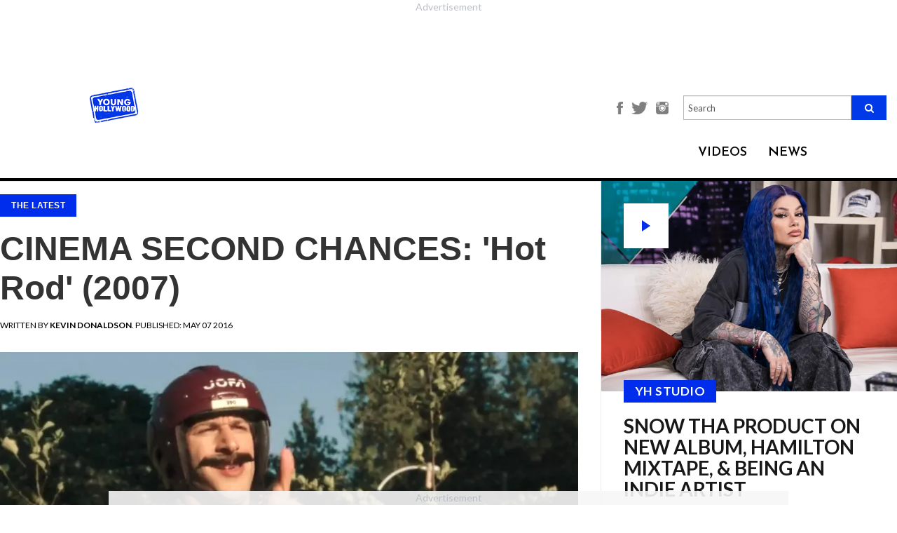

--- FILE ---
content_type: text/javascript
request_url: https://rumcdn.geoedge.be/63e6c705-6bd4-45dd-8dfa-e190f23ecdfb/grumi.js
body_size: 130215
content:
var grumiInstance = window.grumiInstance || { q: [] };
(function createInstance (window, document, options = { shouldPostponeSample: false }) {
	!function r(i,o,a){function s(n,e){if(!o[n]){if(!i[n]){var t="function"==typeof require&&require;if(!e&&t)return t(n,!0);if(c)return c(n,!0);throw new Error("Cannot find module '"+n+"'")}e=o[n]={exports:{}};i[n][0].call(e.exports,function(e){var t=i[n][1][e];return s(t||e)},e,e.exports,r,i,o,a)}return o[n].exports}for(var c="function"==typeof require&&require,e=0;e<a.length;e++)s(a[e]);return s}({1:[function(e,t,n){var r=e("./config.js"),i=e("./utils.js");t.exports={didAmazonWin:function(e){var t=e.meta&&e.meta.adv,n=e.preWinningAmazonBid;return n&&(t=t,!i.isEmptyObj(r.amazonAdvIds)&&r.amazonAdvIds[t]||(t=e.tag,e=n.amzniid,t.includes("apstag.renderImp(")&&t.includes(e)))},setAmazonParametersToSession:function(e){var t=e.preWinningAmazonBid;e.pbAdId=void 0,e.hbCid=t.crid||"N/A",e.pbBidder=t.amznp,e.hbCpm=t.amznbid,e.hbVendor="A9",e.hbTag=!0}}},{"./config.js":5,"./utils.js":24}],2:[function(e,t,n){var l=e("./session"),r=e("./urlParser.js"),m=e("./utils.js"),i=e("./domUtils.js").isIframe,f=e("./htmlParser.js"),g=e("./blackList").match,h=e("./ajax.js").sendEvent,o=".amazon-adsystem.com",a="/dtb/admi",s="googleads.g.doubleclick.net",e="/pagead/",c=["/pagead/adfetch",e+"ads"],d=/<iframe[^>]*src=['"]https*:\/\/ads.\w+.criteo.com\/delivery\/r\/.+<\/iframe>/g,u={};var p={adsense:{type:"jsonp",callbackName:"a"+ +new Date,getJsUrl:function(e,t){return e.replace("output=html","output=json_html")+"&callback="+t},getHtml:function(e){e=e[m.keys(e)[0]];return e&&e._html_},shouldRender:function(e){var e=e[m.keys(e)[0]],t=e&&e._html_,n=e&&e._snippet_,e=e&&e._empty_;return n&&t||e&&t}},amazon:{type:"jsonp",callbackName:"apstag.renderImp",getJsUrl:function(e){return e.replace("/admi?","/admj?").replace("&ep=%7B%22ce%22%3A%221%22%7D","")},getHtml:function(e){return e.html},shouldRender:function(e){return e.html}},criteo:{type:"js",getJsHtml:function(e){var t,n=e.match(d);return n&&(t=(t=n[0].replace(/iframe/g,"script")).replace(/afr.php|display.aspx/g,"ajs.php")),e.replace(d,t)},shouldRender:function(e){return"loading"===e.readyState}}};function y(e){var t,n=e.url,e=e.html;return n&&((n=r.parse(n)).hostname===s&&-1<c.indexOf(n.pathname)&&(t="adsense"),-1<n.hostname.indexOf(o))&&-1<n.pathname.indexOf(a)&&(t="amazon"),(t=e&&e.match(d)?"criteo":t)||!1}function v(r,i,o,a){e=i,t=o;var e,t,n,s=function(){e.src=t,h({type:"adfetch-error",meta:JSON.stringify(l.meta)})},c=window,d=r.callbackName,u=function(e){var t,n=r.getHtml(e),e=(l.bustedUrl=o,l.bustedTag=n,r.shouldRender(e));t=n,(t=f.parse(t))&&t.querySelectorAll&&(t=m.map(t.querySelectorAll("[src], [href]"),function(e){return e.src||e.href}),m.find(t,function(e){return g(e).match}))&&h({type:"adfetch",meta:JSON.stringify(l.meta)}),!a(n)&&e?(t=n,"srcdoc"in(e=i)?e.srcdoc=t:((e=e.contentWindow.document).open(),e.write(t),e.close())):s()};for(d=d.split("."),n=0;n<d.length-1;n++)c[d[n]]={},c=c[d[n]];c[d[n]]=u;var u=r.getJsUrl(o,r.callbackName),p=document.createElement("script");p.src=u,p.onerror=s,p.onload=function(){h({type:"adfetch-loaded",meta:JSON.stringify(l.meta)})},document.scripts[0].parentNode.insertBefore(p,null)}t.exports={shouldBust:function(e){var t,n=e.iframe,r=e.url,e=e.html,r=(r&&n&&(t=i(n)&&!u[n.id]&&y({url:r}),u[n.id]=!0),y({html:e}));return t||r},bust:function(e){var t=e.iframe,n=e.url,r=e.html,i=e.doc,o=e.inspectHtml;return"jsonp"===(e=p[y(e)]).type?v(e,t,n,o):"js"===e.type?(t=i,n=r,i=(o=e).getJsHtml(n),l.bustedTag=n,!!o.shouldRender(t)&&(t.write(i),!0)):void 0},checkAndBustFriendlyAmazonFrame:function(e,t){(e=e.defaultView&&e.defaultView.frameElement&&e.defaultView.frameElement.id)&&e.startsWith("apstag")&&(l.bustedTag=t)}}},{"./ajax.js":3,"./blackList":4,"./domUtils.js":8,"./htmlParser.js":13,"./session":21,"./urlParser.js":23,"./utils.js":24}],3:[function(e,t,n){var i=e("./utils.js"),o=e("./config.js"),r=e("./session.js"),a=e("./domUtils.js"),s=e("./jsUtils.js"),c=e("./methodCombinators.js").before,d=e("./tagSelector.js").getTag,u=e("./constants.js"),e=e("./natives.js"),p=e.fetch,l=e.XMLHttpRequest,m=e.Request,f=e.TextEncoder,g=e.postMessage,h=[];function y(e,t){e(t)}function v(t=null){i.forEach(h,function(e){y(e,t)}),h.push=y}function b(e){return e.key=r.key,e.imp=e.imp||r.imp,e.c_ver=o.c_ver,e.w_ver=r.wver,e.w_type=r.wtype,e.b_ver=o.b_ver,e.ver=o.ver,e.loc=location.href,e.ref=document.referrer,e.sp=r.sp||"dfp",e.cust_imp=r.cust_imp,e.cust1=r.meta.cust1,e.cust2=r.meta.cust2,e.cust3=r.meta.cust3,e.caid=r.meta.caid,e.scriptId=r.scriptId,e.crossOrigin=!a.isSameOriginWin(top),e.debug=r.debug,"dfp"===r.sp&&(e.qid=r.meta.qid),e.cdn=o.cdn||void 0,o.accountType!==u.NET&&(e.cid=r.meta&&r.meta.cr||123456,e.li=r.meta.li,e.ord=r.meta.ord,e.ygIds=r.meta.ygIds),e.at=o.accountType.charAt(0),r.hbTag&&(e.hbTag=!0,e.hbVendor=r.hbVendor,e.hbCid=r.hbCid,e.hbAdId=r.pbAdId,e.hbBidder=r.pbBidder,e.hbCpm=r.hbCpm,e.hbCurrency=r.hbCurrency),"boolean"==typeof r.meta.isAfc&&(e.isAfc=r.meta.isAfc,e.isAmp=r.meta.isAmp),r.meta.hasOwnProperty("isEBDA")&&"%"!==r.meta.isEBDA.charAt(0)&&(e.isEBDA=r.meta.isEBDA),r.pimp&&"%_pimp%"!==r.pimp&&(e.pimp=r.pimp),void 0!==r.pl&&(e.preloaded=r.pl),e.site=r.site||a.getTopHostname(),e.site&&-1<e.site.indexOf("safeframe.googlesyndication.com")&&(e.site="safeframe.googlesyndication.com"),e.isc=r.isc,r.adt&&(e.adt=r.adt),r.isCXM&&(e.isCXM=!0),e.ts=+new Date,e.bdTs=o.bdTs,e}function w(t,n){var r=[],e=i.keys(t);return void 0===n&&(n={},i.forEach(e,function(e){void 0!==t[e]&&void 0===n[e]&&r.push(e+"="+encodeURIComponent(t[e]))})),r.join("&")}function E(e){e=i.removeCaspr(e),e=r.doubleWrapperInfo.isDoubleWrapper?i.removeWrapperXMP(e):e;return e=4e5<e.length?e.slice(0,4e5):e}function j(t){return function(){var e=arguments[0];return e.html&&(e.html=E(e.html)),e.tag&&(e.tag=E(e.tag)),t.apply(this,arguments)}}e=c(function(e){var t;e.hasOwnProperty("byRate")&&!e.byRate||(t=a.getAllUrlsFromAllWindows(),"sample"!==e.r&&"sample"!==e.bdmn&&t.push(e.r),e[r.isPAPI&&"imaj"!==r.sp?"vast_content":"tag"]=d(),e.urls=JSON.stringify(t),e.hc=r.hc,e.vastUrls=JSON.stringify(r.vastUrls),delete e.byRate)}),c=c(function(e){e.meta=JSON.stringify(r.meta),e.client_size=r.client_size});function O(e,t){var n=new l;n.open("POST",e),n.setRequestHeader("Content-type","application/x-www-form-urlencoded"),n.send(w(t))}function A(t,e){return o=e,new Promise(function(t,e){var n=(new f).encode(w(o)),r=new CompressionStream("gzip"),i=r.writable.getWriter();i.write(n),i.close(),new Response(r.readable).arrayBuffer().then(function(e){t(e)}).catch(e)}).then(function(e){e=new m(t,{method:"POST",body:e,mode:"no-cors",headers:{"Content-type":"application/x-www-form-urlencoded","Accept-Language":"gzip"}});p(e)});var o}function T(e,t){p&&window.CompressionStream?A(e,t).catch(function(){O(e,t)}):O(e,t)}function _(e,t){r.hasFrameApi&&!r.frameApi?g.call(r.targetWindow,{key:r.key,request:{url:e,data:t}},"*"):T(e,t)}r.frameApi&&r.targetWindow.addEventListener("message",function(e){var t=e.data;t.key===r.key&&t.request&&(T((t=t.request).url,t.data),e.stopImmediatePropagation())});var I,x={};function k(r){return function(n){h.push(function(e){if(e&&e(n),n=b(n),-1!==r.indexOf(o.reportEndpoint,r.length-o.reportEndpoint.length)){var t=r+w(n,{r:!0,html:!0,ts:!0});if(!0===x[t]&&!(n.rbu||n.is||3===n.rdType||n.et))return}x[t]=!0,_(r,n)})}}let S="https:",C=S+o.apiUrl+o.reportEndpoint;t.exports={sendInit:s.once(c(k(S+o.apiUrl+o.initEndpoint))),sendReport:e(j(k(S+o.apiUrl+o.reportEndpoint))),sendError:k(S+o.apiUrl+o.errEndpoint),sendDebug:k(S+o.apiUrl+o.dbgEndpoint),sendStats:k(S+o.apiUrl+(o.statsEndpoint||"stats")),sendEvent:(I=k(S+o.apiUrl+o.evEndpoint),function(e,t){var n=o.rates||{default:.004},t=t||n[e.type]||n.default;Math.random()<=t&&I(e)}),buildRbuReport:e(j(b)),sendRbuReport:_,processQueue:v,processQueueAndResetState:function(){h.push!==y&&v(),h=[]},setReportsEndPointAsFinished:function(){x[C]=!0},setReportsEndPointAsCleared:function(){delete x[C]}}},{"./config.js":5,"./constants.js":6,"./domUtils.js":8,"./jsUtils.js":14,"./methodCombinators.js":16,"./natives.js":17,"./session.js":21,"./tagSelector.js":22,"./utils.js":24}],4:[function(e,t,n){var d=e("./utils.js"),r=e("./config.js"),u=e("./urlParser.js"),i=r.domains,o=r.clkDomains,e=r.bidders,a=r.patterns.wildcards;var s,p={match:!1};function l(e,t,n){return{match:!0,bdmn:e,ver:t,bcid:n}}function m(e){return e.split("").reverse().join("")}function f(n,e){var t,r;return-1<e.indexOf("*")?(t=e.split("*"),r=-1,d.every(t,function(e){var e=n.indexOf(e,r+1),t=r<e;return r=e,t})):-1<n.indexOf(e)}function g(e,t,n){return d.find(e,t)||d.find(e,n)}function h(e){return e&&"1"===e.charAt(0)}function c(c){return function(e){var n,r,i,e=u.parse(e),t=e&&e.hostname,o=e&&[e.pathname,e.search,e.hash].join("");if(t){t=[t].concat((e=(e=t).split("."),d.fluent(e).map(function(e,t,n){return n.shift(),n.join(".")}).val())),e=d.map(t,m),t=d.filter(e,function(e){return void 0!==c[e]});if(t&&t.length){if(e=d.find(t,function(e){return"string"==typeof c[e]}))return l(m(e),c[e]);var a=d.filter(t,function(e){return"object"==typeof c[e]}),s=d.map(a,function(e){return c[e]}),e=d.find(s,function(t,e){return r=g(d.keys(t),function(e){return f(o,e)&&h(t[e])},function(e){return f(o,e)}),n=m(a[e]),""===r&&(e=s[e],i=l(n,e[r])),r});if(e)return l(n,e[r],r);if(i)return i}}return p}}function y(e){e=e.substring(2).split("$");return d.map(e,function(e){return e.split(":")[0]})}t.exports={match:function(e,t){var n=c(i);return t&&"IFRAME"===t.toUpperCase()&&(t=c(o)(e)).match?(t.rdType=2,t):n(e)},matchHB:(s=c(e),function(e){var e=e.split(":"),t=e[0],e=e[1],e="https://"+m(t+".com")+"/"+e,e=s(e);return e.match&&(e.bdmn=t),e}),matchAgainst:c,matchPattern:function(t){var e=g(d.keys(a),function(e){return f(t,e)&&h(a[e])},function(e){return f(t,e)});return e?l("pattern",a[e],e):p},isBlocking:h,getTriggerTypes:y,removeTriggerType:function(e,t){var n,r=(i=y(e.ver)).includes(t),i=1<i.length;return r?i?(e.ver=(n=t,(r=e.ver).length<2||"0"!==r[0]&&"1"!==r[0]||"#"!==r[1]||(i=r.substring(0,2),1===(t=r.substring(2).split("$")).length)?r:0===(r=t.filter(function(e){var t=e.indexOf(":");return-1===t||e.substring(0,t)!==n})).length?i.slice(0,-1):i+r.join("$")),e):p:e}}},{"./config.js":5,"./urlParser.js":23,"./utils.js":24}],5:[function(e,t,n){t.exports={"ver":"0.1","b_ver":"0.5.480","blocking":true,"rbu":1,"rbuConfig":{"widget":{"widgetIcon":"[data-uri]","hoverText":"Report this Ad","backgroundColor":"#FFFFFF","fontColor":"#000000"},"popup":{"text":"What's wrong with this ad?","backgroundColor":"#FFFFFF","fontColor":"#000000","report":{"backgroundColor":"#3180F9","fontColor":"#FFFFFF"},"reasons":[{"label":"Contains Offensive Content","value":"OFFENSIVE"},{"label":"Deceptive or Misleading","value":"DECEPTIVE"},{"label":"Broken Ad","value":"BROKEN_AD"},{"label":"Other","value":"OTHER"}]},"thankYou":{"message":"Thank you for reporting this ad","backgroundColor":"#FFFFFF","fontColor":"#000000"}},"silentRbu":0,"signableHosts":[],"onRbu":1,"samplePercent":0,"debug":true,"accountType":"publisher","impSampleRate":0.003,"statRate":0.05,"apiUrl":"//gw.geoedge.be/api/","initEndpoint":"init","reportEndpoint":"report","statsEndpoint":"stats","errEndpoint":"error","dbgEndpoint":"debug","evEndpoint":"event","filteredAdvertisersEndpoint":"v1/config/filtered-advertisers","rdrBlock":true,"ipUrl":"//rumcdn.geoedge.be/grumi-ip.js","altTags":[],"hostFilter":[],"maxHtmlSize":0.4,"reporting":true,"advs":{},"creativeWhitelist":{},"heavyAd":false,"cdn":"cloudfront","domains":{"ten.tnorfduolc.5w8s2qxrbvwy1d":"1#1:64569","moc.yawa-em-llor":"1#1:64569","aidem.irt.4v-ue-btr":"1#1:64569","moc.xmznel.2s":"1#1:64569","moc.btrtnenitnoctniop":"1#1:64569","moc.xinus-lepat.2rt":"1#1:64569","moc.elytsyhtlaeheb":"1#1:64569","ten.yawa-em-llor":"1#1:64569","oi.citamdib.711sda":"1#1:64569","su.mroftalpda.ffrt":"1#1:64569","moc.zkbsda":"1#1:64569","pot.kcart-roc":"1#1:64569","cc.lllla4nuf.yalp":"1#1:64569","moc.tceffedaibom":"1#1:64569","ofni.htaprider.2su-og":"1#1:64569","oi.bew24.arativ":"1#1:64569","ppa.yfilten.a79c8b62-93100191106202-taigalp-eralfduolc":"1#1:64569","ppa.yfilten.a1228cda-52100191106202-taigalp-eralfduolc":"1#1:64569","moc.tnegaecnarusniva":"1#1:64569","moc.enoz-niargdaer.apl":"1#1:64569","moc.ecnerefnocgnitekramdnaselasnhs":"1#1:64569","moc.wonssdnertefiltrams":"1#1:64569","moc.tekcbe":"1#1:64569","ten.swodniw.eroc.bew.31z.100cxn62odd10nniw51":"1#1:64569","moc.spotelasalogel.www":"1#1:64569","ppa.naecolatigidno.8d8oo-2-ppa-nihcru":"1#1:64569","moc.etinutseuq":"1#1:64569","moc.latrophcetegdirb.gjfe8e37ccbuh8qmvm5d":"1#1:64569","pj.hcraeser-uresagas":"1#1:64569","moc.xf-tahc":"1#1:64569","ur.nialnoanaylsenzibbf":"1#1:64569","evil.kuytirucesevitcacp":"1#1:64569","moc.ycnegabuetisgolb":"1#1:64569","uci.daehanoisiv":"1#1:64569","etis.erocaralos":"1#1:64569","em.gssm.a8sbx":"1#1:64569","moc.gnirpssdnertefiltrams":"1#1:64569","latigid.mhtirogla-hsac":"1#1:64569","moc.skrowavonarim":"1#1:64569","ni.oc.kcilctobor.g5b34f37ccbuh0cgsn5d":"1#1:64569","ofni.sierehtdalgmag":"1#1:64569","moc.simaretokni":"1#1:64569","moc.secivdaresworbnaelc":"1#1:64569","moc.secapsnaecolatigid.ndc.3cyn.38c444b3d9965bf0-od":"1#1:64569","moc.e6202dni":"1#1:64569","gro.taerg-si.anora":"1#1:64569","zyx.rotacidni-hsac":"1#1:64569","zzub.sebivtpesrelos":"1#1:64569","moc.ediuglarutanerup":"1#1:64569","bulc.buh-feiler-idep":"1#1:64569","moc.sedittfardbew.apl":"1#1:64569","moc.buhdaereirots.apl":"1#1:64569","zyx.etisediug":"1#1:64569","orp.tebxx22.xdxd":"1#1:64569","orp.7x7gp.ppa":"1#1:64569","ten.swodniw.eroc.bew.31z.6110023033e3033e3033e":"1#1:64569","evil.edserucessecivrescp":"1#1:64569","zyx.nur2teb":"1#1:64569","moc.xwlfngised.apl":"1#1:64569","etis.lpnierac":"1#1:64569","ur.niaga-hsaw":"1#1:64569","etis.uuuotian":"1#1:64569","moc.niksaramsoc":"1#1:64569","moc.tenif-hsac":"1#1:64569","moc.ppaeerfytinifni.oirepo":"1#1:64569","moc.ppaukoreh.69c9269a8ad4-ediug-noisufkooc":"1#1:64569","ten.swodniw.eroc.bew.31z.spohsyhsum":"1#1:64569","moc.nlevarp":"1#1:64569","etis.orimuf":"1#1:64569","ppa.yfilten.0ccaf961-85348091106202-taigalp-eralfduolc":"1#1:64569","pot.apoelamog":"1#1:64569","latigid.tesatad-hsac":"1#1:64569","enilno.ecipselpmis":"1#1:64569","ur.ksrogonhcenlos-rotaukave":"1#1:64569","gro.noitadnuofhcaertuoelbaniatsus":"1#1:64569","gro.etisehcin.arativ":"1#1:64569","ppa.yfilten.099da932-65401102106202-taigalp-eralfduolc":"1#1:64569","ppa.yfilten.bfbb7d7a-44701102106202-taigalp-eralfduolc":"1#1:64569","moc.nesdnertefiltrams":"1#1:64569","ten.swodniw.eroc.bew.31z.6q2x9p4n":"1#1:64569","moc.ppaukoreh.b2cbba399c89-swenstnemniatretne":"1#1:64569","moc.topsgolb.azeugov":"1#1:64569","ppa.naecolatigidno.ksxd8-ppa-hsifdlog":"1#1:64569","moc.secapsnaecolatigid.ndc.1pgs.f014495661762d6f-od":"1#1:64569","kcilc.gniniart-hsac":"1#1:64569","moc.yddubsgnivasroines":"1#1:64569","ur.osloohcs":"1#1:64569","ni.oc.yfirevnamuh.g7p4ce37ccbuh0f15n5d":"1#1:64569","ten.swodniw.eroc.bew.31z.4110913033e3033e3033e":"1#1:64569","kcilc.naelusib.ue":"1#1:64569","moc.krt4bbzqo.www":"1#1:64569","moc.asuretnuhselpmas.91":"1#1:64569","moc.iuosirap":"1#1:64569","moc.ppaukoreh.2a326869ada9-ediug-enignerovalf":"1#1:64569","ofni.daolnwodk4":"1#1:64569","zyx.fartotco":"1#1:64569","niw.r15ocnip":"1#1:64569","enilno.1-ak-diks":"1#1:64569","moc.oitesiw.nemhenba":"1#1:64569","eniw.tropbewlausac":"1#1:64569","moc.buhecnadiugssenllew":"1#1:64569","orp.peewseruces":"1#1:64569","ofni.niahcruoy.70624-deef":"1#1:64569","moc.btr-mueda.rekcart":"1#1:64569","pot.707185-etilx1":"1#1:64569","moc.noitaunitnocgnipoordelttek":"1#1:64569","ofni.htaprider.9su-og":"1#1:64569","ppa.yfilten.808712bb-05100191106202-taigalp-eralfduolc":"1#1:64569","latigid.mrofpeed":"1#1:64569","moc.sehcnineveleoxe":"1#1:64569","moc.buhenilidem":"1#1:64569","pj.eivom-namgninnur-eht":"1#1:64569","ecaps.vdekciw":"1#1:64569","moc.opmilopmacgnippohsatsivni":"1#1:64569","teb.777mtm.www":"1#1:64569","moc.edom-dirgweiver.apl":"1#1:64569","ppa.yfilten.0c2276ee-95011102106202-taigalp-eralfduolc":"1#1:64569","ppa.yfilten.2f7a5f1e-20111102106202-taigalp-eralfduolc":"1#1:64569","moc.eddetagnoleyrev":"1#1:64569","ppa.naecolatigidno.9bnei-ppa-llehsaes":"1#1:64569","moc.yliadssenlleworuen":"1#1:64569","ppa.yfilten.6671e5ab-85248091106202-taigalp-eralfduolc":"1#1:64569","moc.ppaukoreh.465f7831ee49-1bew-hsif-rats":"1#1:64569","ur.ayella-neris":"1#1:64569","di.lodid.pl":"1#1:64569","di.lodid":"1#1:64569","ppa.yfilten.f52bc0e9-91040102106202-taigalp-eralfduolc":"1#1:64569","ppa.yfilten.bd7c8d8b-20901102106202-taigalp-eralfduolc":"1#1:64569","moc.iloterb":"1#1:64569","moc.egapsdnertefiltrams":"1#1:64569","su.troperlartuen":"1#1:64569","moc.wonenozdrawer.tramlaw50":"1#1:64569","tif.yddadruoysohw":"1#1:64569","moc.ayajikohatam":"1#1:64569","moc.og885ecaps":"1#1:64569","ppa.yfilten.b4eac7ff-23853102106202-taigalp-eralfduolc":"1#1:64569","ppa.naecolatigidno.ezfsm-4-ppa-nihplod":"1#1:64569","ten.swodniw.eroc.bew.91z.1ypilkakaknb":"1#1:64569","ten.swodniw.eroc.bolb.6173tropnez":"1#1:64569","ten.ainak":"1#1:64569","us.elyzqv":"1#1:64569","moc.atcontsul":"1#1:64569","moc.rednerno.putesseayraunajym":"1#1:64569","moc.spityliadyhtlaeh.slaed":"1#1:64569","moc.yadotsgnivaserutuf":"1#1:64569","moc.czqwquen.ecnaij":"1#1:64569","ppa.naecolatigidno.6vjpj-ppa-diuqs":"1#1:64569","skcor.ymedacamumitpo.www":"1#1:64569","orp.rgnirvoraj":"1#1:64569","kcilc.tesatad-hsac":"1#1:64569","ur.ycamitnituoba":"1#1:64569","pohs.2011-oaciutitser-ortsiger":"1#1:64569","enilno.uteperezaponetulapuk":"1#1:64569","ur.laedcilrebaf":"1#1:64569","oi.bew24.anora":"1#1:64569","moc.buhzzubdar":"1#1:64569","moc.6202dni":"1#1:64569","kcilc.sailekuk":"1#1:64569","niw.g56ocnip":"1#1:64569","evil.kuytirucestroppuscp":"1#1:64569","ofni.gnabgnolpohc":"1#1:64569","moc.hsifratstnelis":"1#1:64569","pot.yppotdiulftug":"1#1:64569","ten.setisbeweruza.10-aisatsae.pgzephffff6bxfqe-vhsvdgajs":"1#1:64569","moc.sdhvkcr":"1#1:64569","ppa.yfilten.fe67acd1-43218091106202-taigalp-eralfduolc":"1#1:64569","yb.lebem-askela":"1#1:64569","moc.tellaw-noznif":"1#1:64569","moc.etinuworg":"1#1:64569","ppa.yfilten.26ce57e0-92010102106202-taigalp-eralfduolc":"1#1:64569","ppa.yfilten.f662769b-65704102106202-taigalp-eralfduolc":"1#1:64569","ten.swodniw.eroc.bew.31z.pohsydoow":"1#1:64569","moc.kcilckcbrot":"1#1:64569","moc.as.krapsykcul":"1#1:64569","enilno.dnimlacigol.4v-tsaesu-btr":"1#1:64569","moc.xtamytni":"1#1:64569","moc.ecarsussap.347965-tsetal":"1#1:64569","ten.dferuza.10z.metg5hyevhdfuead-yrc":"1#1:64569","pot.idwrbbypgw":"1#1:64569","gro.senildaehhtlaeh":"1#1:64569","moc.oeevo.sda.201sda":"1#1:64569","kni.niw2niw":"1#1:64569","pot.xelfdib.gskt":"1#1:64569","moc.sr1m":"1#1:64569","ofni.htaprider.5su-og":"1#1:64569","enilno.kcartgma.kcart":"1#1:64569","moc.tsez-ocip":"1#1:64569","au.777":"1#1:64569","teb.knilynit.ndc.z":"1#1:64569","cc.daol-lmth.5":"1#1:64569","ppa.yfilten.26791cf9-00300191106202-taigalp-eralfduolc":"1#1:64569","moc.emme-aenil.www":"1#1:64569","ni.oc.yfirevnamuh.gm6rte37ccbuh0abln5d":"1#1:64569","ppa.yfilten.3665e52c-60111102106202-taigalp-eralfduolc":"1#1:64569","ppa.yfilten.633f0ec4-03111102106202-taigalp-eralfduolc":"1#1:64569","moc.ycagelyrrac":"1#1:64569","ed.moc.ynamregbuhhcetecnanif":"1#1:64569","evil.ababerp":"1#1:64569","ppa.yfilten.4a69c668-32859091106202-taigalp-eralfduolc":"1#1:64569","ppa.yfilten.99da6491-15441191106202-taigalp-eralfduolc":"1#1:64569","orp.dacasnocnif":"1#1:64569","ofni.yssruk-ia":"1#1:64569","pohs.orokuy":"1#1:64569","kcilc.tatshcem":"1#1:64569","ppa.yfilten.66717188-93901102106202-taigalp-eralfduolc":"1#1:64569","ppa.yfilten.ec2e1d6d-74901102106202-taigalp-eralfduolc":"1#1:64569","su.seirevocsidgnidnert":"1#1:64569","pot.enxpaq96.ppa":"1#1:64569","moc.bewsdnertefiltrams":"1#1:64569","ur.senzibtnaillirbkilrebaf":"1#1:64569","ppa.yfilten.6c3c62e7-00455191106202-taigalp-eralfduolc":"1#1:64569","moc.trofiidua-su-gne":"1#1:64569","moc.noskcirekcire":"1#1:64569","moc.enoz-esirhcet.apl":"1#1:64569","ten.swodniw.eroc.bew.31z.7110913033e3033e3033e":"1#1:64569","ppa.naecolatigidno.t6j3i-ppa-hsifnwolc":"1#1:64569","ofni.suortsewokutaol":"1#1:64569","em.gssm.9w7z1":"1#1:64569","zyx.ggototinuj":"1#1:64569","pohs.otikuy":"1#1:64569","moc.ppaukoreh.58ba03272c2a-kcabemetib":"1#1:64569","moc.ppaukoreh.8c551d99b3c1-sepicer-renroclaem":"1#1:64569","evil.bzpqerp":"1#1:64569","moc.secapsnaecolatigid.ndc.1pgs.7d043be235f496ab-od":"1#1:64569","moc.anutednolb":"1#1:64569","enilno.armod":"1#1:64569","moc.ilijtebniw.awp":"1#1:64569","ten.swodniw.eroc.bolb.zfnjoohhejpnkfshqddk6103":"1#1:64569","moc.uroferacotua":"1#1:64569","ppa.lecrev.100fiton-elppa":"1#1:64569","moc.ediugxepaytilativ":"1#1:64569","etis.wolfefil":"1#1:64569","ten.swodniw.eroc.bew.1z.uyowesip":"1#1:64569","moc.yliadhcetero":"1#1:64569","ten.swodniw.eroc.bew.91z.1yapkunamfv":"1#1:64569","ten.swodniw.eroc.bew.31z.1q8t7p4n":"1#1:64569","moc.tesdnimetinu":"1#1:64569","moc.etiusnedragilmedab":"1#1:64569","ppa.yfilten.3eda881d-51210191106202-taigalp-eralfduolc":"1#1:64569","gro.selahshtlaeh":"1#1:64569","enilno.okovokivevapoz":"1#1:64569","gro.buhrenrubtaf.teid":"1#1:64569","moc.ppaukoreh.d81fb56cdc10-89187-rot-gnimoolb":"1#1:64569","etis.tluavxinoyrk":"1#1:64569","moc.dirgaidemwolf":"1#1:64569","moc.sfbnoaspp":"1#1:64569","moc.2bezalbkcab.500-tsae-su.3s.060moctodtfosniwwwessiws":"1#1:64569","ppa.yfilten.76653c73-35401102106202-taigalp-eralfduolc":"1#1:64569","moc.yrotsnamowssenlew.xm-3ivartlu":"1#1:64569","ofni.fsmr.aynud":"1#1:64569","moc.nussdnertefiltrams":"1#1:64569","oi.sppareniatnoceruza.tsaenapaj.44fe05fe-ffilcelbaeerga.h5uenewrociu":"1#1:64569","moc.daerdnasweiver.apl":"1#1:64569","pj.elaselohwuojiloj":"1#1:64569","ni.oc.yfirevnamuh.g6imce37ccbuh08h5n5d":"1#1:64569","moc.xojwfiiv.s":"1#1:64569","ppa.yfilten.3e735b52-25401102106202-taigalp-eralfduolc":"1#1:64569","moc.spitnoitcetorpecived.71":"1#1:64569","moc.selcitraracso":"1#1:64569","ppa.naecolatigidno.m4dqq-ppa-daehremmah":"1#1:64569","kcilc.eemitovon":"1#1:64569","etis.nowhcilk":"1#1:64569","evil.sllawnajortitna":"1#1:64569","pot.edondib.buekrt":"1#1:64569","knil.ppa.t2xk":"1#1:64569","moc.evawreviri":"1#1:64569","zyx.ubdstr":"1#1:64569","moc.btrosdaeuh.4v-tsaesu-btr":"1#1:64569","ofni.htaprider.rtluv-og":"1#1:64569","moc.33kodb":"1#1:64569","moc.ecarsussap.441075-tsetal":"1#1:64569","ten.dferuza.10z.hddh9bmere0fza6h-wjb":"1#1:64569","pot.063htapecart":"1#1:64569","ofni.htaprider.1su-og":"1#1:64569","moc.sgtvo.ndc":"1#1:64569","zyx.kutal-5mrex":"1#1:64569","uci.noitomdliub":"1#1:64569","ppa.yfilten.af116cde-62959091106202-taigalp-eralfduolc":"1#1:64569","ten.swodniw.eroc.bew.91z.1uyynolkim":"1#1:64569","ten.swodniw.eroc.bolb.aruvvnonmeefpsijanhd2103":"1#1:64569","moc.808tnithserf":"1#1:64569","moc.snioc-noznif":"1#1:64569","etis.buhwenererutan":"1#1:64569","moc.wonstibahefilyhtlaeh":"1#1:64569","ten.nevahobnu":"1#1:64569","knil.aw.mrof":"1#1:64569","moc.elacolessius":"1#1:64569","moc.orpodnofacirema":"1#1:64569","ten.swodniw.eroc.bew.31z.oede8c7alzcsj021egassem":"1#1:64569","ten.swodniw.eroc.bew.31z.9x2k7m5r":"1#1:64569","moc.yadretseyhserfserutnev":"1#1:64569","ten.swodniw.eroc.bolb.wfxjszgooojeikaxwuav3005":"1#1:64569","ten.swodniw.eroc.bew.91z.1yiirgnal":"1#1:64569","wp.egdirbnioc.ed":"1#1:64569","moc.tratsevil-moc.regdel":"1#1:64569","moc.ylnoilc":"1#1:64569","ecaps.ecaps8maerd":"1#1:64569","moc.emagikohatam":"1#1:64569","moc.kmoykotgnikoob":"1#1:64569","moc.xmeertsngised":"1#1:64569","moc.ipsoog":"1#1:64569","moc.locotorpwolfefil":"1#1:64569","ppa.yfilten.31ae084d-90901102106202-taigalp-eralfduolc":"1#1:64569","moc.tnirpsdnertefiltrams":"1#1:64569","ppa.lecrev.1000acifiton-ilppa":"1#1:64569","erots.swodniw-www.adhc-otua":"1#1:64569","ur.46lavirp":"1#1:64569","ten.ozooo":"1#1:64569","ppa.yfilten.fa61a752-31008091106202-taigalp-eralfduolc":"1#1:64569","moc.buhesruok":"1#1:64569","pot.amla-reteew-stiaw":"1#1:64569","ur.ailotanafoerif":"1#1:64569","moc.42cirema.aj":"1#1:64569","moc.loghh97.awp":"1#1:64569","ten.swodniw.eroc.bew.31z.9p2m7x5n":"1#1:64569","pot.jltqknpnl":"1#1:64569","ts.ppu.bew-ntmgn":"1#1:64569","moc.secapsnaecolatigid.ndc.3cyn.ff4443161b763999-od":"1#1:64569","moc.llawesnefedlatigid.gmg66e37ccbuhg15sm5d":"1#1:64569","moc.sfresurt":"1#1:64569","etis.evrevlaryp":"1#1:64569","gro.colehucflanoissergnoc":"1#1:64569","etis.eslupxirhtea":"1#1:64569","su.elavetinarg":"1#1:64569","ppa.yfilten.601ca89e-84939002106202-taigalp-eralfduolc":"1#1:64569","wp.yartnadrev.rh":"1#1:64569","ppa.yfilten.dd333884-14501102106202-taigalp-eralfduolc":"1#1:64569","ppa.yfilten.68c4d9a7-71601102106202-taigalp-eralfduolc":"1#1:64569","moc.ycnegaraodnal":"1#1:64569","moc.ppaukoreh.198990bab91f-assoi":"1#1:64569","moc.ppaukoreh.a52ca2d3b90a-citehtearobranmutua":"1#1:64569","moc.ppaukoreh.a8c10679f4a5-regnilsrovalferehw":"1#1:64569","etis.rednilycevird":"1#1:64569","etis.notsipotua":"1#1:64569","ten.swodniw.eroc.bolb.hqlpeopyvklnzeyedriy2105":"1#1:64569","ppa.yfilten.a8981dfe-34348091106202-taigalp-eralfduolc":"1#1:64569","moc.yrotsnamowssenlew.xm-xaluco":"1#1:64569","moc.esabecruoshtlaeh":"1#1:64569","moc.abuzusayog":"1#1:64569","moc.reffoedargpuhtab":"1#1:64569","golb.womsklatytrid":"1#1:64569","moc.gusek.airotiv":"1#1:64569","moc.meahcgnol.www":"1#1:64569","ofni.fsmr.05omorp":"1#1:64569","etis.cilrebafym":"1#1:64569","ten.swodniw.eroc.bew.31z.yradnoces-3110023033e3033e3033e":"1#1:64569","etis.buhsneergyhtlaeh":"1#1:64569","etis.reetsotua":"1#1:64569","etis.mprevird":"1#1:64569","uoyc.12swenyraunaj":"1#1:64569","enilno.luzaahnixiac":"1#1:64569","ppa.yfilten.86873e7c-43518091106202-taigalp-eralfduolc":"1#1:64569","moc.ksatewdaer.apl":"1#1:64569","moc.gnikjilegrevteiderk":"1#1:64569","moc.hpmocedael":"1#1:64569","ku.oc.enizagamsrevolgod":"1#1:64569","moc.lf052acirema":"1#1:64569","ppa.yfilten.ef31234f-24401102106202-taigalp-eralfduolc":"1#1:64569","ppa.yfilten.1a05a321-94804102106202-taigalp-eralfduolc":"1#1:64569","moc.norsdnertefiltrams":"1#1:64569","moc.ppaukoreh.2e6e1a807c32-seton-nigiroetsat":"1#1:64569","etis.aeauh":"1#1:64569","ten.swodniw.eroc.bolb.dsfbdskjfbkdsjbkfsds":"1#1:64569","sotua.trams-reffolaiceps-ecnahc-gnivig.www":"1#1:64569","moc.uroferacotua.og":"1#1:64569","kcilc.eunonetot":"1#1:64569","orp.buhtylana.ffa":"1#1:64569","moc.aekiseprek":"1#1:64569","smetsys.draugefaselibom":"1#1:64569","moc.dib-yoj.ed-pmi-vda":"1#1:64569","ecaps.cilrebaforp":"1#1:64569","ten.swodniw.eroc.bew.31z.8110913033e3033e3033e":"1#1:64569","latigid.nidnelb":"1#1:64569","etis.kuaw-sdyaps-nef":"1#1:64569","di.ca.kmu.biligid":"1#1:64569","lol.eriwswen":"1#1:64569","ten.swodniw.eroc.bew.31z.pohsyhsoom":"1#1:64569","etis.iuasa.www":"1#1:64569","moc.uasdrawerhsalf":"1#1:64569","ppa.yfilten.f5214b16-93048091106202-taigalp-eralfduolc":"1#1:64569","moc.daerdnasweiver":"1#1:64569","moc.ppaukoreh.6a2cfc976c07-5bew-hsif-rats":"1#1:64569","pohs.aja-inisid":"1#1:64569","ppa.naecolatigidno.x3ul4-ppa-krahs":"1#1:64569","su.eviltsoobyromem":"1#1:64569","moc.stcudorpelbadnert":"1#1:64569","ten.swodniw.eroc.bew.91z.1yijhakla":"1#1:64569","moc.epyhrepusyoj.www":"1#1:64569","orp.lfaeltitna":"1#1:64569","zib.swenhtlaeh742":"1#1:64569","gro.wontesermils":"1#1:64569","moc.buhdaereirots":"1#1:64569","ppa.naecolatigidno.qzpqi-ppa-nihcru":"1#1:64569","moc.esiarehtfotra":"1#1:64569","moc.anymneddih":"1#1:64569","erots.negevol":"1#1:64569","moc.secapsnaecolatigid.ndc.1pgs.11b4a7232638ab6f-od":"1#1:64569","golb.eruphtlaeheht":"1#1:64569","moc.iliij001.www":"1#1:64569","zyx.noitucexe-hsac":"1#1:64569","moc.esiwsucofeht":"1#1:64569","ved.segap.re5-0pp.88b6a5f2":"1#1:64569","moc.enizagamhtlaehgnidael":"1#1:64569","oc.htlaehtepnistrepxe":"1#1:64569","moc.noelamrof":"1#1:64569","ten.swodniw.eroc.bew.31z.yradnoces-6110023033e3033e3033e":"1#1:64569","moc.yfipohsym.euqituob-tfig-exul":"1#1:64569","ppa.yfilten.772e40a9-53900191106202-taigalp-eralfduolc":"1#1:64569","moc.snanif-hsac":"1#1:64569","pot.adadpol":"1#1:64569","ofni.orpscitylana":"1#1:64569","enilno.ozpin":"1#1:64569","moc.diarbswollofyllacificeps":"1#1:64569","moc.swengnikaerb-ku":"1#1:64569","moc.rfkainamofni":"1#1:64569","moc.yfonpyhyrt":"1#1:64569","kcilc.tniopofni":"1#1:64569","ppa.yfilten.fee0e513-33601102106202-taigalp-eralfduolc":"1#1:64569","ppa.yfilten.ebdc75f9-01801102106202-taigalp-eralfduolc":"1#1:64569","moc.ezauw.oibdem":"1#1:64569","moc.ppaukoreh.3d8b3e24a827-yferutinruf":"1#1:64569","ppa.naecolatigidno.pniix-ppa-nihcru":"1#1:64569","moc.secapsnaecolatigid.ndc.3cyn.08343e08aceeade3-od":"1#1:64569","ppa.yfilten.5dbedec3-02908091106202-taigalp-eralfduolc":"1#1:64569","moc.ediuglarutanlaer":"1#1:64569","moc.lutnam-ikohnapot":"1#1:64569","moc.swenssolthgiewteg":"1#1:64569","kcilc.cirdeo":"1#1:64569","ppa.yfilten.64e7638e-60800102106202-taigalp-eralfduolc":"1#1:64569","ppa.yfilten.5ced7d8c-73111102106202-taigalp-eralfduolc":"1#1:64569","moc.aciremayliadndnert.02":"1#1:64569","ppa.yfilten.d2c88387-55904102106202-taigalp-eralfduolc":"1#1:64569","moc.ykssdnertefiltrams":"1#1:64569","rb.moc.orgenivlaoirotirret":"1#1:64569","ten.swodniw.eroc.bew.31z.yradnoces-8110023033e3033e3033e":"1#1:64569","ten.swodniw.eroc.bew.31z.7k2r9m6x":"1#1:64569","wohs.tih":"1#1:64569","moc.noisserpxe-tnaillirb":"1#1:64569","ofni.htaprider.ue-og":"1#1:64569","ofni.htaprider.2ue-og":"1#1:64569","moc.gatbm":"1#1:64569","moc.tnimerans.tcetorp":"1#1:64569","moc.ketuz-mivah.3rt":"1#1:64569","ten.dferuza.10z.fc7cmdkfeeva0hya-eex":"1#1:64569","moc.pohscitatseht.t":"1#1:64569","moc.ur.kculagem":"1#1:64569","oi.citamdib.611sda":"1#1:64569","moc.xinus-lepat.3rt":"1#1:64569","pohs.ynnusolleh":"1#1:64569","ten.dferuza.10z.2eybzhxerhgbjgca-rle":"1#1:64569","moc.sgtvo":"1#1:64569","moc.yy2ka.ndc":"1#1:64569","moc.xdanoev.20-xda":"1#1:64569","ten.tnorfduolc.g4pvzepdaeq1d":"1#1:64569","knil.ppa.ifos":"1#1:64569","lol.axryui.sppa":"1#1:64569","ppa.yfilten.fbdeb2a6-32200191106202-taigalp-eralfduolc":"1#1:64569","moc.niwtebtabo":"1#1:64569","pohs.ecnerefertenbew6202":"1#1:64569","ppa.naecolatigidno.ycptz-ppa-hsifrats":"1#1:64569","ppa.naecolatigidno.d2vj4-ppa-krahs":"1#1:64569","ur.akdiksgolatakcilrebaf":"1#1:64569","moc.balhctilgarret.kcart":"1#1:64569","moc.zzubplup":"1#1:64569","ppa.yfilten.e9a6d4d0-14011102106202-taigalp-eralfduolc":"1#1:64569","moc.enizagamhtlaehlufdnim":"1#1:64569","pohs.redargbewdetsoh":"1#1:64569","etis.akibat":"1#1:64569","moc.newoesile":"1#1:64569","uci.hgihswen":"1#1:64569","ur.98sedoa":"1#1:64569","ten.swodniw.eroc.bew.31z.yradnoces-5110913033e3033e3033e":"1#1:64569","moc.sthgil-stroper-daer":"1#1:64569","kcilc.mrofobor":"1#1:64569","em.gssm.8o3bz":"1#1:64569","ppa.yfilten.2d7514b3-60901102106202-taigalp-eralfduolc":"1#1:64569","ppa.yfilten.e6efe4f3-83011102106202-taigalp-eralfduolc":"1#1:64569","nuf.enozgniw.yalp":"1#1:64569","orp.tebxx22.ppau":"1#1:64569","etis.skcirtsuinegssenllew":"1#1:64569","moc.epocsbewdedaer":"1#1:64569","moc.inisid-amuc-raseb-gnanem":"1#1:64569","moc.xamomemorp":"1#1:64569","moc.gatsnatpac":"1#1:64569","moc.dleifetihw-mossolb-secapsefilardniham":"1#1:64569","su.swenepocsgnidnert":"1#1:64569","ni.oc.yfirevnamuh.0fabte37ccbuho46kn5d":"1#1:64569","ofni.zagtiforpetfengk":"1#1:64569","ppa.yfilten.075652c2-10659002106202-taigalp-eralfduolc":"1#1:64569","moc.ycnegaoidemodnal":"1#1:64569","moc.niwdtapmeteiluj":"1#1:64569","moc.ayacrepretxmb":"1#1:64569","ppa.erotspivqbb":"1#1:64569","kni.erots-oznek":"1#1:64569","ten.teb5gy.ppapu":"1#1:64569","moc.iasswendlrow":"1#1:64569","moc.ezauw.oirepo":"1#1:64569","moc.ppaukoreh.aea6459eed0d-sepicer-enignekooc":"1#1:64569","moc.bzpqcaf":"1#1:64569","ni.oc.kcilctobor.0ulmcf37ccbuh04t3o5d":"1#1:64569","moc.ehuhcsdnahdraugtaeh":"1#1:64569","dlrow.aneltud":"1#1:64569","ppa.yfilten.7735efc5-93500102106202-taigalp-eralfduolc":"1#1:64569","ppa.yfilten.b1cfebb2-24501102106202-taigalp-eralfduolc":"1#1:64569","ppa.yfilten.11cfe430-83501102106202-taigalp-eralfduolc":"1#1:64569","moc.aicetnas.sofni":"1#1:64569","moc.ppaukoreh.72e7f29a8e2b-jfdnjksoi":"1#1:64569","moc.eddetagnoleyrevnib":"1#1:64569","moc.ledomnoisivgolb":"1#1:64569","moc.htlaehsnem-emirp":"1#1:64569","latigid.xemep-esrup":"1#1:64569","moc.rednerno.kniltpircsppwen":"1#1:64569","gro.uoysekil.nocmeg":"1#1:64569","ppa.yfilten.83701637-45401102106202-taigalp-eralfduolc":"1#1:64569","ppa.yfilten.5e13b61c-15401102106202-taigalp-eralfduolc":"1#1:64569","ppa.yfilten.e3afb78c-80501102106202-taigalp-eralfduolc":"1#1:64569","ppa.yfilten.733ea41e-34801102106202-taigalp-eralfduolc":"1#1:64569","su.noitamrofniyadot":"1#1:64569","moc.niarsdnertefiltrams":"1#1:64569","pohs.ecnereferbewdetavele":"1#1:64569","ppa.yfilten.cbc4cc-reivihtip-gnilkraps":"1#1:64569","moc.ebivihcteks":"1#1:64569","moc.ksatewdaer":"1#1:64569","zyx.erotsadarp":"1#1:64569","ofni.swentsacwon.lht":"1#1:64569","moc.scitsalpitagarp":"1#1:64569","moc.arueoh.pl":"1#1:64569","ppa.yfilten.63b6a02b-44401102106202-taigalp-eralfduolc":"1#1:64569","ppa.yfilten.e1edf6b7-60211102106202-taigalp-eralfduolc":"1#1:64569","moc.ppaeerfytinifni.oneeuq":"1#1:64569","moc.noitaivaralagnim":"1#1:64569","moc.evirdnert-dnif":"1#1:64569","moc.noisufsbup-sda.b-rekcart":"1#1:64569","ecaps.zkzr24vbli":"1#1:64569","moc.aidemlatigidytiliga.4v-ue-btr":"1#1:64569","moc.buhtsitpab":"1#1:64569","moc.sesulplexip.tsaesu-btr":"1#1:64569","pohs.drawerxdoof":"1#1:64569","ten.eralgda.enigne.3ettemocda":"1#1:64569","moc.sgtke":"1#1:64569","pot.buhrider":"1#1:64569","moc.eldoonksirb":"1#1:64569","ofni.htaprider.6su-og":"1#1:64569","moc.sdaderk":"1#1:64569","ppa.yfilten.74584ae3-80128091106202-taigalp-eralfduolc":"1#1:64569","moc.ppaukoreh.202a1ab4c74c-2bew-hsif-rats":"1#1:64569","moc.sdnertehthctam":"1#1:64569","cc.88pivtt":"1#1:64569","moc.laudividnikle":"1#1:64569","ur.morphcetnim":"1#1:64569","ur.ecilrebaf":"1#1:64569","ten.swodniw.eroc.bolb.ziterxkunvebblpcnfhd5203":"1#1:64569","ten.swodniw.eroc.bew.91z.1uyynolkimfe":"1#1:64569","enilno.niarbomem":"1#1:64569","ppa.yfilten.75dc61ad-21111102106202-taigalp-eralfduolc":"1#1:64569","ssenisub.elytsefilytivegnol.5p":"1#1:64569","moc.opbtsewtsae.www":"1#1:64569","ten.swodniw.eroc.bew.31z.7110023033e3033e3033e":"1#1:64569","moc.nozredaerswen":"1#1:64569","moc.trayevel":"1#1:64569","ppa.yfilten.fa2e73a0-25248091106202-taigalp-eralfduolc":"1#1:64569","moc.lairotrevdaedart":"1#1:64569","moc.enozlumrofhcet.apl":"1#1:64569","ur.81enilasark":"1#1:64569","moc.ppaukoreh.079b09f0a734-15343-dnalsi-dedraug":"1#1:64569","ten.swodniw.eroc.bew.31z.3110913033e3033e3033e":"1#1:64569","moc.cihtilpans":"1#1:64569","ppa.yfilten.e12f7270-03148002106202-taigalp-eralfduolc":"1#1:64569","em.gssm.8yn7g":"1#1:64569","moc.tiderctnemyolpmefles":"1#1:64569","ten.hlatot.oibdem":"1#1:64569","moc.sxorih":"1#1:64569","evil.kuseitirucestcefrepcp":"1#1:64569","moc.orpsdnertefiltrams":"1#1:64569","pot.4zivnif":"1#1:64569","moc.lacsif-hsac":"1#1:64569","zib.efilsevol.aivatco":"1#1:64569","moc.ledomnoisivgolb.apl":"1#1:64569","moc.hsiwelom":"1#1:64569","moc.desutaesatidneb":"1#1:64569","ur.1srukenilno":"1#1:64569","moc.42cirema.94v":"1#1:64569","zyx.ggtolsisarag":"1#1:64569","moc.niwababla":"1#1:64569","moc.dtapmexhd":"1#1:64569","orp.subitatpulov-77ecnanif":"1#1:64569","moc.ydeenteg.r":"1#1:64569","uci.daerps-hsac":"1#1:64569","moc.sulpamenicbara.am":"1#1:64569","moc.llawesnefedlatigid.grpnae37ccbuhgml3n5d":"1#1:64569","moc.trabeiz":"1#1:64569","ur.sufrac":"1#1:64569","moc.se-golbneerg":"1#1:64569","moc.srethguadfoebirt":"1#1:64569","moc.maerdruolev":"1#1:64569","moc.woonrohcnabew.apl":"1#1:64569","moc.avrueop.pl":"1#1:64569","ten.redisnizibwohs.evisulcxe":"1#1:64569","moc.snalphtlaeheebysub":"1#1:64569","moc.elytsefilymtuoba.esnilrv":"1#1:64569","ppa.yfilten.c10b91c9-93143102106202-taigalp-eralfduolc":"1#1:64569","moc.dnamedniwoneranem":"1#1:64569","pot.0pyvutok":"1#1:64569","latigid.etarbiv":"1#1:64569","ppa.yfilten.435bb775-13448091106202-taigalp-eralfduolc":"1#1:64569","ppa.yfilten.78519472-30300191106202-taigalp-eralfduolc":"1#1:64569","moc.ogajkinakem":"1#1:64569","moc.sirap-ecnagele-nosiam":"1#1:64569","etis.agru.www":"1#1:64569","moc.golbesuaidem.apl":"1#1:64569","moc.reffoteg2zc.og":"1#1:64569","golb.yhtlaehwen":"1#1:64569","ppa.yfilten.95eaec56-31801102106202-taigalp-eralfduolc":"1#1:64569","ten.swodniw.eroc.bew.1z.oleluzri":"1#1:64569","moc.yonsdnertefiltrams":"1#1:64569","moc.gusek.oirepo":"1#1:64569","pot.aokxcdtijx":"1#1:64569","ppa.yfilten.f9fab54b-45518091106202-taigalp-eralfduolc":"1#1:64569","ku.reyalp-wen.www":"1#1:64569","moc.ppaeerfytinifni.potneuq":"1#1:64569","moc.plehlatsyrcecaps.dnal":"1#1:64569","ofni.evitsef":"1#1:64569","moc.lanruojssenlleweroc.aniter":"1#1:64569","moc.enozsemaglufyalp":"1#1:64569","moc.spitnoitcetorpecived.38":"1#1:64569","moc.spitnoitcetorpecived.69":"1#1:64569","moc.otuasdnertefiltrams":"1#1:64569","moc.lemmihwerdna":"1#1:64569","ten.swodniw.eroc.bew.31z.1q7k4t9x":"1#1:64569","ppa.yfilten.662f1ca2-80156102106202-taigalp-eralfduolc":"1#1:64569","gro.reggolbi.oneeuq":"1#1:64569","moc.ppaeerfytinifni.inidrev":"1#1:64569","ni.gnikrowduolc":"1#1:64569","gro.ekolydnac":"1#1:64569","ten.tnorfduolc.g79cvqs8do9p3d":"1#1:64569","moc.a1sm.ndc":"1#1:64569","ten.etaberteg.c8ix4":"1#1:64569","moc.ruzah-konib.3rt":"1#1:64569","ofni.spotreffowen":"1#1:64569","zyx.daibompxe":"1#1:64569","ofni.og7etadpu":"1#1:64569","zyx.urnopuciovt":"1#1:64569","ten.tnorfduolc.zjnukhvghq9o2d":"1#1:64569","moc.ecarsussap.331175-tsetal":"1#1:64569","ppa.yfilten.e990047b-25918091106202-taigalp-eralfduolc":"1#1:64569","evil.draugbewwenerwoncp":"1#1:64569","moc.egarevelgolbeht":"1#1:64569","moc.hsifratstnaligiv":"1#1:64569","kcilc.dnirgyliad":"1#1:64569","ppa.yfilten.ea87841c-83011102106202-taigalp-eralfduolc":"1#1:64569","ppa.yfilten.a6e13dff-60111102106202-taigalp-eralfduolc":"1#1:64569","ten.swodniw.eroc.bew.31z.6h6h6h5h6hf23fsdf":"1#1:64569","ten.swodniw.eroc.bew.74z.sdfdff23fsdfsd":"1#1:64569","kcilc.cigolket":"1#1:64569","ppa.yfilten.4d0f5837-00148091106202-taigalp-eralfduolc":"1#1:64569","ppa.yfilten.ddfb167d-92148091106202-taigalp-eralfduolc":"1#1:64569","ppa.yfilten.49a2fe8a-60148091106202-taigalp-eralfduolc":"1#1:64569","ppa.yfilten.444a2e83-35159091106202-taigalp-eralfduolc":"1#1:64569","moc.nedragrofemoh":"1#1:64569","ac.noitcasetimgarhpoiratno":"1#1:64569","enilno.tebxx33.ppapu":"1#1:64569","moc.bfsdnertefiltrams":"1#1:64569","ten.swodniw.eroc.bew.31z.2p8k6q1r":"1#1:64569","moc.ofogorohik.iravot":"1#1:64569","ten.tnorfduolc.olbt2ob4uknjd":"1#1:64569","moc.42ssenllewyliad.www":"1#1:64569","moc.etageledroferiugcm":"1#1:64569","gro.siuhtsloottegdub":"1#1:64569","moc.sulpyromemorp":"1#1:64569","moc.sgnihtolc-ytfin":"1#1:64569","orp.mdrehalced":"1#1:64569","ppa.yfilten.d2f43062-11401102106202-taigalp-eralfduolc":"1#1:64569","golb.ilpohs":"1#1:64569","moc.renniwabla":"1#1:64569","zyx.pohsuynab":"1#1:64569","gro.draob-ym.arativ":"1#1:64569","moc.ppaukoreh.20c85d881853-fejinjksoi":"1#1:64569","moc.ppaukoreh.b24c08c521bf-sepicer-sixarovalf":"1#1:64569","ten.hlatot.oirepo":"1#1:64569","moc.secapsnaecolatigid.ndc.3cyn.3bd40c8413c0c7db-od":"1#1:64569","moc.buhrewot-bew":"1#1:64569","moc.rekihsemaj":"1#1:64569","ved.segap.i31-3op.39757d82":"1#1:64569","ppa.yfilten.72ff5f-serojafla-gnivirht--5ed8600790f7f35ce815e696":"1#1:64569","moc.ailateprion":"1#1:64569","su.robrahaedi":"1#1:64569","moc.xamorpomem":"1#1:64569","moc.sucoftcideneb":"1#1:64569","zyx.akanasemakpohs":"1#1:64569","moc.ppaukoreh.d992e53cefc8-mutcnasneergeht":"1#1:64569","oi.bew24.oneeuq":"1#1:64569","etis.ssenllewerocemirp":"1#1:64569","gro.enilnoweivnepo":"1#1:64569","ppa.yfilten.9ade099e-45501102106202-taigalp-eralfduolc":"1#1:64569","moc.atsivnero":"1#1:64569","moc.etisregnitsoh.205542-surlaw-eulbetalskrad":"1#1:64569","moc.ppaukoreh.7a6899392fa0-06387-flehs-gniliob":"1#1:64569","ni.oc.setagtcennoc.gk7p5f37ccbuh0c5un5d":"1#1:64569","pohs.wtoudoudip":"1#1:64569","moc.llasdnertefiltrams":"1#1:64569","oi.sppareniatnoceruza.tsaenapaj.934d67aa-dnuorgwolley.4212pppjjss":"1#1:64569","moc.aviqoramlys":"1#1:64569","moc.sbojppv":"1#1:64569","enilno.sgabdnahetot":"1#1:64569","moc.yrotsnamowssenlew.xm-xivartlu":"1#1:64569","kcilc.tuanobyc":"1#1:64569","etis.etiusskcub":"1#1:64569","moc.yojsdnertefiltrams":"1#1:64569","etis.verotom":"1#1:64569","erots.moolgnivil":"1#1:64569","moc.enoztcellettniaidem.apl":"1#1:64569","evil.68qb7":"1#1:64569","ten.seuqiremunel":"1#1:64569","ppa.naecolatigidno.wbzku-ppa-llehsaes":"1#1:64569","ur.ecalpcitehtse":"1#1:64569","sbs.apicagofajap":"1#1:64569","ten.swodniw.eroc.bew.31z.yradnoces-4110913033e3033e3033e":"1#1:64569","moc.cllecivresgninaelcsdeer":"1#1:64569","ppa.yfilten.006aef87-54401102106202-taigalp-eralfduolc":"1#1:64569","ppa.yfilten.c449ab6a-30514102106202-taigalp-eralfduolc":"1#1:64569","moc.raelcsdnertefiltrams":"1#1:64569","enilno.isewtywen":"1#1:64569","niw.k50ocnip":"1#1:64569","ofni.htaprider.capa-og":"1#1:64569","zyx.c0i":"1#1:64569","moc.bulcderauqs":"1#1:64569","oi.vdarda.ipa":"1#1:64569","moc.gnifrus-tsaf":"1#1:64569","moc.gnifrus-tsaf.psd":"1#1:64569","enilno.dnimlacigol.tsaesu-btr":"1#1:64569","moc.gnidemdevlohp":"1#1:64569","ofni.htaprider.7su-og":"1#1:64569","moc.sdaderk.ndc":"1#1:64569","moc.daeha-tseb":"1#1:64569","moc.kkcilcymkcart":"1#1:64569","moc.danosiof.st":"1#1:64569","gs.pnf":"1#1:64569","ppa.yfilten.40400d11-31100191106202-taigalp-eralfduolc":"1#1:64569","moc.sulpohrap":"1#1:64569","ppa.naecolatigidno.5hw27-2-ppa-daehremmah":"1#1:64569","gs.egnellahcand":"1#1:64569","uoyc.02swenyraunaj":"1#1:64569","ten.swodniw.eroc.bew.91z.1yyapulnnnazz":"1#1:64569","ten.noissucsidym.arativ":"1#1:64569","ur.ksmsucricorp":"1#1:64569","dlrow.rohtler":"1#1:64569","moc.sdddrofla":"1#1:64569","em.gssm.jwdfbn":"1#1:64569","moc.yhpargotohpllurkkcin":"1#1:64569","di.lodid.golb":"1#1:64569","gro.etisehcin.oibdem":"1#1:64569","ten.troperzzubyliad.derutaef":"1#1:64569","moc.otrasalleb":"1#1:64569","orp.euqen-77ecnanif":"1#1:64569","moc.y516wy.ppapu":"1#1:64569","moc.oegneve":"1#1:64569","pohs.oxemlid":"1#1:64569","ur.ayndoges-sruk":"1#1:64569","moc.moilatrom.krt":"1#1:64569","vc.hpilij001.www":"1#1:64569","ppa.yfilten.83590cc5-92421191106202-taigalp-eralfduolc":"1#1:64569","moc.rraegatsiver":"1#1:64569","moc.gnuztutsretnuelleiznanif":"1#1:64569","ln.uroovkeinhcet":"1#1:64569","zyx.77ayakasib":"1#1:64569","moc.rocagretabla":"1#1:64569","tif.tamkinqbb":"1#1:64569","ten.swodniw.eroc.bolb.ypnjtkrlznsrhdqgfqja1005":"1#1:64569","moc.dnedivid-noznif":"1#1:64569","etis.atroptfig":"1#1:64569","moc.a6202dni":"1#1:64569","ten.swodniw.eroc.bew.31z.c4x42asac":"1#1:64569","su.swenweivraelc":"1#1:64569","moc.ymedacatifssorcmaet":"1#1:64569","ur.orpvonivtil":"1#1:64569","moc.scitylana-tiforp-enipla":"1#1:64569","ur.bupsur":"1#1:64569","ppa.yfilten.63b691cb-95501102106202-taigalp-eralfduolc":"1#1:64569","moc.duolcbewtac":"1#1:64569","moc.udenefgnehz":"1#1:64569","nuf.srealknahalewk":"1#1:64569","ppa.naecolatigidno.8h4p7-ppa-hsifknom":"1#1:64569","etis.aroxei":"1#1:64569","ppa.yfilten.4726b52f-42448091106202-taigalp-eralfduolc":"1#1:64569","pohs.tawehcla":"1#1:64569","gro.uoysekil.onaimo":"1#1:64569","moc.buhzzubdar.apl":"1#1:64569","orp.eidawgerps":"1#1:64569","kni.namgdag":"1#1:64569","ppa.yfilten.a40ca326-10501102106202-taigalp-eralfduolc":"1#1:64569","kcilc.reswoh":"1#1:64569","moc.yrotsnamowssenlew.xm-2nirenot":"1#1:64569","moc.duolcsdnertefiltrams":"1#1:64569","moc.lolsdnertefiltrams":"1#1:64569","moc.ppaukoreh.636c9eb20d07-ncbvsjpsoi":"1#1:64569","etis.noitingiotom":"1#1:64569","ten.swodniw.eroc.bew.91z.1yyapulnnna":"1#1:64569","moc.spitnoitcetorpecived.77":"1#1:64569","moc.ppaukoreh.683742fcb16a-31546-yenruoj-sseleman":"1#1:64569","kcilc.artyv":"1#1:64569","moc.acemirproines":"1#1:64569","moc.tjf19":"1#1:64569","oi.bew24.oibdem":"1#1:64569","ppa.yfilten.ae4c1a61-90514102106202-taigalp-eralfduolc":"1#1:64569","moc.niwsdnertefiltrams":"1#1:64569","kcilc.ecnerefni-hsac":"1#1:64569","moc.thcirhcaned.oveunle":"1#1:64569","pot.tjpqbmeecvxy":"1#1:64569","oi.citamdib.201sda":"1#1:64569","moc.oeevo.sda.401sda":"1#1:64569","tra.tfirnimul":"1#1:64569","moc.sdam3.4v-tsaesu-btr":"1#1:64569","moc.doowdhgjz.sj":"1#1:64569","moc.gatbm.ndc":"1#1:64569","orp.pophsup":"1#1:64569","pot.xelfdib.zaktn":"1#1:64569","moc.n699c":"1#1:64569","pot.uehcetretni":"1#1:64569","moc.8831agem":"1#1:64569","moc.aeesud":"1#1:64569","moc.wohsdnilbeht":"1#1:64569","moc.pezpmjcm":"1#1:64569","ppa.yfilten.c45e0666-00859091106202-taigalp-eralfduolc":"1#1:64569","ppa.yfilten.a3e312c8-21959091106202-taigalp-eralfduolc":"1#1:64569","moc.tiforp-noznif":"1#1:64569","orp.iadosaudnu":"1#1:64569","ppa.yfilten.462c2651-13250191106202-taigalp-eralfduolc":"1#1:64569","gro.ocvebykcul":"1#1:64569","ur.rac-rks":"1#1:64569","ppa.naecolatigidno.jv9wu-ppa-hsifyllej":"1#1:64569","moc.ppaukoreh.edca86fea8a1-efdesssoi":"1#1:64569","pohs.ydaerbewdelggot":"1#1:64569","ni.noihsaf-au.rulev":"1#1:64569","moc.anerarirnef":"1#1:64569","moc.enoztcellettniaidem":"1#1:64569","moc.newkcab":"1#1:64569","ppa.yfilten.6d5d245b-25759091106202-taigalp-eralfduolc":"1#1:64569","moc.ofypyh":"1#1:64569","ppa.naecolatigidno.vyvzf-ppa-laes":"1#1:64569","gro.42rogiv-nedlog":"1#1:64569","kcilc.retsilb":"1#1:64569","etis.tsercxyrov":"1#1:64569","ppa.yfilten.867bc335-72200102106202-taigalp-eralfduolc":"1#1:64569","ppa.yfilten.f1910546-70901102106202-taigalp-eralfduolc":"1#1:64569","moc.goccnar":"1#1:64569","ppa.naecolatigidno.296t7-ppa-nihplod":"1#1:64569","moc.xobsdnertefiltrams":"1#1:64569","moc.ssalgsdnertefiltrams":"1#1:64569","moc.arfnisdnertefiltrams":"1#1:64569","moc.ppaukoreh.8ca1781f5438-buhaxenrov":"1#1:64569","ten.swodniw.eroc.bew.31z.6n7q8p4t":"1#1:64569","moc.latrophcetegdirb.g6648f37ccbuhof70o5d":"1#1:64569","moc.orpreplehesoculg.htlaeh":"1#1:64569","moc.ometelteem":"1#1:64569","ur.mam-latrop":"1#1:64569","ten.swodniw.eroc.bew.31z.yradnoces-6110913033e3033e3033e":"1#1:64569","moc.emduoltaraeh.dnal":"1#1:64569","ten.nuf4klat.nocmeg":"1#1:64569","enilno.teefretteb":"1#1:64569","moc.nizagamopa":"1#1:64569","ofni.ytnuobehterahs":"1#1:64569","pot.hbrntb84":"1#1:64569","ppa.naecolatigidno.e4e2u-ppa-laroc":"1#1:64569","zyx.emulov-hsac":"1#1:64569","zyx.tuokaerb-hsac":"1#1:64569","moc.nozartuen":"1#1:64569","wp.yartnadrev.rp":"1#1:64569","moc.sbaltluavartun":"1#1:64569","ppa.yfilten.7971e81a-71601102106202-taigalp-eralfduolc":"1#1:64569","moc.udenefgnehz.mnaij":"1#1:64569","moc.ranom-hsac":"1#1:64569","ten.swodniw.eroc.bew.31z.6p9m5n2r":"1#1:64569","moc.ppaukoreh.93e873753d8e-seton-reyaletsat":"1#1:64569","ten.swodniw.eroc.bew.31z.kizb79owlzcsj021egassem":"1#1:64569","moc.remagehtnai":"1#1:64569","orp.lddasfonom":"1#1:64569","moc.zibnif-hsac":"1#1:64569","moc.enozelibomtrams":"1#1:64569","ofni.prw-legne":"1#1:64569","moc.orpsudilav":"1#1:64569","etis.hcetaremyz":"1#1:64569","ten.swodniw.eroc.bew.31z.as4x42esa":"1#1:64569","niw.u84ocnip":"1#1:64569","ten.hp33nn":"1#1:64569","etis.agru":"1#1:64569","ed.dlefneuh-gnitekram-ytic":"1#1:64569","ppa.yfilten.1b79e87c-24401102106202-taigalp-eralfduolc":"1#1:64569","ppa.yfilten.86c660c5-82801102106202-taigalp-eralfduolc":"1#1:64569","ppa.yfilten.c65fdc52-82801102106202-taigalp-eralfduolc":"1#1:64569","ofni.fsmr.ssupairp":"1#1:64569","ppa.yfilten.4b7ff29a-85703102106202-taigalp-eralfduolc":"1#1:64569","orp.dnuoraderp":"1#1:64569","moc.elttobsdnertefiltrams":"1#1:64569","moc.xifsdnertefiltrams":"1#1:64569","moc.ppaukoreh.0f4aad088433-sepicer-noisufrovalf":"1#1:64569","ecaps.epis-dilos-keret":"1#1:64569","ppa.yfilten.f80e291c-65608091106202-taigalp-eralfduolc":"1#1:64569","ppa.naecolatigidno.g94do-4-ppa-eltrut-aes":"1#1:64569","latigid.enalssarb":"1#1:64569","ur.loohcsmuirdavk":"1#1:64569","moc.ihzoagdq":"1#1:64569","zib.wonerehkcilc.kcart":"1#1:64569","moc.knarniftrams.og":"1#1:64569","moc.lanruojssenlleweroc.satinretea":"1#1:64569","ppa.yfilten.658ed2cd-81401102106202-taigalp-eralfduolc":"1#1:64569","orp.01249-etilx1":"1#1:64569","rab.9341766-etilx1":"1#1:64569","ten.swodniw.eroc.bew.31z.9p4x5r8k":"1#1:64569","tif.moolbtekcor.045y2":"1#1:64569","niw.w95ocnip":"1#1:64569","moc.dnmbs.ue.bi":"1#1:64569","evil.eciovamzalp":"1#1:64569","moc.hsilbupdagnitekram":"1#1:64569","moc.sm-tniopxda.4v-tsaesu-btr":"1#1:64569","zyx.eyeeulav":"1#1:64569","moc.deloac":"1#1:64569","moc.esuohecipscitamora":"1#1:64569","emag.lrb":"1#1:64569","zyx.niamodniw":"1#1:64569","moc.ridergnorts":"1#1:64569","moc.3ta3rg-os":"1#1:64569","ten.hcetiaor.gnikcart":"1#1:64569","moc.qqniamodniamod":"1#1:64569","ofni.htaprider.3su-og":"1#1:64569","moc.bulcderauqs.citats":"1#1:64569","ten.tnorfduolc.a7ftfuq9zux42d":"1#1:64569","moc.xdanoev.10-xda":"1#1:64569","moc.ndcsca":"1#1:64569","riah.zxertyio.piv":"1#1:64569","moc.snalperacidem5202":"1#1:64569","ofni.htaprider.8su-og":"1#1:64569","moc.tnetnoc-xepa":"1#1:64569","evil.troper-nocaeb":"1#1:64569","pj.eciohc-ibanam":"1#1:64569","moc.tuobmixam":"1#1:64569","ten.swodniw.eroc.bew.91z.1uyynolkimes":"1#1:64569","moc.tenerevocsidpot.apl":"1#1:64569","moc.oozkcihctalflufhtiaf":"1#1:64569","evil.sdleihsbewwenerwoncp":"1#1:64569","moc.ppaukoreh.bf657c9f3ae5-buhqitrops":"1#1:64569","moc.buhrewot-bew.apl":"1#1:64569","moc.doownnof":"1#1:64569","zyx.jhsenak":"1#1:64569","ur.cilrebafevaliem":"1#1:64569","moc.tebxx22.xx":"1#1:64569","bulc.weiverhtlaeh":"1#1:64569","moc.riaiam":"1#1:64569","ppa.yfilten.ec5b3634-24757091106202-taigalp-eralfduolc":"1#1:64569","ten.etis-taerg.arativ":"1#1:64569","ten.swodniw.eroc.bew.34z.unoitapoo":"1#1:64569","ur.ngisedorp-sm":"1#1:64569","orp.essidirdec":"1#1:64569","ppa.yfilten.7f11c2be-70743102106202-taigalp-eralfduolc":"1#1:64569","moc.roolfsdnertefiltrams":"1#1:64569","moc.llawesnefedlatigid.gla66e37ccbuh0p4sm5d":"1#1:64569","etis.ytuaebswen":"1#1:64569","moc.latrophcetegdirb.007v8e37ccbuh0mu0n5d":"1#1:64569","moc.riafreeracsbojvnnrehtron":"1#1:64569","ur.ymedacarotkeps":"1#1:64569","sotua.mialcnoipmahclaedtrams.www":"1#1:64569","ppa.yfilten.7c3ceeb8-72839002106202-taigalp-eralfduolc":"1#1:64569","moc.potbuhrevocsid":"1#1:64569","moc.balyenruojssenllew.llew":"1#1:64569","etis.buherocativ":"1#1:64569","ppa.yfilten.f43f5e1c-53501102106202-taigalp-eralfduolc":"1#1:64569","zzub.raepeszevs":"1#1:64569","moc.abassahuom":"1#1:64569","enilno.nmoiselppa":"1#1:64569","etis.tfela-solcyc-llip":"1#1:64569","evil.kuerucessdnefedcp":"1#1:64569","ppa.yfilten.89ddfd7c-24448091106202-taigalp-eralfduolc":"1#1:64569","moc.omajoweluyug":"1#1:64569","ppa.yfilten.7f9debb4-60501102106202-taigalp-eralfduolc":"1#1:64569","ten.swodniw.eroc.bolb.9194loopagem":"1#1:64569","moc.ximsdnertefiltrams":"1#1:64569","ten.swodniw.eroc.bew.31z.4t9n7x2m":"1#1:64569","ten.swodniw.eroc.bew.31z.asanmiu":"1#1:64569","pot.ao98i5f6":"1#1:64569","ni.oc.yfirevnamuh.gn5ucf37ccbuh8e34o5d":"1#1:64569","uci.emulov-hsac":"1#1:64569","ppa.yfilten.50ff2576-25358091106202-taigalp-eralfduolc":"1#1:64569","moc.laicnanif-noznif":"1#1:64569","ppa.naecolatigidno.9wn7s-ppa-daehremmah":"1#1:64569","moc.10ekatspivqbb":"1#1:64569","enilno.yromemtaerg":"1#1:64569","ppa.yfilten.c4c27787-43401102106202-taigalp-eralfduolc":"1#1:64569","oi.bew24.oirepo":"1#1:64569","moc.dlarehlanruojswen":"1#1:64569","orp.emaghself":"1#1:64569","ten.swodniw.eroc.bew.31z.8q2m4r9x":"1#1:64569","evil.sbuhnoihsaf":"1#1:64569","moc.321eunevahcnif":"1#1:64569","zyx.563ebhfewa":"1#1:64569","moc.sgtke.ndc":"1#1:64569","ten.dferuza.10z.xafewf3eed7dxbdd-vic":"1#1:64569","ten.tnorfduolc.64pgc8xmtcuu1d":"1#1:64569","ten.tnorfduolc.hdr30wt8ptlk1d":"1#1:64569","moc.esnefedtsohgduolc":"1#1:64569","ofni.htaprider.4su-og":"1#1:64569","moc.6ndcmb.ndc":"1#1:64569","ten.tnorfduolc.oemwngu0ijm12d":"1#1:64569","moc.enohcetndc":"1#1:64569","moc.300ygolonhcet-gnivres.krt":"1#1:64569","ofni.jqbsnodnem":"1#1:64569","moc.buhenilidem.apl":"1#1:64569","moc.anutenacra":"1#1:64569","ppa.naecolatigidno.eiuvv-ppa-hsifrats":"1#1:64569","moc.enozselcitra-emirp":"1#1:64569","moc.tenerevocsidpot":"1#1:64569","ur.venkilrebaf":"1#1:64569","moc.gnicnanif-noznif":"1#1:64569","pohs.1340-ue-nepo-tnuocca-ssenissub":"1#1:64569","moc.lujarlatahis":"1#1:64569","ten.swodniw.eroc.bew.31z.6n1q4p8t":"1#1:64569","ten.swodniw.eroc.bew.31z.5r4k6x9p":"1#1:64569","ten.swodniw.eroc.bew.31z.4t8n1m9q":"1#1:64569","ten.swodniw.eroc.bolb.1814erotsatad":"1#1:64569","moc.syelpelgoog.www":"1#1:64569","ppa.yfilten.eb3d6046-55048091106202-taigalp-eralfduolc":"1#1:64569","ppa.yfilten.b50cffff-93148091106202-taigalp-eralfduolc":"1#1:64569","moc.eslupabidam":"1#1:64569","ur.61radel":"1#1:64569","ten.swodniw.eroc.bew.31z.6110913033e3033e3033e":"1#1:64569","moc.latrophcetegdirb.0ef9je37ccbuhoiqan5d":"1#1:64569","moc.esirrevocsid":"1#1:64569","etis.xevartun":"1#1:64569","ppa.yfilten.c22b69b3-14801102106202-taigalp-eralfduolc":"1#1:64569","ppa.yfilten.79c490f6-93901102106202-taigalp-eralfduolc":"1#1:64569","moc.tensdnertefiltrams":"1#1:64569","pohs.onihsay":"1#1:64569","ten.swodniw.eroc.bew.31z.5h5h45h454h54h":"1#1:64569","ten.swodniw.eroc.bew.91z.pialnanambv":"1#1:64569","ur.citemsokcilrebaf":"1#1:64569","oi.krtt.yj8xd":"1#1:64569","evil.kuderucessecivrescp":"1#1:64569","etis.xilraeh":"1#1:64569","moc.utasrebokoj":"1#1:64569","ac.erehstratsssenisub":"1#1:64569","wocsom.ymedacarebyc":"1#1:64569","moc.fskistul":"1#1:64569","ten.swodniw.eroc.bew.31z.cruuganuu":"1#1:64569","kcilc.tsacobor":"1#1:64569","moc.3egapbalrednalym.niamornnifgad":"1#1:64569","moc.niwniwtabo":"1#1:64569","moc.llabpordenozg.yalp":"1#1:64569","ofni.teb7x7gp.ppapu":"1#1:64569","moc.tekorhairem":"1#1:64569","ppa.naecolatigidno.fqgs9-ppa-daehremmah":"1#1:64569","pohs.ozbru":"1#1:64569","ten.swodniw.eroc.bew.31z.zdlrowerutinruf":"1#1:64569","evil.seidoofotces":"1#1:64569","enilno.yhtlaeh-nitaleg":"1#1:64569","moc.cllgnitniapgnihsawerusserpnotlef":"1#1:64569","su.peekhsalf":"1#1:64569","zyx.etnemelcisyed":"1#1:64569","ppa.yfilten.a614a7c1-40400102106202-taigalp-eralfduolc":"1#1:64569","ppa.yfilten.5afbdc93-51601102106202-taigalp-eralfduolc":"1#1:64569","moc.ijeknaitoahc":"1#1:64569","ten.swodniw.eroc.bew.31z.erotsbuhnoihsaf":"1#1:64569","evil.nalodoz.www":"1#1:64569","pot.tmmvdp8g":"1#1:64569","enilno.otaros":"1#1:64569","ten.swodniw.eroc.bew.61z.jjhhseea":"1#1:64569","erots.dlorenops":"1#1:64569","moc.xinif-hsac":"1#1:64569","ppa.naecolatigidno.lmwym-ppa-retsyo":"1#1:64569","ur.ruot-tbb":"1#1:64569","moc.su.edoc-omorp-teboor":"1#1:64569","moc.potbuhrevocsid.apl":"1#1:64569","moc.nomlastsafdaets":"1#1:64569","ppa.yfilten.78c48780-91410102106202-taigalp-eralfduolc":"1#1:64569","ppa.yfilten.1ba75f43-63601102106202-taigalp-eralfduolc":"1#1:64569","ppa.yfilten.42f16b16-15801102106202-taigalp-eralfduolc":"1#1:64569","pot.vg17n1zr":"1#1:64569","gnitekram.scitilanaoes":"1#1:64569","su.yliadsucofdnert":"1#1:64569","ur.cisumpasa":"1#1:64569","ppa.yfilten.da2b6d02-34401102106202-taigalp-eralfduolc":"1#1:64569","ppa.yfilten.e06636c0-31211102106202-taigalp-eralfduolc":"1#1:64569","ppa.yfilten.a07befd1-32211102106202-taigalp-eralfduolc":"1#1:64569","moc.spitnoitcetorpecived.83":"1#1:64569","ppa.yfilten.41ecfbcb-60514102106202-taigalp-eralfduolc":"1#1:64569","ni.oc.kcilctobor.gsir6f37ccbuh8l3vn5d":"1#1:64569","moc.buhlatigidtrela":"1#1:64569","niw.w69ocnip":"1#1:64569","moc.krowtendaxes":"0#4:1","moc.wwxedni.bl.rf-rekcart-tneve-1s8k":{"cid=793623842282":"1#1:65744","cid=793622388614":"1#1:65744","cid=793619290262":"1#1:65744","cid=86584449":"1#1:65744","cid=bba026d8f3f3f15b7c0d0daea8e2f874":"1#1:65744","cid=202111869":"1#1:65744","cid=202126358":"1#1:65744","cid=788622232544":"1#1:65744","cid=201185863":"1#1:65744","cid=789412782697":"1#1:65744","cid=793621799408":"1#1:65744","cid=793503795551":"1#1:65744","cid=69575782":"1#12:60480"},"moc.citambup":{"ucrid=10796707718855893229":"1#1:65744","ucrid=17795428424748528055":"1#1:65744","ucrid=13201548003788142090":"1#1:65744","ucrid=13596575384704203012":"1#1:65744","ucrid=13774025939639078488":"1#1:65744","ucrid=8036357643904334829":"1#1:65744","ucrid=15442003076390693150":"1#1:65744","ucrid=11809877243489356702":"1#1:65744","ucrid=12668702680408430974":"1#1:65744","ucrid=2914879425244084247":"1#1:65744","ucrid=235440417607628928":"1#1:65744","ucrid=7996770837478650123":"1#1:65744","ucrid=5643386708391437320":"1#1:65744","ucrid=14343057897849395217":"1#1:65744","ucrid=11350320874702070818":"1#1:65744","ucrid=5134344147062088230":"1#1:65744","ucrid=15395329205160208738":"1#1:65744","ucrid=5246709478658173945":"1#1:65744","ucrid=10251921028719861113":"1#1:65744","ucrid=10939651870403881119":"1#1:65744","ucrid=15457563597337003526":"1#1:65744","ucrid=12521645714611750954":"1#1:65744","ucrid=1096047457890067531":"1#1:65744","ucrid=2675272977060768593":"1#1:65744","ucrid=14819576128936404676":"1#1:65744","ucrid=15796870424207211329":"1#1:65744","ucrid=8114331357636347917":"1#1:65744","ucrid=16790061359669433429":"1#1:65744","ucrid=12548918497090937132":"1#1:65744","ucrid=17125457837678953880":"1#1:65744","ucrid=7410329463296335581":"1#1:65744","ucrid=3346075550822430700":"1#1:65744","ucrid=14796609903471142419":"1#1:65744","ucrid=12570335606225137486":"1#1:65744","ucrid=16825602147916196301":"1#1:65744","ucrid=6451137307927056372":"1#1:65744","ucrid=18132159076303714161":"1#1:65744","ucrid=15583867114071440878":"1#1:65744","ucrid=1503952783573103078":"1#1:65744","ucrid=16944140588560842467":"1#1:65744","ucrid=17622509205401547425":"1#1:65744","ucrid=11377389637551776392":"1#1:65744","ucrid=9203865066200871542":"1#1:65744","ucrid=2129312708939772972":"1#1:65744","ucrid=8353022843457879207":"1#1:65744","ucrid=10241326877966485940":"1#1:65744","ucrid=14390334397980233049":"1#1:65744","ucrid=9550275266309312501":"1#1:65744","ucrid=13825007842017824155":"1#1:65744","ucrid=14776968895846402803":"1#1:65744","ucrid=9033485595006651554":"1#1:65744","ucrid=10249114394958988204":"1#1:65744","ucrid=17938751709988897581":"1#1:65744","ucrid=634966289886894649":"1#1:65744","ucrid=14541730480061785669":"1#1:65744","ucrid=18392011627420776629":"1#1:65744","ucrid=13805204817672576433":"1#1:65744","ucrid=6395437614731515638":"1#1:65744","ucrid=4417007895233102997":"1#1:65744","ucrid=8831764442936551885":"1#1:65744","ucrid=12601996227903768874":"1#1:65744","ucrid=9916599675011643312":"1#1:65744","ucrid=10768181138826717908":"1#1:65744","ucrid=13857484054601850454":"1#1:65744","ucrid=4368414728737129717":"1#1:65744","ucrid=8343830087433873361":"1#1:65744","ucrid=11894074341671075842":"1#1:65744","ucrid=9339994299748163090":"1#1:65744","ucrid=5209547418355046146":"1#1:65744","ucrid=14214442761949687252":"1#1:65744","ucrid=10954627543830016299":"1#1:65744","ucrid=4128601587208062285":"1#1:65744","ucrid=5372132939159784197":"1#1:65744","ucrid=8086054940488620565":"1#1:65744","ucrid=11602986719252946058":"1#1:65744","ucrid=1934996737053579003":"1#1:65744","ucrid=2983510931039589784":"1#1:65744","ucrid=16635537629333316311":"1#1:65744","ucrid=15701207667002478253":"1#1:65744","ucrid=9511375408162819232":"1#1:65744","ucrid=1282270673782132103":"1#1:65744","ucrid=2064752677093337892":"1#1:65744","ucrid=11924771032460457687":"1#1:65744","ucrid=18190657590743917783":"1#1:65744","ucrid=4500022326575478978":"1#1:65744","ucrid=8948150314838107458":"1#1:65744","ucrid=10941847719859530362":"1#1:65744","ucrid=2235807442142886706":"1#1:65744","ucrid=5027881191022963034":"1#1:65744","ucrid=8311861264723827664":"1#1:65744","ucrid=10955513902246076657":"1#1:65744","ucrid=13953897798333513328":"1#1:65744","ucrid=2508966881180619854":"1#1:65744","ucrid=7569596490250664949":"1#1:65744","ucrid=14264134281268636421":"1#1:65744","ucrid=15108313591231929330":"1#1:65744","ucrid=5761295145005342796":"1#1:65744","ucrid=6147516616683666027":"1#1:65744","ucrid=17545955515889942664":"1#1:65744","ucrid=12154376633778221371":"1#1:65744","ucrid=3816558011916080605":"1#1:65744","ucrid=12442881952315063214":"1#1:65744","ucrid=15343094548551479544":"1#1:65744","ucrid=2385326161754734130":"1#1:65744","ucrid=9632528998139730953":"1#1:65744","ucrid=5141894906129918775":"1#1:65744","ucrid=20352153213426444":"1#1:65744","ucrid=9430100438287109209":"1#1:65744","ucrid=10334461752935257999":"1#1:65744","ucrid=11799799197174568510":"1#1:65744","ucrid=12032521803009798084":"1#1:65744","ucrid=5251080231082810595":"1#1:65744","ucrid=7182103036729951127":"1#1:65744","ucrid=11445121466876946786":"1#1:65744","ucrid=15462162557897607412":"1#1:65744","ucrid=1828429945061729590":"1#1:65744","ucrid=8784600189753623184":"1#1:65744","ucrid=12858661022848343703":"1#1:65744","ucrid=7655034381697221073":"1#1:65744","ucrid=3702032274089979775":"1#1:65744","ucrid=16712319112838043941":"1#1:65744","ucrid=13148582551502352535":"1#1:65744","ucrid=7987072383901571950":"1#1:65744","ucrid=18242702848370107139":"1#1:65744","ucrid=4123788144464676642":"1#1:65744","ucrid=4561855902167127078":"1#1:65744","ucrid=13717258813349756269":"1#1:65744","ucrid=18225564780048823901":"1#1:65744","ucrid=4707841239152120815":"1#1:65744","ucrid=6878556811661183362":"1#1:65744","ucrid=11908996377843800022":"1#1:65744","ucrid=5398853361155870869":"1#1:65744","ucrid=15805663692882652468":"1#1:65744","ucrid=1546252255272906890":"1#1:65744","ucrid=12109181389727580255":"1#1:65744","ucrid=3376083856634368473":"1#1:65744","ucrid=2532223093611305478":"1#1:65744","ucrid=6117900722903538869":"1#1:65744","ucrid=3444484480897167654":"1#1:65744","ucrid=12465046454355653465":"1#1:65744","ucrid=16981681393884357002":"1#1:65744","ucrid=7258821767039637940":"1#1:65744","ucrid=15041066227278303943":"1#1:65744","ucrid=12169470164041431213":"1#1:65744","ucrid=18014534326806876564":"1#1:65744","ucrid=15347922467680856149":"1#1:65744","ucrid=15542710993485227204":"1#1:65744","ucrid=7524011185413414256":"1#1:65744","ucrid=16207441258979114847":"1#1:65744","ucrid=5561922303716608639":"1#1:65744","ucrid=614480791617443934":"1#1:65744","ucrid=7874874092679393931":"1#1:65744","ucrid=8327030646011864766":"1#1:65744","ucrid=14217160796950435016":"1#1:65744","ucrid=3238461991682921405":"1#1:65744","ucrid=17908381621664894617":"1#1:65744","ucrid=16920891883971631674":"1#1:65744","ucrid=12152021771545527318":"1#1:65744","ucrid=17851995642484616892":"1#1:65744","ucrid=10340062535097482185":"1#1:65744","ucrid=16251915271652645990":"1#1:65744","ucrid=7608305570647465116":"1#1:65744","ucrid=3773639069041868528":"1#1:65744","ucrid=2420349061545009274":"1#1:65744","ucrid=8372788550529723200":"1#1:65744","ucrid=17745460360093037655":"1#1:65744","ucrid=3126872897441714985":"1#1:65744","ucrid=8858825535717850450":"1#1:65744","ucrid=8329273132337041028":"1#1:65744","ucrid=7393633366880119488":"1#1:65744","ucrid=13538304126810470138":"1#1:65744","ucrid=16658574724237218327":"1#1:65744","ucrid=8564526965841267121":"1#1:65744","ucrid=6110881224417759154":"1#1:65744","ucrid=10180508200863118211":"1#1:65744","ucrid=3520254215652987092":"1#1:65744","ucrid=218499838441339477":"1#1:65744","ucrid=15776145635495211232":"1#1:65744","ucrid=301705736862631399":"1#1:65744","ucrid=8415767297664986362":"1#1:65744","ucrid=13274290502089069367":"1#1:65744","ucrid=17584959794701812226":"1#1:65744","ucrid=12538092883690724740":"1#1:65744","ucrid=14391427571923742834":"1#1:65744","ucrid=6273005498187281706":"1#1:65744","ucrid=233007592874406236":"1#1:65744","ucrid=6031327158187095421":"1#1:65744","ucrid=6329800637654363002":"1#1:65744","ucrid=11616253092310402435":"1#1:65744","ucrid=6036907915593054177":"1#1:65744","ucrid=6065770597446333343":"1#1:65744","ucrid=15740086724274183347":"1#1:65744","ucrid=12287697800847498698":"1#1:65744","ucrid=3977856124865043931":"1#1:65744","ucrid=5087119571193287207":"1#1:65744","ucrid=12635193943123921026":"1#1:65744","ucrid=5417184064060408056":"1#1:65744","ucrid=2753162010367615075":"1#1:65744","ucrid=9336672425586234332":"1#1:65744","ucrid=17827381156669697314":"1#1:65744","ucrid=17534990758978900052":"1#1:65744","ucrid=13289675023113149292":"1#1:65744","ucrid=1887941132552363046":"1#1:65744","ucrid=3994967073060259037":"1#1:65744","ucrid=2826552579292379305":"1#1:65744","ucrid=6674538075189204501":"1#1:65744","ucrid=9564033528345309010":"1#1:65744","ucrid=11845927407272322589":"1#1:65744","ucrid=1896291516555763067":"1#1:65744","ucrid=16449034104327484668":"1#1:65744","ucrid=12415529327278457229":"1#1:65744","ucrid=14317794771139360484":"1#1:65744","ucrid=476452049028036449":"1#1:65744","ucrid=15562994550569468155":"1#1:65744","ucrid=8265283512991618230":"1#1:65744","ucrid=14347498642684018474":"1#1:65744","ucrid=6461585238911461558":"1#1:65744","ucrid=2183612617033212881":"1#1:65744","ucrid=101037776107423577":"1#1:65744","ucrid=13876668203271131240":"1#1:65744","ucrid=1955661872570451319":"1#1:65744","ucrid=12211771331598199545":"1#1:65744","ucrid=12374361142423473166":"1#1:65744","ucrid=16573038565207240020":"1#1:65744","ucrid=17703164219165972078":"1#1:65744","ucrid=1342007693318996197":"1#1:65744","ucrid=1014082928425969027":"1#1:65744","ucrid=3017382831134882738":"1#1:65744","ucrid=5826835182220403127":"1#1:65744","ucrid=12851068768398445032":"1#1:65744","ucrid=6188070596562104483":"1#1:65744","ucrid=10506632827831453631":"1#1:65744","ucrid=2466223303783398400":"1#1:65744","ucrid=17451674304780590876":"1#1:65744","ucrid=12801827975928238486":"1#1:65744","ucrid=14647149142933292416":"1#1:65744","ucrid=429044144458950057":"1#1:65744","ucrid=15026145401658194156":"1#1:65744","ucrid=14930287498500918609":"1#1:65744","ucrid=10256888817021041624":"1#1:65744","ucrid=400197930798908283":"1#1:65744","ucrid=15618318018238705905":"1#1:65744","ucrid=10909910794068612206":"1#1:65744","ucrid=16293004435424144779":"1#1:65744","ucrid=10078605989121581545":"1#1:65744","ucrid=5192252630405013612":"1#1:65744","ucrid=11476817142069420306":"1#1:65744","ucrid=794751828496304440":"1#1:65744","ucrid=1615950811488798551":"1#1:65744","ucrid=5251410532409389296":"1#1:65744","ucrid=10436977221602430126":"1#1:65744","ucrid=7092313748926692225":"1#1:65744","ucrid=7514172600976361884":"1#1:65744","ucrid=4961012513351817307":"1#1:65744","ucrid=17526762058627385707":"1#1:65744","ucrid=14982278467060752542":"1#1:65744","ucrid=15951181427962526038":"1#1:65744","ucrid=15633859868261153634":"1#1:65744","ucrid=18184421326739524727":"1#1:65744","ucrid=15681431049960696948":"1#1:65744","ucrid=18408137654271994388":"1#1:65744","ucrid=10391105756969494347":"1#1:65744","ucrid=17529881208725913289":"1#1:65744","ucrid=2849626022048672837":"1#1:65744","ucrid=8986263414603262295":"1#1:65744","ucrid=17578739778085356188":"1#1:65744","ucrid=3605037420535248385":"1#1:65744","ucrid=8715581919221009930":"1#1:65744","ucrid=18225905252964278509":"1#1:65744","ucrid=12367210402686511036":"1#1:65744","ucrid=9665503080643903416":"1#1:65744","ucrid=8275690497473873185":"1#1:65744","ucrid=15022090145528976023":"1#1:65744","ucrid=11078974925745755825":"1#1:65744","ucrid=5615539621306322136":"1#1:65744","ucrid=9610672999349989512":"1#1:65744","ucrid=15362603594403688388":"1#1:65744","ucrid=8555389004094237627":"1#1:65744","ucrid=14832069507154303879":"1#1:65744","ucrid=16041159104182659641":"1#1:65744","ucrid=3431297189474585471":"1#1:65744","ucrid=14189298548952658710":"1#1:65744","ucrid=7725007838781602336":"1#1:65744","ucrid=3197533486709519247":"1#1:65744","ucrid=3428004729420805760":"1#1:65744","ucrid=9897048336384780773":"1#1:65744","ucrid=12751939213202634330":"1#1:65744","ucrid=11341266573654185504":"1#1:65744","ucrid=15535232104284915623":"1#1:65744","ucrid=54846643840361127":"1#1:65744","ucrid=6323172640988879948":"1#1:65744","ucrid=13182683671210053893":"1#1:65744","ucrid=1523146580290230369":"1#1:65744","ucrid=15817087062958129366":"1#1:65744","ucrid=7078336258037483330":"1#1:65744","ucrid=317728491383591844":"1#1:65744","ucrid=7745128929880128071":"1#1:65744","ucrid=8010563873728362758":"1#1:65744","ucrid=8088652123550275646":"1#1:65744","ucrid=11262021564999806591":"1#1:65744","ucrid=16596289037785850438":"1#1:65744","ucrid=782273851170739874":"1#1:65744","ucrid=4400025297207278392":"1#1:65744","ucrid=5195231789897481281":"1#1:65744","ucrid=7552195843691714107":"1#1:65744","ucrid=8828895012480536575":"1#1:65744","ucrid=5528185372944823989":"1#1:65744","ucrid=8422662643669627867":"1#1:65744","ucrid=6692505043921239263":"1#1:65744","ucrid=9513680683158581857":"1#1:65744","ucrid=6300098840329714765":"1#1:65744","ucrid=17566756444123212941":"1#1:65744","ucrid=6207068917108680682":"1#1:65744","ucrid=10932301974676372096":"1#1:65744","ucrid=7141232176174685048":"1#1:65744","ucrid=14462301178450708987":"1#1:65744","ucrid=15459431835280928560":"1#1:65744","ucrid=15949924884482683298":"1#1:65744","ucrid=8239906847633504883":"1#1:65744","ucrid=3299572498730682357":"1#1:65744","ucrid=14573388546245887656":"1#1:65744","ucrid=13602901138777067617":"1#1:65744","ucrid=15617470425396745830":"1#1:65744","ucrid=16066168445109804034":"1#1:65744","ucrid=15803755437198144535":"1#1:65744","ucrid=1813018318739662906":"1#1:65744","ucrid=2647843739062834609":"1#1:65744","ucrid=15324174293612632631":"1#1:65744","ucrid=1161892601165580591":"1#1:65744","ucrid=16645929945691801339":"1#1:65744","ucrid=10332490250863304153":"1#1:65744","ucrid=11244829747121454729":"1#1:65744","ucrid=15800975850539377489":"1#1:65744","ucrid=8118152113824939683":"1#1:65744","ucrid=10282604281370814448":"1#1:65744","ucrid=7126513649066793008":"1#1:65744","ucrid=3569242273386831161":"1#1:65744","ucrid=730577571919486524":"1#1:65744","ucrid=9179376228499470888":"1#1:65744","ucrid=10473585208941198330":"1#1:65744","ucrid=1377211292592169907":"1#1:65744","ucrid=10098504141493060323":"1#1:65744","ucrid=14361190418972872409":"1#1:65744","ucrid=18223568610906520885":"1#1:65744","ucrid=16197401593593617764":"1#1:65744","ucrid=10546857826017539740":"1#1:65744","ucrid=1278088150657186441":"1#1:65744","ucrid=4836545462426622311":"1#1:65744","ucrid=16855929679809342236":"1#1:65744","ucrid=16873138865297616045":"1#1:65744","ucrid=18280316946498557956":"1#1:65744","ucrid=9772831240326823844":"1#1:65744","ucrid=6069542074062540859":"1#1:65744","ucrid=16847568793035473304":"1#1:65744","ucrid=9100804681974408535":"1#1:65744","ucrid=11429995052027311485":"1#1:65744","ucrid=7001340320966432916":"1#1:65744","ucrid=10570187422358431143":"1#1:65744","ucrid=7308644739763325194":"1#1:65744","ucrid=4159724090205401568":"1#1:65744","ucrid=7555302020517416759":"1#1:65744","ucrid=3855072818798317098":"1#1:65744","ucrid=1956962148256227151":"1#1:65744","ucrid=5353963800367122935":"1#1:65744","ucrid=11130869953515671132":"1#1:65744","ucrid=13344104603639326217":"1#1:65744","ucrid=3716555981831697806":"1#1:65744","ucrid=3224589733055162402":"1#1:65744","ucrid=9928729273999921302":"1#1:65744","ucrid=3161522871259755795":"1#1:65744","ucrid=7988845253764823048":"1#1:65744","ucrid=8426862311470667343":"1#1:65744","ucrid=15498523885580314363":"1#1:65744","ucrid=10582909974591318435":"1#1:65744","ucrid=16926661214182865236":"1#1:65744","ucrid=11335396874959005159":"1#1:65744","ucrid=5641128390385257620":"1#1:65744","ucrid=15327875226825811161":"1#1:65744","ucrid=2800158965613275175":"1#1:65744","ucrid=16411158534483618474":"1#1:65744","ucrid=728130025451258923":"1#1:65744","ucrid=4286383359591447400":"1#1:65744","ucrid=1855681232894180089":"1#1:65744","ucrid=11993739841360051233":"1#1:65744","ucrid=12975411804892449566":"1#1:65744","ucrid=17503103693598658245":"1#1:65744","ucrid=6128042557119033434":"1#1:65744","ucrid=15760834101801243040":"1#1:65744","ucrid=17773843465411284605":"1#1:65744","ucrid=15896254431528409083":"1#1:65744","ucrid=16363296073700960140":"1#1:65744","ucrid=6046198047473858863":"1#1:65744","ucrid=10822289949103681843":"1#1:65744","ucrid=17664404971407417785":"1#1:65744","ucrid=13175990972395162157":"1#1:65744","ucrid=9135488102229526026":"1#1:65744","ucrid=1251643262158096341":"1#1:65744","ucrid=9218962938170090229":"1#1:65744","ucrid=8384048958550127883":"1#1:65744","ucrid=2366795889923428139":"1#1:65744","ucrid=7807136479389902361":"1#1:65744","ucrid=8741049552108681668":"1#1:65744","ucrid=11913625431784793756":"1#1:65744","ucrid=5681540058128003572":"1#1:65744","ucrid=12055590092966816101":"1#1:65744","ucrid=6597718970266712415":"1#1:65744","ucrid=11117865578636797422":"1#1:65744","ucrid=1348402140918403929":"1#1:65744","ucrid=2050410464784447550":"1#1:65744","ucrid=1408591599387772825":"1#1:65744","ucrid=14404600142702337956":"1#1:65744","ucrid=12367388200465393346":"1#1:65744","ucrid=7050874584583779785":"1#1:65744","ucrid=18021148414364782520":"1#1:65744","ucrid=12176573611655114958":"1#1:65744","ucrid=9474098331395318994":"1#1:65744","ucrid=16554929467048092320":"1#1:65744","ucrid=12222410281105755896":"1#1:65744","ucrid=13962145658746188267":"1#1:65744","ucrid=2526923387183028591":"1#1:65744","ucrid=15419720128753974378":"1#1:65744","ucrid=15087584103626655258":"1#1:65744","ucrid=8582617679825831653":"1#1:65744","ucrid=13247288513090790205":"1#1:65744","ucrid=14616135356113975334":"1#1:65744","ucrid=17199577154848599618":"1#1:65744","ucrid=11538711626421369321":"1#1:65744","ucrid=3398942586158983399":"1#1:65744","ucrid=2906698981030559881":"1#1:65744","ucrid=12807934179892997505":"1#1:65744","ucrid=1155648543545272223":"1#1:65744","ucrid=3724459786488283656":"1#1:65744","ucrid=5671837520725799445":"1#1:65744","ucrid=490326171917784833":"1#1:65744","ucrid=17552127238403282105":"1#1:65744","ucrid=643507858946339505":"1#1:65744","ucrid=11123409210862051694":"1#1:65744","ucrid=5144554926634603847":"1#1:65744","ucrid=1808978320340873669":"1#1:65744","ucrid=12999363095633395305":"1#1:65744","ucrid=1990813782433303798":"1#1:65744","ucrid=4292509394913861457":"1#1:65744","ucrid=7177527723656054227":"1#1:65744","ucrid=5019899249147453291":"1#1:65744","ucrid=15934378657068566760":"1#1:65744","ucrid=16291687646720390477":"1#1:65744","ucrid=14380261214235233099":"1#1:65744","ucrid=8322779712288498602":"1#1:65744","ucrid=16502469218774445127":"1#1:65744","ucrid=6669749557679610010":"1#1:65744","ucrid=11728860557080099578":"1#1:65744","ucrid=17542923439618047339":"1#1:65744","ucrid=12261538340167829147":"1#1:65744","ucrid=8105988275204950475":"1#1:65744","ucrid=16139481041224765684":"1#1:65744","ucrid=17739187568880183370":"1#1:65744","ucrid=2977958563480295331":"1#1:65744","ucrid=14792215090617164583":"1#1:65744","ucrid=15015308681826228079":"1#1:65744","ucrid=16694327271946907582":"1#1:65744","ucrid=17645436449649401042":"1#1:65744","ucrid=9872828174171851702":"1#1:65744","ucrid=13053979312081653740":"1#1:65744","ucrid=1855971350308418046":"1#1:65744","ucrid=9410771821995246960":"1#1:65744","ucrid=331840864345636275":"1#1:65744","ucrid=1303847892833861112":"1#1:65744","ucrid=2745904995086944038":"1#1:65744","ucrid=4587323511828756368":"1#1:65744","ucrid=16734061150604581454":"1#1:65744","ucrid=7753327682244846109":"1#1:65744","ucrid=10217103877070392746":"1#1:65744","ucrid=15989549727485661819":"1#1:65744","ucrid=16229549814896982852":"1#1:65744","ucrid=18027733598342513183":"1#1:65744","ucrid=8729811485328348733":"1#1:65744","ucrid=15646207105641315253":"1#1:65744","ucrid=16612563427972450281":"1#1:65744","ucrid=15475705562731313076":"1#1:65744","ucrid=18067318894915592136":"1#1:65744","ucrid=10557526230615564797":"1#1:65744","ucrid=2133083288625729413":"1#1:65744","ucrid=9443001029659524114":"1#1:65744","ucrid=13844196306249383079":"1#1:65744","ucrid=15054203220987599427":"1#1:65744","ucrid=10967616114980584215":"1#1:65744","ucrid=7703555931231253056":"1#1:65744","ucrid=2014567629557513645":"1#1:65744","ucrid=12486198075815624974":"1#1:65744","ucrid=7466273694310119458":"1#1:65744","ucrid=11580692795638517511":"1#1:65744","ucrid=14129722027633663576":"1#1:65744","ucrid=17059965993219134033":"1#1:65744","ucrid=2801759490490214541":"1#1:65744","ucrid=3233324676378036054":"1#1:65744","ucrid=14130900732986025036":"1#1:65744","ucrid=6436334083260101447":"1#1:65744","ucrid=10680058144891501469":"1#1:65744","ucrid=9038783630430369073":"1#1:65744","ucrid=17980227625968283136":"1#1:65744","ucrid=8082395397633340600":"1#1:65744","ucrid=11415622819343862321":"1#1:65744","ucrid=18180387738467435819":"1#1:65744","ucrid=14571685872141735196":"1#1:65744","ucrid=879562436189202871":"1#1:65744","ucrid=16050268080993214198":"1#1:65744","ucrid=8890080399613070135":"1#1:65744","ucrid=14405437687062900012":"1#1:65744","ucrid=1381043837680773197":"1#1:65744","ucrid=17455041271008184430":"1#1:65744","ucrid=8113603874871254002":"1#1:65744","ucrid=13604542281900051848":"1#1:65744","ucrid=2738733308767948960":"1#1:65744","ucrid=11282933827048952493":"1#1:65744","ucrid=7487856181734392903":"1#1:65744","ucrid=4644555975488424445":"1#1:65744","ucrid=6156635565065283491":"1#1:65744","ucrid=10409692024487330530":"1#1:65744","ucrid=7151126302574694913":"1#1:65744","ucrid=6505614046070996069":"1#1:65744","ucrid=2515077727818556050":"1#1:65744","ucrid=12906803537589844920":"1#1:65744","ucrid=9518937125168053691":"1#1:65744","ucrid=9781620889696702701":"1#1:65744","ucrid=5278929123262610914":"1#1:65744","ucrid=8318998856323896136":"1#1:65744","ucrid=4093660043746819973":"1#1:65744","ucrid=497362724082995737":"1#1:65744","ucrid=15068565394220196122":"1#1:65744","ucrid=9501857765186785496":"1#1:65744","ucrid=3191285220087551363":"1#1:65744","ucrid=10197780877994197532":"1#1:65744","ucrid=2652968031651910888":"1#1:65744","ucrid=17137301822557342016":"1#1:65744","ucrid=8717813064020352127":"1#1:65744","ucrid=10229986560060159500":"1#1:65744","ucrid=15880748385292636126":"1#1:65744","ucrid=704979038461001825":"1#1:65744","ucrid=845769432699899535":"1#1:65744","ucrid=17364120921090678723":"1#1:65744","ucrid=17165936082891653626":"1#1:65744","ucrid=16692395788607479139":"1#1:65744","ucrid=6466114757798972014":"1#1:65744","ucrid=3556986780351419274":"1#1:65744","ucrid=13973721703472859110":"1#1:65744","ucrid=10796810305009892354":"1#1:65744","ucrid=2919123675710574613":"1#1:65744","ucrid=6755412392945214829":"1#1:65744","ucrid=9877203756123361580":"1#1:65744","ucrid=12479540089974007374":"1#1:65744","ucrid=6456571412769626439":"1#1:65744","ucrid=11358802526429684393":"1#1:65744","ucrid=899118202390247683":"1#1:65744","ucrid=14977212572247194302":"1#1:65744","ucrid=16254074338741192411":"1#1:65744","ucrid=744979668724394241":"1#1:65744","ucrid=13374003907995651855":"1#1:65744","ucrid=18207650808298986020":"1#1:65744","ucrid=9530574644221861317":"1#1:65744","ucrid=10497342006873436378":"1#1:65744","ucrid=9413832023326030171":"1#1:65744","ucrid=5348326764322761282":"1#1:65744","ucrid=13005072716349611690":"1#1:65744","ucrid=6360880386188306099":"1#1:65744","ucrid=13005000664554590469":"1#1:65744","ucrid=8583322464291964076":"1#1:65744","ucrid=13560110216832748104":"1#1:65744","ucrid=5513408641366617560":"1#1:65744","ucrid=15985009264854062470":"1#1:65744","ucrid=984706396897647480":"1#1:65744","ucrid=2881049229578187852":"1#1:65744","ucrid=16260903018404453660":"1#1:65744","ucrid=8197739620862596212":"1#1:65744","ucrid=17461331170772828155":"1#1:65744","ucrid=3890618671319913832":"1#1:65744","ucrid=4769550962404683454":"1#1:65744","ucrid=13344410287668986765":"1#1:65744","ucrid=10169929447468584654":"1#1:65744","ucrid=2210003772948535165":"1#1:65744","ucrid=3899146050557921319":"1#1:65744","ucrid=4712622088203634234":"1#1:65744","ucrid=10334877502273665129":"1#1:65744","ucrid=8463973934235954395":"1#1:65744","ucrid=2108466213277597755":"1#1:65744","ucrid=10100600808932753230":"1#1:65744","ucrid=10326112021323035529":"1#1:65744","ucrid=12783884194603017401":"1#1:65744","ucrid=7750104734004295293":"1#1:65744","ucrid=3363741648352226135":"1#1:65744","ucrid=2303376623765418124":"1#1:65744","ucrid=9361741921015136966":"1#1:65744","ucrid=17145147584915743650":"1#1:65744","ucrid=15412801979635780116":"1#1:65744","ucrid=18378063578275144651":"1#1:65744","ucrid=8165322279580531683":"1#1:65744","ucrid=3743963171393660698":"1#1:65744","ucrid=9306909028633166462":"1#1:65744","ucrid=11417375404307116356":"1#1:65744","ucrid=6856589850854378548":"1#1:65744","ucrid=2021509085781998137":"1#1:65744","ucrid=10625881978992451903":"1#1:65744","ucrid=16843179042373803684":"1#1:65744","ucrid=4682060795065352467":"1#1:65744","ucrid=8429228143553107292":"1#1:65744","ucrid=15850763538866571417":"1#1:65744","ucrid=8664597157186868983":"1#1:65744","ucrid=5135716437301145105":"1#1:65744","ucrid=15975253903892062846":"1#1:65744","ucrid=7332169252220047237":"1#1:65744","ucrid=16941630125222210620":"1#1:65744","ucrid=1273359631892316102":"1#1:65744","ucrid=3601865079261346998":"1#1:65744","ucrid=15147686251565268694":"1#1:65744","ucrid=10973022470500277208":"1#1:65744","ucrid=11649120785627341101":"1#1:65744","ucrid=10456339491356865636":"1#1:65744","ucrid=13149641339550169398":"1#1:65744","ucrid=16344827147120665513":"1#1:65744","ucrid=14257892782069421382":"1#1:65744","ucrid=14941018719336289978":"1#1:65744","ucrid=4154999848233813455":"1#1:65744","ucrid=15374154126703721439":"1#1:65744","ucrid=6606978697117605941":"1#1:65744","ucrid=502646842475445231":"1#1:65744","ucrid=2733681654122707895":"1#1:65744","ucrid=11714320775290705909":"1#1:65744","ucrid=2676626218220832428":"1#1:65744","ucrid=10007889225128029380":"1#1:65744","ucrid=5858281428569959752":"1#1:65744","ucrid=4559569756263833455":"1#1:65744","ucrid=2648652289305102742":"1#1:65744","ucrid=3846160591460389934":"1#1:65744","ucrid=18052040811038836968":"1#1:65744","ucrid=12886500215753249342":"1#1:65744","ucrid=3858259050276649648":"1#1:65744","ucrid=7471252403966589782":"1#1:65744","ucrid=12170017913341383606":"1#1:65744","ucrid=2266655198402941955":"1#1:65744","ucrid=15609716874783799858":"1#1:65744","ucrid=10274317075728290842":"1#1:65744","ucrid=14893434480025135499":"1#1:65744","ucrid=1415343746120318212":"1#1:65744","ucrid=17436399929697981521":"1#1:65744","ucrid=8857147103817762445":"1#1:65744","ucrid=13555402724173786510":"1#1:65744","ucrid=2570063573290673499":"1#1:65744","ucrid=36220006676958262":"1#1:65744","ucrid=11053068717680200942":"1#1:65744","ucrid=17748582858898497869":"1#1:65744","ucrid=867454054970203971":"1#1:65744","ucrid=16653958319807469671":"1#1:65744","ucrid=14487357578298456971":"1#1:65744","ucrid=137649496568996092":"1#1:65744","ucrid=6091722176827155569":"1#1:65744","ucrid=17237064829040244024":"1#1:65744","ucrid=13247948452161194268":"1#1:65744","ucrid=7862689405891933210":"1#1:65744","ucrid=1062538117441056488":"1#1:65744","ucrid=7102385701109316449":"1#1:65744","ucrid=15217605727002778065":"1#1:65744","ucrid=14527388443877073982":"1#1:65744","ucrid=5067509182605125083":"1#1:65744","ucrid=11029699100280542910":"1#1:65744","ucrid=9172492459021688268":"1#1:65744","ucrid=17909449065109395846":"1#1:65744","ucrid=692031288518620290":"1#1:65744","ucrid=3320692905722969310":"1#1:65744","ucrid=5598465292837628574":"1#1:65744","ucrid=16577418213235104489":"1#1:65744","ucrid=8097695299110260457":"1#1:65744","ucrid=6148986442542493270":"1#1:65744","ucrid=16986895046609938312":"1#1:65744","ucrid=7929187619685475232":"1#1:65744","ucrid=396288931549049792":"1#1:65744","ucrid=13656889622697087716":"1#1:65744","ucrid=1380463534862499639":"1#1:65744","ucrid=15193895909627202860":"1#1:65744","ucrid=3508503340727769031":"1#1:65744","ucrid=16454279851407156114":"1#1:65744","ucrid=7804110430401772030":"1#1:65744","ucrid=6994786712873211686":"1#1:65744","ucrid=3530093593109391691":"1#1:65744","ucrid=9065337692936286068":"1#1:65744","ucrid=14227849622227640217":"1#1:65744","ucrid=2365990968337357009":"1#1:65744","ucrid=18125424391959767827":"1#1:65744","ucrid=10934841428892424576":"1#1:65744","ucrid=13182732556276591651":"1#1:65744","ucrid=6081254912594265369":"1#1:65744","ucrid=17182357355192983721":"1#1:65744","ucrid=3366926338842661130":"1#1:65744","ucrid=956267108861493923":"1#1:65744","ucrid=7598832520098375230":"1#1:65744","ucrid=4726583751086016987":"1#1:65744","ucrid=17513621995279113862":"1#1:65744","ucrid=12018549986907507544":"1#1:65744","ucrid=3115012854074530754":"1#1:65744","ucrid=14883743960078919694":"1#1:65744","ucrid=14488442494967947356":"1#1:65744","ucrid=12706426228306883947":"1#1:65744","ucrid=5872924097003383109":"1#1:65744","ucrid=15787770093019727781":"1#1:65744","ucrid=16443777403320773019":"1#1:65744","ucrid=1689272102951369631":"1#1:65744","ucrid=10405758929794301655":"1#1:65744","ucrid=8121237125726209471":"1#1:65744","ucrid=15623727136668913642":"1#1:65744","ucrid=16568352831967938010":"1#1:65744","ucrid=16005633270621057465":"1#1:65744","ucrid=13607869545033083931":"1#1:65744","ucrid=7224631640464464556":"1#1:65744","ucrid=18157940938271328398":"1#1:65744","ucrid=11252670771466849326":"1#1:65744","ucrid=9268841734139291740":"1#1:65744","ucrid=17221704338514770597":"1#1:65744","ucrid=1527568257254475735":"1#1:65744","ucrid=18061209337445131780":"1#1:65744","ucrid=2425347817811969255":"1#1:65744","ucrid=8541499071325968691":"1#1:65744","ucrid=2000308155007981491":"1#1:65744","ucrid=2318784213346387693":"1#1:65744","ucrid=9301661373858553619":"1#1:65744","ucrid=13989415040723254425":"1#1:65744","ucrid=14137369148788257083":"1#1:65744","ucrid=2282264990250017652":"1#1:65744","ucrid=1261117455494063913":"1#1:65744","ucrid=16517627668343048936":"1#1:65744","ucrid=8051649312413256834":"1#1:65744","ucrid=1775280776081327979":"1#1:65744","ucrid=4986823318075368856":"1#1:65744","ucrid=18401930915149387125":"1#1:65744","ucrid=3909650268032010457":"1#1:65744","ucrid=11580024840312811788":"1#1:65744","ucrid=6894583674869234777":"1#1:65744","ucrid=4696910054317500828":"1#1:65744","ucrid=5981649901879075589":"1#1:65744","ucrid=8504874877256720097":"1#1:65744","ucrid=15368813782354020410":"1#1:65744","ucrid=16472595123657246609":"1#1:65744","ucrid=4763245202220976034":"1#1:65744","ucrid=8975177957510112917":"1#1:65744","ucrid=14545603413040346527":"1#1:65744","ucrid=10817840284181805235":"1#1:65744","ucrid=16578071957507377672":"1#1:65744","ucrid=12526271236307221385":"1#1:65744","ucrid=423322730276453120":"1#1:65744","ucrid=6861924283389606687":"1#1:65744","ucrid=10381288154931059740":"1#1:65744","ucrid=13645738124293118851":"1#1:65744","ucrid=5629568457033051141":"1#1:65744","ucrid=13798938845942309932":"1#1:65744","ucrid=3169047182471454382":"1#1:65744","ucrid=14753721761050751037":"1#1:65744","ucrid=710953825443258349":"1#1:65744","ucrid=9007737499385105959":"1#1:65744","ucrid=13751001414717849819":"1#1:65744","ucrid=18134542772077598437":"1#1:65744","ucrid=12405789186549215003":"1#1:65744","ucrid=14715894970391954105":"1#1:65744","ucrid=11301030578295176916":"1#1:65744","ucrid=11698385013567669329":"1#1:65744","ucrid=2363556128222164308":"1#1:65744","ucrid=12111523290338498765":"1#1:65744","ucrid=3805703352850638785":"1#1:65744","ucrid=5755081146045776215":"1#1:65744","ucrid=10080715622174804769":"1#1:65744","ucrid=15145635358689243187":"1#1:65744","ucrid=15893048923219445968":"1#1:65744","ucrid=8090313081651543499":"1#1:65744","ucrid=3535847714617877748":"1#1:65744","ucrid=12033294005803714556":"1#1:65744","ucrid=14334382884659292519":"1#1:65744","ucrid=2423459731128342332":"1#1:65744","ucrid=4802659792092942838":"1#1:65744","ucrid=2468206471203394908":"1#1:65744","ucrid=3796873272815411475":"1#1:65744","ucrid=10677446990569060142":"1#1:65744","ucrid=5732404750951398686":"1#1:65744","ucrid=14282840593398717604":"1#1:65744","ucrid=14889151278796465541":"1#1:65744","ucrid=2441949226158403797":"1#1:65744","ucrid=13464833168967125633":"1#1:65744","ucrid=11807781888787039038":"1#1:65744","ucrid=5854608336568696250":"1#1:65744","ucrid=17783596815351566139":"1#1:65744","ucrid=8310529778564426997":"1#1:65744","ucrid=17894686264348041137":"1#1:65744","ucrid=790793034160557318":"1#1:65744","ucrid=6226140060468489469":"1#1:65744","ucrid=16330391643674760796":"1#1:65744","ucrid=14993683037139415837":"1#1:65744","ucrid=2511332915211882916":"1#1:65744","ucrid=16563832053488670920":"1#1:65744","ucrid=6106190516020059032":"1#1:65744","ucrid=5251331311011633176":"1#1:65744","ucrid=9068496435088455850":"1#1:65744","ucrid=7506367766799418804":"1#1:65744","ucrid=13769200893626912147":"1#1:65744","ucrid=11087478164906712612":"1#1:65744","ucrid=14143767998701681809":"1#1:65744","ucrid=9370564209610638634":"1#1:65744","ucrid=5470863520953163627":"1#1:65744","ucrid=15140707379362257615":"1#1:65744","ucrid=5726034904976767393":"1#1:65744","ucrid=13949609715938239069":"1#1:65744","ucrid=10090615475837233439":"1#1:65744","ucrid=16228504825557207520":"1#1:65744","ucrid=2903120307997973148":"1#1:65744","ucrid=1399177567908159380":"1#1:65744","ucrid=1532645702319706409":"1#1:65744","ucrid=11491548774176716465":"1#1:65744","ucrid=15459567235133346133":"1#1:65744","ucrid=15215606757424030936":"1#1:65744","ucrid=8905997898652843431":"1#1:65744","ucrid=7010633553857707255":"1#1:65744","ucrid=9489300714877307269":"1#1:65744","ucrid=7434999787245236664":"1#1:65744","ucrid=6293091859242970986":"1#1:65744","ucrid=15139902029296400440":"1#1:65744","ucrid=5263708015142269814":"1#1:65744","ucrid=4044095303958605442":"1#1:65744","ucrid=11504324309454605865":"1#1:65744","ucrid=4848017422167936335":"1#1:65744","ucrid=1076211223465071688":"1#1:65744","ucrid=3783474020791391107":"1#1:65744","ucrid=1159634549452380750":"1#1:65744","ucrid=15681245014369946082":"1#1:65744","ucrid=10170193378101561307":"1#1:65744","ucrid=11985406184635275881":"1#1:65744","ucrid=14568767550415605648":"1#1:65744","ucrid=13623931989379234380":"1#1:65744","ucrid=12658390548900622338":"1#1:65744","ucrid=10057866163834132272":"1#1:65744","ucrid=7704645951267580847":"1#1:65744","ucrid=16325456609057548565":"1#1:65744","ucrid=9809711957743396113":"1#1:65744","ucrid=12486826329153379051":"1#1:65744","ucrid=902202636055313451":"1#1:65744","ucrid=11167180175269334334":"1#1:65744","ucrid=3997583596176500064":"1#1:65744","ucrid=16540769014920495663":"1#1:65744","ucrid=5935905491518753725":"1#1:65744","ucrid=1178628227036203241":"1#1:65744","ucrid=13097686058758121623":"1#1:65744","ucrid=14026866896442303663":"1#1:65744","ucrid=6420637861035920503":"1#1:65744$15:59352","ucrid=14029980105850292872":"1#1:65744","ucrid=3384071402604621667":"1#1:65744","ucrid=7349923005483280673":"1#1:65744","ucrid=13312498070662502801":"1#1:65744","ucrid=3109662039839875168":"1#1:65744","ucrid=8153016014811598013":"1#1:65744","ucrid=17812736060255650619":"1#1:65744","ucrid=7032526978880992122":"1#1:65744","ucrid=1429943130117254347":"1#1:65744","ucrid=2464220623007154831":"1#1:65744","ucrid=4327308874692823984":"1#1:65744","ucrid=1765126407114818158":"1#1:65744","ucrid=7170875495162414392":"1#1:65744","ucrid=16419899097771914002":"1#1:65744","ucrid=11612940935654414185":"1#1:65744","ucrid=5741129333516874276":"1#1:65744","ucrid=5994064015062576606":"1#1:65744","ucrid=9831335088085339982":"1#1:65744","ucrid=8211191801785950086":"1#1:65744","ucrid=1752320622803008768":"1#1:65744","ucrid=16329506765930615490":"1#1:65744","ucrid=14542455457629335160":"1#1:65744","ucrid=6571243721349025332":"1#1:65744","ucrid=16118147430810906834":"1#1:65744","ucrid=8376435317162382450":"1#1:65744","ucrid=14990098528490167914":"1#1:65744","ucrid=8987997637484984674":"1#1:65744","ucrid=2444960902342796729":"1#1:65744","ucrid=9278793732864790982":"1#1:65744","ucrid=11455849037665380408":"1#1:65744","ucrid=13326099569224032319":"1#1:65744","ucrid=4727175269906265615":"1#1:65744","ucrid=9908875741741822899":"1#1:65744","ucrid=4588907032756348915":"1#1:65744","ucrid=8013281086771329323":"1#1:65744","ucrid=8975414102137866529":"1#1:65744","ucrid=16279421346914309076":"1#1:65744","ucrid=6793115315017540972":"1#1:65744","ucrid=8390870599949628819":"1#1:65744","ucrid=6445015338377648482":"1#1:65744","ucrid=15268443716684687554":"1#1:65744","ucrid=18177548055008027167":"1#1:65744","ucrid=4220903860243655013":"1#1:65744","ucrid=12933051820533999576":"1#1:65744","ucrid=3294151321262807875":"1#1:65744","ucrid=11215144112529693770":"1#1:65744","ucrid=4663391699292592719":"1#1:65744","ucrid=14346127177455888535":"1#1:65744","ucrid=16402831517747729778":"1#1:65744","ucrid=2834659742475345294":"1#1:65744","ucrid=13509352660167872046":"1#1:65744","ucrid=11053128085467438957":"1#1:65744","ucrid=2676091109827483203":"1#1:65744","ucrid=6411665824846265240":"1#1:65744","ucrid=10847359609988012752":"1#1:65744","ucrid=7058297577051323592":"1#1:65744","ucrid=1417996654611209170":"1#1:65744","ucrid=13344315631017155229":"1#1:65744","ucrid=15394835121727072662":"1#1:65744","ucrid=5385708153773537458":"1#1:65744","ucrid=11647516763370998204":"1#1:65744","ucrid=16714850442663478120":"1#1:65744","ucrid=14309231371393454779":"1#1:65744","ucrid=2797827484637333915":"1#1:65744","ucrid=11189726266344734888":"1#1:65744","ucrid=14582140050432061424":"1#1:65744","ucrid=4353371694793651437":"1#1:65744","ucrid=169353301095605692":"1#1:65744","ucrid=5674437807030876741":"1#1:65744","ucrid=17805164573154629633":"1#1:65744","ucrid=4359614163579455087":"1#1:65744","ucrid=4942711197734197716":"1#1:65744","ucrid=4062064664885933433":"1#1:65744","ucrid=7786677985394099149":"1#1:65744","ucrid=7817829990900363119":"1#1:65744","ucrid=6943743852732890026":"1#1:65744","ucrid=818924338257341597":"1#1:65744","ucrid=7558648365961079421":"1#1:65744","ucrid=4157214059154167370":"1#1:65744","ucrid=465495354355249779":"1#1:65744","ucrid=12421065095755907699":"1#1:65744","ucrid=13397544498930946814":"1#1:65744","ucrid=3708938172889687180":"1#1:65744","ucrid=5702716462211328213":"1#1:65744","ucrid=9436222133981744432":"1#1:65744","ucrid=14181733175095472887":"1#1:65744","ucrid=464288946657374825":"1#1:65744","ucrid=9897590836754125084":"1#1:65744","ucrid=16589283920540625103":"1#1:65744","ucrid=12466336316705934700":"1#1:65744","ucrid=13858733341711945568":"1#1:65744","ucrid=4137899626902266717":"1#1:65744","ucrid=12021931414181151187":"1#1:65744","ucrid=17527473171502361241":"1#1:65744","ucrid=6607978850483203354":"1#1:65744","ucrid=7311894383936468496":"1#1:65744","ucrid=8122383126701237991":"1#1:65744","ucrid=2014427191179737277":"1#1:65744","ucrid=5240924794794196441":"1#1:65744","ucrid=5869108602283109981":"1#1:65744","ucrid=943434163532586885":"1#1:65744","ucrid=17590132698894377883":"1#1:65744","ucrid=9366683385658451439":"1#1:65744","ucrid=1996567127329461270":"1#1:65744","ucrid=8482684299591484000":"1#1:65744","ucrid=6331493695628954611":"1#1:65744","ucrid=4528758062726887531":"1#1:65744","ucrid=4688542252512655948":"1#1:65744","ucrid=8162551489697641066":"1#1:65744","ucrid=4793030168692333644":"1#1:65744","ucrid=10737942644658395005":"1#1:65744","ucrid=8911405853806466083":"1#1:65744","ucrid=3188970580947934504":"1#1:65744","ucrid=7132614067113921119":"1#1:65744","ucrid=4040614883446031003":"1#1:65744","ucrid=18341846879191035389":"1#1:65744","ucrid=1097723504490797141":"1#1:65744","ucrid=7613524879051985205":"1#1:65744","ucrid=10875791243044276323":"1#1:65744","ucrid=9579800430709946769":"1#1:65744","ucrid=11922427603620387454":"1#1:65744","ucrid=259183456720329623":"1#1:65744","ucrid=753372853710369265":"1#1:65744","ucrid=12890401488580100677":"1#1:65744","ucrid=9922879684828870586":"1#1:65744","ucrid=6132665553268608078":"1#1:65744","ucrid=13262820442618829823":"1#1:65744","ucrid=1089664577599619803":"1#1:65744","ucrid=17140458669448580796":"1#1:65744","ucrid=5739008521433522802":"1#1:65744","ucrid=13646838817945867421":"1#1:65744","ucrid=7327834163237583224":"1#1:65744","ucrid=736552306623207000":"1#1:65744","ucrid=7712620092253334739":"1#1:65744","ucrid=5586064295903729180":"1#1:65744","ucrid=626413771602128471":"1#1:65744","ucrid=7453085057439675318":"0#4:69863$15:59352","ucrid=15605251147720502511":"0#4:69863$15:59352","ucrid=8915388887347021444":"0#4:69863$15:59352","ucrid=8745431099321464912":"0#4:69863$15:59352","ucrid=12466376146103297578":"0#4:69863$15:59352","ucrid=11557794254995125643":"0#4:69863$15:59352","ucrid=16702435634214763867":"0#10:67638","ucrid=13650303719286936673":"0#10:67638","ucrid=11086076533410144956":"0#10:67638","ucrid=14459096391142405112":"0#10:67638","ucrid=4335927061355771276":"0#10:67638","ucrid=15490743201084961084":"0#15:59352","ucrid=12848667054198931851":"0#15:59352","ucrid=3604579119691725711":"0#15:59352","ucrid=15581499806202713931":"0#15:59352","ucrid=3737326395378486086":"0#15:59352","ucrid=6808195849286200515":"0#15:59352","ucrid=5483963567219408851":"0#15:59352","ucrid=3392771993721034529":"0#15:59352","ucrid=5149003933300360216":"0#15:59352","ucrid=11194389273402358105":"0#15:59352","ucrid=9870715513079629279":"0#15:59352","ucrid=161036171332952045":"0#15:59352","ucrid=3783318725492428292":"0#15:59352","ucrid=17546567447332419403":"0#15:59352","ucrid=8096702979705907358":"0#15:59352","ucrid=15209463840648491304":"0#15:59352","ucrid=5966009933518307732":"0#15:59352","ucrid=1027863677121655370":"0#15:59352","ucrid=2878186962309109559":"0#15:59352","ucrid=5231366195738310226":"0#15:59352","ucrid=3159595488828882782":"0#15:59352","ucrid=11069588185925119095":"0#15:59352","ucrid=8144060650881919827":"0#15:59352","ucrid=13490090590485965881":"0#15:59352","ucrid=12079794014885671023":"0#15:59352","ucrid=11064149378133680470":"0#15:59352","ucrid=3067004905447964005":"0#15:59352","ucrid=2805185454935191914":"0#15:59352","ucrid=893089318458862769":"0#15:59352","ucrid=12627242507827791822":"0#15:59352","ucrid=16960552304775607465":"0#15:59352","ucrid=7638660717695340195":"0#15:59352","ucrid=8662498773114040715":"0#15:59352","ucrid=3859641885734391996":"0#15:59352","ucrid=17457154565938931706":"0#15:59352","ucrid=15746390196553688550":"0#15:59352","ucrid=11385238209665087512":"0#15:59352","ucrid=12317917024413937630":"0#15:59352","ucrid=12991714617717351592":"0#15:59352","ucrid=8455548432577206304":"0#15:59352","ucrid=13583437258987388965":"0#15:59352","ucrid=16999162677533484127":"0#15:59352","ucrid=13609199121552319283":"0#15:59352","ucrid=104947460631493064":"0#15:59352","ucrid=1728232768923295595":"0#15:59352","ucrid=6661368621418667395":"0#15:59352","ucrid=12670323966531172865":"0#15:59352","ucrid=8246102189535385862":"0#15:59352","ucrid=1989279096114165619":"0#18:59352","ucrid=779189732547418571":"0#18:59352","ucrid=4318382516410145645":"0#18:59352","ucrid=10980898471116669902":"0#18:59352","ucrid=614143079451522192":"0#18:59352","ucrid=6811890398327568484":"0#18:59352","ucrid=5311933141519206818":"1#19:58910","ucrid=8663024399464102967":"1#19:58910","ucrid=15874297642424764621":"0#21:59294","ucrid=10976933864356730651":"0#21:59294","ucrid=16212298604235642381":"0#21:59294","ucrid=8194241658810052620":"0#21:59294","ucrid=2008257464408207893":"0#21:59294"},"moc.oetirc.ue.3ln.tac":{"www.trucksnl.com%2F":"1#1:65744","www.trucksnl.com%2Fmercedes-benz-axor-1829-1829a-8375471-vd":"1#1:65744","www.trucks.nl%2Fscania-r520-v8-automatic-hook-loader-25t-600-600l-retarder-led-8493169-vd":"1#1:65744","www.trucks.nl%2Fkaessbohrer-plattform-spa-x3-ausziehbar-7249753-vd":"1#1:65744","www.trucksnl.com%2Fscania-r-500-full-air-retarder-hydrauliek-8644461-vd":"1#1:65744","www.trucks.nl%2Fzaslaw-klapa-rama-gesia-szyja-8118086-vd":"1#1:65744","de.bluettipower.eu%2Fproducts%2Fac50b-tragbare-powerstation-fur-camping":"1#1:65744","www.douglas.lt%2Flt%2Fp%2F5010554132":"1#1:65744","sp.gogoldentree.it%2Fp%2Flc%2Flc-p23v3%2F":"1#1:65744","powerlab.fr%2Fpc-professionnel%2F525-powerlab-pc-mao-pro-expert.html":"1#1:65744","infomaxparis.com%2Ffr%2Fmemoire-ram%2F34966-adata-xpg-spectrix-d35-rgb-ddr4-2x8gb-3600-blanc.html":"1#1:65744","powerlab.fr%2Fmemoire-ram%2F4723-adata-xpg-spectrix-d35g-rgb-ddr4-2x16gb-3600c18-noir.html":"1#1:65744","www.audibene.nl%2Fd%2Fix-surprise%2F":"1#1:65744","www.audibene.nl%2Fd%2Fix-surprise-essence%2F":"1#1:65744","powerlab.fr%2Fprocesseur-gaming%2F2291-amd-ryzen-5-5500-36ghz42ghz-box.html":"1#1:65744","www.audibene.nl%2Fd%2Fix-offer_inruilactie%2F":"1#1:65744","powerlab.fr%2Fmemoire-ram%2F4114-corsair-vengeance-rgb-ddr5-2x16gb-6000c36-xmp-expo-gris.html":"1#1:65744","www.audibene.nl%2Fd%2Fix-offer%2F":"1#1:65744","infomaxparis.com%2Ffr%2Fmemoire-ram%2F35435-crucial-pro-oc-1x16g-ddr5-6400c32-noir.html":"1#1:65744","infomaxparis.com%2Ffr%2F":"1#1:65744","powerlab.fr%2Fcarte-graphique%2F4275-msi-geforce-rtx-5080-16g-ventus-3x-oc-plus.html":"1#1:65744","infomaxparis.com%2Ffr%2Frefroidissement-pc-gamer%2F35358-lytek-airblade-120-argb-noir.html":"1#1:65744","powerlab.fr%2Fmemoire-ram%2F4939-adata-xpg-spectrix-d35g-rgb-ddr4-2x16gb-3200c16-blanc.html":"1#1:65744","revita.bg%2F":"1#1:65744","revita.bg%2Fshop%2Fdiabet-i-kravna-zakhar-gimnema-3500-mg180-kapsuli":"1#1:65744","www.glamuse.com%2Fuk%2Fen%2F":"0#4:69863$34:36075","www.glamuse.com%2Fuk%2Fen%2Fmaison-close-french-kiss-open-brief-with-lacing-p-617236.html":"0#4:69863$34:36075","www.glamuse.com%2Fall%2Fhom-wonka-string-homme-p-705012.html":"0#4:69863$34:36075","www.glamuse.com%2Fuk%2Fen%2Fcoco-de-mer-liora-open-brief-p-691810.html":"0#4:69863$34:36075","www.glamuse.com":"0#4:69863$34:36075","www.glamuse.com%2Fuk%2Fen%2Fatelier-amour-oiseau-de-paradis-garter-belt-p-628175.html":"0#4:69863$34:36075","www.tui.nl%2F":"0#10:67638","www.millesima.it%2Fchampagne-dom-perignon-vintage-takashi-murakami-limited-edition-2015-cc-cc-1.html":"1#14:59298","www.othaimmarkets.com%2Far%2Foffers%2Fweekly-promotions":"0#18:59352","www.mamakana.it":"1#19:58910","redfood24.de%2Fonline-shop%2F3x40-cbd-kapseln%2F":"1#19:58910","www.mamakana.de":"1#19:58910","redfood24.de":"1#19:58910","www.mamakana.nl":"1#19:58910","www.al-dawaa.com%2Far%2Fp%2F246070%2Fetiaxil-detranspirant-lotion-hand-foot-sensitive-skin-15ml":"0#21:59294","www.al-dawaa.com%2Far%2Fp%2F200375%2Favene-sunscreen-spray-spf-50-sensitive-skin-200-ml":"0#21:59294","unitedpharmacy.sa%2Far%2Fdiafor-xr-1000-mg-28-tab1.html":"0#21:59294","www.al-dawaa.com%2Far%2Fp%2F401585%2Flifree-pants-compressed-slim-heavy-flow-xxl-12-pieces":"0#21:59294","www.al-dawaa.com%2Far%2Fp%2F204858%2Flifebuoy-body-wash-care-antibacterial-loofa-1-kit":"0#21:59294","www.al-dawaa.com":"0#21:59294","www.al-dawaa.com%2Far%2Fp%2F244002%2Flifebuoy-antibacterial-body-wash-mild-care-300-ml":"0#21:59294","www.newpharma.nl%2Fsystane%2F826879%2Fsystane-ultra-oogdruppels-zonder-conserveermiddel-10ml.html":"0#21:59294","unitedpharmacy.sa%2Far%2Fdove-soap-men-care-clean-comfort-100gm.html":"0#21:59294","www.al-dawaa.com%2Far%2Fp%2F233509%2Fsvr-spirial-deodorant-roll-on-48-hour-50-ml":"0#21:59294","www.al-dawaa.com%2Far%2Fp%2F245265%2Flifebuoy-hand-wash-antibacterial-charcoal-mint-450-ml":"0#21:59294","www.al-dawaa.com%2Far%2Fp%2F244082%2Fshea-moisture-conditioner-curly-to-coily-hair-384-ml":"0#21:59294"},"moc.enozqehc.sbo":{"200990787*rubicon":"1#1:65744","202120853*opera":"1#1:65744","197418636*pubmatic":"1#1:65744","202131872*opera":"1#1:65744","202091257*smart":"1#1:65744","202117113*smart":"1#1:65744","196220062*seedtag":"1#1:65744","202092612*prebid":"1#1:65744","195942348*googleadx":"1#1:65744","201929271*pubmatic":"1#1:65744","202131869*pubmatic":"1#1:65744","201548618*seedtag":"1#1:65744","202117110*pubmatic":"1#1:65744","199408276*googleadx":"1#1:65744","201975209*smart":"1#1:65744","201594302*loopme":"1#1:65744","202117112*pubmatic":"1#1:65744","201384865*openx":"1#1:65744","202001108*amazon_uam":"1#1:65744","202117108*pubmatic":"1#1:65744","202117110*prebid":"1#1:65744","201384864*rubicon":"1#1:65744","199354893*openx":"1#1:65744","193093695*openx":"1#1:65744","201974711*googleadx":"1#1:65744","202092760*triplelift":"1#1:65744","202078074*webeye":"1#1:65744","201384863*nativo":"1#1:65744","200212568*adyoulike":"1#1:65744","202001685*rubicon":"1#1:65744","201955946*inmobi":"1#1:65744","201384863*rubicon":"1#1:65744","201411013*adyoulike":"1#1:65744","201812184*teads":"1#1:65744","202117099*rubicon":"1#1:65744","201349041*openx":"1#1:65744","196220062*openx":"1#1:65744","201568288*adyoulike":"1#1:65744","201384865*rubicon":"1#1:65744","202091261*smart":"1#1:65744","202123128*inmobi":"1#1:65744","202129085*xiaomi":"1#1:65744","202117102*rubicon":"1#1:65744","202129229*opera":"1#1:65744","202004016*adyoulike":"1#1:65744","199408273*googleadx":"1#1:65744","202061024*inmobi":"1#1:65744","202122781*opera":"1#1:65744","201157582*prebid":"1#1:65744","202117107*rubicon":"1#1:65744","202131893*pubmatic":"1#1:65744","202123440*inmobi":"1#1:65744","202117103*smart":"1#1:65744","202120334*inmobi":"1#1:65744","201938178*adyoulike":"1#1:65744","202120357*inmobi":"1#1:65744","201384865*triplelift":"1#1:65744","202110905*opera":"1#1:65744","202091122*pubmatic":"1#1:65744","201841736*adyoulike":"1#1:65744","202128715*webeye":"1#1:65744","202020092*rubicon":"1#1:65744","202115574*pubmatic":"1#1:65744","201959610*prebid":"1#1:65744","201307696*googleadx":"1#1:65744","198744433*index":"1#1:65744","202091099*appnexus":"1#1:65744","202067656*googleadx":"1#1:65744","201841734*adyoulike":"1#1:65744","202112108*googleadx":"1#1:65744","197791416*inmobi":"1#1:65744","202126357*inmobi":"1#1:65744","201960018*rubicon":"1#1:65744","202033720*googleadx":"1#1:65744","202060983*googleadx":"1#1:65744","201724264*pubmatic":"1#1:65744","202126355*prebid":"1#1:65744","202125775*smart":"1#1:65744","201179986*googleadx":"1#1:65744","201960027*rubicon":"1#1:65744","201833812*openx":"1#1:65744","201975901*pubmatic":"1#1:65744","201042673*rubicon":"1#1:65744","201938387*smart":"1#1:65744","201824776*pubmatic":"1#1:65744","202020097*pubmatic":"1#1:65744","202126314*opera":"1#1:65744","202091156*pubmatic":"1#1:65744","202035782*prebid":"1#1:65744","202068314*pubmatic":"1#1:65744","201707091*pubmatic":"1#1:65744","200200459*prebid":"1#1:65744","202112041*googleadx":"1#1:65744","201135775*xiaomi":"1#1:65744","202128710*pubmatic":"1#1:65744","201975902*pubmatic":"1#1:65744","202068311*googleadx":"1#1:65744","202107069*rubicon":"1#1:65744","202020090*pubmatic":"1#1:65744","202090379*googleadx":"1#1:65744","201824811*openx":"1#1:65744","201886388*openx":"1#1:65744","200200460*prebid":"1#1:65744","201960308*googleadx":"1#1:65744","198694558*opera":"1#1:65744","202070995*pubmatic":"1#1:65744","202073783*googleadx":"1#1:65744","199353757*webeye":"1#1:65744","202070996*pubmatic":"1#1:65744","201307821*googleadx":"1#1:65744","202060944*googleadx":"1#1:65744","201815578*openx":"1#1:65744","201964063*pubmatic":"1#1:65744","201835653*adyoulike":"1#1:65744","202035781*rubicon":"1#1:65744","197620712*opera":"1#1:65744","201735631*googleadx":"1#1:65744","201910630*openx":"1#1:65744","201806940*openx":"1#1:65744","201964063*rubicon":"1#1:65744","201513800*pubmatic":"1#1:65744","196417281*smart":"1#1:65744","200200463*prebid":"1#1:65744","201960014*rubicon":"1#1:65744","202068313*googleadx":"1#1:65744","202091099*rubicon":"1#1:65744","193351381*appnexus":"1#1:65744","202071771*openx":"1#1:65744","202126359*smart":"1#1:65744","201841738*adyoulike":"1#1:65744","201513800*prebid":"1#1:65744","202126359*prebid":"1#1:65744","201307803*googleadx":"1#1:65744","202126356*rubicon":"1#1:65744","201963866*openx":"1#1:65744","202020097*rubicon":"1#1:65744","202098738*pubmatic":"1#1:65744","202098738*opera":"1#1:65744","202114944*rubicon":"1#1:65744","202124511*smart":"1#1:65744","202091520*pubmatic":"1#1:65744","201973321*googleadx":"1#1:65744","201735643*teads":"1#1:65744","202024053*webeye":"1#1:65744","202125972*googleadx":"1#1:65744","202127573*xiaomi":"1#1:65744","198694556*opera":"1#1:65744","202091520*prebid":"1#1:65744","202107941*opera":"1#1:65744","193351381*inmobi":"1#1:65744","200200462*prebid":"1#1:65744","198819143*openx":"1#1:65744","202115661*rubicon":"1#1:65744","202060961*pubmatic":"1#1:65744","202126020*googleadx":"1#1:65744","202060946*googleadx":"1#1:65744","201871521*openx":"1#1:65744","199845227*opera":"1#1:65744","202115671*opera":"1#1:65744","202080011*pubmatic":"1#1:65744","202128715*pubmatic":"1#1:65744","201859600*googleadx":"1#1:65744","201508623*pubmatic":"1#1:65744","202115669*pubmatic":"1#1:65744","201960020*rubicon":"1#1:65744","201892790*googleadx":"1#1:65744","201960017*rubicon":"1#1:65744","196254315*openx":"1#1:65744","201513800*adyoulike":"1#1:65744","202020096*pubmatic":"1#1:65744","201824795*pubmatic":"1#1:65744","202090359*googleadx":"1#1:65744","202090362*googleadx":"1#1:65744","197769608*openx":"1#1:65744","202083494*openx":"1#1:65744","197612467*pubmatic":"1#1:65744","201910632*sharethrough":"1#1:65744","202115666*opera":"1#1:65744","201841737*adyoulike":"1#1:65744","202035752*rubicon":"1#1:65744","202098743*pubmatic":"1#1:65744","202070993*pubmatic":"1#1:65744","202126357*rubicon":"1#1:65744","202073597*googleadx":"1#1:65744","202117669*pubmatic":"1#1:65744","201672022*googleadx":"1#1:65744","196481779*rubicon":"1#1:65744","202128711*opera":"1#1:65744","200713752*openx":"1#1:65744","202069400*openx":"1#1:65744","201910634*openx":"1#1:65744","202124517*inmobi":"1#1:65744","202098739*pubmatic":"1#1:65744","202112103*pubmatic":"1#1:65744","149556462*openx":"1#1:65744","202060979*pubmatic":"1#1:65744","202126358*pubmatic":"1#1:65744","197612588*opera":"1#1:65744","202067912*googleadx":"1#1:65744","201835649*adyoulike":"1#1:65744","199807818*opera":"1#1:65744","202025335*prebid":"1#1:65744","202019818*prebid":"1#1:65744","201908770*startapp":"1#1:65744","201637028*openx":"1#1:65744","197285261*openx":"1#1:65744","201185860*adyoulike":"1#1:65744","201301679*prebid":"1#1:65744","201917730*adyoulike":"1#1:65744","201448005*startapp":"1#1:65744","161088015*adyoulike":"1#1:65744","201917678*adyoulike":"1#1:65744","202122273*opera":"1#1:65744","199696698*googleadx":"1#1:65744","201784835*adyoulike":"1#1:65744","201971241*rubicon":"1#1:65744","202122243*rubicon":"1#1:65744","199820548*adyoulike":"1#1:65744","201787010*opera":"1#1:65744","201545132*opera":"1#1:65744","202113334*prebid":"1#1:65744","201301679*loopme":"1#1:65744","202105260*inmobi":"1#1:65744","201929338*openx":"1#1:65744","201185867*rubicon":"1#1:65744","201856211*pubmatic":"1#1:65744","202122234*inmobi":"1#1:65744","199696696*googleadx":"1#1:65744","202122216*disqus":"1#1:65744","202124957*webeye":"1#1:65744","202034109*prebid":"1#1:65744","197074830*googleadx":"1#1:65744","201839500*googleadx":"1#1:65744","201649680*opera":"1#1:65744","202105257*rubicon":"1#1:65744","202122224*opera":"1#1:65744","201794063*prebid":"1#1:65744","201337473*triplelift":"1#1:65744","201742520*openx":"1#1:65744","202129486*prebid":"1#1:65744","201301679*triplelift":"1#1:65744","202118994*webeye":"1#1:65744","202025015*webeye":"1#1:65744","201917657*adyoulike":"1#1:65744","201917657*pubmatic":"1#1:65744","202113336*prebid":"1#1:65744","201794066*adyoulike":"1#1:65744","202122276*inmobi":"1#1:65744","202129498*opera":"1#1:65744","202129589*prebid":"1#1:65744","201799259*adyoulike":"1#1:65744","202034109*pubmatic":"1#1:65744","202122216*inmobi":"1#1:65744","201301682*prebid":"1#1:65744","202112014*inmobi":"1#1:65744","201799261*adyoulike":"1#1:65744","200932874*pubmatic":"1#1:65744","202122245*openx":"1#1:65744","186273821*opera":"1#1:65744","201978721*prebid":"1#1:65744","201185860*pubmatic":"1#1:65744","201744018*opera":"1#1:65744","202129581*prebid":"1#1:65744","202097035*rubicon":"1#1:65744","201784845*adyoulike":"1#1:65744","201784672*pubmatic":"1#1:65744","202112015*inmobi":"1#1:65744","201185867*prebid":"1#1:65744","201185860*rubicon":"1#1:65744","201794064*loopme":"1#1:65744","199906158*opera":"1#1:65744","202105255*inmobi":"1#1:65744","197961261*smart":"1#1:65744","202129490*pubmatic":"1#1:65744","201765051*rubicon":"1#1:65744","202112013*googleadx":"1#1:65744","202112012*opera":"1#1:65744","201991420*webeye":"1#1:65744","201320018*triplelift":"1#1:65744","200879960*webeye":"1#1:65744","201978721*appnexus":"1#1:65744","201811371*smart":"1#1:65744","201981081*prebid":"1#1:65744","202073632*startapp":"1#1:65744","201834475*xiaomi":"1#1:65744","197119880*adyoulike":"1#1:65744","202059454*seedtag":"1#1:65744","202124242*xiaomi":"1#1:65744","201983078*opera":"1#1:65744","202123747*opera":"1#1:65744","202059452*seedtag":"1#1:65744","201984002*pubmatic":"1#1:65744","201983997*prebid":"1#1:65744","201827853*seedtag":"1#1:65744","201984004*pubmatic":"1#1:65744","201591716*rubicon":"1#1:65744","201827853*openx":"1#1:65744","201983995*rubicon":"1#1:65744","201984002*prebid":"1#1:65744","202129720*pubmatic":"1#1:65744","201983995*pubmatic":"1#1:65744","202132402*pubmatic":"1#1:65744","201983764*prebid":"1#1:65744","201863253*rubicon":"0#4:69863","201863257*rubicon":"0#4:69863","197365117*appnexus":"0#10:67638","154651235*startapp":"0#10:67638","197365140*rubicon":"0#10:67638","199119319*appnexus":"0#21:59294","199479502*rubicon":"0#21:59294"},"if.ilpmis.sda":{"3977207*42660689*_p.html":"1#1:65744","4490486*43567634*ad.html":"1#1:65744","4420035*43789671*ad.html":"1#1:65744","4424763*41949929*ad.html":"1#1:65744","4424768*41950474*ad.html":"1#1:65744","4378896*44676107*ad.js":"1#1:65744","4447693*42194889*ad.html":"1#1:65744","4403594*41725127*ad.html":"1#1:65744","4490551*43567454*_p.html":"1#1:65744","4447693*42194889*_p.html":"1#1:65744","4694779*45018627*ad.html":"1#1:65744","4403594*41725117*ad.html":"1#1:65744","4383437*41501564*ad.html":"1#1:65744","3987714*42660706*_p.html":"1#1:65744","4403591*41725085*ad.html":"1#1:65744","4677737*44764934*ad.html":"1#1:65744","4403594*41725130*ad.html":"1#1:65744","4307068*40818696*ad.html":"1#1:65744","4403591*41725082*ad.html":"1#1:65744","4220895*42626882*ad.html":"1#1:65744","4490495*43567396*_p.html":"1#1:65744","3977207*42660686*ad.html":"1#1:65744","4378896*44676107*ad.html":"1#1:65744","4730690*45410331*ad.html":"1#1:65744","4727648*45374165*_p.html":"1#1:65744","4572169*43553505*ad.html":"1#1:65744","4420037*43789670*ad.html":"1#1:65744","4424763*41949931*ad.html":"1#1:65744","4424771*41950685*ad.html":"1#1:65744","4424768*41950466*ad.html":"1#1:65744","4403592*41725095*ad.html":"1#1:65744","4424771*41950678*ad.html":"1#1:65744","4727647*45374135*ad.html":"1#1:65744","4403591*41725077*ad.html":"1#1:65744","4490495*43567412*_p.html":"1#1:65744","4490495*43567411*_p.html":"1#1:65744","4307068*40818693*ad.html":"1#1:65744","4490549*43567542*ad.html":"1#1:65744","4727648*45374177*_p.html":"1#1:65744","4378896*44676113*_p.html":"1#1:65744","4378896*44676109*ad.html":"1#1:65744","4424763*41950001*ad.html":"1#1:65744","4215405*39690907*ad.js":"1#1:65744","3987714*42660704*ad.html":"1#1:65744","4730690*45410329*_p.html":"1#1:65744","3977207*42660692*ad.html":"1#1:65744","4677737*44764932*ad.html":"1#1:65744","4727648*45374175*_p.html":"1#1:65744","3977207*42660689*ad.html":"1#1:65744","4490516*43567432*_p.html":"1#1:65744","4730686*45563193*ad.html":"1#1:65744","4424768*41950451*ad.html":"1#1:65744","3977207*42660686*_p.html":"1#1:65744","3987712*42660696*ad.html":"1#1:65744","4490551*43567454*ad.html":"1#1:65744","4447693*42194891*ad.html":"1#1:65744","4685725*44888250*ad.html":"1#1:65744","4378896*44676107*_p.html":"1#1:65744","3923078*45695329*ad.html":"1#1:65744","4490516*43567446*_p.html":"1#1:65744","4403591*41725077*_p.html":"1#1:65744","4403594*41725120*ad.html":"1#1:65744","4403594*41725122*ad.html":"1#1:65744","4424771*41950675*ad.html":"1#1:65744","4403592*41725092*ad.html":"1#1:65744","4403591*41725075*_p.html":"1#1:65744","3987712*42660696*_p.html":"1#1:65744","3342607*30089179*ad.html":"1#1:65744","4677737*44764932*_p.html":"1#1:65744","4383437*41501565*ad.html":"1#1:65744","4490495*43567396*ad.html":"1#1:65744","4727647*45374137*ad.html":"1#1:65744","4378896*44676113*ad.html":"1#1:65744","4403592*41725090*ad.html":"1#1:65744","4727648*45374184*_p.html":"1#1:65744","4694779*45018625*ad.html":"1#1:65744","4730690*45410329*ad.html":"1#1:65744","4694779*45018621*ad.html":"1#1:65744","4490551*43567462*_p.html":"1#1:65744","4727648*45374170*_p.html":"1#1:65744","3987714*42660706*ad.html":"1#1:65744","4424768*41950472*ad.html":"1#1:65744","4403592*41725100*_p.html":"1#1:65744","4490495*43567401*_p.html":"1#1:65744","4383437*41501566*ad.html":"1#1:65744","4727647*45374154*ad.html":"1#1:65744","4490549*43567540*ad.html":"1#1:65744","4649977*45386529*ad.html":"1#1:65744","4403592*41725097*ad.html":"1#1:65744","3987714*42660704*_p.html":"1#1:65744","4403591*41725075*ad.html":"1#1:65744","4682630*45014492*ad.html":"1#1:65744","3896747*36413991*ad.html":"1#1:65744","3896747*36413990*ad.html":"1#1:65744","4683757*45014486*ad.html":"1#1:65744","4215405*39690903*ad.html":"1#1:65744","4654173*45420167*ad.js":"1#1:65744","4530472*43156781*ad.js":"1#1:65744","4418519*42608356*ad.html":"1#1:65744","4563338*43462690*vast.xml":"1#1:65744","4748620*45624959*ad.js":"1#1:65744","4688282*44923212*ad.html":"1#1:65744","4688235*44922405*ad.html":"1#1:65744","4688257*44922786*ad.html":"1#1:65744","4688257*44922758*ad.html":"1#1:65744","4688257*44922787*ad.html":"1#1:65744","4688235*44922396*ad.html":"1#1:65744","4769570*46055391*ad.html":"1#1:65744","4764830*46000080*_p.html":"1#1:65744","4688257*44922788*_p.html":"1#1:65744","4742538*45565406*ad.html":"1#1:65744","4688235*44922395*ad.html":"1#1:65744","4698977*45062025*_p.html":"1#1:65744","4742505*45564767*ad.html":"1#1:65744","4688235*44922398*ad.html":"1#1:65744","4698977*45062022*ad.html":"1#1:65744","4688282*44923215*ad.html":"1#1:65744","4742505*45564769*ad.html":"1#1:65744","4688257*44922749*ad.html":"1#1:65744","4742294*45564674*ad.html":"1#1:65744","4688282*44923213*ad.html":"1#1:65744","4769570*46055390*ad.html":"1#1:65744","4688257*44922756*ad.html":"1#1:65744","4688257*44922757*ad.html":"1#1:65744","4742505*45564767*_p.html":"1#1:65744","4688257*44922788*ad.html":"1#1:65744","4688235*44922389*ad.html":"1#1:65744","4688257*44922793*ad.js":"1#1:65744","4698977*45062022*_p.html":"1#1:65744","4688282*44923211*ad.html":"1#1:65744","4688282*44923216*ad.html":"1#1:65744","4698977*45062024*_p.html":"1#1:65744","4688282*44923196*ad.html":"1#1:65744","4768598*46054998*ad.html":"1#1:65744","4769681*46056730*ad.html":"1#1:65744","4688282*44923214*ad.html":"1#1:65744","4769687*46056860*ad.html":"1#1:65744","4768731*46046725*ad.html":"1#1:65744","3223671*30048411*ad.html":"1#1:65744","4688257*44922747*ad.html":"1#1:65744","4764830*46000049*ad.html":"1#1:65744","4688257*44922748*ad.html":"1#1:65744","4688235*44922405*_p.html":"1#1:65744","3602969*32759881*ad.html":"1#1:65744","4688257*44922750*ad.html":"1#1:65744","4698977*45062024*ad.html":"1#1:65744","4768731*46046712*ad.html":"1#1:65744","4698977*45062025*ad.html":"1#1:65744","4742294*45564672*ad.html":"1#1:65744","3223671*30048412*ad.html":"1#1:65744","4688235*44922391*ad.html":"1#1:65744","4724490*45878996*ad.html":"1#1:65744","4724490*45878995*_p.html":"1#1:65744","4725773*45879030*_p.html":"1#1:65744","4725773*45879031*ad.html":"1#1:65744","4725773*45879028*ad.html":"1#1:65744","4725773*45879030*ad.html":"1#1:65744","4724490*45878995*ad.html":"1#1:65744","4724490*45878997*ad.html":"1#1:65744","4398454*41671543*ad.html":"0#10:67638","3635663*44984063*ad.html":"0#10:67638","3635704*44984245*ad.html":"0#10:67638","4443501*43324799*ad.html":"0#23:58491"},"moc.wwxedni.etadpu.s":{"cr=63042708":"1#1:65744","cr=52164200":"1#1:65744","cr=52186897":"1#1:65744","cr=62541139":"1#1:65744","cr=63092067":"1#1:65744","cr=62541084":"1#1:65744","cr=62541041":"1#1:65744","cr=61334386":"1#1:65744","cr=61810848":"1#1:65744","cr=61460550":"1#1:65744","cr=61219023":"1#1:65744","cr=61460548":"1#1:65744","cr=61334401":"1#1:65744","cr=61460549":"1#1:65744","cr=3312325":"1#1:65744","cr=42164111":"0#34:36075"},"moc.tpadakcats.vrs":{"nativeid=12908859":"1#1:65744","nativeid=10718002":"1#1:65744","nativeid=12764865":"1#1:65744","nativeid=10647860":"1#1:65744","nativeid=12826220":"1#1:65744","nativeid=12337565":"1#1:65744","nativeid=12826225":"1#1:65744","nativeid=12826212":"1#1:65744","nativeid=12826227":"1#1:65744","nativeid=12775855":"1#1:65744","nativeid=12908860":"1#1:65744","nativeid=12726717":"1#1:65744","nativeid=12725979":"1#1:65744","nativeid=12725978":"1#1:65744","nativeid=12826216":"1#1:65744","nativeid=12826218":"1#1:65744","nativeid=12908858":"1#1:65744","nativeid=12826221":"1#1:65744","nativeid=12908856":"1#1:65744","nativeid=12726716":"1#1:65744","nativeid=12778389":"1#1:65744","nativeid=12825564":"1#1:65744","nativeid=12826208":"1#1:65744","nativeid=12792745":"1#1:65744","nativeid=12826222":"1#1:65744","nativeid=12826392":"1#1:65744","nativeid=10647859":"1#1:65744","nativeid=12778399":"1#1:65744","nativeid=12337563":"1#1:65744","nativeid=10717941":"1#1:65744","nativeid=12725971":"1#1:65744","nativeid=12774859":"1#1:65744","nativeid=12826391":"1#1:65744","nativeid=12562089":"1#1:65744","nativeid=11815917":"1#1:65744","nativeid=8073162":"1#1:65744","nativeid=12061438":"1#1:65744","nativeid=12458959":"1#1:65744","nativeid=12156777":"1#1:65744","nativeid=12444770":"1#1:65744","nativeid=12637761":"1#1:65744","nativeid=12050983":"1#1:65744","nativeid=12130820":"1#1:65744","nativeid=12452130":"1#1:65744","nativeid=9281350":"1#1:65744","nativeid=12909825":"1#1:65744","nativeid=12648897":"1#1:65744","nativeid=12873608":"1#1:65744","nativeid=12767645":"1#1:65744","nativeid=12035774":"1#1:65744","nativeid=11931093":"1#1:65744","nativeid=12872520":"1#1:65744","nativeid=12692402":"1#1:65744","nativeid=12562083":"1#1:65744","nativeid=9263182":"1#1:65744","nativeid=12648950":"1#1:65744","nativeid=12880448":"1#1:65744","nativeid=9520326":"1#1:65744","nativeid=9495091":"1#1:65744","nativeid=12798379":"1#1:65744","nativeid=12845784":"1#1:65744","nativeid=11044276":"1#1:65744","nativeid=12782703":"1#1:65744","nativeid=10018827":"1#1:65744","nativeid=12333452":"1#1:65744","nativeid=12563118":"1#1:65744","nativeid=11217895":"1#1:65744","nativeid=12767595":"1#1:65744","nativeid=11503944":"1#1:65744","nativeid=12625009":"1#1:65744","nativeid=12035703":"1#1:65744","nativeid=12782700":"1#1:65744","nativeid=11702501":"1#1:65744","nativeid=12329320":"1#1:65744","nativeid=12887415":"1#1:65744","nativeid=12458971":"1#1:65744","nativeid=12082038":"1#1:65744","nativeid=11120614":"1#1:65744","nativeid=12832269":"1#1:65744","nativeid=9689419":"1#1:65744","nativeid=12751677":"1#1:65744","nativeid=12751376":"1#1:65744","nativeid=12751373":"1#1:65744","nativeid=12751474":"1#1:65744","nativeid=12751372":"1#1:65744","nativeid=12751375":"1#1:65744","nativeid=12751475":"1#1:65744","nativeid=12751679":"1#1:65744","nativeid=12751678":"1#1:65744","nativeid=12491049":"1#1:65744","nativeid=12856516":"0#10:67638","nativeid=12856520":"0#10:67638","nativeid=2833891":"0#10:67638","nativeid=10513573":"0#10:67638","nativeid=8030641":"0#10:67638","nativeid=8030642":"0#10:67638","nativeid=10892795":"0#10:67638","nativeid=7138179":"0#10:67638","nativeid=8859144":"0#10:67638","nativeid=12751538":"0#15:59352","nativeid=12852692":"0#15:59352","nativeid=12494256":"0#15:59352"},"moc.revresdatrams.1esu":{"rtbchc=4509186283518348982":"1#1:65744","rtbchc=7605523454786305473":"1#1:65744","rtbchc=4788670303713674851":"1#1:65744","rtbchc=4759579873079765957":"1#1:65744","rtbchc=2738515724024561953":"1#1:65744","rtbchc=4934171571313551085":"1#1:65744","rtbchc=9151633124370568580":"1#1:65744","rtbchc=4123238706541460144":"1#1:65744","rtbchc=7787938249634800596":"1#1:65744","rtbchc=9025572473589139939":"1#1:65744","rtbchc=3819975422722197656":"1#1:65744","rtbchc=437032809633760216":"1#1:65744","rtbchc=1269860007950472296":"1#1:65744","rtbchc=5492006947229921599":"1#1:65744","rtbchc=3804972828329016712":"1#1:65744","rtbchc=1861113186698781941":"1#1:65744","rtbchc=2154392322077162162":"1#1:65744","rtbchc=3019005718297955581":"1#1:65744","rtbchc=2813459391247170138":"0#15:59352","rtbchc=2442423220932978814":"0#21:59294"},"moc.sdanivoorg.10sda":{"IdADS=194952":"1#1:65744","IdAds=194942":"1#1:65744","IdAds=194965":"1#1:65744","IdADS=194942":"1#1:65744","IdAds=194952":"1#1:65744"},"oi.sevitaerc-ffotfil.ndc":{"3057*1197911":"1#1:65744","3057*1198714":"1#1:65744","3057*1198710":"1#1:65744","3057*1198719":"1#1:65744","3057*1198670":"1#1:65744","3057*1198712":"1#1:65744","3057*1197915":"1#1:65744","3057*1197885":"1#1:65744","3057*1198718":"1#1:65744","3057*1197878":"1#1:65744","3057*1198748":"1#1:65744","3057*1197902":"1#1:65744","3057*1198671":"1#1:65744","3057*1198678":"1#1:65744","3057*1197900":"1#1:65744","3057*1197904":"1#1:65744","3057*1197886":"1#1:65744","3057*1197905":"1#1:65744","3057*1198747":"1#1:65744","3057*1198751":"1#1:65744","3057*1197882":"1#1:65744","3057*1198651":"1#1:65744","3057*1197913":"1#1:65744","3057*1198739":"1#1:65744","3057*1198672":"1#1:65744","3057*1197881":"1#1:65744","3057*1198680":"1#1:65744","3057*1197887":"1#1:65744","3057*1197873":"1#1:65744","3057*1198682":"1#1:65744","3057*1197899":"1#1:65744","3057*1198707":"1#1:65744","3057*1198701":"1#1:65744","3057*1197898":"1#1:65744","3057*1198740":"1#1:65744","3057*1198665":"1#1:65744","2952*1199696":"1#1:65744","3057*1198700":"1#1:65744","3057*1198657":"1#1:65744","3057*1198723":"1#1:65744","3057*1198702":"1#1:65744","2186*1050239":"1#1:65744","2952*1021410":"1#1:65744","3057*1198706":"1#1:65744","3057*1198703":"1#1:65744","3057*1198741":"1#1:65744","3057*1197870":"1#1:65744","3057*1197907":"1#1:65744","3057*1198708":"1#1:65744","3057*1197884":"1#1:65744","2952*1199701":"1#1:65744","3057*1197875":"1#1:65744","3057*1198722":"1#1:65744","3057*1198673":"1#1:65744","3057*1197906":"1#1:65744","3057*1198668":"1#1:65744","3057*1198734":"1#1:65744","3057*1198662":"1#1:65744","3057*1198753":"1#1:65744","3057*1197890":"1#1:65744","3057*1198742":"1#1:65744","3057*1198743":"1#1:65744","3057*1197901":"1#1:65744","3057*1198681":"1#1:65744","3057*1198684":"1#1:65744","3057*1198675":"1#1:65744","3057*1197893":"1#1:65744","3057*1197892":"1#1:65744","3057*1198737":"1#1:65744","2550*505680":"1#1:65744","1465*857593":"1#1:65744","1949*1184024":"1#1:65744","2948*9947-icon-250x250.png":"1#1:65744","2631*10151-icon-250x250.jpg":"1#1:65744","2948*9918-icon-250x250.png":"1#1:65744","2981*10044-icon-250x250.png":"1#1:65744"},"moc.noitacidnyselgoog.cpt":{"16214943904776307806":"1#1:65744","9428684914066730397":"1#1:65744","9743127320703866204":"1#1:65744","1859270491537170723":"1#1:65744","1407624292061646037":"1#1:65744","705504489194959872":"1#1:65744","104236567170949941":"1#1:65744","2411990882286196972":"1#1:65744","13059614450106036255":"1#1:65744","10513881643808553553":"1#1:65744","rs=AOga4ql7InRHHB6_qUWQ9DOk9mg60CPjTA":"1#1:65744","rs=AOga4qnElT59kGWIv2AkTiGjdyx9VFMpIw":"1#1:65744","rs=AOga4qk2boL8SXMX5xcUJoD9Sqc6dAixZQ":"1#1:65744","7980771333975817303":"1#1:65744","14864844074901546563":"1#1:65744$24:58298","3477988015662269565":"1#1:65744","944641799879833195":"1#1:65744","16645116733702522862":"1#1:65744","7948658355130876977":"1#1:65744","9962255285616605912":"1#1:65744","rs=AOga4qnhPcFtnfifAkXU8zEZyvQTmY2eow":"1#1:65744","3990825006048756831":"1#1:65744","903673339085824253":"1#1:65744","8774704530149603404":"1#1:65744","10078073215339923559":"1#1:65744","7865521389751522512":"1#1:65744","3935544398938221018":"1#1:65744","10160126086345796533":"1#1:65744","14470362623739259951":"1#1:65744","2329605422014495614":"1#1:65744","17665253858536386935":"1#1:65744","15958828309751879254":"1#1:65744","4692695618624504908":"1#1:65744","rs=AOga4qmgUphQbF1Y":"1#1:65744","rs=AOga4qnnKDmaAbmxbRYiqVJyPvZjzC":"1#1:65744","3064173424224431507":"1#1:65744","17838120180327788959":"1#1:65744","2558547825807756007":"1#1:65744","18424048101381458603":"1#1:65744","7924659637367003983":"1#1:65744","16842666733044848686":"1#1:65744","rs=AOga4qkHZ2YG1B1FKh":"1#1:65744","rs=AOga4qnUnTKKtnO77nbT3Gt2N8iFmmVDLA":"1#1:65744","8801826215115612993":"1#1:65744","947711912777183555":"1#1:65744","15249997854539612395":"1#1:65744","7554532683837171510":"1#1:65744","1819885991275827939":"1#1:65744","rs=AOga4qmMqnfYjYBfjHnMSZRKRnHI4_UKPA":"1#1:65744","rs=AOga4qnLRcG5RG":"1#1:65744","rs=AOga4qlz0mucPJRvgYD12Dbp3LDOPBeLHg":"1#1:65744","4211583863154637393":"1#1:65744","8368037570040529794":"1#1:65744","rs=AOga4qkr8QqqChdOxrhsodBbF9ZDcPjP7A":"1#1:65744","16877616467028944610":"1#1:65744","12962723806266857659":"1#1:65744","rs=AOga4qkDyD57o3pqyAxaZxCn":"1#1:65744","12688313449730047448":"1#1:65744","rs=AOga4qlj9tOjvytWEP0f8Mylb6mOEc0eFQ":"1#1:65744","rs=AOga4qmbqSbBUT_5yABTT09N5a1C":"1#1:65744","2546233533856759169":"1#1:65744","rs=AOga4qlzzwcpJpqaAiXC":"1#1:65744","5815814090406069600":"1#1:65744","rs=AOga4qkg9ORlbxznRokAemDWwcQgJxXFFA":"1#1:65744","rs=AOga4qkBkSZTYjIxGJHM":"1#1:65744","14587958106313558857":"1#1:65744","rs=AOga4qnF_o_XXePCmMe1FUqdNIWUEoYfZw":"1#1:65744","4795259888164631530":"1#1:65744","rs=AOga4qldcuSljHxdBQ2FNIooWrMbgSTWLw":"1#1:65744","5110908787924075361":"1#1:65744","294961634370236347":"1#1:65744","rs=AOga4qmP":"1#1:65744","2210022399113838458":"1#1:65744","rs=AOga4qm4DQiCjYdCL4P6MEtWJCUuC":"1#1:65744","16548850465082238668":"1#1:65744","6730349779137452940":"1#1:65744","rs=AOga4qneg4CPbXv_CwVoKncXFskgHhqhXQ":"1#1:65744","rs=AOga4qkMC4T2lLhonmMpwpC1":"1#1:65744","9149309756618022324":"1#1:65744","1274335022569939994":"1#1:65744","15674975194706819755":"1#1:65744","rs=AOga4qla92xdCvcF94tuZ4eTR":"1#1:65744","rs=AOga4qlu55zHLSn2iIKXNc817OtoAL6Bcg":"1#1:65744","18283513247563584583":"1#1:65744","rs=AOga4qlivNBE2sehJY9rcystaw3PBcwZpw":"1#1:65744","11851988934611242293":"1#1:65744","8362598862667970463":"1#1:65744","7282461334475716915":"1#1:65744","10268236807107521893":"1#1:65744","rs=AOga4qnN3":"1#1:65744","15655918970665811038":"1#1:65744","14261127223230885935":"1#1:65744","1668580743441374646":"1#1:65744","rs=AOga4qlRmWozff":"1#1:65744","11586036253841099226":"1#1:65744","/sadbundle/6906332330052908034/":"1#1:65744","8828877841415954289":"1#1:65744","3110506761770159404":"1#1:65744","/sadbundle/6075424790472240531/":"1#1:65744","6180541841443551468":"1#1:65744","12069147350884732951":"1#1:65744","15306021726529698221":"1#1:65744","2898626162398787942":"1#1:65744","15646059109770363796":"1#1:65744","3068505329446498811":"1#1:65744","11435027546622841393":"1#1:65744","rs=AOga4qkKEqGvTKctsIK3iY33tqYVcnbwXw":"1#1:65744","16764391410818206605":"1#1:65744","11114817595955363499":"1#1:65744","17353931994185445860":"1#1:65744","17391355163389348394":"1#1:65744","609997772478004980":"1#1:65744","/sadbundle/2478694748757357210/":"1#1:65744","/sadbundle/9965308341674329162/":"1#1:65744","rs=AOga4qlhNJvqbUlRBbI9XYsNPoJSHQ0jeA":"1#1:65744","rs=AOga4qmGuM3KD":"1#1:65744","6102688710691326220":"1#1:65744","rs=AOga4ql_xxCFJDbNqeTvj9P8dtfIvWPOhg":"1#1:65744","rs=AOga4qmrBpNEZ4HJl_V_AJDH9hm8xLTCGQ":"1#1:65744","8981785237480340570":"1#1:65744","1464220901729583891":"1#1:65744","11214415687405998114":"1#1:65744","13087239243750741054":"1#1:65744","11734756607856652270":"1#1:65744","6080401212074044942":"1#1:65744","13426200098744650720":"1#1:65744","1660937244660243381":"1#1:65744","5354585672965929212":"1#1:65744","17312883675698486469":"1#1:65744","2477565230788624814":"1#1:65744","3273893139209438283":"1#1:65744","3318456918146182647":"1#1:65744","13880505225983192869":"1#1:65744","10691877724321391918":"1#1:65744","11684420477706577172":"1#1:65744","9296462341208967459":"1#1:65744","rs=AOga4qmzpGcTG7atpEKW":"1#1:65744","7279008458062532569":"1#1:65744","3003562790513218304":"1#1:65744","7361352072551865304":"1#1:65744","4455775152405960235":"1#1:65744","15672763746875922928":"1#1:65744","rs=AOga4qmEh00rgMNhWMlwtpDtY0INnH1cPw":"1#1:65744","7414249902750822311":"1#1:65744","4728903871571304932":"1#1:65744","14756541908290003128":"1#1:65744","15177915342844280942":"1#1:65744","13069825064591180482":"1#1:65744","15670173845581486801":"1#1:65744","9534041148968184670":"1#1:65744","rs=AOga4qnXTXSHe0uendDxkD6RyE1qAxPK7w":"1#1:65744","rs=AOga4qkKCCULqbJHRRpZ0oXC":"1#1:65744","16809545474330953205":"1#1:65744","7717681430778648042":"1#1:65744","rs=AOga4qn59mf4zutSi_cX70mEVj6rpDL":"1#1:65744","7167641651177412249":"1#1:65744","2802809208952637090":"1#1:65744","rs=AOga4qmY908CPSx53o5YEr98vEQI2SouxA":"1#1:65744","5899239272593570090":"1#1:65744","13965540250284633345":"1#1:65744","4298183558300750981":"1#1:65744","6229307424339606030":"1#1:65744","3155179443622479500":"1#1:65744","1294462300897904572":"1#1:65744","6549858157602566805":"1#1:65744","4066942985623409360":"1#1:65744","10379579861631908281":"1#1:65744","10527623348887425999":"1#1:65744","14960218030081733209":"1#1:65744","16073723088512320874":"1#1:65744","2426428976527395397":"1#1:65744","2241769824472816719":"1#1:65744","7661682371367501986":"1#1:65744","/simgad/3158969382850008897/14763004658117789537":"0#4:69863","/simgad/1718360868916269121/14763004658117789537":"0#4:69863","/simgad/3081243400848998156/14763004658117789537":"0#4:69863","/simgad/5625544150900713135/14763004658117789537":"0#4:69863","17397286226785069982":"0#4:69863","12576055045268200820":"0#4:69863","/simgad/4472041538313206470":"1#4:69863$12:60480","/simgad/10663728751201246764":"0#4:69863","1001042131332758643":"0#4:69863","6383833396276074582":"0#4:69863","11656698696238319983":"0#4:69863","/simgad/10954758472991362768/14763004658117789537":"0#4:69863","rs=AOga4qm7G5NCMc1":"0#4:69863","/simgad/5881618613134825941/14763004658117789537":"0#4:69863","6423248539570423850":"0#4:69863","/simgad/15253758581051999700/14763004658117789537":"0#4:69863","/simgad/16495729142977058280/14763004658117789537":"0#4:69863","/simgad/918134501147938353/14763004658117789537":"0#4:69863","3121141738943022727":"0#10:67638","2387563502815652734":"0#10:67638","16104393591735011176":"0#10:67638","rs=AOga4qlvJ":"0#10:67638","/simgad/8464294799568378406/14763004658117789537":"0#10:67638","rs=AOga4qlx2qMrpMB1_e6HZstuXW":"0#10:67638","3990304343146708561":"0#10:67638","1508325557056384340":"0#10:67638","/simgad/16356609897153449570/14763004658117789537":"0#10:67638","17299463397258737855":"0#10:67638","10372184116589246386":"0#10:67638","rs=AOga4qmufb0Pqh_OAos1ElR4VgcstOphCg":"0#10:67638","9337897971070822705":"0#10:67638","18302001066405792339":"0#10:67638","103108209720718545":"0#10:67638","8130442199876828793":"0#10:67638","2165741332277829736":"0#10:67638","rs=AOga4qlyt8FDBXTOqcW2XlO7yWweG8DXWQ":"0#10:67638","16238708621472911789":"1#12:60480","/simgad/2751725143872135613":"1#12:60480","6819411079840289233":"1#12:60480","/simgad/298188953711666648/14763004658117789537":"1#12:60480","/simgad/5836353861216729090/downsize_200k_v1":"1#12:60480","/simgad/675958712270998984":"1#12:60480","7450195689255474951":"1#12:60480","/simgad/2508476303756625050":"1#12:60480","/simgad/4743119442160169208/14763004658117789537":"0#15:59352","13084532223431456250":"0#15:59352","/simgad/6115988575737647884/downsize_200k_v1":"0#15:59352","17862540203647925665":"0#15:59352","11138782098003350784":"0#15:59352","/simgad/11260766511011273585":"0#18:59352","13178958783327435648":"0#18:59352","/simgad/16108353555220224805/14763004658117789537":"0#21:59294","/simgad/7577887693227585140/14763004658117789537":"0#21:59294","16928543110129906739":"0#22:59033","/simgad/1437060201061757902/14763004658117789537":"0#22:59033","12652144138685465303":"0#24:58298","17931290900501632023":"0#24:58298","9909530589794499568":"0#40:18247","sadbundle/2109805873983021465/":"1#1:m","sadbundle/227226887160210481":"1#1:m","sadbundle/11750163399381307387":"1#1:m","/sadbundle/9863964717764243717/js/tkoc.js":"1#1:m","/sadbundle/*/pdr.js":"1#1:m","/sadbundle/12874340433168135390/s.js":"1#1:m","/sadbundle/4542794366485401206/qs.js":"1#1:m","/sadbundle/18243659378127392815/s.js":"1#1:m","/sadbundle/9921497575423413833/s.js":"1#1:m","/sadbundle/18174257625470281172/qs.js":"1#1:m","/sadbundle/3406766898685847415/nb.js":"1#1:m","/sadbundle/*/qs.js":"0#1:s","/sadbundle/*/nb.js":"0#1:s","/sadbundle/*/tkoc.js":"0#1:s","/sadbundle/*/ssaeb.js":"0#1:s","/sadbundle/*/s.js":"0#1:s","/sadbundle/13891104981204523318/pdr.js":"1#1:m","/sadbundle/3594245045408795/qcc.js":"1#1:m","/sadbundle/8916236011673852149/pdr.js":"1#1:m","/sadbundle/1282192203441407918/pdr.js":"1#1:m","/sadbundle/10620644022109953068/pdr.js":"1#1:m","/sadbundle/13033183725515480304/":"1#1:m","/sadbundle/8916236011673852149/":"1#1:m","/sadbundle/1282192203441407918/":"1#1:m","/sadbundle/3406766898685847415/":"1#1:m"},"moc.tfil3":{"crid=289296202&":"1#1:65744","crid=355493252&":"1#1:65744","crid=270462680&":"1#1:65744","crid=370660787&":"1#1:65744","crid=341077179&":"1#1:65744","crid=332673799&":"1#1:65744","crid=13875129&":"1#1:65744","crid=227438916&":"1#1:65744","crid=370261008&":"1#1:65744","crid=358436913&":"1#1:65744","crid=346803591&":"1#1:65744","crid=357843212&":"1#1:65744","crid=227602720&":"1#1:65744","crid=355212776&":"1#1:65744","crid=371957773&":"1#1:65744","crid=372616723&":"1#1:65744","crid=371853326&":"1#1:65744","crid=348239910&":"1#1:65744","crid=340806260&":"1#1:65744","crid=358871057&":"1#1:65744","crid=238054642&":"1#1:65744","crid=358822029&":"1#1:65744","crid=348241087&":"1#1:65744","crid=346803873&":"1#1:65744","crid=372686518&":"1#1:65744","crid=371636270&":"1#1:65744","crid=340654336&":"1#1:65744","crid=340756230&":"1#1:65744","crid=370263358&":"1#1:65744","crid=238408946&":"1#1:65744","crid=363571555&":"1#1:65744","crid=226782716&":"1#1:65744","crid=228893870&":"1#1:65744","crid=229037933&":"1#1:65744","crid=363355383&":"1#1:65744","crid=355211846&":"1#1:65744","crid=229455690&":"1#1:65744","crid=366770381&":"1#1:65744","crid=339484679&":"1#1:65744","crid=368378752&":"1#1:65744","crid=312175282&":"1#1:65744","crid=355201903&":"1#1:65744","crid=355858313&":"1#1:65744","crid=363806403&":"1#1:65744","crid=335873100&":"1#1:65744","crid=320482316&":"1#1:65744","crid=318937466&":"1#1:65744","crid=314199906&":"1#1:65744","crid=289299903&":"1#1:65744","crid=361401200&":"1#1:65744","crid=359218819&":"1#1:65744","crid=364630801&":"1#1:65744","crid=203863040&":"1#1:65744","crid=202753472&":"1#1:65744","crid=345877264&":"1#1:65744","crid=323451685&":"1#1:65744","crid=372574818&":"1#1:65744","crid=371129765&":"1#1:65744","crid=369502866&":"1#1:65744","crid=306332142&":"1#1:65744","crid=371110218&":"1#1:65744","crid=297444820&":"1#1:65744","crid=340661822&":"1#1:65744","crid=256827413&":"1#1:65744","crid=363191434&":"1#1:65744","crid=370260272&":"1#1:65744","crid=227959988&":"1#1:65744","crid=362617736&":"1#1:65744","crid=371847815&":"1#1:65744","crid=230498547&":"1#1:65744","crid=354199785&":"1#1:65744","crid=188033646&":"1#1:65744","crid=358782220&":"1#1:65744","crid=372364664&":"1#1:65744","crid=338984371&":"1#1:65744","crid=312288790&":"1#1:65744","crid=335586029&":"1#1:65744","crid=342117847&":"1#1:65744","crid=217904831&":"1#1:65744","crid=342300795&":"1#1:65744","crid=363564235&":"1#1:65744","crid=340951598&":"1#1:65744","crid=372686178&":"1#1:65744","crid=340458181&":"1#1:65744","crid=336696775&":"1#1:65744","crid=372643301&":"1#1:65744","crid=337456841&":"1#1:65744","crid=368390272&":"1#1:65744","crid=159606&":"1#1:65744","crid=372619065&":"1#1:65744","crid=353363563&":"1#1:65744","crid=358806338&":"1#1:65744","crid=372454324&":"1#1:65744","crid=289309978&":"1#1:65744","crid=372337078&":"1#1:65744","crid=359392048&":"1#1:65744","crid=356436018&":"1#1:65744","crid=371828068&":"1#1:65744","crid=355563586&":"1#1:65744","crid=312472861&":"1#1:65744","crid=340653093&":"1#1:65744","crid=372316850&":"1#1:65744","crid=290047602&":"1#1:65744","crid=227291610&":"1#1:65744","crid=202664931&":"1#1:65744","crid=348910881&":"1#1:65744","crid=363807077&":"1#1:65744","crid=355257404&":"1#1:65744","crid=363070940&":"1#1:65744","crid=315993486&":"1#1:65744","crid=301849808&":"1#1:65744","crid=366528216&":"1#1:65744","crid=349806068&":"1#1:65744","crid=347568093&":"1#1:65744","crid=361425247&":"1#1:65744","crid=229163369&":"1#1:65744","crid=202912397&":"1#1:65744","crid=222701583&":"1#1:65744","crid=371043256&":"1#1:65744","crid=343460978&":"1#1:65744","crid=345516176&":"1#1:65744","crid=372367822&":"1#1:65744","crid=348887813&":"1#1:65744","crid=227393237&":"1#1:65744","crid=371042599&":"1#1:65744","crid=227033177&":"1#1:65744","crid=372251640&":"1#1:65744","crid=355220830&":"1#1:65744","crid=344931577&":"1#1:65744","crid=372367693&":"1#1:65744","crid=372661002&":"1#1:65744","crid=369606850&":"1#1:65744","crid=356853904&":"1#1:65744","crid=361405838&":"1#1:65744","crid=227424216&":"1#1:65744","crid=348430327&":"1#1:65744","crid=362944902&":"1#1:65744","crid=318871865&":"1#1:65744","crid=367805541&":"1#1:65744","crid=366661303&":"1#1:65744","crid=359427303&":"1#1:65744","crid=363140042&":"1#1:65744","crid=336706873&":"1#1:65744","crid=340656540&":"1#1:65744","crid=229204979&":"1#1:65744","crid=255827319&":"1#1:65744","crid=349349541&":"1#1:65744","crid=74535623&":"1#1:65744","crid=303120808&":"1#1:65744","crid=348792638&":"1#1:65744","crid=242136959&":"1#1:65744","crid=336419850&":"1#1:65744","crid=371870133&":"1#1:65744","crid=366679820&":"1#1:65744","crid=232973650&":"1#1:65744","crid=252646258&":"1#1:65744","crid=363809388&":"1#1:65744","crid=366547205&":"1#1:65744","crid=353108679&":"1#1:65744","crid=370044867&":"1#1:65744","crid=138234569&":"1#1:65744","crid=336840968&":"1#1:65744","crid=363102166&":"1#1:65744","crid=228184233&":"1#1:65744","crid=363404783&":"1#1:65744","crid=371816735&":"1#1:65744","crid=370260029&":"1#1:65744","crid=262168766&":"1#1:65744","crid=241891808&":"1#1:65744","crid=206622124&":"1#1:65744","crid=354138631&":"1#1:65744","crid=361447223&":"1#1:65744","crid=337959068&":"1#1:65744","crid=229821792&":"1#1:65744","crid=372498631&":"1#1:65744","crid=371844341&":"1#1:65744","crid=338222101&":"1#1:65744","crid=151167883&":"1#1:65744","crid=367991778&":"1#1:65744","crid=352152403&":"1#1:65744","crid=302245911&":"1#1:65744","crid=282755851&":"1#1:65744","crid=364539448&":"1#1:65744","crid=371195155&":"1#1:65744","crid=151147581&":"1#1:65744","crid=353995202&":"1#1:65744","crid=372648916&":"1#1:65744","crid=302261590&":"1#1:65744","crid=151167875&":"1#1:65744","crid=309703239&":"1#1:65744","crid=316417662&":"1#1:65744","crid=317349227&":"1#1:65744","crid=302245720&":"1#1:65744","crid=372596071&":"1#1:65744","crid=228393887&":"1#1:65744","crid=239618524&":"1#1:65744","crid=267943599&":"1#1:65744","crid=302237190&":"1#1:65744","crid=368858781&":"1#1:65744","crid=372046324&":"1#1:65744","crid=372233860&":"1#1:65744","crid=308366204&":"1#1:65744","crid=356008295&":"1#1:65744","crid=294762698&":"1#1:65744","crid=356003858&":"1#1:65744","crid=372269095&":"1#1:65744","crid=371284507&":"1#1:65744","crid=239619186&":"1#1:65744","crid=363367137&":"1#1:65744","crid=358766474&":"1#1:65744","crid=349579607&":"1#1:65744","crid=353946203&":"1#1:65744","crid=328233982&":"1#1:65744","crid=370694314&":"1#1:65744","crid=349572571&":"1#1:65744","crid=355695013&":"1#1:65744","crid=349595565&":"1#1:65744","crid=366809655&":"1#1:65744","crid=349556829&":"1#1:65744","crid=343841682&":"1#1:65744","crid=351456891&":"1#1:65744","crid=372536981&":"1#1:65744","crid=370658677&":"1#1:65744","crid=318850320&":"1#1:65744","crid=349463398&":"1#1:65744","crid=352141364&":"1#1:65744","crid=349336605&":"1#1:65744","crid=369009902&":"1#1:65744","crid=349782466&":"1#1:65744","crid=363450455&":"1#1:65744","crid=368873190&":"1#1:65744","crid=370604875&":"1#1:65744","crid=347864316&":"1#1:65744","crid=308142172&":"1#1:65744","crid=347912267&":"1#1:65744","crid=367526534&":"1#1:65744","crid=204236580&":"1#1:65744","crid=370629902&":"1#1:65744","crid=369009889&":"1#1:65744","crid=371992293&":"1#1:65744","crid=372448280&":"1#1:65744","crid=139525263&":"1#1:65744","crid=353966256&":"1#1:65744","crid=347898311&":"1#1:65744","crid=352188535&":"1#1:65744","crid=227038854&":"1#1:65744","crid=371515604&":"1#1:65744","crid=227744195&":"1#1:65744","crid=370443157&":"1#1:65744","crid=365942614&":"1#1:65744","crid=348137117&":"1#1:65744","crid=353987683&":"1#1:65744","crid=247309253&":"1#1:65744","crid=355111402&":"1#1:65744","crid=351016598&":"1#1:65744","crid=265940940&":"1#1:65744","crid=303662761&":"1#1:65744","crid=234389347&":"1#1:65744","crid=372288390&":"1#1:65744","crid=370478057&":"1#1:65744","crid=227169351&":"1#1:65744","crid=348481453&":"1#1:65744","crid=369552671&":"1#1:65744","crid=323642964&":"1#1:65744","crid=371991727&":"1#1:65744","crid=372515063&":"1#1:65744","crid=349347743&":"1#1:65744","crid=367710230&":"1#1:65744","crid=369005907&":"1#1:65744","crid=343837224&":"1#1:65744","crid=348769079&":"1#1:65744","crid=348271496&":"1#1:65744","crid=370661770&":"1#1:65744","crid=370878772&":"1#1:65744","crid=355690722&":"1#1:65744","crid=343949881&":"1#1:65744","crid=371828518&":"1#1:65744","crid=369005301&":"1#1:65744","crid=366427431&":"1#1:65744","crid=370486347&":"1#1:65744","crid=372381773&":"1#1:65744","crid=318639277&":"1#1:65744","crid=227131249&":"1#1:65744","crid=316431928&":"1#1:65744","crid=285486189&":"1#1:65744","crid=345858753&":"1#1:65744","crid=368292096&":"1#1:65744","crid=227624684&":"1#1:65744","crid=363431570&":"1#1:65744","crid=204078985&":"1#1:65744","crid=354242614&":"1#1:65744","crid=371799536&":"1#1:65744","crid=372647794&":"1#1:65744","crid=364788908&":"1#1:65744","crid=312384012&":"1#1:65744","crid=349343966&":"1#1:65744","crid=277183003&":"1#1:65744","crid=346418821&":"1#1:65744","crid=365631494&":"1#1:65744","crid=249712295&":"1#1:65744","crid=204607042&":"1#1:65744","crid=349629601&":"1#1:65744","crid=370495313&":"1#1:65744","crid=367416569&":"1#1:65744","crid=371477311&":"1#1:65744","crid=349295584&":"1#1:65744","crid=353947710&":"1#1:65744","crid=353961068&":"1#1:65744","crid=340083728&":"1#1:65744","crid=229896043&":"1#1:65744","crid=349548015&":"1#1:65744","crid=349291268&":"1#1:65744","crid=368419360&":"1#1:65744","crid=371311028&":"1#1:65744","crid=202803273&":"1#1:65744","crid=372259673&":"1#1:65744","crid=370500196&":"1#1:65744","crid=367457163&":"1#1:65744","crid=323515216&":"1#1:65744","crid=355689411&":"1#1:65744","crid=355281355&":"1#1:65744","crid=360108378&":"1#1:65744","crid=350017476&":"1#1:65744","crid=318840985&":"1#1:65744","crid=351560001&":"1#1:65744","crid=368729288&":"1#1:65744","crid=370192024&":"1#1:65744","crid=371822618&":"1#1:65744","crid=371821404&":"1#1:65744","crid=372489384&":"1#1:65744","crid=343165221&":"1#1:65744","crid=368784095&":"1#1:65744","crid=371865974&":"1#1:65744","crid=368733248&":"1#1:65744","crid=369338679&":"1#1:65744","crid=368738303&":"1#1:65744","crid=368732853&":"1#1:65744","crid=296559486&":"1#1:65744","crid=368961234&":"1#1:65744","crid=368775249&":"1#1:65744","crid=361789376&":"1#1:65744","crid=325487757&":"1#1:65744","crid=329810071&":"1#1:65744","crid=369942829&":"1#1:65744","crid=321385627&":"1#1:65744","crid=360763656&":"1#1:65744","crid=240420401&":"1#1:65744","crid=355839424&":"1#1:65744","crid=323545382&":"1#1:65744","crid=372325577&":"1#1:65744","crid=310168958&":"1#1:65744","crid=307813788&":"1#1:65744","crid=227486825&":"1#1:65744","crid=354592080&":"1#1:65744","crid=323626214&":"1#1:65744","crid=317793361&":"1#1:65744","crid=371592288&":"1#1:65744","crid=371591952&":"1#1:65744","crid=309933342&":"1#1:65744","crid=227733115&":"1#1:65744","crid=323809424&":"1#1:65744","crid=309063366&":"1#1:65744","crid=308675319&":"1#1:65744","crid=323580038&":"1#1:65744","crid=371425277&":"1#1:65744","crid=323662899&":"1#1:65744","crid=343089720&":"1#1:65744","crid=309845656&":"1#1:65744","crid=313841426&":"1#1:65744","crid=323583972&":"1#1:65744","crid=312301401&":"1#1:65744","crid=309002100&":"1#1:65744","crid=323655032&":"1#1:65744","crid=372382666&":"1#1:65744","crid=348701286&":"1#1:65744","crid=194579551&":"1#1:65744","crid=352414012&":"1#1:65744","crid=112762404&":"1#1:65744","crid=311146703&":"0#4:69863","crid=346503121&":"0#4:69863","crid=367041180&":"0#4:69863","crid=362674824&":"0#4:69863","crid=311382336&":"0#10:67638","crid=289913884&":"0#10:67638","crid=344847472&":"0#10:67638","crid=359401870&":"0#10:67638","crid=306305775&":"0#10:67638","crid=295928847&":"0#10:67638","crid=161534543&":"0#10:67638","crid=330197763&":"0#10:67638","crid=280365381&":"0#10:67638","crid=227070304&":"0#10:67638","crid=309401601&":"0#10:67638","crid=242956878&":"0#10:67638","crid=311887637&":"0#10:67638","crid=362618857&":"0#10:67638","crid=332168573&":"0#10:67638","crid=311888972&":"0#10:67638","crid=280945928&":"0#10:67638","crid=240375840&":"0#10:67638","crid=343670439&":"0#10:67638","crid=337794450&":"0#10:67638","crid=295982259&":"0#10:67638","crid=346937494&":"0#10:67638","crid=295457359&":"0#10:67638","crid=360511375&":"0#10:67638","crid=371563233&":"0#10:67638","crid=279446228&":"0#10:67638","crid=340206325&":"0#10:67638","crid=280780647&":"0#10:67638","crid=232957980&":"0#10:67638","crid=307827189&":"0#10:67638","crid=260816856&":"0#10:67638","crid=295778059&":"0#10:67638","crid=298563665&":"0#10:67638","crid=204326250&":"0#10:67638","crid=340201510&":"0#10:67638","crid=322517536&":"0#10:67638","crid=228495900&":"0#10:67638","crid=233082092&":"0#10:67638","crid=80366395&":"0#10:67638","crid=340664723&":"0#10:67638","crid=312002782&":"0#10:67638","crid=326787977&":"0#10:67638","crid=344126581&":"0#10:67638","crid=338698624&":"0#10:67638","crid=307768010&":"0#10:67638","crid=296800685&":"0#10:67638","crid=297386723&":"0#10:67638","crid=371920405&":"0#10:67638","crid=275261300&":"0#10:67638","crid=342471179&":"0#10:67638","crid=319468667&":"0#10:67638","crid=226672676&":"0#10:67638","crid=283598455&":"0#10:67638","crid=238090578&":"0#10:67638","crid=239173332&":"0#10:67638","crid=295309630&":"0#10:67638","crid=228816993&":"0#10:67638","crid=370492375&":"0#10:67638","crid=340878898&":"0#10:67638","crid=235514470&":"0#10:67638","crid=372674464&":"0#10:67638","crid=228152692&":"0#10:67638","crid=369887967&":"0#10:67638","crid=315524525&":"0#15:59352","crid=353706676&":"0#15:59352","crid=353708664&":"0#15:59352","crid=212053639&":"0#24:58298","crid=218871496&":"0#34:36075","crid=354347939&":"0#34:36075"},"ten.ndm2.0s":{"/8217535042610213560":"1#1:65744","/13239339718960596780":"1#1:65744","/15853109121655807837":"1#1:65744","/5481570733419795326":"1#1:65744","/3561925939270956976":"1#1:65744","/15383578987081119960":"1#1:65744","/11589166666260328320":"1#1:65744","/12745907078570774049/":"1#1:65744","/3715230091800062619":"1#1:65744","/12631693809698414393":"1#1:65744","/1173730396595745096":"1#1:65744","/11377046114069642188":"1#1:65744","/14463229938471185299":"1#1:65744","/1011431187420360497":"1#1:65744","/7248620445083777976":"1#1:65744","/8255619133286605826":"1#1:65744","/8142233118277831477/":"1#1:65744","/7360664212509260631":"1#1:65744","/707882078038556892":"1#1:65744","/978323574729667817":"1#1:65744","/4051921111207188874":"1#1:65744","/1857250542371182004":"1#1:65744","/15304149958207611497/":"1#1:65744","/2498368659708340185":"1#1:65744","/6921139379475230301":"1#1:65744","/11783770073569785527":"1#1:65744","/6316803657538609974":"1#1:65744","/4720067680303772173":"1#1:65744","/9072034174751550137":"1#1:65744","/9233966761272831756":"1#1:65744","/1350431899110375184":"1#1:65744","/1477997410802542131":"1#1:65744","/3805931764043479060":"1#1:65744","/3722091428393456511":"1#1:65744","/17003958782217576491":"1#1:65744","/14239249113952611474":"1#1:65744","/17744571360680915004":"1#1:65744","/3949751984488345989":"1#1:65744","/14504145209438993971":"1#1:65744","/6903635140375799873":"1#1:65744","/4251396544946373645":"1#1:65744","/7876196136367592160":"1#1:65744","/8954623722958438088":"1#1:65744","/18217026573018472835":"1#1:65744","/7181564059289450800":"1#1:65744","/8666279693123899941":"1#1:65744","/8861158873665191133":"1#1:65744","/18076847164113907388":"1#1:65744","/2441589190215628421":"1#1:65744","/6479959289931017394":"1#1:65744","/14348089563920629510/":"1#1:65744","/14581299813857345063":"1#1:65744","/10934904649332248053/":"1#1:65744","/12180287496986155583/":"1#1:65744","/2863884543777772295/":"1#1:65744","/2933265211817163850/":"1#1:65744","/1854592779650066336":"1#1:65744","/15391935447393771024":"1#1:65744","/8994139626450274794":"1#1:65744","/2039570292747205536":"1#1:65744","/13215369386420648102":"1#1:65744","/16640653608569150800":"1#1:65744","/94104498718788306/":"1#1:65744","/3219214986662452391":"1#1:65744","/1157235251761568214/":"1#1:65744","/12470476703512599682":"1#1:65744","/4902289142353801372":"1#1:65744","/16774083028649170570/":"1#1:65744","/5971262532687980228/":"1#1:65744","/4071119194930328770/":"1#1:65744","/16091991401644822352/":"1#1:65744","/607029550971291401":"1#1:65744","/4323278204401510153":"1#1:65744","/5786721455935435038/":"1#1:65744","/5829162174317272165":"1#1:65744","/11644292750056516968":"1#1:65744","/12614183155439289644":"1#1:65744","/1299056969184333456/":"1#1:65744","/2878407324718877297":"1#1:65744","/5483901020635297275":"1#1:65744","/2996660970444926896":"1#1:65744","/8872261040764822139":"1#1:65744","/3150911732129473591":"1#1:65744","/7138994310964766903":"1#1:65744","/11674485488235375308":"1#1:65744","/4289041863162531145":"1#1:65744","/492521850588668408":"1#1:65744","/2869264509994548613/":"1#1:65744","/7801754706850482044/":"1#1:65744","/4476997340490182721/":"1#1:65744","/431452737104168198/":"1#1:65744","/4211894849767900078/":"1#1:65744","/11113607239302455412":"1#1:65744","/6872964135905922461":"1#1:65744","/4888136997633387880":"1#1:65744","/13642958116072721312":"1#1:65744","/12322945723447447149":"1#1:65744","/9187976986830655461":"1#1:65744","/1156558507586717741":"1#1:65744","/11838146051372788830/":"1#1:65744","/12794375547951812657":"1#1:65744","/16007685327750601525":"1#1:65744","/13958825040942388716":"1#1:65744","/1694259737430167166":"1#1:65744","/2214433373700740712":"1#1:65744","/10062835015064643513":"1#1:65744","/2171628078125515642":"1#1:65744","/10765296605821073228":"1#1:65744","/3730369874393569307":"1#1:65744","/4488881261886186456/":"1#1:65744","/3089684915666729118":"1#1:65744","/17285088899021785707":"1#1:65744","/5590843183431918077/":"1#1:65744","/15769502712508810229":"1#1:65744","/516866768279039944":"1#1:65744","/13649198226529354076/":"1#1:65744","/13753438117436798176/":"1#1:65744","/13038245891910733250":"1#1:65744","/17481533924257870210/":"1#1:65744","/6613811286077339515/":"1#1:65744","/15294038369786783635/":"1#1:65744","/16494974608745989058/":"1#1:65744","/2192650274300231155":"1#1:65744","/1422068756879769600/":"1#1:65744","/5216675970805156511":"1#1:65744","/11814214072821979896":"1#1:65744","/131759680595564556":"1#1:65744","/2502762409656007367":"1#1:65744","/5060311401554401725":"1#1:65744","/17629383678876687615":"1#1:65744","/7299283983685482397":"1#1:65744","/12853237445754378130":"1#1:65744","/10980944603471176081":"1#1:65744","/15271359526474022029":"1#1:65744","/14605442147754777424":"1#1:65744","/6121771520034919836":"1#1:65744","/1798558031655752757":"1#1:65744","/7500035704442591463":"1#1:65744","/12770820370976575392":"1#1:65744","/8673249998133478991":"1#1:65744","/4105962758369472127":"1#1:65744","/12096515566678222210":"1#1:65744","/9523024656602869617":"1#1:65744","/819636254630316076":"1#1:65744","/14488301241753644420":"1#1:65744","/9409698341303595055":"1#1:65744","/1623188030765964924":"1#1:65744","/4915391070518807878":"1#1:65744","/8223736975386616285":"1#1:65744","/6915532823153994693":"1#1:65744","/16798697137091607904":"1#1:65744","/6278455372576341642":"1#1:65744","/6409792992963556588":"1#1:65744","/13361439050932956405":"1#1:65744","/16638624526423686292":"1#1:65744","/3902613260266035644":"1#1:65744","/5741873795730350504":"1#1:65744","/9779931855478118283":"1#1:65744","/9166173036318025332":"1#1:65744","/7675712119948020885":"1#1:65744","/1937450086560805629":"1#1:65744","/582422229210781455":"1#1:65744","/14780246334244804429":"1#1:65744","/13645853227631975442":"1#1:65744","/10333244662802123494":"1#1:65744","/9455340306110968361":"1#1:65744","/10571819978147975945":"1#1:65744","/5807811818401809":"1#1:65744","/4874889843136328280":"1#1:65744","/1486276465386688719":"1#1:65744","/11396855836085947175":"1#1:65744","/11672370102064126291/":"1#1:65744","/12876512970275913743/":"1#1:65744","/4351577312620983671/":"1#1:65744","/12197409757026088446/":"0#10:67638","/9345577896254952064":"0#10:67638","/16150892859827202074/":"0#10:67638","/16406012060851920455/":"0#10:67638","/5842440584397768436/":"0#10:67638","/8159326053483851973":"0#10:67638","/4509075818617503744/":"0#10:67638","/15769772697388419335":"1#12:60480","/117326983165614004":"1#12:60480$34:36075","/8615631487437126181/":"1#14:59298","/12133326934680550049":"0#15:59352","/4474211051024665270":"0#15:59352","/3809309924323305876/":"0#15:59352","/12611545134668626975":"0#15:59352","/17313103543756098121":"0#15:59352","/8925214284260130318":"0#15:59352","/10248067914379204353":"0#15:59352","/14136712726678022444":"0#15:59352","/7337513369821693350":"0#15:59352","/481896681357481194":"0#15:59352","/381754407855506869/":"0#15:59352","/6924425271009334215":"0#15:59352","/11348413146471956585":"0#15:59352","/5656656937022777975":"0#15:59352","/18376716517443323101":"0#15:59352","/7013343994105496028":"0#15:59352","/8431634156997778884":"0#15:59352","/2908543563283366413":"0#15:59352","/17874622799852952447":"0#15:59352","/1450044012965618446":"0#15:59352","/9603392641303776206":"0#15:59352","/5577328927158086271/":"0#15:59352","/835726104285120207":"0#15:59352","/8710045497702397803":"0#15:59352","/10669579477448853283":"0#15:59352","/16876696240202195060":"0#15:59352","/18164596331129378804":"0#15:59352","/17605943130001085197/":"0#18:59352","/14991585141296965353/":"0#18:59352","/6585455777705133529/":"0#18:59352","/6342828628794879791":"0#18:59352","/14861866767478670850":"0#18:59352","/8047360371048403050/":"0#18:59352","/12194056529250529409":"0#18:59352","/13907915282784171601":"0#18:59352","/862390810672842453/":"0#18:59352","/10907440058597871760":"0#18:59352","/16673323259703082458":"0#18:59352","/13248529628434853803/":"0#21:59294","/16152915264120665341/":"0#21:59294","/10680493792595166406/":"0#21:59294","/13195676944112579633":"0#21:59294","/10215750043410445027":"0#21:59294","/2334845338460165995/":"0#21:59294","/13397092545481442919":"0#21:59294","/14006266672320822166":"0#21:59294","/9298268420012945468/":"0#21:59294","/33931058940898509/":"0#21:59294","/2808051601046313449/":"0#21:59294","/16297956293661764206":"0#23:58491","/9879927361878656484/":"0#23:58491","/12777666354842266906":"0#23:58491","/11870694182464819692/":"0#24:58298","/6409210485716925285/":"0#24:58298","/14538838332329704156":"0#24:58298","/10477694385386270242":"0#34:36075","/16941425119790099868":"0#34:36075","/2437019387289163107":"0#34:36075","/4405964781839574476/":"0#40:18247","/simgad/16041082550631642493":"1#1:m","/simgad/7889570235278344221":"1#1:m","/simgad/14118108448877286873":"1#1:m","/simgad/1504039724867421791":"1#1:m","/simgad/17005939825924375193":"1#1:m","sadbundle/*/dv360-*x*/index.html":"0#1:s"},"moc.aesrevoetyb.da-61v":{"/o4Ae1gT0lrGqjp4bFwFEAZDeMtA2NqDIQdfXAf/":"1#1:65744","/osrerTIIQDASd8menXLgNTR8u76KhGAeGCrbgK/":"1#1:65744","/owfFJnAABQBiwAg612B2QpE8SIHfinN9ZioDR5/":"1#1:65744","/oUIbv02BLA9Irwm42KEA1iiA6vBHatQh9fS3Zo/":"1#1:65744","/oITByMpI59QDHB2ZgkQlLfEXFDANKgXjeg4OFQ/":"1#1:65744","/o0GzEDAFDIuqRbOAYHGz8eEE7ZJEDfiCg5iSem/":"1#1:65744","/osbwgQtIGoAkWCaoAIeXAlg9HLjQOSDGgeSbfB/":"1#1:65744","/osTQDD7EEFAoXZggIN5DQkWuHPfSw0pIQBLfBJ/":"1#1:65744","/oMsMse8bDAy2G2UIgMUIAnFA6GtLQEeelUfX7b/":"1#1:65744","/oYMoiUJhiJyROAvQYzABz2a68AElvAM1mIalW/":"1#1:65744","/oUhFkDBSIFNQFjDbifeqvEyspO8KMD6IbQEgAB/":"1#1:65744","/oU9Iwp3TEgXHAFGLggQQJgBfjkxZBkDrDIJfNz/":"1#1:65744","/o0xAWBAQajiBVE5TzAAkRho0avIPWYMF9TiU8/":"1#1:65744","/oYXzq60RMRm4MfetAJWAgFbhMC8vSVDgQfAzG3/":"1#1:65744","/oA0ghQoB0A80wLOiiLoXxAITBAiqftUwqmEEta/":"1#1:65744","/ooCl8BPIT5i3BSefDgzvJQpAddNPbA8QiEuBPp/":"1#1:65744","/owmDBIMSXchF3AefcbAoACiGIdegRgA8ASgCCQ/":"1#1:65744","/oovMrIAJ85QBQi3BlYAE9iU5gBtN8a7zGzWAi/":"1#1:65744","/okfNIDPAFe9l98GvtpBqE0qdgNFABpA3bJDQaE/":"1#1:65744","/o8B6Fp4BxklED5FNQPEQiSAQfigfyC8n1tZIWD/":"1#1:65744","/oco6Q0nBfAAxQWBoBslvEwEwximq6tKMsoiIAj/":"1#1:65744","/ooL81anS3ASxDhpgIjeAbbDCgTceIfHuGHmAQG/":"1#1:65744","/ogHvm9pZ0IoKBMAyvAtiMV6iEMBQEzAg3wf5Zc/":"1#1:65744","/ocr5IPFGRbQLB8TbBQDAEKWtNepgYBlDJ2E4fs/":"1#1:65744","/ooaQAcWt37BliMiICzt5gA5Gz89EAviYCUN8i/":"1#1:65744","/owkUgLGEbGDeYR91seIgrbCARBhA33S93SeY82/":"1#1:65744","/ooqN3biRYBL45vQADxPedmgIBfA2iBQBCBUp3E/":"1#1:65744","/oYIbeVEvPJgZztGVCAe8LbAgQ0IepHLPDs3SZG/":"1#1:65744","/o40FInXBABiNrw5BciLAfiXwSAoyyE1wm8sEjQ/":"1#1:65744","/o4TwYaKtA3RB50o0mcpAA28HOiEUIQivapEtfB/":"1#1:65744","/oUcYgFBNQDpzb8D8hgTQAeQhQfsXEzBEt5I2jL/":"1#1:65744","/o4BIG3NKQWAH63QAEbuMgDfIjFHFtfSvNDe8Ca/":"1#1:65744","/oMJ82plwfABRghDiDCeFthIgmFNLuAhdtQEQB0/":"1#1:65744","/oM2NUGbLAYjioADl5jAugwuvAFC4aQeefAYPMe/":"1#1:65744","/oESiAUEnwJArhYYAQIWN6llvvzLpdmjBznazi/":"1#1:65744","/ow30P5RJFA4zQm7uwIi4tKoBtfMtLO5iABARvE/":"1#1:65744","/oE2FfXGwfr78GZvoBlXZAJAefxAMh514Mc6UQA/":"1#1:65744","/o0gpBi5XEt9Fl1CAogVQYcPfNuGYDBgvDfJIwQ/":"1#1:65744","/osjSPe29dAvfAjeFAgWw3nIMX8RXqCkQLIDG8R/":"1#1:65744","/oMiDdPFiI5UBP2aAIUVYidvUw1EBQIACSJz5A/":"1#1:65744","/okIBN9pIEc8DlBOHg9QwgfEjFDANigQ6eqOTcQ/":"1#1:65744","/oopx9QQDpBT3eUHFEBo0KAIZDBsvfblgONEHJt/":"1#1:65744","/oQQiBnIAibA5aN5IRSPNddBAqYzEtVtX7UCVT/":"1#1:65744","/owRvUp73wA0WpzPliEYQb0aDBzIBoApHKitAk/":"1#1:65744","/oAYWarACnxMUZEEBWtzPAXU8iAYYScQwZHiXI/":"1#1:65744","/oQpW7QoB0AK6KPZiiHg5XAIPBATvftHw7mE0hS/":"1#1:65744","/o8EcEeQNQDF7VZDuBEgFVaDsIfscpBEBTQAorA/":"1#1:65744","/oIzpQFDDNDByPErszvEICiBAOQZgLeFhbpfpbR/":"1#1:65744","/oYi94OZpQAavBBeQi5xgxNDBQbCfESVWDZmgIB/":"1#1:65744","/oETFLDfE2Az5SEjgQECeb7AgiSIBFIGPDf9EJm/":"1#1:65744","/oA6ugQJIGBxZWCZRAIeoAegpYLYDSSDGk2ebY5/":"1#1:65744","/oYtQDfJEEFAzGbggINgDQjI3dY1mbnpt6BAfBv/":"1#1:65744","/ogRvfFgEEaDAbQAFyxBIppJWpJ3BNDQhI0cqfw/":"1#1:65744","/o4AfDGpSgITgTbsI0sveCLv3RG4aU3QeIcaMHA/":"1#1:65744","/ogFaxNEIQBgpCRZfXEFQP4DGgrlOfDA2DB4Ng2/":"1#1:65744","/owsIAkJOBDdbeQ2vPPF1gPEENAshQC9fDBBpC3/":"1#1:65744","/o8XgE5QNxDKeG9BHBEgiLbcNIf1jpXiBQQrzvA/":"1#1:65744","/o0jaNYIbFCPU45QviivPUEIW3YDyTBABDAzRA/":"1#1:65744","/oUpDBWLQNEA2VG46WsYKbfQxygEeZBD1pIkNUF/":"1#1:65744","/ospdAQBJpNB2BXBvBziigPBeDbANEpBEIqfnQ3/":"1#1:65744","/oAYUvoIEAX5iNz32z9V8WcaTiQDktsAWBIkQA/":"1#1:65744","/o8fcmpMQaBBFtVwIQEaueDAswVlgVprRDDNqEh/":"1#1:65744","/oAZLAexrGDWSLrIGbeIOjUgU3CgRMonA2ebakA/":"1#1:65744","/ooAXeIPOSDOqfGJjAGC6TxayLghQgIebJG0JIu/":"1#1:65744","/og10gcL7eTA9KRHbGAGARZty2WlAeF7MofIveQ/":"1#1:65744","/ooRwVqwufAIvJCJTQBm01VA4AiAoiB730AJE15/":"1#1:65744","/oIP5NIAhlzQGVJ4BhYAEBiUY0yuUKaczlHWAi/":"1#1:65744","/ooNTQdCMDAWIYgbEJEGefgYAqMODKFvfjguPpG/":"1#1:65744","/og4I0F2oBDQbQQQvmZFVgMEENAeyQrqfDHBpH0/":"1#1:65744","/osEAAYWPdAQiz6NzaRtvVBXbXUiIbVIYcpLJn/":"1#1:65744","/o8rHJQPx0lAOKMXvAxiiw5BGBtAmzs0EI3fjo4/":"1#1:65744","/oID09SIgQzAFUEv8d2Nf2bfQkDDyBBHE9QNpJu/":"1#1:65744","/oAGDFWGeLIGZ3ceOQbO8ACqG3CCgRgAeASn2JI/":"1#1:65744","/oQtEF8AuiAz53X7WBYSSav9iIQvANt8pvUE2z/":"1#1:65744","/oIJPegEkMwDPvDoqCyFEAfDMGKAbOh3IQKfsgj/":"1#1:65744","/o0AQvFJ6Nb75DI3GNfGByPDjgQE9BBrEtpLFIe/":"1#1:65744","/oQzBHTyfbWTpFBAlQssQNd7DgEeDQTglMaaYI9/":"1#1:65744","/oslD8p2EZgbugI3QSCFSAf7DAMgPPD7dffwGzv/":"1#1:65744","/oEGtVrA8gIqdzUHDn6SG8GeC3Re8g06eAAkL2b/":"1#1:65744","/okBmFiyQhE0tIiIBcowfp6xJBQJdAmwau0I2AA/":"1#1:65744","/owAPF05AsBKiB6imLaEQJZAoWJwfNDxvO5tIZB/":"1#1:65744","/oE0NtbEdUDTsivQ0DL8SL3gQDfA8FBg5yBepyI/":"1#1:65744","/o0vA0FQNAPMI2fAYeulmXMeG8fAAGlRMcWgXaI/":"1#1:65744","/owLWvYncaRCv8lU1DhAAAJxGzEZvivAIBQ0iE/":"1#1:65744","/oQHUQfpuBAt0iFEBEti9v2IutAoEJxgw4BmotA/":"1#1:65744","/o8kQ5EDDv80Acn1JmnibAitBmAWBawKoHIfZpW/":"1#1:65744","/o0kBqf5vswHmBYDEQBwiAZAoOAtiImJA050DDN/":"1#1:65744","/ogceNpLSXiZEDNp3BAIsunWfTsTglFQDgzQB8j/":"1#1:65744","/o8IDvFpOyBOLBdDUEf9UwQQgEMJufbvH7BUANc/":"1#1:65744","/owavAiED8bBA0v6WvaqSEUZIlipLxcAzslYQ2/":"1#1:65744","/o4DnERcbgDmNAQYbpLI7zyFeDRBcQkfgBrg0DU/":"1#1:65744","/oEgC26XAZfyDwExrQEgbuJfaGIDFt9ESAIeEqB/":"1#1:65744","/ogiAmkw3EPOUw3ivvWiYQwIN2z8xiAaAMI0FB/":"1#1:65744","/owIjCpwD1BoHZgNTuaEAdFEBHgD6eQQcGf7oiQ/":"1#1:65744","/osL4oICS3AIoDNlAILmlmbXCgeeeR0AyGAgAgG/":"1#1:65744","/oIEB0tQ2iMkyBA8OXEBAstkAixoOucJI3wfimQ/":"1#1:65744","/oItvUFPv1AkWvA6viEYQKwaOBzIC7AijuiNA8/":"1#1:65744","/owIvEQBINJqbAmDpsFJmfRbCeU2DHEJgQryZBx/":"1#1:65744","/o4aDFBcO5Dpf3UR7QgCGEfmcQlO2oIAJ5BqNgI/":"1#1:65744","/oQCvJIZAXEYgQQUNzuKnUA4iBVaTaA53iL2zU/":"1#1:65744","/oM6XQQMIDxDO3Bc5gEf6AHgqzFOpFpBDltwNFf/":"1#1:65744","/oQlAAEW3vNUCAQiWispIBvD9YzAaBUYuFt1vE/":"1#1:65744","/osgvviT67WJU8ADBE0aizOYEIQyD6wYdLAvAK/":"1#1:65744","/ooZAHBE1aQDINEgzifjXFFnBfrQQppEDWHIHV5/":"1#1:65744","/oMiDEoIf5t4IpdBmDJt00QiKK8aBENwAAk0ivA/":"1#1:65744","/ooGo5JEIQBgpTpXflNFQe2qGMaWrJDAwDBjNgz/":"1#1:65744","/o4UlROWgAWAivzZEmzu1TkxyBaE0IrYAnQYiU/":"1#1:65744","/o0Acm5BTtVCfZCtQotXvoyuiQqxiIB0OAEwAO3/":"1#1:65744","/osKtBfxDBi4oEaJasQ0wiAPvIYm5ApBNpAVJWZ/":"1#1:65744","/oUv6yDIDNE2AhQNfe1IQcPDpvEXFEBMzBgkIMb/":"1#1:65744","/ostfCF9DEEVIgIYTLgfS1IWANL3rpDQRBQkMBp/":"1#1:65744","/oICNQUFiEKAuTvSLGgDAIfl62glAeFDMTeEAfL/":"1#1:65744","/oo3QX6SIBDJbFQvvzIFxgUIENApcgGHfDGBpfy/":"1#1:65744","/o0fGLFxs9MfukLfLQgjHIeidA8ldlIAPwGy2Ay/":"1#1:65744","/o8VFjGCwImbghaJKLffAtEf7SwL9sDNj2QEAAD/":"1#1:65744","/o8XbDfsiDE5QIfqlCgpgFBpbQKNdARbkzBDCMi/":"1#1:65744","/ooi25NuiOKWmYNaAIUmYYiPx3kEBQ3AtItzGA/":"1#1:65744","/ooDFRSkCYWoIGMLbfjRAMqAgVSAe4PtelG3gvG/":"1#1:65744","/oIcEYhUiavaz1BI1B2xhEAEUvxWQIA8BAMiIN/":"1#1:65744","/osMc6a1Ev8PWiAUixABxvAYEHQUJvdLxznosI/":"1#1:65744","/ogRo2DCdAn0EFQhpN7SFEY5NIBCftBr3VgDtEf/":"1#1:65744","/oMGIgElgNoQQpAaff4UXi2ko4ZTDDBFtQOFB5G/":"1#1:65744","/oMTvMeIEoBNFQEBIQBFpAM5DgFQ3LBAkfzbDkh/":"1#1:65744","/o470J0XBfAAGQkBCCzRvOxEwGiIA5tIHyyiICc/":"1#1:65744","/o8nAESomuBClYNBPAEwijsz4Iftn0LiAHQu8kA/":"1#1:65744","/oAM1fggGSC37fabLII99oAQYGDUTe0xA7bIWzV/":"1#1:65744","/oQiLItA0Aw4EPNmjKiUtfQEAtE4Bti4tvoV95B/":"1#1:65744","/ogewISVRCEBAKZDzERAFIKQPQfH9pTEBSg5jQA/":"1#1:65744","/owSig7eTlCiglALbnDwRUogAI3G0AfeGY4XGIQ/":"1#1:65744","/oYAGgAivm8lIeFuGlhGNRQZ5AvO2IeLAeVqMeX/":"1#1:65744","/okvtJYiypAP876BAiUrWoOatlAJQnE5vXIztS/":"1#1:65744","/oAINUQpAy6o1cH4vDBQSsbFNvDgBPgf4EJDeMW/":"1#1:65744","/o4JkRX9kEUPziW9iRvTjMNYXBQEaAiSc5AGAI/":"1#1:65744","/owwEVBgoXFIyABS0Yp8gRMgR3EQwfDWDIOGfix/":"1#1:65744","/oQgLsExXpBmDHukoADBpa6yXFg2QQIfNcDVQfa/":"1#1:65744","/oU0BLNff9nvpiBA3IBTxNQpBgibDQtQE2KZyEC/":"1#1:65744","/okQWbN3uMRGf0efeAmXAAA2XYF80lQGgQzAaMv/":"1#1:65744","/o0DMJQjwIBTZAQEfvfNIDR6BACFGhgouguAKFp/":"1#1:65744","/ok4zWALAzIL3iBgAD5gVQEyvUYP9aV3A8biO8/":"1#1:65744","/okTRDEglQnpgBAE6IBUOskFMga0fIFfhiBAzGX/":"1#1:65744","/osRMUmtvfAYjbqAArJeA4Vgrl8ie2WCGAbeO6F/":"1#1:65744","/oIVDAeGeLJoDqgSYxbjcACDGllmgRgBeASUW8I/":"1#1:65744","/oQa0tiCLHAX6QmpgwIiGtooBZfmEyTViABAtqE/":"1#1:65744","/oEvXDYih0AG87xBAiUlWtMa2nA9QGEVvgIzis/":"1#1:65744","/oIOBtEW3PNrHAQiJi9pIXvY8YEBaBZmZtV5Pm/":"1#1:65744","/o4BdQflKBA50i9KBlviO5pIAtAoEKJEw70mMvA/":"1#1:65744","/oQrntlvYBEZzSk8uAPiQo9mLjAfu0JAIi5wHBs/":"1#1:65744","/oAZKQQoB0AJ4mXjiiDd5oAINBA3vftbwRmEVJD/":"1#1:65744","/oEimKGEv7NsKlmBEAwfJiKAoQvIlBDDlA5t0OB/":"1#1:65744","/o0pDUfyfogZNDUjIgPwEA7BQKBXFQW6zpZoF4a/":"1#1:65744","/ooZoiAfRgsIg8zbaG0ANQ3FEeoaZDSzbDiDeCH/":"1#1:65744","/oYPnHAiEeEN1gI6QTBFpAWJDgkQNTBtaf1ZD4v/":"1#1:65744","/ooHpQfiuBEUpiHFEOvi7fTIkLBVELIpA4vRdcA/":"1#1:65744","/o89TqpA0fAQPx6rCgDbSMYCG3EDgFGF6FeJIep/":"1#1:65744","/oYgzJDb9IAQaZMgD3BMEOEHDyQ5NgeFrpvBOuf/":"1#1:65744","/oMYBdBjAvWoay3xaLFEUWAiO8PAzIOz1ciQOA/":"1#1:65744","/ocLZ2SvlpAtBGWjgIekfL2eFAGTeIp8nMgKAQG/":"1#1:65744","/oQc0dWQ4IAE4QmcXwIi7sioBGfh4dCsiABANlE/":"1#1:65744","/oQvkJYijaAm83xBAiUpWMMa2IAVQwEwvwIzmO/":"1#1:65744","/okNEcg3iIMfDQCQBxChDfBENHnAFQiogMSXpE8/":"1#1:65744","/okODUzWi9xB2IIxdcaQgAE1EMhAviEU8AIYvA/":"1#1:65744","/oMiKEQ5f4UHI3wDNfiYpuQiksxUBGdgBAr3vjB/":"1#1:65744","/ocbMeeCiXAG2G1REQJmIAfFACGiLI5lbleRjJ1/":"1#1:65744","/og4Zo4HeeAZtYfXRAB3gATKAOMftgu5YKfaChl/":"1#1:65744","/oIAvXIvjSDBdfjxoAGC1FekvLA6ggReb5GRY9g/":"1#1:65744","/o0NfFXAvfAQ7ofyggDbSC9CYbEDgFGNk7tNIO5/":"1#1:65744","/okYUvI0EA0wiFv85zLXEWFakiEAMv1ANBINQA/":"1#1:65744","/oMAAeLIZevOGGcym2ehFNSMWAAIFGm1RBlfrgw/":"1#1:65744","/osj0x0GELAyyCmKtwIijqwoBePOLH3WiABAVSE/":"1#1:65744","/oA430AEwEQBBw3A1IYpBAQYusoiomt4iWHkLfg/":"1#1:65744","/o4Y0OdGkGAO8QmGywIiwtRoBJfQRhGyiABAxuE/":"1#1:65744","/o8ENCQpAeAuGFLLnBBIFMZiRwHQBbgf2iwDIgT/":"1#1:65744","/oMgGeLS2vCtADtGDReRqzgAAIgfCE3zVDGvAb3/":"1#1:65744","/oILyoBEfyQDagEAsI7DEBogbRUFRR2WE7Bj2fN/":"1#1:65744","/oYJmBiwkIX0Q40BOEAgFdoicXsPAqAfF9dAbRq/":"1#1:65744","/oMeVuIyWvS4mgAI9fzpLGGdGCHLY3RbevRgAAD/":"1#1:65744","/o44BVAgYfAQJij7egDNpYdB8UEBQFDUsoK6IEn/":"1#1:65744","/ooxns1GVgLAvR2C3QAIgCfGXDnvkebSeSO92AQ/":"1#1:65744","/oIrxfABtuRBAFimZ0NgJGQoBwIHuAFAEFM7yiK/":"1#1:65744","/oAZAvRTVeGSAAoYf9IIOCL3GbDyGwAvgggemn5/":"1#1:65744","/oUAdRNRIAiEERn9uEaB6YUvDZz2WQ5BXAiGIV/":"1#1:65744","/o0XRDQDfp9B2G2PuB3FEgMDTDbANNRZEIsfzQk/":"1#1:65744","/o07nx2wEikBAEoli5cAqs0JN4CZAmBQWILtFfK/":"1#1:65744","/oUgqy10fRpE9DcBEBYDcCjFmUQobgApQMe2EIE/":"1#1:65744","/o0e7ASDBWSf1EAI1szoLIGKGC2AvjEbGBfgAAD/":"1#1:65744","/osHueSA3fAQzqLVggDbSDZCu4EDgFGforcKIJ8/":"1#1:65744","/okw7MjWoDEhTnueEAaFQQ5Nh7BfXpIBIE7gcDb/":"1#1:65744","/o4cQ8AM3IS2DVWbiSpetkAgGAgVeCxeRtJPkQs/":"1#1:65744","/oUOGTzWi3kB7IX2JYaQIA83SJPAviEU8kRYPA/":"1#1:65744","/occ0cIgkNAk1Im5EwIiRt8oBifpjoHviABA5tE/":"1#1:65744","/oAGSPsEIQDASYQyfUxFgLTr58ePMkGAHDCebg7/":"1#1:65744","/o87gGIf0ILAbC0jAQbuGgvjR64qfuNSTjDYeC9/":"1#1:65744","/o8YMIoM9RBAjB5B2Wwi3Am0QBBFwwAWtEHf4ui/":"1#1:65744","/osEyYLbGIDAfFERtISMAaUhngCFBF82DfcOFOf/":"1#1:65744","/oANyGeqNGI3gIc4JhgSALCSkQwbcAfXexDhFKR/":"1#1:65744","/ooF84WefAeH2VM43R8jGxqrkGiQMll6AAAFXge/":"1#1:65744","/ocfp4VNLD1DYRAiEMeFsXQM0BgCdIgByHigQkA/":"1#1:65744","/o86TgFDBbGDpNE7ervEIMsCA1QhAb7B83Sffz5/":"1#1:65744","/okoB2BI2iFSQEHiw0QjAB9vf3n7mA5BttIAgsO/":"1#1:65744","/osbhGDoOAfdEmQCSztgFEf03ICbfOJ9vrADcGF/":"1#1:65744","/ok4e65PAbKMuE3YgAR6eeNANPefAPLNwYZtbgz/":"1#1:65744"},"moc.pmbewnepo.tve":{"add=glossgrace.net":"1#1:65744","add=emberlove.com":"1#1:65744","add=vantagepointforecasts.com":"1#1:65744","add=towmiaimi.com":"1#1:65744","add=adidas.de":"1#1:65744","add=oceanuitzendbureau.com":"1#1:65744","add=freundin.de":"1#1:65744","add=peoplehealthnews.com":"1#1:65744","add=sportexpress.io":"1#1:65744","add=hearclear.com":"1#1:65744","add=directlendingcarloans.com":"1#1:65744","add=financewallet.org":"1#1:65744","add=wallstreetnewsreport.com":"1#1:65744","add=soundbright.com":"1#1:65744","add=grandviewgolfmi.com":"1#1:65744","add=betninja.com":"1#1:65744","add=ziebart.com":"1#1:65744","add=stevepriestap.com":"1#1:65744","add=lutsiksf.com":"1#1:65744","add=hottub.com":"1#1:65744","add=lifehackswiki.com":"1#1:65744","add=wallstreetstar.com":"1#1:65744","add=bestinhealthyliving.com":"1#1:65744","add=safetydetective.com":"1#1:65744","add=saltlakemetals.com":"1#1:65744","add=brandeals.org":"1#1:65744","add=99designs.com":"1#1:65744","add=melscience.com":"1#1:65744","add=wwta2.com":"1#1:65744","add=diamondpolkistore.com":"1#1:65744","add=riskexec.com":"1#1:65744","add=albert.com":"1#1:65744","add=heatizon.com":"1#1:65744","add=inboxread.com":"1#1:65744","add=eng-us-audiifort.com":"1#1:65744","add=gogocharters.com":"1#1:65744","add=trendingdailygadget.com":"1#1:65744","add=applebees.com":"1#1:65744","add=avinsuranceagent.com":"1#1:65744","add=pacesettersre.net":"1#1:65744","add=snsautoglass.com":"1#1:65744","add=nebraskagasturbine.com":"1#1:65744","add=congressionalfcuheloc.org":"1#1:65744","add=america250fl.com":"1#1:65744","add=eliseowen.com":"1#1:65744","add=pandadrum.com":"1#1:65744","add=behealthystyle.com":"1#1:65744","add=trimrx.com":"1#1:65744","add=tightskintoday.com":"1#1:65744","add=wellnessgaze.com":"1#1:65744","add=novamd.com":"1#1:65744","add=fridayplans.com":"1#1:65744","add=tests4speed.com":"1#1:65744","add=novahealthelite.com":"1#1:65744","add=ironhowlvirility.org":"1#1:65744","add=health-today-news.com":"1#1:65744","add=mariemur.com":"1#1:65744","add=evangelismosmusic.com":"1#1:65744","add=kontrolfreek.com":"1#1:65744","add=britishmuseumshoponline.org":"1#1:65744","add=blueboheme.com":"1#1:65744","add=thepnkstuff.com":"1#1:65744","add=moodmixes.com":"1#1:65744","add=fitnessmelody.com":"1#1:65744","add=katsguitars.com":"1#1:65744","add=crowncenter.com":"1#1:65744","add=shopandship.com":"1#1:65744","add=techcrunch.com":"1#1:65744","add=echnetprofessional.com":"1#1:65744","add=armorgames.com":"1#1:65744","add=shop.spacex.com":"1#1:65744","add=sylvanmusic.com":"1#1:65744","add=demurestyles.com":"1#1:65744","add=onenewchange.com":"1#1:65744","add=payrollcalendar.net":"1#1:65744","add=creativepro.com":"1#1:65744","add=klianp.com":"1#1:65744","add=alphaomegapeptide.com":"1#1:65744","add=masterclass.com":"1#1:65744","add=quarterdeck-workspace.ie":"1#1:65744","add=bootranch.com":"1#1:65744","add=thordata.com":"1#1:65744","add=lumens.com":"1#1:65744","add=click.cartageous.com":"1#1:65744","add=middleby.com":"1#1:65744","add=cpraedcourse.com":"1#1:65744","add=cartageous.com":"1#1:65744","add=patsconsultants.com":"1#1:65744","add=healthydailytips.com":"1#1:65744","add=simplepeptide.com":"1#1:65744","add=sureix.com":"1#1:65744","add=totalrestorebygundrymd.com":"1#1:65744","add=gundrymdmctwellness.com":"1#1:65744","add=flowersin4hours.com":"1#1:65744","add=sevencolorspainting.com":"1#1:65744","add=protonvpn.com":"1#1:65744","add=top10vpn.com":"1#1:65744","add=puppyspot.com":"0#10:67638","add=epicsports.com":"0#10:67638","add=magickitchen.com":"0#10:67638","add=bk.com":"0#10:67638","add=mer.org":"0#10:67638","add=eurofleur.nl":"0#10:67638","add=woodclosetdesigns.com":"0#10:67638"},"moc.secivresdaelgoog.www":{"www.stahlgear.de":"1#1:65744","www.fachkraft.ch":"1#1:65744","carrykuma.com.hk":"1#1:65744","driverpm.site":"1#1:65744","autopiston.site":"1#1:65744","offer.buycyberheater.com":"1#1:65744","autosteer.site":"1#1:65744","gogocharters.com":"1#1:65744","drivecylinder.site":"1#1:65744","glassbiller.com":"1#1:65744","freshtint808.com":"1#1:65744","velur.ua-fashion.in":"1#1:65744","pandadrum.com":"1#1:65744","smartamericanliving.com":"1#1:65744","nutriherbs.in":"1#1:65744","health.nativepath.com":"1#1:65744","www.lifehackguru.com":"1#1:65744","www.lumens.com":"1#1:65744","forggis.com":"1#1:65744","solicitefacil.com":"1#1:65744","skincela.com":"1#1:65744","bocaratonpawn.com":"1#1:65744","cdn.stomachpainrelief.net":"1#1:65744","promo.clicnscores-ml.com":"1#1:65744","plus.360vuz.com":"1#1:65744","www.cjs-cdkeys.com":"1#1:65744","simplepeptide.com":"1#1:65744","mtraq135si.com":"1#1:65744","www.mrmed.in":"1#1:65744","eurtopfinc.com":"1#1:65744","busuu.azercell.com":"1#1:65744","kids.azercell.com":"1#1:65744","promo.playup-ng.com":"1#1:65744","pdf-converkit.com":"1#1:65744","www.justenglishtr.com":"1#1:65744","brandsale.ch":"1#1:65744","www.leecooper.fr":"1#1:65744","popsflip.co.za":"1#1:65744","hear.oriclehearing.com":"1#1:65744","www.henchman.co.uk":"1#1:65744","zb3o8.mssg.me":"1#1:65744","coverageupdate2026.com":"1#1:65744","free.webcompanion.com":"1#1:65744","easyloginnow.com":"1#1:65744","getquicksafesearch.com":"1#1:65744","www.jumia.sn":"1#1:65744","viewrecipe.net":"1#1:65744","audiobooksreview.com":"1#1:65744","www.winzipsystemtools.com":"1#1:65744","promo.playvod-cd.com":"1#1:65744","veryfast.io":"1#1:65744","otty.com":"1#1:65744","thenewgutfix.com":"1#1:65744","www.seagm.com":"1#1:65744","fpaworkshop.com":"1#1:65744","urchin-app-2-oo8d8.ondigitalocean.app":"1#1:65744","nobileitaly.com":"1#1:65744","essentials-360.com":"1#1:65744","monkfish-app-7p4h8.ondigitalocean.app":"1#1:65744","celebritips.com":"1#1:65744","bestdates.com":"0#4:69863","premature-ejaculation.the-coach-app.com":"0#4:69863","meetheage.com":"0#4:69863","promo.canal-tv.com":"0#4:69863","youmetalks.com":"0#4:69863","matchtruly.com":"0#4:69863","www.simons.ca":"0#10:67638","hapitown.jp":"0#10:67638","furnitureworldz.z13.web.core.windows.net":"0#10:67638","as-kitchen.as-1.co.jp":"0#10:67638","tastelayer-notes-e8d357378e39.herokuapp.com":"0#10:67638","www.buergeralpe.at":"0#10:67638","flavorfusion-recipes-334880daa4f0.herokuapp.com":"0#10:67638","www.thinkmate.com":"0#10:67638","manamohome.com":"0#10:67638","entertainmentsnews-98c993abbc2b.herokuapp.com":"0#10:67638","boiling-shelf-78360-0af2939986a7.herokuapp.com":"0#10:67638","ad.games.dmm.com":"0#10:67638","www.modernbike.com":"0#10:67638","sportiqhub-5ea3f9c756fb.herokuapp.com":"0#10:67638","marshalcars.net":"0#10:67638","woodyshop.z13.web.core.windows.net":"0#10:67638","tasteorigin-notes-23c708a1e6e2.herokuapp.com":"0#10:67638","casino.winpot.mx":"0#15:59352","www.nykaafashion.com":"0#15:59352","betmexico.mx":"0#15:59352","www.krungsricard.com":"0#15:59352","www.judicialwatch.org":"0#18:59352","www.ravisingh.com":"0#18:59352","resilia.shop":"1#19:58910","www.healthkart.com":"0#21:59294","www.platinumrx.in":"0#21:59294","www.mrketosis.com":"0#21:59294","www.farmaciasanpablo.com.mx":"0#21:59294","www.fahorro.com":"0#21:59294","yakuzaishi-careernavi.com":"0#21:59294","buddhayana.info":"0#22:59033","cortisol-detox.formula.care":"0#24:58298","plan.yoga-go.io":"0#24:58298","cuex.com":"0#26:54220","www.victoriassecret.mx":"0#34:36075","hose-marketing.com":"0#40:18247"},"moc.imikse.pa-psd":{"crid=1665582":"1#1:65744","crid=1665585":"1#1:65744","crid=1665583":"1#1:65744","crid=1665581":"1#1:65744","crid=1665584":"1#1:65744","crid=1674955":"1#1:65744"},"moc.revresdatrams.1wue":{"rtbchc=5954002630226977943":"1#1:65744","rtbchc=2556838408457678519":"1#1:65744","rtbchc=4283653402800952549":"1#1:65744","rtbchc=2314202777101831616":"1#1:65744","rtbchc=1528112900701347294":"1#1:65744","rtbchc=1841892693371433210":"1#1:65744","rtbchc=8512506304539541927":"1#1:65744","rtbchc=3784139016361478394":"1#1:65744","rtbchc=3407062684821689423":"1#1:65744","rtbchc=2108977811835993272":"1#1:65744","rtbchc=3141350070188011717":"1#1:65744","rtbchc=4074619251930928292":"1#1:65744","rtbchc=2993910755751377603":"1#1:65744","rtbchc=3643409984966783860":"1#1:65744","rtbchc=2305910618248662625":"1#1:65744","rtbchc=8939200405568567070":"1#1:65744","rtbchc=3005389657147629743":"1#1:65744","rtbchc=1870678937862325391":"1#1:65744","rtbchc=2304954043132308280":"1#1:65744","rtbchc=196027477789929260":"1#1:65744","rtbchc=2012775783475782537":"1#1:65744","rtbchc=4653929091601326961":"1#1:65744","rtbchc=8299797411834064180":"1#1:65744","rtbchc=5661314587089102948":"1#1:65744","rtbchc=1275200370311839812":"1#1:65744","rtbchc=7216686928976608260":"1#1:65744","rtbchc=6336077676678215958":"1#1:65744","rtbchc=1993007292751576533":"1#1:65744","rtbchc=5986951359391511512":"1#1:65744","rtbchc=577434800314500478":"1#1:65744","rtbchc=2315187789478338907":"0#15:59352","rtbchc=3701113082737589637":"0#15:59352"},"moc.ndcil.smd":{"D4D05AQEKMIA0qGigoA*mp4-720p-30fp-crf28*B4DZvHH1cxJYCE-*1768572280295":"1#1:65744","D4E10AQGZnJl3K4qnZw*mp4-360p-30fp-crf28*B4EZqbjvk_KcBo-*1763546433567":"1#1:65744","D4E10AQHPRmyjdganRA*mp4-360p-30fp-crf28*mp4-360p-30fp-crf28*1686346235161":"1#1:65744","D4D05AQHa1nZRZPgKtA*mp4-720p-30fp-crf28*B4DZuYY4VqH0CM-*1767788221908":"1#1:65744","D4D10AQG66Zf3nIZIAQ*mp4-720p-30fp-crf28*B4DZvSevslIgCI-*1768762837360":"1#1:65744","D4E10AQGZnJl3K4qnZw*progressive-servable-video*B4EZqbjvk.KcAg-*1763546431114":"1#1:65744","D4E10AQHPRmyjdganRA*mp4-640p-30fp-crf28*mp4-640p-30fp-crf28*1686346235419":"1#1:65744","D4D10AQHUNwLOgjoD2Q*mp4-720p-30fp-crf28*B4DZfxjCqtGgCM-*1752104194325":"1#1:65744","D4E05AQGhr1AsyLMUaw*mp4-720p-30fp-crf28*B4EZu8TdXoJ0CI-*1768390779959":"1#1:65744","D4D05AQHEVv6bUU8nsA*mp4-720p-30fp-crf28*B4DZvBabIGIgCE-*1768476514191":"1#1:65744","D4E05AQHtIbDHgJjL_Q*mp4-640p-30fp-crf28*B4EZvIfYfOGcBs-*1768595230715":"1#1:65744","D4E05AQHtIbDHgJjL_Q*mp4-720p-30fp-crf28*B4EZvIfYfOGcCE-*1768595230714":"1#1:65744","D4D10AQGGzGYbR9Ef_g*mp4-360p-30fp-crf28*B4DZt17sj5H0CU-*1767210146717":"1#1:65744"},"moc.oetirc.sa.1gs.tac":{"www.centrecom.com.au%2Flenovo-ideacentre-aio-gen-9-27-qhd-core-i7-16gb-ram-512gb-all-in-one-pc-cloud-grey-with-windows-11":"1#1:65744","www.megabuy.com.au%2Fapple-refurbished-macbook-pro-a1278-13-mid-2010intelr-coretm2-duo-p8800-266ghz-4gb-p1415009.html":"1#1:65744","www.centrecom.com.au%2Fkingston-fury-beast-ddr5-rgb-32gb-2-x-16gb-6000mhz-cl36-desktop-ram-white":"1#1:65744","www.megabuy.com.au%2Fnvidia-tesla-m60-16gb-server-gpu-accelerator-processing-card-with-graphics-card-power-cable-new-p1377256.html":"1#1:65744","www.centrecom.com.au%2Fgigabyte-gp-p650ss-650w-80-silver-atx-30-power-supply":"1#1:65744","www.centrecom.com.au%2Fasus-prime-geforce-rtx-5070-12g-gddr7-graphics-card":"1#1:65744","www.megabuy.com.au%2Flenovo-refurbished-thinkstation-p330-tiny-desktop-pc-i7-8700-16gb-ram-256gb-ssd-win11-pro-12-p1340550.html":"1#1:65744","www.centrecom.com.au%2F":"1#1:65744","www.sportsstation.id%2F":"1#1:65744","www.centrecom.com.au%2Fcentre-com-x-msi-elite-home-core-i5-desktop-pc-with-windows-11":"1#1:65744","www.fx.co%2Fms%2Ftrader-journals":"1#1:65744","www.fx.co%2Fid%2Fanalysis":"1#1:65744","www.fx.co%2Fanalysis":"1#1:65744","www.fx.co%2Ftrader-journals":"1#1:65744","www.alibaba.com%2Fpremium%2Fwomen":"0#4:69863","www.animate-onlineshop.jp%2Fproducts%2Fdetail.php":"1#12:60480","animefesta.iowl.jp%2Ftitles%2F810":"1#12:60480","www.alibaba.com%2Fpremium%2Fyoni":"1#12:60480","www.liquorland.com.au%2Fspirits%2Fmartell-blue-swift-700ml_3496650":"1#14:59298","www.liquorland.com.au%2Fspirits%2Fpernod-spirit-700ml_14175":"1#14:59298","www.liquorland.com.au%2Fwine%2Fst-andrews-australian-tawny-750ml_2165759":"1#14:59298","www.liquorland.com.au%2Fbeer-and-cider%2Forion-the-dark-can-350ml_6801975":"1#14:59298","www.materlotteries.com.au%2Fmater-cars-for-cancer%2Fdraw%2F127":"0#15:59352","www.casinoplus.com.ph%2Fhome%2F":"0#15:59352","www.materlotteries.com.au%2Fmater-prize-home%2Fdraw%2F323":"0#15:59352","www.baidyanathayurved.com%2F":"0#24:58298","www.delta.exchange%2F":"0#26:54220","libas.in":"0#34:36075","www.bonds.com.au%2Fmid-trunk-3-pack-black-khaki-navy-mwkm3a-01k.html":"0#34:36075","www.bonds.com.au%2Fseamless-midi-base-blush-wwgca-gdu.html":"0#34:36075","www.bonds.com.au":"0#34:36075","www.bonds.com.au%2Ftotal-package-trunk-harpoon-mwkv-jyc.html":"0#34:36075","www.bonds.com.au%2Fbases-scoop-crop-blush-latte-wt97-gvc.html":"0#34:36075"},"ten.sxnda.rtfhs":{"creative_id=701312093":"1#1:65744","creative_id=706873715":"1#1:65744","creative_id=706793187":"1#1:65744","creative_id=605564668":"1#1:65744","creative_id=699415813":"1#1:65744","creative_id=356313101":"1#1:65744","creative_id=644379472":"1#1:65744","creative_id=627729002":"1#1:65744","creative_id=571975315":"1#1:65744","creative_id=602188144":"1#1:65744","creative_id=602188139":"1#1:65744","creative_id=706873848":"1#1:65744"},"moc.tnetnocresuelgoog.5hl":{"hDpggGi6nC0Kz1RhPDj9M2qqvq59yb4dnADo27D7u4chwD-WJxZkMmjLqZoDPX--NaO2EnBVpHxY9i2aTQr6un62S5Xrl2lMuIKAAG7kfp_bZr6j57KXSxfqMlhsjLqP-XrbAOAXg7BDRaL8RDPwlL-TusFJ2dA4ivJ5OhBNs9r07e0":"1#1:65744","[base64]":"1#1:65744","[base64]":"1#1:65744","[base64]":"1#1:65744","[base64]":"1#1:65744","[base64]":"1#1:65744","[base64]":"1#1:65744","[base64]":"1#1:65744","[base64]":"1#1:65744","[base64]":"1#1:65744","[base64]":"1#1:65744","[base64]":"1#1:65744","qCgAlEdvcriHL2ajxcep0dNlEsm0XVsx_OSc-Cn60jnrPYbMnUxghfOOGXZDIlNpSMldOFf44bcr7Cvg0vce4nNCKk54MG2oA-00bvjJBRuUJn99rMzkQc99GqzpxMpoJw__":"0#10:67638","CrxseZDRKkevHH8JNipoVd_MVVZpQP-cyd7zy1RS51FAyrUTLG4LV7XCxT18JBBcGTAGMT8pk5arAu5DYtSXu_YdoymHh1gdi8UE_qqUdrl3n7nbK_qqX8FfhWcpZX4eHA":"0#10:67638","JgsJL023LQpRYya2CAFWYZbYGTpuMGiZsfwSBeDX97YZx3hpRSZPUsO1s3PK2L3ncqR3AMP1vLu61kZX11TpWrIBfzhu6O8f0yzS3kzP5Q3xBS3bLOwYOdp7g8bzvpqYwhU":"0#10:67638","W5Z-Alx1RE_7F4Ed_3df_TdBUqPgo9rmnpArNav2LShXGjTdYDirVD4R4Kia2QtbFU5xIK0d3ZAE_UKOO37GecDddQ3tt7oU8rJOecToO5FrvA9_QpA4ILrzu1KKY_sExWHq":"0#10:67638","kTt83Lg1gFMx78YogiYxsXqNrI-CP6Inm1WG3C1TMdpxBdecYbaJLUAkNGxZ7IbFpaRmqgvkKcx25IORA61XnbcXxGN9_JPshRnyU8_3WEw9GtH5LJcWmWNlaGfGQJdcXVY-":"0#10:67638","ketHzxMPZ4pVREJ17kwDdIuYZI8PIrUve2EIr9Fo4Jp0i_pBWKWb21LSs8hCSZ24O8_VVkoJvtD8zbXbbNFpkcn2_8Bi0hfzfnrN1vCoCzEaCOaADvnnpYNzHuEKM1rMu68":"0#10:67638","qlnbuNZh6ZP3rMEHeCll4DGXc56te4fTdahEyTjwePD6Ds8pfLOPzRHBx-G-XvD2uxWjQvFtVB7r3_qjlp9zH-oD9crS88gZjaxSPhFU4qnj8tZNrijiIn1xc2HDBtc5KW8":"0#10:67638"},"hcet.citats-gmi.ipa":{"adomain=followmebelow.site":"1#1:65744","adomain=pentlyconger.com":"1#1:65744","adomain=fetchrewards.com":"1#1:65744","adomain=trk.luckymvg.com":"1#1:65744","adomain=cash-giraffe.com":"1#1:65744","adomain=track.myinder.com":"1#1:65744","adomain=wagwalking.com":"1#1:65744","adomain=robosync.digital":"1#1:65744","adomain=www.ads.reward-hunt.com":"1#1:65744","adomain=treazone.xyz":"1#1:65744","adomain=bettervitaus.com":"1#1:65744","adomain=bonusvip.ink":"1#1:65744","adomain=dailyhealthbriefing.com":"1#1:65744","adomain=sketchivibe.com":"1#1:65744","adomain=novahealthelite.com":"1#1:65744","adomain=ironhowlvirility.org":"1#1:65744","adomain=sweetfrog.com":"1#1:65744","adomain=apk.betonlinegame163.com":"1#1:65744","adomain=qqqoisdnf123.xyz":"1#1:65744","adomain=www.bkre23.com":"1#1:65744","adomain=tradeggpro2.com":"1#1:65744","adomain=prizedrawcenter.net":"1#1:65744","adomain=ssgamer.com":"1#1:65744","adomain=track.alkads.com":"1#1:65744","adomain=gewinnmobil.online":"1#1:65744"},"oi.ffotfil.eporue-noisserpmi":{"ad_group_id=222754":"1#1:65744","ad_group_id=181530":"1#1:65744","ad_group_id=250102":"1#1:65744","ad_group_id=195372":"1#1:65744","ad_group_id=246906":"1#1:65744","ad_group_id=236849":"1#1:65744","ad_group_id=249026":"1#1:65744","ad_group_id=226348":"1#1:65744"},"eg.rba":{"ad_creative=300x250_%EC%9E%A0%EA%B9%90%20%EC%82%B4%20%EC%A7%91":"1#1:65744","ad_creative=320x50_%EC%9D%B8%ED%85%8C%EB%A6%AC%EC%96%B4":"1#1:65744","ad_creative=300x250_%EC%9D%B8%ED%85%8C%EB%A6%AC%EC%96%B4":"1#1:65744","ad_creative=320x50_%EC%9D%B4%EC%82%AC":"1#1:65744","ad_creative=a%EA%B0%80%EB%A1%9C%ED%98%95_%EB%AD%98%20%EC%A2%80%20%EC%95%84%EB%8A%94%20%EB%82%A8%ED%8E%B8":"1#1:65744"},"moc.imikse.mvrt-psd":{"crid=1665578":"1#1:65744","crid=1665575":"1#1:65744","crid=1665577":"1#1:65744","crid=1665567":"1#1:65744","crid=1665582":"1#1:65744","crid=1665584":"1#1:65744","crid=1665581":"1#1:65744","crid=1665585":"1#1:65744","crid=1665583":"1#1:65744","crid=1462406":"1#1:65744","crid=1462404":"1#1:65744","crid=1462412":"1#1:65744","crid=1674955":"1#1:65744","crid=1462407":"1#1:65744"},"gro.rvrsda.dib-tav":{"cf=9971508":"1#1:65744","cf=9991142":"1#1:65744","cf=9995638":"1#1:65744","cf=10003438":"1#1:65744","cf=10012116":"1#1:65744","cf=9966232":"1#1:65744","cf=10006738":"1#1:65744","cf=9966128":"1#1:65744","cf=10006758":"1#1:65744","cf=10003635":"1#1:65744","cf=10003778":"1#1:65744","cf=9994372":"1#1:65744","cf=9954849":"1#1:65744"},"ten.ndm2.ndcg":{"/e3337a47ceb6dd8f/":"1#1:65744","/39a65a719ad3bb1c/":"1#1:65744","/5645d1a39c4e280d/":"1#1:65744","/e6548968a29a21ea/":"1#1:65744","/141db4bca013fc89/":"1#1:65744","/2d007a71def06726/":"1#1:65744","/4715292fcd822ce6/":"1#1:65744","/29ae589b16edcbe8/":"1#1:65744","/2ca636c1d21697e8/":"1#1:65744","/b7915d65f21ee096/":"1#1:65744","/66b109ac9df07355/":"1#1:65744","/2e6e2b11231ff269/":"1#1:65744","/c0540eda212a72dc/":"1#1:65744","/videoplayback/id/5c4a8806e91d215c/itag/342/source/web_video_ads/xpc/EgVovf3BOg%3D%3D/ctier/L/acao/yes/ip/0.0.0.0/ipbits/0/expire/3909368774/sparams/id,itag,source,xpc,ctier,acao,ip,ipbits,expire/signature/BA5045A5B0391275BBCFB965971F300DDAB8736A.36896A45E2611FC3FAD772B8092594566331BD98/key/ck2/file/file.mp4":"1#14:59298","/2852c152c800a000/":"1#14:59298","/cb772af7494f5778/":"0#15:59352","/1a2c4a0c6d119c49/":"0#15:59352"},"ten.kcilcelbuod.g.kcilcda":{"electrotodo.pt":"1#1:65744","driverpm.site":"1#1:65744","www.stahlgear.de":"1#1:65744","homorastore.com":"1#1:65744","shofhavod.com":"1#1:65744","autosteer.site":"1#1:65744","freshtint808.com":"1#1:65744","www.meetyourmaster.de":"1#1:65744","weathy.app":"1#1:65744","luck.bet.br":"1#1:65744","smartamericanliving.com":"1#1:65744","goldenrecovery-aid.org":"1#1:65744","glucavit.com":"1#1:65744","health.nativepath.com":"1#1:65744","www.waterjake.de":"1#1:65744","www.gut-health.com.hk":"1#1:65744","www.lifehackguru.com":"1#1:65744","www.audibene.nl":"1#1:65744","pdf-converkit.com":"1#1:65744","www.compressocap.com":"1#1:65744","popsflip.co.za":"1#1:65744","funfonero.com":"1#1:65744","alphaomegapeptide.com":"1#1:65744","globaldigitalway.com":"1#1:65744","nerdoption.com":"1#1:65744","allmobfunae.com":"1#1:65744","promo.unlimited-streaming-sa.com":"1#1:65744","www.medicalmarket.it":"1#1:65744","cdn.stomachpainrelief.net":"1#1:65744","topscorech.com":"1#1:65744","mes-droits-aux-aides.fr":"1#1:65744","business1st.co":"1#1:65744","join.validuspro.com":"1#1:65744","busuu.azercell.com":"1#1:65744","houlte.com":"1#1:65744","nitecell.com":"1#1:65744","hitzmobi.com":"1#1:65744","szycp.mssg.me":"1#1:65744","perriconemd.es":"1#1:65744","www.platadepalo.com":"1#1:65744","fincalamesa.com":"1#1:65744","hear.oriclehearing.com":"1#1:65744","www.saladcode.com":"1#1:65744","free.webcompanion.com":"1#1:65744","pdftab.com":"1#1:65744","viewrecipe.net":"1#1:65744","www.megafitness.shop":"1#1:65744","audiobooksreview.com":"1#1:65744","trck.unlimitedacces.net":"1#1:65744","getquicksafesearch.com":"1#1:65744","fpaworkshop.com":"1#1:65744","www.bbcpolska.com":"1#1:65744","otty.com":"1#1:65744","bitemeback-a2c27230ab85.herokuapp.com":"1#1:65744","nobileitaly.com":"1#1:65744","autopiston.site":"1#1:65744","fashionhubs.live":"1#1:65744","youmetalks.com":"0#4:69863","matchtruly.com":"0#4:69863","meetheage.com":"0#4:69863","bestdates.com":"0#4:69863","www.syngenta-us.com":"0#10:67638","m.tendermeetup.com":"1#12:60480","freewolucja.pl":"1#14:59298","ke.thebar.com":"1#14:59298","airtalkwireless.com":"0#15:59352","www.playuzu.mx":"0#15:59352","healthysd.gov":"0#18:59352","www.nzta.govt.nz":"0#18:59352","arzonapteka.uz":"0#21:59294","www.linzess.com":"0#21:59294","www.iqos.com":"0#23:58491","www.wegovy.com":"0#24:58298","www.ozempic.com":"0#24:58298","www.victoriassecret.com":"0#34:36075"},"ten.mrofda.2s":{"assetID=19774379":"1#1:65744","assetID=19774386":"1#1:65744","assetID=19626104":"1#1:65744$15:59352","assetID=19626074":"1#1:65744","assetID=19626084":"1#1:65744$15:59352","assetID=19626105":"1#1:65744","assetID=19626097":"1#1:65744$15:59352","assetID=19626076":"1#1:65744","assetID=19626085":"1#1:65744","assetID=19774380":"1#1:65744","assetID=19626083":"1#1:65744","assetID=19626075":"1#1:65744$15:59352","assetID=18566664":"1#1:65744","/Banners/69528254/69528254.jpg":"0#15:59352","/Banners/69528229/69528229.jpg":"0#15:59352","/Banners/74479597/74479597.gif":"0#15:59352","assetID=17359437":"0#15:59352","assetID=19896819":"0#15:59352","/Banners/69528253/69528253.gif":"0#15:59352","/Banners/69528331/69528331.jpg":"0#15:59352","/Banners/65850160/65850160.jpg":"0#15:59352","assetID=16063263":"0#15:59352","/Banners/65850165/65850165.jpg":"0#15:59352","/Banners/69528256/69528256.gif":"0#15:59352","assetID=18706971":"0#15:59352","/Banners/74479602/74479602.gif":"0#15:59352","/Banners/73121472/73121472.jpg":"0#15:59352","assetID=19712794":"0#15:59352","/Banners/62349445/62349445.png":"0#15:59352","/Banners/69528221/69528221.jpg":"0#15:59352","/Banners/65850271/65850271.gif":"0#15:59352","/Banners/65850164/65850164.jpg":"0#15:59352","assetID=19568501":"0#15:59352","assetID=16792190":"0#15:59352","assetID=16737362":"0#15:59352","assetID=16789844":"0#15:59352","assetID=16602843":"0#15:59352","/Banners/65850053/65850053.jpg":"0#15:59352","/Banners/65850161/65850161.jpg":"0#15:59352","assetID=19813933":"0#15:59352","assetID=13879016":"0#15:59352","/Banners/69528257/69528257.jpg":"0#15:59352","/Banners/69528334/69528334.jpg":"0#15:59352","assetID=16737371":"0#15:59352","assetID=16791458":"0#15:59352","/Banners/65850162/65850162.gif":"0#15:59352","/Banners/69528332/69528332.jpg":"0#15:59352","assetID=19712812":"0#15:59352","/Banners/65359600/65359600.png":"0#15:59352","assetID=19989082":"0#15:59352","/Banners/69528252/69528252.jpg":"0#15:59352","/Banners/69528333/69528333.gif":"0#15:59352","assetID=16677895":"0#15:59352","assetID=18385135":"0#15:59352","assetID=19918900":"0#18:59352"},"ten.mrofda.1s":{"69584878":"0#15:59352","70023880":"0#15:59352","72342149":"0#15:59352","72420964":"0#15:59352","72916864":"0#15:59352","73238186":"0#15:59352","73803328":"0#15:59352","73932807":"0#15:59352","74330047":"0#15:59352","74471962":"1#1:65744","74484259":"1#1:65744","74487325":"0#15:59352","74494158":"1#1:65744","74494159":"1#1:65744","ADFassetID=19626105":"1#1:65744","ADFassetID=19626097":"1#1:65744","ADFassetID=19626104":"1#1:65744","ADFassetID=18583958":"1#1:65744","ADFassetID=19626076":"1#1:65744$15:59352","ADFassetID=18569210":"1#1:65744","ADFassetID=17686567":"1#1:65744","ADFassetID=18569630":"1#1:65744","ADFassetID=18569378":"1#1:65744","ADFassetID=19626083":"1#1:65744","ADFassetID=18569337":"1#1:65744","ADFassetID=19626084":"1#1:65744","ADFassetID=18595308":"1#1:65744","ADFassetID=19626074":"1#1:65744","ADFassetID=19626075":"1#1:65744","ADFassetID=17130174":"1#1:65744","ADFassetID=18567561":"1#1:65744","ADFassetID=18569592":"1#1:65744","ADFassetID=19797304":"0#15:59352","ADFassetID=19797299":"0#15:59352","ADFassetID=19540406":"0#15:59352","ADFassetID=18040561":"0#15:59352","ADFassetID=19979418":"0#15:59352","ADFassetID=19791328":"0#15:59352","ADFassetID=19127848":"0#15:59352","ADFassetID=13069151":"0#15:59352","ADFassetID=18040543":"0#15:59352","ADFassetID=19666252":"0#15:59352","ADFassetID=15249931":"0#15:59352","ADFassetID=19714529":"0#15:59352","ADFassetID=19979707":"0#15:59352","ADFassetID=19541103":"0#15:59352","ADFassetID=18204464":"0#15:59352","ADFassetID=19797301":"0#15:59352","/Banners/Elements/Files/2142075/19988225/main/img/video.mp4":"0#21:59294"},"moc.wwxedni.bl.yn-rekcart-tneve-1s8k":{"cid=f7d7ee3125789e999cabe1f9b8c21fdc":"1#1:65744","cid=0d67025d3011a6a50bccbae8c7ad6bf1":"1#1:65744","cid=f353ac80a3fcadf82906d3f691082685":"1#1:65744","cid=74f8358c4a44bec79a6af81b0fd8e16b":"1#1:65744","cid=849128fa34f09b6e707c30ecebcb58a8":"1#1:65744"},"ten.kcilcelbuod.da":{"/B28131232":"1#1:65744","/B35039814":"1#1:65744","/B29074930":"1#1:65744","/B11203907":"1#1:65744","/B34023654":"1#1:65744","/B34842802":"1#1:65744","/B34595246":"0#10:67638","/B34712876":"0#10:67638","/B29037907":"0#10:67638","myloans.fnx.co.il":"0#10:67638","/B34736894":"1#14:59298","/B35078868":"1#14:59298","/B34953428":"1#14:59298","/B33665866":"1#14:59298","/B34088726":"0#15:59352","/B34997492":"0#15:59352","/B33330230":"0#15:59352","/B34787605":"0#15:59352","/B34600033":"0#15:59352","/B33333312":"0#15:59352","/B31784524":"0#15:59352","/B34088690":"0#15:59352","/B34092230":"0#15:59352","/B34629900":"0#15:59352","/B33266173":"0#15:59352","/B33320161":"0#15:59352","/B34284633":"0#15:59352","/B34526376":"0#15:59352","/B34550683":"0#18:59352","/B34798864":"0#18:59352","/B34575463":"0#18:59352","/B34634794":"0#18:59352","/B34872898":"0#18:59352","/B34708295":"0#21:59294","/B23803498":"0#21:59294","/B33332245":"0#21:59294","/B34903668":"0#21:59294","/B34519640":"0#21:59294","/B34508189":"0#21:59294","/B34593549":"0#21:59294","/B34559323":"0#21:59294","/B34771066":"0#23:58491","/B34775443":"0#23:58491","/B34778332":"0#23:58491","/B33710933":"0#23:58491","/B34834298":"0#23:58491","/B34756399":"0#24:58298","/B32821266":"0#40:18247","/B34081017":"0#40:18247","/B33696128":"0#40:18247","/B34529072":"0#40:18247","/B34970736":"0#40:18247","/B34686266":"0#40:18247","N1395.150740DOUBLEVERIFY":"0#37:m"},"moc.oetirc.su.ad.tac":{"soulfuldate.com%2Fland%2Fsp%2F821edea6":"1#1:65744","fanlyfun.com%2Fland%2Fsp%2Ff3a0da21":"1#1:65744$4:69863","us.maxmara.com%2Fp-1366485306006-bolsena1234-moss-green":"1#1:65744","ferkosfinejewelry.com%2F":"1#1:65744","www.wacoal-america.com%2Fvisual-effects-strapless-bra-854310":"1#1:65744","eternitymodern.com%2Fcava-fluted-oval-beige-travertine-dining-table":"1#1:65744","www.1800flowers.com%2Fdisney-mickey-and-minnie-mouse-in-love-vase-with-pink-rose-and-lily-213045":"1#1:65744","www.raymourflanigan.com%2Fkids-furniture%2Fplayroom%2Fsignature-botanical-wall-decals-120066300":"1#1:65744","www.mytheresa.com%2Fus%2Fen%2Fwomen%2Ftods-leather-ankle-boots-burgundy-p01073687":"1#1:65744","www.raymourflanigan.com%2Fliving-rooms%2Fottomans%2Fmckinley-35-ottoman-215211430":"1#1:65744","www.josbank.com%2Fp%2Ftraveler-collection-floating-floral-tie":"1#1:65744","sakuraladies.com%2Fland%2Fsp%2F62d8874c":"0#4:69863","matchtruly.com%2Fland%2Fsp%2F4c3b46eb":"0#4:69863","datewithromance.com%2Fland%2Fsp%2F9a42911d":"0#4:69863","datingsmatch.com%2Fland%2Fsp%2F51108de4":"0#4:69863","fanfills.com%2Fland%2Fsp%2Fb07669d9":"0#4:69863","www.ebay.com%2Fitm%2F306702890597":"1#12:60480","www.ebay.com%2Fitm%2F357873011928":"1#12:60480$34:36075","clubwptgold.com%2Flogin":"0#15:59352","mx.marsbet.com%2F":"0#15:59352","lymphgo.com%2Fadv4a1":"0#21:59294","www.guidingcross.com%2Fproducts%2F16064692848961582686011495":"0#22:59033","www.womensecret.mx":"0#34:36075","www.lanebryant.com%2F":"0#34:36075"},"moc.xedams.krt-rb":{"cid=417327":"1#1:65744","cid=373307":"1#1:65744","cid=373305":"1#1:65744","cid=413356":"1#1:65744","cid=369638":"1#1:65744","cid=424689":"1#1:65744","cid=423114":"1#1:65744","cid=424301":"1#1:65744","cid=417329":"1#1:65744","cid=339918":"1#1:65744","cid=417369":"1#1:65744","cid=395202":"1#1:65744$15:59352","cid=381558":"1#1:65744","cid=420664":"1#1:65744","cid=364830":"1#1:65744","cid=364806":"1#1:65744","cid=413290":"1#1:65744","cid=407086":"1#1:65744","cid=413163":"1#1:65744","cid=425188":"0#4:69863","cid=408271":"0#4:69863","cid=414225":"0#15:59352","cid=409890":"0#15:59352","cid=425732":"0#15:59352","cid=362260":"0#15:59352","cid=424163":"0#15:59352","cid=426195":"0#15:59352","cid=422377":"0#15:59352","cid=424199":"0#15:59352","cid=414492":"0#15:59352","cid=407892":"0#15:59352","cid=424252":"0#15:59352","cid=381664":"0#15:59352","cid=422820":"0#15:59352","cid=425733":"0#15:59352","cid=423331":"0#15:59352","cid=422875":"0#15:59352","cid=400868":"0#15:59352","cid=407976":"0#15:59352","cid=415155":"0#15:59352","cid=413492":"0#15:59352","cid=412393":"0#15:59352","cid=407683":"0#15:59352","cid=424261":"0#15:59352","cid=375267":"0#15:59352","cid=400908":"0#15:59352","cid=388826":"0#15:59352","cid=400746":"0#15:59352","cid=410748":"0#15:59352","cid=349633":"0#15:59352","cid=378209":"0#15:59352","cid=376995":"0#15:59352","cid=395568":"0#15:59352","cid=424271":"0#15:59352","cid=399969":"0#15:59352","cid=410977":"0#15:59352","cid=424608":"0#15:59352","cid=424282":"0#15:59352","cid=380515":"0#15:59352","cid=412398":"0#15:59352","cid=360082":"0#15:59352","cid=412279":"0#15:59352","cid=377595":"0#15:59352","cid=424198":"0#15:59352","cid=421561":"0#15:59352","cid=409862":"0#15:59352","cid=421114":"0#15:59352","cid=403514":"0#15:59352","cid=417200":"0#15:59352","cid=403356":"0#26:54220","cid=408123":"0#26:54220","cid=408137":"0#26:54220","cid=415898":"0#26:54220"},"moc.oetirc.su.5su.tac":{"www.neocharge.com.br%2Floja%2Fkit-carregador-carro-eletrico-nc202-quadro-protecao-ncp-a20-mt.html":"1#1:65744","soulfuldate.com%2Fland%2Fsp%2F821edea6":"1#1:65744","fanlyfun.com%2Fland%2Fsp%2Ff3a0da21":"1#1:65744","www.neocharge.com.br%2Floja%2Fcarregador-carro-eletrico-wallbox-nc7-b-7-3kw.html":"1#1:65744","www.eyebuydirect.com%2Fsunglasses%2Fframes%2Fkitt-crystal-green-l-25382":"1#1:65744","www.bbqguys.com%2Fi%2F3183262%2Fblaze%2Finsulated-jacket-for-lte-30-griddle":"1#1:65744","www.gilt.com%2Fboutique%2Fproduct%2F247811%2F291257816":"1#1:65744","www.aquasana.com%2Fwhole-house-water-filters%2Frhino%2Fprobypass-100365536.html":"1#1:65744","www.riu.com%2Fen%2Fhotel%2Fjamaica%2Fnegril%2Fhotel-riu-negril":"1#1:65744","www.express.com%2Fclothing%2Fwomen%2Fsquare-neck-cutout-bow-back-tank%2Fpro%2F06418324%2F":"1#1:65744","www.discountmugs.com%2Fproduct%2Fcap71-lightweight-cotton-bucket-hats%2F":"1#1:65744","www.raymourflanigan.com%2Fliving-rooms%2Fsectional-sofas%2Fpresley-2-pc-power-loveseat-299086059":"1#1:65744","shapermint.com%2Fproducts%2Ftruekind-everyday-comfort-smoothing-panty":"1#1:65744","www.raymourflanigan.com%2Foutlet%2Fdining-rooms-clearance%2Fjonette-counter-height-7-pc-dining-set-793139440":"1#1:65744","www.raymourflanigan.com%2Fnursery%2Fcribs%2Flitte-partners-mod-toddler-bed-500214250":"1#1:65744","www.gardner-white.com%2Fproduct%2F204500-mahoney-chaise-chocolate":"1#1:65744","www.tablethotels.com%2Fen%2Fflorida-keys-hotels%2Fthe-marquesa-hotel":"1#1:65744","www.wacoal-america.com%2Fbras%2Fwire-free-bras%2Fperfect-primer-wire-free-bra-852313":"1#1:65744","www.discountmugs.com%2Fproduct%2Fcm1009-12oz-dinercoffee-mugs%2F":"1#1:65744","www.eyebuydirect.com%2Feyeglasses%2Fframes%2Felix-red-m-30421":"1#1:65744","www.discountmugs.com%2Fproduct%2Fcap21-6-panel-washed-cotton-unconstructed-cheap-caps%2F":"1#1:65744","www.interiordefine.com%2Flee-custom-fabric-3-seat-sofa":"1#1:65744","www.ruelala.com%2Fboutique%2Fproduct%2F150347%2F156083588":"1#1:65744","www.jcpenney.com%2Fp%2Fwomens-purple-amethyst-14k-rose-gold-over-silver-18-inch-chevron-necklace%2Fppr5008235313":"1#1:65744","www.express.com%2Fclothing%2Fwomen%2Fcrepe-mock-neck-sleeveless-ruched-maxi-sheath-dress%2Fpro%2F07852462%2F":"1#1:65744","www.jcpenney.com%2Fp%2Fwomens-genuine-blue-topaz-sterling-silver-chevron-cocktail-ring%2Fppr5008414728":"1#1:65744","www.massagewarehouse.com%2Fproducts%2Fbiotone-muscle-joint-relief-therapeutic-massage-creme%2F":"1#1:65744","www.gilt.com%2Fboutique%2Fproduct%2F268034%2F299927285":"1#1:65744","www.cityfurniture.com%2Fproduct%2F6980272%2Fryder-brown-micro-recliner":"1#1:65744","www.cars.com%2Fvehicle%2F83de0e41-54a2-484c-bfc3-48d37733fcf7%2F":"1#1:65744","www.cars.com%2Fvehicle%2Ffbcc139d-3412-4c36-a873-d55bf1ed63a8%2F":"1#1:65744","www.1800flowers.com%2Fphalaenopsis-orchid-plant-101695":"1#1:65744","www.pipingrock.com%2Fproducts%2Fb12-2500-mcg-folic-acid-400-mcg-120-fast-dissolve-tablets-1131":"1#1:65744","www.bloomingdales.com%2Fshop%2Fproduct%2Faquazzura-womens-sundance-plateau-140-platform-sandals":"1#1:65744","hellocake.com%2Fproducts%2F":"0#4:69863","sakuraladies.com%2Fland%2Fsp%2F62d8874c":"0#4:69863","matchtruly.com%2Fland%2Fsp%2F4c3b46eb":"0#4:69863","braverx.com%2Fpages%2Fget-custom-ed-treatments-with-free-doctor-visit":"1#4:69863$12:60480","masculinethrive.com%2Fpresentation":"0#4:69863","amoredate.com%2Fland%2Fsp%2F34ec3057":"0#4:69863","cheer.epicsports.com%2Frd":"0#10:67638","baseball.epicsports.com%2Frd":"0#10:67638","www.apuestatotal.com%2Fapuestas-deportivas%2F":"0#15:59352","clubwptgold.com%2Flogin":"0#15:59352","oncosalud.pe%2Fcotiza":"0#18:59352","hometownhero.com%2F":"1#19:58910","www.scahealth.com%2Fp%2Fcurity-practical-cotton-roll":"0#21:59294","www.swansonvitamins.com%2Fp%2Fswanson-ultra-synergistic-eye-formula-lutein-zeaxanthin-60-sgels":"0#21:59294","www.scahealth.com%2Fp%2Fequine-misting-conditioner-for-horses-ultracruz":"0#21:59294","www.swansonvitamins.com%252Fp%252Flivon-laboratories-lypo-spheric-vitamin-c-30-0-2-fl-oz-pkts":"0#21:59294","lymphgo.com%2Fadv4a1":"0#21:59294","track.lifemd.com%2F4629d4fa-5af8-44ad-91a9-eab00c080954":"0#24:58298","www.ufmmensunderwear.com%2F":"0#34:36075","shapermint.com%2Fproducts%2Fshapermint-essentials-high-waisted-shaping-leggings":"0#34:36075","us.shein.com%2Fark%2Fdefault":"0#34:36075","www.atncorp.com%2Fatn-blazehunter-xd-1250-lrf":"0#35:35893"},"ten.kcilcelbuod.g.sdaelgoog":{"de.familynow.club":"1#1:65744","driverpm.site":"1#1:65744","applesiomn.online":"1#1:65744","www.meetyourmaster.de":"1#1:65744","autosteer.site":"1#1:65744","mtraq135ch.com":"1#1:65744","drivecylinder.site":"1#1:65744","upnie.com":"1#1:65744","homorastore.com":"1#1:65744","purisakiofficial.com":"1#1:65744","consumerrev.com":"1#1:65744","www.waterjake.de":"1#1:65744","che.battle-gamelords.com":"1#1:65744","kwt.app-worlds.com":"1#1:65744","hitzmobi.com":"1#1:65744","si.moxigames.com":"1#1:65744","mtraq149qa.com":"1#1:65744","kids.azercell.com":"1#1:65744","promo.veedz-uae.com":"1#1:65744","go.ed-mb-ch.com":"1#1:65744","kwt.bidiotv.com":"1#1:65744","gam-slam.com":"1#1:65744","uk-breakingnews.com":"1#1:65744","infos.biovancia.com":"1#1:65744","popsflip.co.za":"1#1:65744","promo.playvod-jo.com":"1#1:65744","gr.streamitfit.com":"1#1:65744","promo.unlimited-streaming-sa.com":"1#1:65744","topscorech.com":"1#1:65744","benefit-ae.com":"1#1:65744","pdf-converkit.com":"1#1:65744","grc.appgameland.com":"1#1:65744","busuu.azercell.com":"1#1:65744","us-saves.org":"1#1:65744","fitness-easy.online":"1#1:65744","taxivillingen.de":"1#1:65744","hear.oriclehearing.com":"1#1:65744","n1nkzou.mssg.me":"1#1:65744","coverageupdate2026.com":"1#1:65744","n21l6h7l.mssg.me":"1#1:65744","szycp.mssg.me":"1#1:65744","emlifemarket.com":"1#1:65744","n1crrtw.mssg.me":"1#1:65744","n21ony2z.mssg.me":"1#1:65744","free.webcompanion.com":"1#1:65744","pdftab.com":"1#1:65744","us.all-in-one-zone.com":"1#1:65744","www.winzipsystemtools.com":"1#1:65744","mapsrch.com":"1#1:65744","itsmanual.com":"1#1:65744","getquicksafesearch.com":"1#1:65744","viewrecipe.net":"1#1:65744","www.seagm.com":"1#1:65744","go.tommy-mbau-tecum.com":"1#1:65744","www.pautangpeso.com":"1#1:65744","urchin-app-2-oo8d8.ondigitalocean.app":"1#1:65744","coral-app-2ezu8.ondigitalocean.app":"1#1:65744","entertainmentsnews-98c993abbc2b.herokuapp.com":"1#1:65744","autopiston.site":"1#1:65744","meetwithmature.com":"0#4:69863","www.zendate.com":"0#4:69863","meetheage.com":"0#4:69863","callyourdate.com":"0#4:69863","youmetalks.com":"0#4:69863","matchtruly.com":"0#4:69863","marshalcars.net":"0#10:67638","kawachi-posting.com":"0#10:67638","ad.games.dmm.com":"0#10:67638","pohodliephase.sk":"0#10:67638","knowthedangers.com":"0#10:67638","digital-code.co":"0#10:67638","www.myacg.com.tw":"1#12:60480","zawaab.com":"1#12:60480","adultfriendfinder.com":"1#12:60480","chocolateshoppeicecream.com":"1#14:59298","0909599885.com":"1#14:59298","tarjetaunica.jalisco.gob.mx":"0#18:59352","www.startupindia.gov.in":"0#18:59352","www.cityofvancouver.us":"0#18:59352","gujaratindia.gov.in":"0#18:59352","www.chp.gov.hk":"0#18:59352","up.gov.in":"0#18:59352","upcmo.up.nic.in":"0#18:59352","whathahealth.com":"1#19:58910","consult.doctorcanna.com.au":"1#19:58910","www.longstoryshort.co":"0#22:59033","anti-inflammatory.formula.care":"0#24:58298","www.bebeautyguide.com":"0#34:36075","shop-th.wabrasives.com":"0#40:18247"},"moc.llorda.d":{"adroll_insertion_id=c50a5ba8ceee48e00f0734993fca9555":"1#1:65744","adroll_insertion_id=8ddf9f8ec64dd7b4dc25b65d09ac9c71":"1#1:65744","adroll_insertion_id=2ea5af00dde5344b38037ae50542eb8e":"1#1:65744","adroll_insertion_id=1a030cdfe68a23c49779b8d171e6ad88":"1#1:65744","adroll_insertion_id=ab595f86483c055071d1b1f954963893":"1#1:65744","adroll_insertion_id=eeac7b6538079cec4ae0cf2d4168ddb5":"1#1:65744","adroll_insertion_id=455ec5ddab1e74ba24e7e2b801fa6187":"1#1:65744","adroll_insertion_id=5c04d52d72428b4937ca72716ce6ed37":"1#1:65744","adroll_insertion_id=8ca2737376bd872742e3848b9ee5a28d":"1#1:65744"},"moc.wwxedni.bl.ma-rekcart-tneve-1s8k":{"cid=2337689":"1#1:65744","cid=2337693":"1#1:65744","cid=2260211":"1#1:65744","cid=bba026d8f3f3f15b7c0d0daea8e2f874":"1#1:65744","cid=a47707bf8d38c844ff4b135414f25420":"1#1:65744"},"moc.oetirc.sa.2pj.tac":{"www.sportsstation.id%2F":"1#1:65744","hurom.co.kr%2Fgoods%2Fgoods_view.php":"0#10:67638","www.ssgdfs.com%2Fkr%2Fgoos%2Fview%2F0%2F0%2F0%2F111038000002":"0#10:67638","www.bizhows.com%2Fv%2Foption":"0#10:67638","www.shop-yamatoya.com%2Fshopdetail%2F000000000983%2F":"0#10:67638","u-car.nissan.co.jp%2F":"0#10:67638","www.ssgdfs.com%2Fkr%2Fgoos%2Fview%2F0%2F0%2F0%2F111048000004":"0#10:67638","www.e87.com":"0#10:67638","www.ssgdfs.com%2Fkr%2Fgoos%2Fview%2F0%2F0%2F0%2F102468000014":"0#10:67638","www.jumpoline.com%2F_jumpo%2Fjumpo_view.asp":"0#10:67638","www.kaunet.com%2Fkaunet%2Fgoods%2F31704717%2F":"0#10:67638","www.fmv.com%2Fstore%2Fpc%2Fcustom%2F3284.html":"0#10:67638","as-kitchen.as-1.co.jp%2Fshop%2Fg%2Fg63-1348-77":"0#10:67638","www.rakumachi.jp%252Fsyuuekibukken%252Fkanto%252Fibaraki%252Fdim1002%252F3349869%252Fshow.html":"0#10:67638","rtk.toptoon.com%2F69577650a390024d329c011f":"1#12:60480","rtk.toptoon.com%2F68412a202191425fb063c154":"1#12:60480","rtk.toptoon.com%2F6942670fb3f2c1bd2d9489e5":"1#12:60480","www.materlotteries.com.au%2Fmater-prize-home%2Fdraw%2F323":"0#15:59352","www.petcircle.com.au%2F":"1#19:58910","www.delta.exchange%2F":"0#26:54220","www.marksandspencer.in%2F":"0#34:36075"},"moc.oetirc.ue.3rf.tac":{"www.trucksnl.com%2Ffaymonville-stz-3au-semi-nieuwe-apk-11-2026-8624796-vd":"1#1:65744","www.trucksnl.com%2Fmercedes-benz-sprinter-315-315cdi-4-sitzer-verglast-euro5-8211491-vd":"1#1:65744","www.trucksnl.com%2Fscania-t143-420-v8-torpedo-6x2-v8-8261592-vd":"1#1:65744","www.trucksnl.com%2Fginaf-x-4446-ts-8x8-tipper-8087398-vd":"1#1:65744","www.trucksnl.com%2Fvolvo-fh-500-tractorcrane-grue-hiab-85tmtopeuro6-8468074-vd":"1#1:65744","www.waterjake.de%2F":"1#1:65744","www.douglas.lt%2Flt":"1#1:65744","www.ils.de%2Ffernkurse%2Fnetzwerkadministrator-fuer-ms-windows-server%2F":"1#1:65744","www.sodexolive-hospitality.com%2Fen%2Froland-garros-tournament%2F":"1#1:65744","www.audibene.nl%2Fd%2Fix-offer_inruilactie%2F":"1#1:65744","www.audibene.nl%2Fd%2Fix-offer%2F":"1#1:65744","revita.bg%2F":"1#1:65744","www.glamuse.com%2Fall%2Fagent-provocateur-lindie-soutien-gorge-corbeille-p-282566.html":"0#4:69863$34:36075","www.glamuse.com%2Fch%2Ffr%2Fmaison-close-les-fetiches-slip-ouvert-en-velours-p-732216.html":"0#4:69863$34:36075","www.charveau.com%2Fproducts%2F-copy-cashmere-lined-leggings":"0#4:69863","www.glamuse.com%2Fch%2Fen":"0#4:69863$34:36075","www.glamuse.com%2Fch%2Fen%2Fatelier-amour-oiseau-de-paradis-garter-belt-p-628175.html":"0#4:69863$34:36075","www.glamuse.com%2Fch%2Ffr%2Fprimadonna-shimla-culotte-extra-haute-p-683131.html":"0#4:69863$34:36075","www.glamuse.com%2Fch%2Fen%2Fmaison-close-french-kiss-open-brief-with-lacing-p-617236.html":"0#4:69863$34:36075","www.donpealo.cz%2Fbarkleys-cinnamon-50g-skorice":"1#14:59298","www.finestore.ro%2Fararat-vaspurakan-15-ani-07l":"1#14:59298","www.flaschenpost.ch%2Fespirito-santo-reserva_casa-santos":"1#14:59298","www.portugalvineyards.com%2Fen%2Fsalt-and-pepper%2F22058-loja-do-sal-pure-salt-crystals-1-kilo-5600281299008.html":"1#14:59298","www.portugalvineyards.com%2Fen%2Ftawny-port%2F3032-real-companhia-velha-fundador-tawny-port-5601109111366.html":"1#14:59298","www.finestore.ro%2Flolea-citrus-spritz-075l":"1#14:59298","www.pivoteka.sk%2Fhop-spider-800-micron-010690":"1#14:59298","tracker.getsbet.ro%2Flink":"0#15:59352","www.cardwin.sk%2Fsk%2F50-350fs":"0#15:59352","www.grandwin.cz%2Fcs%2F":"0#15:59352","www.forbescasino.cz%2Fjackpoty":"0#15:59352","bienvenida.kirolbet.es%2Fwb%2Fapuestas-deportivas-10550%2F":"0#15:59352","www.forbescasino.cz%2Fgame%2F1122%2Ffree%2Ffirebird_double_27":"0#15:59352","www.casinopauseandplay.es%2F":"0#15:59352","www.forbescasino.cz%2F":"0#15:59352","www.forbescasino.cz%2Fcashback":"0#15:59352","www.forbescasino.cz%2Fgame%2F1022%2Ffree%2Fmulti_5":"0#15:59352","www.mamakana.es":"1#19:58910","mamakana.com":"1#19:58910","solanie.hu%2Fsorozatok%2Fspecial-line%2Fsolanie-aloe-vera-intenziv-lemoso-hab-150ml.html":"0#21:59294","vilgain.pl%2F":"0#21:59294","www.astratex.cz%2Fpodprsenka-lyra-satin-vyztuzena-plunge%2F":"0#34:36075","www.passadena.gr%2Fgynaika%2Fmagio%2Fellesse-sicily-bikini-bottom-magio-gynaikeio-sgi11094-tie-dye":"0#34:36075","www.tezenis.com%2Fhu%2Fproduct%2Fl":"0#34:36075","www.tezenis.com%2Fhu%2Fproduct%2Fvastag_szabadid":"0#34:36075","www.intersport.fi%2Ffi%2Ftuote%2Ficaniwill-define-seamless-vneck-sports-bra-urheiluliivit-56604859%2F":"0#34:36075","lanotte.cz%2Fbrazilky-peony.html":"0#34:36075","www.astratex.pl%2F":"0#34:36075","www.yoursclothing.ie%2F":"0#34:36075","womensecret.com%2Fes%2Fes":"0#34:36075","www.astratex.cz%2F":"0#34:36075","caraslife.com%2Fproducts%2F16065459040195203661390260":"0#35:35893","militaria.pl%2Fp%2Fparalizator-blackfire-storm-gold-43501":"0#35:35893","militaria.pl%2Fp%2Fgaz-pieprzowy-policyjny-50-ml-strumien-chusteczka-neutralizujaca-gas-relief-zestaw-2846533":"0#35:35893"},"ten.ndcibomni.psd-l.i":{"default*image*f414a5dab5f5497396530b933c74e8ad*original.png":"1#1:65744"},"moc.ecneiduahcir.usv.s":{"ai=lucieroussel.com":"1#1:65744","ai=adidas.ch":"1#1:65744","ai=zalora.com":"1#1:65744"},"moc.imikse.aidem-psd":{"170022_2555567632":"1#1:65744","171217_2319347760":"1#1:65744","146542_17316463":"1#1:65744","169126_14559715":"0#15:59352","/upload/js/1_17031369451ffa31bf2_2212294583.js":"1#1:m","/upload/js/1_17031369451f778ae0b_2212294583.js":"1#1:m","/upload/js/1_17031369451ee2327e8_2212294583.js":"1#1:m","/upload/js/1_17031369451e6b54be4_2212294583.js":"1#1:m","/upload/js/1_170313694520635517a_2212294583.js":"1#1:m","/upload/js/1_1703136945212c65cfc_2212294583.js":"1#1:m","/upload/js/1_170313694520c3afc20_2212294583.js":"1#1:m"},"moc.tsujda.weiv":{"campaign=klaymediaandroid_earlymover_perform":"1#1:65744","campaign=Retake_Sijakmedia_CTV_US_CPA_17_20012026":"1#1:65744","campaign=Yotta_iOS_CPI":"1#1:65744","campaign=TYC_E226_iOS_ROAS_US_251216":"1#1:65744","campaign=Mia":"0#15:59352","campaign=700037":"0#15:59352","campaign=SP_Smadex_Campaign1_iOS":"0#15:59352","campaign=700030":"0#15:59352","campaign=700050":"0#15:59352","campaign=GAM_Smadex_Campaign1_Android":"0#15:59352","campaign=GW_smade_JackpotHeistSlot_IOS_UA_260106_D7ROAS":"0#15:59352","campaign=SP_Smadex_Campaign2_Android":"0#15:59352","campaign=700038":"0#15:59352","campaign=Tipico_DE_AND_11":"0#15:59352","campaign=MelodyCircusRiches_US_AOS":"0#15:59352"},"gro.rvrsda.dib-dav":{"ag=sr0k9by":"1#1:65744","ag=ukqs69b":"1#1:65744","ag=ij8u8sv":"1#1:65744","ag=bbw999e":"1#1:65744","ag=u13kvu4":"1#1:65744","ag=lvtbqpt":"1#1:65744","ag=3muuhkx":"1#1:65744","ag=m1vs4u5":"1#1:65744","ag=zxqwvt1":"1#1:65744","ag=pa5rr5r":"1#1:65744","ag=2dpkxe4":"1#1:65744","ag=stulcp4":"1#1:65744","ag=zs0ubr9":"1#1:65744"},"ten.om-a.1x1":{"c3=3636%3A6043131":"1#1:65744"},"moc.reylfsppa.noisserpmi":{"af_c_id=512159":"1#1:65744","af_c_id=105676426":"1#1:65744","af_c_id=6964da3758b0214bcab04631":"1#1:65744","af_c_id=513003":"1#1:65744","af_c_id=79504":"1#1:65744","af_c_id=69":"1#1:65744","af_c_id=47754":"1#1:65744","af_c_id=528483":"1#1:65744","af_c_id=509694":"1#1:65744","af_c_id=509693":"1#1:65744","af_c_id=519477":"1#1:65744","af_c_id=3211":"0#4:69863","af_c_id=3322":"0#15:59352","af_c_id=527296":"0#15:59352","af_c_id=518771":"0#15:59352","af_c_id=531888":"0#15:59352","af_c_id=3321":"0#15:59352","af_c_id=3386":"0#15:59352","af_c_id=3618":"0#15:59352","af_c_id=530779":"0#15:59352","af_c_id=2133":"0#15:59352","af_c_id=3412":"0#15:59352","af_c_id=531492":"0#15:59352","af_c_id=513108":"0#15:59352","af_c_id=531849":"0#15:59352","af_c_id=535614":"0#15:59352","af_c_id=305":"0#15:59352","af_c_id=1578":"0#15:59352","af_c_id=519940":"0#15:59352","af_c_id=535567":"0#15:59352","af_c_id=3789":"0#15:59352","af_c_id=3299":"0#15:59352","af_c_id=520400":"0#15:59352","af_c_id=535574":"0#15:59352","af_c_id=369":"0#15:59352","af_c_id=3390":"0#15:59352","af_c_id=3577":"0#15:59352","af_c_id=3303":"0#15:59352","af_c_id=536724":"0#15:59352","af_c_id=2775":"0#26:54220","af_c_id=387422":"0#26:54220","af_c_id=21632":"0#26:54220","af_c_id=3200":"0#26:54220","af_c_id=3518":"0#26:54220","af_c_id=3199":"0#26:54220"},"moc.mugmug.2g-ro":{"dcri=201924782":"1#1:65744","dcri=201320016":"1#1:65744","dcri=201320017":"1#1:65744","dcri=8859142":"0#10:67638"},"moc.revresdatrams.1wsu":{"rtbchc=3686235765368798672":"1#1:65744","rtbchc=3685279190252444327":"1#1:65744","rtbchc=4344837732937608767":"1#1:65744","rtbchc=477858194490899782":"1#1:65744","rtbchc=7790807974983863631":"1#1:65744","rtbchc=1187418648639666383":"1#1:65744","rtbchc=3006346232263984088":"1#1:65744","rtbchc=3019135926863770299":"1#1:65744","rtbchc=1555969788487464644":"1#1:65744","rtbchc=6240802198296008604":"1#1:65744","rtbchc=7243964011844693424":"0#15:59352","rtbchc=8831637189095098950":"0#15:59352"},"moc.ocolom.ipa-psd.su-tnftneve":{"campaign_name=NcI81zCIDYjdUjew":"1#1:65744","campaign_name=YbquXxjrExdX6Mqc":"1#1:65744","campaign_name=mToUgIVbB7wyWtry":"1#1:65744"},"moc.ebutuoy.gmi":{"qoLiynkFp_M*hqdefault.jpg":"1#1:65744","c-Mh5kLIzow*hqdefault.jpg":"1#1:65744","mXbj9ZfO4ws*hqdefault.jpg":"1#1:65744","iOjt2FC89bY*hqdefault.jpg":"1#1:65744","Jqogp6ybWx4*hqdefault.jpg":"1#1:65744","KewpiGUizJk*hqdefault.jpg":"1#1:65744","eDaDvONxrMk*hqdefault.jpg":"0#10:67638","RRDm4SM5ERQ*hqdefault.jpg":"0#15:59352","GxLRRMJvSt8*hqdefault.jpg":"0#15:59352","_84zUSC9_ic*hqdefault.jpg":"0#15:59352","_490ug2nD9g*hqdefault.jpg":"0#15:59352","VwkVTJXeBFA*hqdefault.jpg":"0#15:59352","3zwxD4qNjhU*hqdefault.jpg":"0#15:59352","hMK1NJZM2i0*hqdefault.jpg":"0#15:59352","ws9xSr20_F8*hqdefault.jpg":"0#15:59352","EqchWg22mRE*hqdefault.jpg":"0#15:59352","TqVsC1WBDag*hqdefault.jpg":"0#18:59352","q7aM6T_za1k*hqdefault.jpg":"0#18:59352","-bYQsqb9wIk*hqdefault.jpg":"0#21:59294","ZSa5ybAvI70*hqdefault.jpg":"0#21:59294","hBRC4XFmpGQ*hqdefault.jpg":"0#21:59294","kpdbiQFWFIw*hqdefault.jpg":"0#21:59294","edj0CXW_OOE*hqdefault.jpg":"0#21:59294","S1dZyMQxS2E*hqdefault.jpg":"0#24:58298","1H3ecV4vZZU*hqdefault.jpg":"0#24:58298","ihj9zu5OTxE*hqdefault.jpg":"0#34:36075","UvE0yjoLs-k*hqdefault.jpg":"0#34:36075","LdA8y7dm1i4*hqdefault.jpg":"0#34:36075","K2hUtp9furU*hqdefault.jpg":"0#34:36075"},"moc.detcetorpefasda.lexip":{"ias_campId=810250":"1#1:65744","ias_campId=c5u0qdl":"1#1:65744","ias_campId=g49t499":"1#1:65744","ias_campId=7q6u3i4":"1#1:65744","ias_campId=9070572":"0#15:59352","ias_campId=9072918":"0#15:59352","ias_campId=773700":"0#15:59352","ias_campId=9065299":"0#15:59352","ias_campId=9069212":"0#15:59352","ias_campId=9069216":"0#15:59352","ias_campId=9060298":"0#15:59352","ias_campId=9061384":"0#15:59352","ias_campId=9081555":"0#15:59352","ias_campId=741226":"0#15:59352","ias_campId=9069198":"0#15:59352","ias_campId=9060601":"0#15:59352","ias_campId=9068464":"0#15:59352","ias_campId=9080922":"0#15:59352","ias_campId=9070573":"0#15:59352","ias_campId=9072957":"0#15:59352","ias_campId=9071655":"0#15:59352","ias_campId=9069217":"0#15:59352","ias_campId=9063524":"0#15:59352","ias_campId=9070574":"0#15:59352","ias_campId=9070575":"0#15:59352","ias_campId=9076965":"0#15:59352","ias_campId=1024976994":"0#18:59352","ias_campId=807479":"0#18:59352","ias_campId=800984":"0#18:59352","ias_campId=9081318":"1#19:58910","ias_campId=9061680":"1#19:58910"},"moc.tnetnocresuelgoog.4hl":{"[base64]":"1#1:65744","[base64]":"1#1:65744","[base64]":"1#1:65744","[base64]":"1#1:65744","[base64]":"1#1:65744","[base64]":"1#1:65744","zI6gz0GemjB2AdxBNnoB8_6eEqmvJ0Tt7U5XsZAE67qPvtR_oFJgfXwL__kIifpERaDzzREtPgry6YFng8038FzGkEGwE2jYtoY4YrkV-dhHhd0oqlT7wDJkFsZy09TKAQ0":"0#10:67638","Z77xboB_ZcxxOM2ziXsPfGAKkwdP40EMbzgbl57tPCBXPc1nhfZK2jqld7W6PDXVMt36IK8SpcKZDAjP4cd1f0WH8WdvQ8o2m7qqt_OfXNmk5ZsHKlmp4YlxAwcLkNCsIWAj":"0#10:67638","fnJd4oxS0jDuwGGPo9z9VZas9NN4rxkwWbmUmZhlweehrop40VipeJ1-yhdIVqe-3R-5PSofUf5g5DUvrMCkmvefMmG_Irmm8oq7-Lah7lCEQRi-JmxnqfNbiLTyc2XQ3Fk":"0#10:67638","6exjw5rKHux3aujguPsKGtjWPc3XuokIf5rpMFL6PGoC6x5JDuD17JY49WyN25gRgjhU__sOEi6juy-eXFEhF3d08_Hj1o8aOJ1oJfGwAJ2hkS-DiB7fr01XGtQLH8rNMlV4nL46QD-LfMWeRMsQSkJ7qtWVICJ9MnPkZAw8H-hsETQR6NisUJvPgTpNZkE":"0#10:67638","ZPBtzUdC08GnUYpidyZay-FFIvjf2t2nP8nTDavPijsNH7KOvX-oYEyC1AqiMu3YMjBC0eDdg_qbdAY9sIDsXZjBBW3RltLHuX0y5Er-_HmJ5-RjBFMZP7OndhQnvQ__QeI":"0#10:67638","8N2uXxQRqAXJTpc96Kw57nKN5DqssFqaWfQyl5ZEUkHUvHPG5A7cB9qXN8jsbhaTY9IVryzJ34r-7W_0AIzr5vNJsXBs9bMAscMM6nLAB-645gc01EkJ-G4sfmFvz_CdTx2z":"0#10:67638","KXs94f7wSBoyyt1T915b4UI-8rv_v0QOCMAejPNZT2o8-qiOgVqL3aWyZCrZspSigorxpwiNFSYnEuvmRhaBQcTaJjWyIVbyo6xqAM1gmNzbNrnEw0SOgs_WRUeiR33lgIA":"0#10:67638","NFiPz3-TfWj_T6hEjeUNPhYqT0fl0tbH0Lign4AFvIVtqqDf7qvqL2F2XeT8YA6xbAxuuXQ2qQ38A3NnreB7S-8hYkwyZ4OELm22gh0gWt8Kf6b3Md4Itm7xtC_JXUrAZpk":"0#10:67638"},"moc.tnetnocresuelgoog.6hl":{"[base64]":"1#1:65744","[base64]":"1#1:65744","[base64]":"1#1:65744","[base64]":"1#1:65744","[base64]":"1#1:65744","[base64]":"1#1:65744","[base64]":"1#1:65744","[base64]":"1#1:65744","[base64]":"1#1:65744","aDd7_UVdaXrH6Yz0TLgN4FMI7LyUHeZdkEAycGsTfXeulX1CDoXJCTyKFJzPFMxter0YTijHUv68iTbjP0AwKLZU0Q5xHdnT3OEyp5Yq":"0#10:67638","TQAmvXpCpfjS2a-6bsGZ6Asuvc-iCWV5nOsWquwKeI_DfBLRxi8wGh71VlyyUyV4qDJzlGD-g1zTZR7m-9WooHD3iTKd5TauN4X82nRkQXTgCkj0I42GfYZBaBfL9WKpp9LT":"0#10:67638","YtKOeqzg5_6-wkN_Z2Q-UN4emnb3u3XZz9ZWuuWX4qQZ2HtTFJ81aE-gyRMsg7CV3rEsKENlJ_C6P0EHNdQnlmtAdaBcNDP7TWyRy_BIZk7AwRafkaaIJZS5Hh5oh89PTKA":"0#10:67638","[base64]":"0#10:67638","qIpFkVHR_0wX7wUsdnis83qeX1gJwdm9WCePMC7TuVOG0n7_Cl_ULy2ZcBHd-wbr4IT4Zge61zSoKicK3MeEGfN1Zvjq9SvXrNxRMDTHWvEOut44b9kRPyD_E5jCL1FOhJ4":"0#10:67638","R14Vxb0L_Ff0tGUhmY_2aGbo8dHqE9ZOW6RDRs6fKAeVyCdVxg1zH48AeFg7DJbUKziUgX7i1iC_igvsxsqqkyjNVaRK1ASlIZIdbv0ejHyDGayLSdiWTFzj7S8EyG1LnSAM":"0#10:67638","Yw3JVTFAJgIZaxzBK3C26mvpGk9oTJ9v7No-PYdkdEMxgUB2tFkXM386hcWrOENKB-0_lL17Iu_nEjWNJ_fzV9MfnlMwOXeOXUhvlK6mG1_uhl0P9Tv7lq1WS9zrC_hUGlc":"0#10:67638","RS71JO2Mj7VIDVVWr4rOP2Jj34oYf_qL6Ra5m3P-HHykyx6RMVz8O6tjsqhdZXP257lzQuqI6oa277JwLCq4gTaziwoUT-IejJA_TDigpY-plTSwmwEONIUx4iFVxCcvSrs":"0#10:67638","NTvr3yi60Yqz0z5hKSyYafAM5j1XISNPOWL-rCd8lqsoqs3duLZ9RrIRkThir3NCcayPEhbul0dWVuee2dkveryeFBUYwLeF0BnguB1_V8MotI8mhnZee-S-owIAcmQ8cvlI":"0#10:67638","CilQXkAay38vKxm5mzYEj7ej7CIyJ0WbJGI8q0ymDb32HOswPjewdDiYFupvuQ6u3Kf7EZ96JdSbSyJM80HH8c3iRermh0kMC5xX7jaf":"0#10:67638","NApsTPevIKafICtFKc7E42uBtKWPSaydRfGc6LSoRuFYRZd6zKT2X_hMfbWt9um1GrZKcuD6TKIAg79bj3vo8kqrkKuCgyJ1pcTwYiWG":"0#10:67638","hMehS5JeJvt15wJOCNUgX1j7hnHZT3DM1pyW3vdoyVCRdeY7s847CPocuQdSDi2jI5RZ-lQc0mIVtKPY8miAPUVFnLwagTXqLo7DYM0tKsXBfnZeQa29sNjm1wtw0qRYP30":"0#10:67638","hBU_cRDurUDd9op9kXENzf8xfII3IOheUqst_aom4ra38VQLBPFNplMPGCs2JCMENa16Y16AtjxRevcoYK3bnhEYrp35gQpcK6nI-FHKspm_xBl_ClUxSYEibO-Vv4z3KiQ":"0#10:67638","ClSE3pE6QgvRTOBSFa5xSEnytZWS2dtKdm9gzYji4KIUe5_-Zen4NU3Zaqo4l8z3_ATtEWGg0PWALb7cz4x75L53oHgM2U8kh1-qACmKC-ZESWx6rznMR8c2cP8ZaJdWf0Ss":"0#10:67638","ojC2EePCk463m0N3LAmHiSzCFrZxAxU-1j56W2VDAWq7Jhh5tusLLCnf85Vg5t-UuBIIW2TvUbDthAES6VUSh2dWI2SILxnS0lrE9SsQ8F4vNLEXWfnLbZfhHLGYoezjGHfpu1a_DBlJ6RXRzdLDl6cVIPb9Qq2azAtUONc90PEMjqyd0xd_YQ5Fe1ByLA":"0#10:67638","e8b4nqCVjNrxE7QVimIQCYzADEU6OYebDfTPzNvlhm1Z1BInYUlEFEF4Lsxs7nrjVlJyC-r4RfsCwrCkTkkGg3ZCKUutR6YTEoXU4GkPS_b276Eof8RHdNdAwZGrzGeFSrU":"0#10:67638"},"ed.obihct.mgat":{"extCr=4189182828":"1#1:65744"},"gro.rvrsda.dib-2aw":{"cf=9989426":"1#1:65744","cf=9965207":"1#1:65744","cf=10003070":"1#1:65744","cf=10002728":"1#1:65744","cf=9955264":"1#1:65744"},"ed.vrsdpi":{"eyJpZCI6Njg3LCJwdWJsaXNoZXJfaWQiOjE4LCJ3aWR0aCI6NzI4LCJoZWlnaHQiOjkwLCJjYW1wYWlnbiI6OTU1LCJsaW5laXRlbSI6MTI0NiwiY3JlYXRpdmUiOjQwNzUwfQ":"1#1:65744","eyJpZCI6Njg3LCJwdWJsaXNoZXJfaWQiOjE4LCJ3aWR0aCI6MzAwLCJoZWlnaHQiOjI1MCwiY2FtcGFpZ24iOjcyMCwibGluZWl0ZW0iOjEwMTQsImNyZWF0aXZlIjozOTU1Mn0":"1#1:65744","eyJpZCI6Njg3LCJwdWJsaXNoZXJfaWQiOjE4LCJ3aWR0aCI6MzAwLCJoZWlnaHQiOjI1MCwiY2FtcGFpZ24iOjE1NTUsImxpbmVpdGVtIjoxODIyLCJjcmVhdGl2ZSI6NDM2NzV9":"1#1:65744","eyJpZCI6Njg3LCJwdWJsaXNoZXJfaWQiOjE4LCJ3aWR0aCI6MzAwLCJoZWlnaHQiOjI1MCwiY2FtcGFpZ24iOjE0OTgsImxpbmVpdGVtIjoxNzgwLCJjcmVhdGl2ZSI6NDM0NTB9":"1#1:65744","eyJpZCI6Njg3LCJwdWJsaXNoZXJfaWQiOjE4LCJ3aWR0aCI6MzAwLCJoZWlnaHQiOjI1MCwiY2FtcGFpZ24iOjkxMCwibGluZWl0ZW0iOjEyMDEsImNyZWF0aXZlIjo0MDUxOX0":"1#1:65744","eyJpZCI6Njg3LCJwdWJsaXNoZXJfaWQiOjE4LCJ3aWR0aCI6MzAwLCJoZWlnaHQiOjI1MCwiY2FtcGFpZ24iOjEzNDIsImxpbmVpdGVtIjoxNjI0LCJjcmVhdGl2ZSI6NDI2NDZ9":"1#1:65744","eyJpZCI6Njg3LCJwdWJsaXNoZXJfaWQiOjE4LCJ3aWR0aCI6MzAwLCJoZWlnaHQiOjI1MCwiY2FtcGFpZ24iOjcxNCwibGluZWl0ZW0iOjEwMDgsImNyZWF0aXZlIjozOTUxNn0":"1#1:65744","eyJpZCI6Njg3LCJwdWJsaXNoZXJfaWQiOjE4LCJ3aWR0aCI6MzAwLCJoZWlnaHQiOjI1MCwiY2FtcGFpZ24iOjEyNjMsImxpbmVpdGVtIjoxNTUxLCJjcmVhdGl2ZSI6NDIyNzl9":"1#1:65744","eyJpZCI6Njg3LCJwdWJsaXNoZXJfaWQiOjE4LCJ3aWR0aCI6MzAwLCJoZWlnaHQiOjI1MCwiY2FtcGFpZ24iOjE0MzgsImxpbmVpdGVtIjoxNzIwLCJjcmVhdGl2ZSI6NDMwOTB9":"1#1:65744"},"moc.nozama-aidem.m":{"6d773060-cacf-4d8d-95d9-9630aad77458.mp4":"1#1:65744","a7f58576-2172-4770-b1e5-69eb7fc190aa.mp4":"1#1:65744","ce81e41d-1cfb-428f-9ad2-74c01fd8c266.mp4":"1#1:65744","062b4043-e202-4b8b-88a6-e23b72e8ff1c.mp4":"1#1:65744","3822fa7a-b2e5-4a26-9372-5fbaa1a893b3.mp4":"1#1:65744","ac8a64c3-86f9-4ae2-8a1f-c1b9ece6ab9f.mp4":"1#1:65744","/images/I/51-lXF3lDSL._AC_.jpg":"0#34:36075","/images/I/616ba-R1CML._AC_.jpg":"0#34:36075","/images/I/61aDxnQydqL._AC_PT0_BL0_SX320_SY720_FMwebp_QL95_.jpg":"0#35:35893","/images/I/41-rAshQkzL._AC_PT0_BL0_SX480_SY512_FMwebp_QL95_.jpg":"0#35:35893","/images/I/71oXTshomkL._AC_.jpg":"0#35:35893","/images/S/al-na-9d5791cf-3faf/c9582292-a0b0-41ad-b037-458a98f48b93.jpg":"0#40:18247","/images/S/al-jp-eb5039ce-f881/*.zip/fa.js":"1#1:m"},"ten.reippa.c.tsv":{"crid=FkllkOz2T_mqf8GLBHfGmg":"1#1:65744","crid=gM08GeU6QTW9p0QC_MI5Iw":"1#1:65744","crid=gripq51ZTKSpxxok5twmXA":"1#1:65744","crid=nV":"1#1:65744","crid=FCJRPhCWSGe8nBrwgNgPig":"1#1:65744","crid=Wv5XhoE9Sw2SafthiO5g6g":"1#1:65744","crid=fGRCWi79SX":"1#1:65744","crid=nO2jijp4Rjm7QE":"1#1:65744","crid=Kyo7":"1#4:69863$12:60480","crid=0ftZbnXQTnOU_xT13XB9tg":"0#4:69863","crid=YPFrsGWZQF6kNcZZ2qQ05Q":"1#12:60480","crid=swL":"1#12:60480","crid=iTHHL090TimtexpROAi9Nw":"1#12:60480","crid=kUT9Cl5OTVuuMehbLapr6Q":"0#15:59352","crid=98ykBrAvTpG4SxVH0BOxSQ":"0#15:59352","crid=__h1fcLRSxOz5KBbnHmi_Q":"0#15:59352","crid=gA3tuVqVRBu4LRYQuzc3rA":"0#15:59352","crid=hWUAH4edQBOwpMgD7zYp6A":"0#15:59352","crid=dNjKbr4rSw664n1huF4DUw":"0#15:59352","crid=BEdJBt1DT46a8hVvHipp0w":"0#15:59352","crid=feWuHB52T4OGPzT5BirwkA":"0#15:59352","crid=BKK5RKu1SI":"0#15:59352","crid=n7Xm4e5UTVOE750tZBSm8w":"0#15:59352","crid=JAQd8OVqS9WdYo1jwCYXJQ":"0#15:59352","crid=cL4lyNjXRceqtZAV9TPZoQ":"0#15:59352","crid=n2eQXscfRaWEkv8B1o6DRQ":"0#40:18247"},"moc.evitciderpi.b1-tsae-su-stneve":{"cid=544155":"1#1:65744","cid=543082":"0#40:18247"},"moc.dibpt.c":{"2569*fd5f4d6ac4df57a02f571be574520d97.jpg":"1#1:65744","4866*fc6846ebb1920cbac1f4d6a479dda743.jpg":"1#1:65744","4713*6e1c7c46fec29be099b91c27f73db98c.jpg":"1#1:65744","4701*16c5a39a28036daefcf3590b61fa0f76.jpg":"1#1:65744","4139*c9909099a85351609eeb05147dff400c.jpg":"1#1:65744","2569*e66279743be777487c70926bac4ff8bb.jpg":"1#1:65744","4701*d199b109d627fb79a5d3bb0220888ee4.jpg":"1#1:65744","4713*8be6da07f5ddc74ac2acc3c0b1625468.jpg":"1#1:65744","4139*12f957363c41e6fc3e62ccc0f02bf755.jpg":"1#1:65744","4701*b4e889f0cec06915edaa0e6f211c0672.jpg":"1#1:65744","2569*544859e558c2266fb8d2f2ec0c0a79ab.jpg":"1#1:65744","4701*bc68193e8c7f9fe527f4ae39417a3bd9.jpg":"1#1:65744","4701*671b4385112beabbf050a1646dd03099.jpg":"1#1:65744","4866*82cd9bc47f2cb6640e0d10a879118e5b.jpg":"1#1:65744","4701*4280c7da7b7793834e1a0d4325bf68b7.jpg":"1#1:65744","4902*fa359c147b4363ec2f834662714c93f9.jpg":"1#1:65744","4866*50408150d106fdb475ebb67520bfaa42.jpg":"1#1:65744","5065*8e1d8b82ed07ae5f43540f07a62e0f40.jpg":"1#1:65744","4866*0ccdc545d1aa2ec9fbc8a80475f31653.jpg":"1#1:65744","4701*c57a2fcfa8e41765feb9841e2983c123.jpg":"1#1:65744","4713*2a1935fb19b0fc1debb5118b21712d3f.jpg":"1#1:65744","4713*25ae4fa99a33960108221bb2f69ab04c.jpg":"1#1:65744","2569*e1e134db65eb5a826412f3f0f9a46117.jpg":"1#1:65744","2569*d85c9e1060d745f5859509639c8a920a.jpg":"1#1:65744"},"moc.artlec.sda":{"externalCreativeId=1697690":"1#1:65744","externalCreativeId=440637":"0#40:18247","externalCreativeId=32184":"0#40:18247"},"gro.rvrsda.dib-1yn":{"adv=igxsme7":"1#1:65744","adv=ma9plx8":"0#21:59294"},"moc.gisreippa.2gs-ss":{"crpid=OEq4YrRtQaKQaWG7lwYr1Q":"1#1:65744","crpid=3wlfY4nmRbGazB6GsX6yXg":"1#1:65744","crpid=TCJPi":"1#1:65744","crpid=rME9WiIRTtyQlSoSxYkwGQ":"1#1:65744","crpid=GAlpGxH7SACXgoYpYpvhYw":"1#4:69863$12:60480","crpid=stoZ4ak_SFCw0SA8wmCJ0g":"0#4:69863","crpid=H_82rXn9RjWbeam":"1#12:60480","crpid=fHRii8MkScaCEfaDFFORHg":"1#12:60480","crpid=Ts":"1#12:60480","crpid=BxA06s1IQwOF2Sl5ogcvWg":"0#15:59352","crpid=mql0exipSZqo_bV_hfNUxQ":"0#15:59352","crpid=oqMA6cc3Tq2BcYO4MQYRlA":"0#15:59352","crpid=TA5XrzIdTVCipitbljzXMQ":"0#15:59352","crpid=2ul":"0#15:59352","crpid=pEtXf1UFQfq0sFyQqf0jjw":"0#15:59352","crpid=EO":"0#15:59352"},"ten.oetirc.ngised-rotaerc-stessacitats":{"121888*1765445577*5fcf4a980bb34289b660f028f56c2059_image_1":"0#4:69863","112952*1765495154*25540e1912894ebab603e0b0ade3dcdb_image_ad_300x250.png":"0#4:69863","8367*1767731356*46e3d2b668024056bd7e500ec927c0bb_cpn_300x250_1.png":"0#4:69863$34:36075","109277*1766369976*b9ab38879be846d99c4833960f19b7a1_image_ad_970x250.png":"0#10:67638","96129*1762438171*9c4941db758f42fc92ff6b376e9ddf70_image_ad_160x600.jpeg":"0#15:59352","124341*1764674091*18a9a465926a476ab28eaca83e59795d_image_ad_160x600.jpeg":"0#15:59352","124341*1764674091*57856834bb6941489ff786af2bcf50b6_image_ad_300x250.jpeg":"0#15:59352","124065*1767396051*d8aa4765bc934cbcb12919eb4b103148_image_ad_300x250.png":"0#15:59352","96129*1768834619*b9aed611138a4d9b913915fd3df4cee1_image_ad_728x90.jpeg":"0#15:59352","101456*1764664115*25e4c9bcc0aa432a9002a721aaff5eaa_image_ad_300x250.png":"1#19:58910","101456*1767025328*a97ff1c807164946b861164645bf19e2_image_ad_728x90.png":"1#19:58910","101456*1764664506*ff23038c9ef44ff49ac80a4722ceecf6_image_ad_300x250.png":"1#19:58910","87543*1737220662*71301dd147e84cdf81e5f388cb80f35f_image_ad_300x250.jpeg":"1#19:58910","101456*1764664567*708adb652dcc41d09aeeff647bee2335_image_ad_300x600.png":"1#19:58910","101456*1764664021*b698b624f159427ab33d0b8b77323638_image_ad_300x600.png":"1#19:58910","/design/dt/98345/1732615457/b6d39045168745e39a95c0140394eda4_subscriptionads_1080x1080_edit.mp4":"0#21:59294","4929*1768006801*59dfd0212bd248d297a254152c25ccd4_cpn_970x90_1.jpeg":"0#21:59294","4929*1768006801*4b3693d1b18e4ea0bda9526f5fa9cb3d_cpn_320x100_1.jpeg":"0#21:59294","4929*1768006801*63bd88c3ee104a2ba027a50fe4a09458_cpn_300x250_1.jpeg":"0#21:59294","29553*1767373967*4494aef6c3e8441d8117f3ddcdaac75f_cpn_300x250_1.jpeg":"0#21:59294","122336*1768850172*0c97896ed0f945019db566631a0b7f3e_image_ad_300x250.png":"0#21:59294","29553*1767373967*9242c6934d654786b686e7368f5773e4_cpn_160x600_1.jpeg":"0#21:59294","112102*1754633013*763bbd1be1944e628e1f8cabcae15c01_336x280.jpg":"0#26:54220","112102*1763362774*a6e8de7a60074c27ae06effa053254bf_970x90.png":"0#26:54220","112102*1754634618*d9abba73b93f494eaafce0043e2c1b40_970x250.jpg":"0#26:54220","112102*1750242895*f7b6dc8bc4324651817ab4c643e478d9_970x90.png":"0#26:54220","112102*1760685836*b09dccc3c84c4e35bae4d9466a7c4a33_image_ad_970x90.png":"0#26:54220","112102*1763362960*de7ef7447ff34306b1451a103eb3fb29_970x90.png":"0#26:54220","112102*1750242867*543bd2bf7339445cade73ecaada52775_320x50.png":"0#26:54220","112102*1760685836*33748967dc1f4209a7f4ad447f5284e5_image_ad_336x280.png":"0#26:54220","112102*1750242867*7bc517fd2ed54d00bfd2b74d683bde18_728x90.png":"0#26:54220","112102*1750242867*257ff4297f6b458599cdace8a11e71db_300x250.png":"0#26:54220","112102*1750242907*da07ed21105f41868f614fa8fc56886d_970x90.png":"0#26:54220","112102*1767358433*dc967c2f07714ba5a275d130e754ba93_image_ad_336x280.png":"0#26:54220","112102*1760685358*52e7988a2c2c4ee1b298c8947573f181_image_ad_970x250.png":"0#26:54220","112102*1754633013*d591ee3715954b47b0846ada35f1d264_640x360.jpg":"0#26:54220","112102*1754635805*34670902f84447579b4717f92b23e8d2_768x1024.jpg":"0#26:54220","112102*1763362773*41781ac4b72744049a9e00a80e684166_120x600.png":"0#26:54220","112102*1760685359*7f75b45b243341efb525d5bc09db1594_image_ad_320x50.png":"0#26:54220","112102*1760685358*19abcc2b7b1f43f286316cb39efbfca7_image_ad_970x90.png":"0#26:54220","112102*1763362960*0b9bf9fdd2084fb3a7767f179cf035c4_728x90.png":"0#26:54220","112102*1750242895*61d0be3a90d6422daece3d652bc57c4f_336x280.png":"0#26:54220","29234*1768561469*6f81848ee3484593b39835e95dcc4cdb_cpn_160x600_1.jpeg":"0#34:36075","96737*1768478793*a1c19242eddf4118a37c95029e3ccc7d_image_ad_728x90.jpeg":"0#35:35893"},"oi.ogaidem.segami":{"/ML/c835814e6fa7797cf390bbc8a52b65a1__scv1__622x368.webp":"0#4:69863","/ML/5ef5a26a1b350330f7b5f67b5da8670a__scv1__622x368.webp":"0#4:69863","/ML/e288a3a0ba91c309875148853900d882__scv1__622x368.webp":"0#4:69863","/ML/2eb18688565e89871f1946fec0e47597__scv1__622x368.webp":"0#4:69863","/ML/94076f11ea3e5553cdc7f10810542c52__scv1__1200x628.png":"0#15:59352","/ML/57610fc283a8006e98cfe826981ffd5f__scv1__622x368.webp":"0#15:59352","/ML/5ea9fd3c8a0dfd06efafe53d07664a98__scv1__622x368.webp":"0#15:59352","/ML/3885156534d11e4e120b9cf3efba2bcc__scv1__622x368.webp":"0#15:59352","/ML/c0a8e517c3f6ae08c170d43f2521c570__scv1__622x368.webp":"0#15:59352","/ML/8cd10c47fb714b55bd6028a617fae047__scv1__622x368.webp":"0#15:59352","/ML/db366c35a27cc6bba951ab54754e3aa9__scv1__622x368.webp":"0#24:58298","/ML/bc55ef30dc3e1b0eb05da938707714c7__scv1__622x368.webp":"0#24:58298","/ML/328c41e494532332e65f28ae87860488__scv1__622x368.webp":"0#24:58298","/ML/f2a9842afa3dcf7cf4cf2f5a33c60bab__scv1__622x368.webp":"0#24:58298"},"cc.retsamda.pensegami":{"/ML/8ec7fb86944e9d21669633c3dbbc4ad8__scv1__622x368.webp":"0#4:69863","/ML/2b61570f14f9739608a60910b620219b__scv1__622x368.webp":"0#4:69863$15:59352","/ML/749b05b23852e6168d69a90dd0e3d0de__scv1__622x368.webp":"0#4:69863","/ML/bf094f7c22923b24732bcad0b9ac8d35__scv1__622x368.webp":"0#4:69863$15:59352","/ML/9ff56053d8a3b556f4b4db7cf13fc9fc__scv1__622x368.webp":"0#4:69863","/ML/2646e3e84638b20963c8d68ea4cc9f5a__scv1__622x368.webp":"0#4:69863","/ML/4c31d7143781dc991cdc7e505ec676cf__scv1__622x368.webp":"0#4:69863","/ML/f52ba13f70c1078c225338db02452115__scv1__622x368.webp":"0#4:69863","/ML/7c0b9ee05188fd31e78f8183da6e1237__scv1__622x368.webp":"0#4:69863","/ML/3689e19cc6d5cf1f8da6af3ff6ed9ecc__scv1__622x368.webp":"0#15:59352","/ML/602b732b481b4267933c33ecd1fc8051__scv1__622x368.webp":"0#15:59352","/ML/fb4e56ba5b9bfd68cea725e46d9ecf30__scv1__622x368.webp":"0#15:59352","/ML/57610fc283a8006e98cfe826981ffd5f__scv1__622x368.webp":"0#15:59352","/ML/3bd733b946f52d7ce6d6bbcc0985914b__scv1__622x368.webp":"0#15:59352","/ML/5d1f3db7ed9419318ac3bc3489bcd213__scv1__622x368.webp":"0#24:58298","/ML/bd567c1fd5dca592961563c80ebe3e8c__scv1__622x368.png":"0#24:58298","/ML/84391011db276ae5e6d0d303ba53b4e2__scv1__622x368.webp":"0#24:58298"},"ten.oetirc.su.yxorpegami":{"/v1/[base64]":"0#4:69863","/v1/[base64]":"0#4:69863","/v1/[base64]":"0#15:59352","/v1/[base64]":"0#18:59352","/v1/[base64]":"0#18:59352","/v1/[base64]":"1#19:58910","/v1/[base64]":"0#21:59294","/v1/[base64]":"0#21:59294","/v1/[base64]":"0#22:59033","/v1/[base64]":"0#34:36075","/v1/[base64]":"0#34:36075","/v1/003DUGhfE4oRPdobOJag43nMPrVkqI26f2aKQhhoAvBmGimj7yl2VDzmOo5uh7WoBnziqDM5wE0TThGnAPeNtUPViVtN5lcBHtws6DSS5reBvars2BwLGajXh8XSYOUYZ8P2hH9sDvB2LxBffKWde1udkbkhraWjWlfFP5OxQphFwsFzEmOSaJwuCSqNjSLjhkMzY0V":"0#34:36075","/v1/[base64]":"0#34:36075","/v1/[base64]":"0#34:36075"},"moc.gminiarbtuo.segami":{"/transform/v3/eyJkIjowLjUsImNzIjoyLCJmIjo1LCJpdSI6IjIxNDRlNjJiODdlNmI1ZjUyODIzYTgzZDYxNDMzZWVmZjRlNzY3OWY4MzA3MjQzMDUyYjQxZmJkNjdhZjkxYjQiLCJ3IjoxNjEuNjY2NjY2NjY2NjY2NjYsImgiOiI5MCJ9.mp4":"0#4:69863","/transform/v3/eyJkIjowLjUsImNzIjoyLCJmIjo1LCJpdSI6ImNjYzdkM2ZkYWZhYmIyYzYyYWM5MGI2MDc0YjczOGIzNDczMThjOTg1ZTk0OTY4ZDA3N2E1MTUxNDIxNmY2MzciLCJ3IjoyNzEuNiwiaCI6IjI1MCJ9.mp4":"0#4:69863","/transform/v3/eyJkIjowLjUsImNzIjoyLCJmIjo1LCJpdSI6ImNjYzdkM2ZkYWZhYmIyYzYyYWM5MGI2MDc0YjczOGIzNDczMThjOTg1ZTk0OTY4ZDA3N2E1MTUxNDIxNmY2MzciLCJ3Ijo1My4zMzMzMzMzMzMzMzMzMywiaCI6IjUwIn0=.mp4":"0#4:69863","/transform/v3/eyJkIjowLjUsImNzIjoyLCJmIjo1LCJpdSI6Ijk4YzI0MjMyOGNiNWM4MjdmNDBhN2U1ODRjMDVhMzRmN2IxOWJiMGQzZjEzZjg2NzZlZDY1ZGQzZGRiMTk4YjQiLCJ3IjoxNjEuNjY2NjY2NjY2NjY2NjYsImgiOiI5MCJ9.mp4":"0#4:69863"},"ten.oetirc.ue.yxorpegami":{"/v1/[base64]":"0#4:69863","/v1/[base64]":"1#12:60480","/v1/[base64]":"1#14:59298","/v1/[base64]":"1#14:59298","/v1/[base64]":"1#14:59298","/v1/003DUGhfE4oRPdowt73oMg0KJNTD8Ij0FUMzsWIYKXd1sd70pwWooP6KcNCs4loDPupKb5T5tMGpUmdC7G6exx4EoXAPOHcqSq9R1ROyAMU16POXPR4h9a06hiWmZMRph3rJ41LLRZEMC5CY5j6zl4nAXwi0CqUftF0eDyupZrWD42pxhyFgGRsccegKAMjFKtHCZHJ":"1#14:59298","/v1/[base64]":"1#14:59298","/v1/[base64]":"0#15:59352","/v1/[base64]":"0#15:59352","/v1/[base64]":"0#15:59352","/v1/[base64]":"0#15:59352","/v1/[base64]":"0#15:59352","/v1/[base64]":"0#15:59352","/v1/[base64]":"0#15:59352","/v1/[base64]":"0#18:59352","/v1/[base64]":"0#18:59352","/v1/[base64]":"1#19:58910","/v1/[base64]":"1#19:58910","/v1/[base64]":"0#21:59294","/v1/[base64]":"0#21:59294","/v1/[base64]":"0#21:59294","/v1/[base64]":"0#21:59294","/v1/[base64]":"0#21:59294","/v1/[base64]":"0#21:59294","/v1/[base64]":"0#34:36075","/v1/[base64]":"0#34:36075"},"moc.gisreippa.mra":{"cid=sZ":"0#4:69863","cid=bMiyipZaSUeOECASV4v23g":"0#15:59352","cid=PIlaSANMQUedMmC4mo_v5w":"0#15:59352","cid=WMRLTfyQQy2oN1Ub":"0#15:59352","cid=GB7EYFuYT5KaIGpIWRhQoA":"0#15:59352","cid=tF_tz7IzStCyvd_IT":"0#15:59352","cid=mTK1U81hSm":"0#15:59352","cid=KVIj54Y5SYygLAejRJn":"0#15:59352","cid=nBgw22LxQJyZvhB8DXvi0w":"0#15:59352","cid=bO0M4oHcQ4O4CKLcpAPm5g":"0#15:59352","cid=kubGVuWSR82kurN4G8NMtw":"0#15:59352","cid=8QNRLvsZTZqXBf3y2WdzRg":"0#15:59352"},"moc.largetnim.stessa":{"/vm/25/08/25/18/b60165e4-c178-47cf-866d-959ac8aabcf0.mp4":"0#4:69863","/vm/25/11/24/18/ecd4fa5c-a013-44b6-a465-1c10348752f2.mp4":"0#10:67638","/vm/25/11/27/16/aafca3e1-f700-49cb-adbd-ca8b0aa0200d.mp4":"0#10:67638"},"knil.gns.i":{"pcrn=720_1280":"0#4:69863","pcrn=JP_DRW_DRWONLY_PG_GIF_300x250_Get5_Jackpot_BAU_PB_NoAmount":"0#15:59352","pcrn=JP_KENO_MA_PG_GIF_300x250_Get10_KenoGTM_PromoCTA":"0#15:59352","pcrn=JP_SCR_ALLSCR_PG_GIF_300x250_Get10_TotalWinnings150M":"0#15:59352","pcrn=JP_SCR_ALLSCR_PG_GIF_300x250_Get10_Talent_DavePortnoy":"0#15:59352","pcrn=JP_KENO_MA_PG_GIF_300x250_Get10_KenoGTM_SameKeno":"0#15:59352"},"ten.eno2hctam.0ndc":{"107914*e69553d3-26ac-4376-b02e-3b8a212a4c61":"0#4:69863","108250*1762522697":"0#15:59352","108358*0e7523ad-6c1c-4758-b6c9-2230cf733ad5":"0#15:59352","108358*fd1de0b7-eac8-47ef-91c9-f44472be374a":"0#15:59352","108358*d9293aa0-8d60-4c8c-9db4-0637c3c3a252":"0#15:59352","108358*8ac2c9b2-83f5-483d-87f0-008b82a688d8":"0#15:59352","108358*f560bc2c-ebb9-456d-8410-723760e177b7":"0#15:59352","108358*8fea19a9-20a5-436e-bf89-7421d0e89b25":"0#15:59352","108265*5c8fd1a1-e9e5-44a3-a5e3-e7a32f370d31":"0#15:59352"},"pj.tuof.psd":{"g=761025":"0#10:67638","g=761027":"0#10:67638","g=765013":"0#10:67638","g=765012":"0#10:67638","g=765015":"0#10:67638","g=765011":"0#10:67638"},"ten.oetirc.sa.yxorpegami":{"/v1/003DLAZPOnoVqE4rFaAMDvneLtUuBPulcF5k2niVefU9ThSZNhdauj6wF1uqwTnmdFcNauGnP6vmW8mb767NPEoJwvdUkkwSoG1YOW1xvacygoh76BDB7mNDj67Jia5c3Wi2cUk8ZK0srZ8N4w21lV9NIBNVUqkp74VZRPCgbIGUn10AwFW639kfV285mjMnM4Ds2kW":"0#10:67638","/v1/003jIMpxrznqtzLd5urN6jD8fKjf2c8Bs0SgNQKSGtXJqn27RuZRz8irIwEHUVx3zrecYOnaFxG3uCDDmTBhT7T1WBYwEqmMDN3Vz2HpcWrBZBcEkQmzUxR4T6f8bNQKDkcTYOwjWBrx7fZX7rN49dLkIWE6ho6p":"0#10:67638","/v1/[base64]":"0#10:67638","/v1/[base64]":"0#10:67638","/v1/[base64]":"0#10:67638","/v1/[base64]":"0#10:67638","/v1/[base64]":"0#10:67638","/v1/[base64]":"0#10:67638","/v1/[base64]":"0#10:67638","/v1/[base64]":"0#10:67638","/v1/[base64]":"0#10:67638","/v1/[base64]":"1#14:59298","/v1/[base64]":"0#15:59352","/v1/[base64]":"0#15:59352","/v1/[base64]":"0#15:59352","/v1/[base64]":"0#24:58298","/v1/[base64]":"0#34:36075","/v1/[base64]":"0#34:36075"},"hcet.elgnuoy.ldg":{"/as/web-source/4he/11u4dKzHc0om.mp4":"0#10:67638","/as/web-source/4he/21u4dK1hdJJL.mp4":"0#10:67638","/as/web-source/4he/11vLk0DCinQI.mp4":"0#10:67638"},"pj.gmiy.c.mi":{"1002464001*7829172*3d4ba236c381a3cb430d24a186cbb97d.png":"0#10:67638","1002591435*11663072*966b40912977cfc2743be6c2000d3190.png":"0#10:67638","1002463641*7826261*966b40912977cfc2743be6c2000d3190.png":"0#10:67638","1002464001*7829178*27b34f249adff2e92c5a697cb5c82a3f.png":"0#10:67638","1002451869*7619025*27b34f249adff2e92c5a697cb5c82a3f.png":"0#10:67638","1002458598*7730736*966b40912977cfc2743be6c2000d3190.png":"0#10:67638","1002463641*7826262*27b34f249adff2e92c5a697cb5c82a3f.png":"0#10:67638","1001863299*14626419*ce4752730703da099e2bd9c49d63c269.jpg":"0#10:67638","1002453826*7657460*27b34f249adff2e92c5a697cb5c82a3f.png":"0#10:67638","1002591435*11663073*27b34f249adff2e92c5a697cb5c82a3f.png":"0#10:67638","1002458598*7730738*27b34f249adff2e92c5a697cb5c82a3f.png":"0#10:67638","1002463641*7826260*3d4ba236c381a3cb430d24a186cbb97d.png":"0#10:67638","1001863299*6410139*f87fb331381f8c105ff898251848b9fa.png":"0#10:67638","1002450682*7583528*27b34f249adff2e92c5a697cb5c82a3f.png":"0#10:67638","1002744976*18143878*4093bea7775b4ed4525f39fc739571ad.png":"0#10:67638","1002458832*7732799*3d4ba236c381a3cb430d24a186cbb97d.png":"0#10:67638","1002458832*7732801*27b34f249adff2e92c5a697cb5c82a3f.png":"0#10:67638","1002453826*7657455*3d4ba236c381a3cb430d24a186cbb97d.png":"0#10:67638","1002550292*10265738*966b40912977cfc2743be6c2000d3190.png":"0#10:67638","1001768062*19749894*caae8c417eebb1218f55bb3492e70633.png":"0#10:67638","1002465261*7837485*966b40912977cfc2743be6c2000d3190.png":"0#10:67638","1002547337*10151428*3d4ba236c381a3cb430d24a186cbb97d.png":"0#10:67638","1002450682*7583524*3d4ba236c381a3cb430d24a186cbb97d.png":"0#10:67638","1002456985*7714958*966b40912977cfc2743be6c2000d3190.png":"0#10:67638","1001863299*12290523*a09e4e38543e96fa59301daae58824e0.png":"0#10:67638","1001863299*16632794*f5695428f576011d6bd975c225e37fd0.jpg":"0#10:67638","1002550292*10265737*3d4ba236c381a3cb430d24a186cbb97d.png":"0#10:67638","1002458598*7730735*3d4ba236c381a3cb430d24a186cbb97d.png":"0#10:67638","1002591435*11663071*3d4ba236c381a3cb430d24a186cbb97d.png":"0#10:67638","1002450682*7583526*966b40912977cfc2743be6c2000d3190.png":"0#10:67638","1002451869*7619017*3d4ba236c381a3cb430d24a186cbb97d.png":"0#10:67638","1002458832*7732800*966b40912977cfc2743be6c2000d3190.png":"0#10:67638","1002453826*7657458*966b40912977cfc2743be6c2000d3190.png":"0#10:67638","1001768062*14147326*7495f4e58c62f789466c77f148f46a47.jpg":"0#10:67638","1002550292*10265739*27b34f249adff2e92c5a697cb5c82a3f.png":"0#10:67638","1002547337*10151430*27b34f249adff2e92c5a697cb5c82a3f.png":"0#10:67638","1002464001*7829174*966b40912977cfc2743be6c2000d3190.png":"0#10:67638"},"moc.hturtdnuorg.fc":{"/swift/2025/12/29/b44bae3f-6219-45f7-bc21-163dc40832ea.png":"0#10:67638"},"moc.slabolggtm.wen-sptth-nda-ndc":{"/vm/25/09/30/11/a1db1cf4-709c-4bf6-bf47-2f24ea28e206.mp4":"0#10:67638","/vm/25/11/27/16/c157c124-4b67-496f-8a95-4af1d71c7126.mp4":"0#10:67638"},"moc.slabolggtm.dribyh":{"i_fmd5=0443a91c8283f8fccdd0e079a5d097df":"0#10:67638","i_fmd5=585d46919671684f341c645313409ebd":"0#10:67638","i_fmd5=2a4df7b95498e4a2b40b233da866fe67":"0#10:67638","i_fmd5=69914fd17c9109961828a2113c8b7636":"0#10:67638"},"moc.elgoog.www":{"autumnarboraethetic-a09b3d2ac25a.herokuapp.com":"0#10:67638"},"pj.daorcim.ndc":{"25*247447_c58aa4e7eb18b997b51620880e8e035d.jpg":"0#10:67638"},"moc.ippauoy.psd.sevitaerc":{"/games/1993/variations/16754/97579_f3f97759-b20f-4fba-b86d-457e41378b9a.jpg":"0#10:67638","/games/1993/variations/16753/97566_31c6563b-1dcd-4113-b3dd-018763173e66.jpg":"0#10:67638"},"ten.tnorfduolc.fxhzmuynz9mo1d":{"/vm/25/09/08/14/d20312c7-cc05-4686-abef-e6c7a00e0e44.mp4":"0#10:67638","/vm/25/11/27/16/c157c124-4b67-496f-8a95-4af1d71c7126.mp4":"0#10:67638","/vm/25/09/04/11/2067f153-3a2d-476c-b8b0-b382e8f611b7.mp4":"0#10:67638","/vm/25/08/09/00/0eab113f-0586-495e-a753-efb3176059b5.mp4":"0#10:67638","/vm/25/09/30/11/a23ba608-f8ac-4589-b4a0-2e5dd17a87cf.mp4":"0#10:67638","/vm/25/09/30/11/a1db1cf4-709c-4bf6-bf47-2f24ea28e206.mp4":"0#10:67638"},"pj.oc.elgoog.www":{"marshalcars.net":"0#10:67638"},"gro.rvrsda.da":{"/kgu8cal/f6jgshh/sg2lynrg_300x250.png":"0#10:67638","/sg2o27m/c9srdbt/ehu1297t_300x250.jpg":"0#35:35893","/sg2o27m/c9srdbt/8mpph744_300x250.jpg":"0#35:35893","/sg2o27m/d3nnwyj/aqkd3ne9_320x50.jpg":"0#35:35893","/sg2o27m/c9srdbt/9264apjs_300x600.jpg":"0#35:35893"},"moc.arepo.xda.ser":{"/i/2025/2/11/12606155732608.png":"0#10:67638"},"moc.yalpsidegamiegarots.ndc":{"/cti/2b/26/aa/2b26aad2504daf4581703aef33da93f4/1755792747.jpg":"1#12:60480","/cti/6c/d9/14/6cd91448da7899cc6ea002250b1e662c/1708270272.jpg":"0#15:59352","/cti/20/3e/15/203e15a4a37c18e718735a3cc9317a62/1708270295.jpg":"0#15:59352","/cti/0c/64/c9/0c64c955cb1d51da0e58e57419b66631/1708270232.jpg":"0#15:59352"},"ten.oetirc.citats":{"/design/dt/63418/5324746/270ccfa3b33b444687b1fae763b8f153_cpn_728x90_1.png":"1#14:59298","/design/dt/97622/230221/59356a781a7346eb8ee84f54985eb296_3407565cfc730b396587f13060bca600.png":"0#15:59352","/design/dt/87543/210906/bcde5902cddf462d884a47a49b686515_image_ad_970x90.jpeg":"1#19:58910"},"ten.eno2hctam.2ndc":{"/108269/creatives/fb6d2bcf-5714-466e-abfc-3a49e85768e6":"0#15:59352","/108269/creatives/4e03d54b-fc88-45ad-8fce-854e1e2167f0":"0#15:59352","/108269/creatives/f24f8c10-f0a7-4d13-b3e6-cfc3409e4ada":"0#15:59352","/108269/creatives/58f5ff08-417a-46d9-b479-55962f3320b2":"0#15:59352","/108269/creatives/84175d6e-1deb-4c35-8ebc-5f34a6c5a51c":"0#15:59352","/108269/creatives/a6539393-19bb-4811-a48d-07feb4fbc262":"0#15:59352","/108269/creatives/fc406b9a-0940-4ecc-a904-9e64e5c7e3a7":"0#15:59352","/108269/creatives/b40b8d0f-1072-43ac-8170-30139a7686d3":"0#15:59352","/108269/creatives/e42dc00e-f0d7-4c53-af6b-ec381def46b8":"0#15:59352","/108269/creatives/280c0bff-1992-4243-aa9a-f98a173083bc":"0#15:59352"},"ten.sisab.10ndc":{"/115600/115520/30wvD4jJt8obOZra.jpg":"0#15:59352","/115600/115520/QMZINz0lVs3mBwXE.jpg":"0#15:59352","/115400/115390/q8mhLDdiQNHwZd9b.jpg":"1#19:58910","/115400/115390/EU9Mrb6uCgrXpW4E.jpg":"1#19:58910","/113200/113150/KcnkOjdBlo3hVCRn.png":"1#19:58910"},"ten.deziamaka.ksid":{"/assets/d4515372-e974-4e1a-8a03-c6e55f2cede8.gif":"0#15:59352","/assets/3f01c047-d1d4-44aa-af49-e31e383dd9a9.gif":"0#15:59352"},"ten.eno2hctam.1ndc":{"/108207/creatives/e99d4fe4-b2d4-4c7a-910a-fb23caacdcf9":"0#15:59352","/108300/creatives/0e4fae91-45a2-41c0-acb2-9db433e5b548":"0#15:59352","/108300/creatives/0f331de6-a4f9-4ef2-b604-7f766f8e2ad3":"0#15:59352","/108300/creatives/acba8c6b-9d9d-408b-aace-96fe74e2c861":"0#15:59352","/108300/creatives/7f4ae77e-a231-415a-89aa-973d48a96fc9":"0#15:59352","/108300/creatives/582201e5-421a-41b1-a84f-8e996b888ca0":"0#15:59352","/108300/creatives/51b9e5f1-d5f9-4924-90ee-f8611e38d4fb":"0#15:59352","/108300/creatives/af716684-7694-40c4-9956-d6368c02daec":"0#15:59352","/108300/creatives/00f14f03-1709-468f-a1cf-b11e83779e22":"0#15:59352","/108291/creatives/5adbbedb-9543-43bf-a3a2-adeb5237493b":"0#15:59352","/108300/creatives/529e03d4-303f-4910-a617-0760849d7912":"0#15:59352","/108300/creatives/37c88aed-ff99-4ac6-81cd-68fbfd9432e7":"0#15:59352","/108207/creatives/1787d7a5-bd95-4196-89b8-621d07828871":"0#15:59352","/108300/creatives/a9325a8a-a221-4eab-be7c-0cd4581f20a7":"0#15:59352","/108300/creatives/e266ab82-ba54-4c99-9e6c-6ebc31b78b5d":"0#15:59352","/108207/creatives/13a2e642-3cf6-40a0-97d1-c3e37489c657":"0#15:59352","/108300/creatives/842de5f7-3410-4979-9609-2dd365366350":"0#15:59352","/108300/creatives/fb176e8c-5b58-4186-baf5-d4c524af3a07":"0#15:59352","/108300/creatives/48956934-0fe7-4223-88d9-8a9c65c2d723":"0#15:59352","/108300/creatives/fc4f83e9-268f-4d22-82f8-8fe643652e47":"0#15:59352","/108300/creatives/08a14a5c-ca0f-44b4-8485-3c49662c3a52":"0#15:59352","/108300/creatives/9eca3635-d715-4c52-b187-49aebb5677a1":"0#15:59352","/108300/creatives/58fa47cf-0647-492a-aac7-50cb60c79476":"0#15:59352","/108327/creatives/d5048651-45e1-47d2-9fdb-855bb9a6fed3":"0#15:59352","/108300/creatives/ff92f34d-1ae3-4816-b7ee-0e765c18786b":"0#15:59352","/108300/creatives/c8e84281-b95b-437e-ae2d-e19ff92af169":"0#15:59352","/108255/creatives/82f38517-5345-488b-a9db-24d12eab1a01":"0#15:59352","/108300/creatives/4861fe1e-61b6-4eef-a377-78c18960dccf":"0#15:59352","/108300/creatives/b62c7243-7fdb-4ff6-bb54-d274df5f379f":"0#15:59352","/108300/creatives/c5b98371-edca-4229-afe0-edf3e619e3b2":"0#15:59352","/108300/creatives/0a73b74c-0967-4af3-971a-45c766dde863":"0#15:59352","/108300/creatives/b8eb64ea-46d2-4bca-aab6-2dc57541ac03":"0#15:59352"},"moc.xedams.sevitaerc":{"ad_campaign_name=Smadex_JP_US_Keno_MA_IOS_ACQ_FTD":"0#15:59352","ad_campaign_name=Smadex_JP_US_Scratcher_AllStates_IOS_ACQ_FTD":"0#15:59352","ad_campaign_name=GAM_Smadex_Campaign1_Android":"0#15:59352","ad_campaign_name=MelodyCircusRiches_US_AOS":"0#15:59352","ad_campaign_name=SP_Smadex_Campaign1_iOS":"0#15:59352","ad_campaign_name=ZP_zcamts4cd1yr_ACQ_smadex_iOS_All-iOS_All_DE_GB_ROAS_":"0#15:59352","ad_campaign_name=KC_RO_UNI_CAS_MOB_ACQ_Smadex":"0#15:59352","ad_campaign_name=CiderCasino_iOS_US_UA_251223":"0#15:59352","ad_campaign_name=KC_UK_32Red_CAS_MOB_ACQ_Smadex":"0#15:59352","ad_campaign_name=Frosty_Reel_Challenge_AOS_US":"0#15:59352","ad_campaign_name=ZP_zcamv9ifprwa_ACQ_smadex_iOS_All-iOS_All_IL-BE_D7_ROAS_21stMay":"0#15:59352","ad_campaign_name=hrd_pmr-display-smadex-ios-fl-acq-casino_app-standard":"0#15:59352","ad_campaign_name=PPYA_I_UA_Smadex_CPM_US_230831_ROI_com.papaya.solitairecash":"0#15:59352","ad_campaign_name=SP_Smadex_Campaign2_Android":"0#15:59352","ad_campaign_name=LavishLuckCasino_iOS_US_UA_20251016":"0#15:59352","ad_campaign_name=JackpotGo_iOS_iOS_US_251113":"0#15:59352","ad_campaign_name=KC_RO_UNI_SPB_MOB_ACQ_Smadex":"0#15:59352","ad_campaign_name=KC_SE_UNI_CAS_MOB_ACQ_Smadex":"0#15:59352","ad_campaign_name=Smadex_JP_US_Draw_DRWONLY_IOS_ACQ_FTD":"0#15:59352","ad_campaign_name=iosptmedcal":"0#15:59352","ad_campaign_name=SP_Smadex_Campaign2_iOS":"0#15:59352","ad_campaign_name=evergreen_kraken_kraken_uk_dsp_smadex_x_acq_2024_q2_lal_per_app-install-ios":"0#26:54220","ad_campaign_name=Binance_iOS_EU_CPM_Agency":"0#26:54220","ad_campaign_name=ACE_AOS_KR_531109":"0#26:54220","ad_campaign_name=ACE_iOS_ID_530930":"0#26:54220","ad_campaign_name=ACE_iOS_KHM_531110":"0#26:54220"},"moc.xbtrnepo.c":{"/37110_banner.gif":"0#15:59352"},"ten.wolfrennab.c":{"/accounts/sisu-tech/667416eb067788802369aa5d/published/15696010/17699963/preload.jpg":"0#15:59352","/accounts/rank-group/5f9a8981ce7524306ca7a66a/published/15627577/17624183/preload.jpg":"0#15:59352","/accounts/rank-group/5f9a8981ce7524306ca7a66a/published/15627574/17624183/preload.jpg":"0#15:59352","/accounts/betano-stoiximan/5e3174ae9562931f344ad1a5/published/15596878/17598420/preload.jpg":"0#15:59352","/accounts/betano-stoiximan/5e3174ae9562931f344ad1a5/published/13385180/17007377/preload.jpg":"0#15:59352","/accounts/sisu-tech/667416eb067788802369aa5d/published/8450009/15441448/preload.jpg":"0#15:59352","/accounts/betano-stoiximan/5e3174ae9562931f344ad1a5/published/13389207/17007397/preload.jpg":"0#15:59352","/accounts/rank-group/5d35b733a929cf237cc09dc9/published/15604485/17596893/preload.jpg":"0#15:59352","/accounts/betano-stoiximan/5e3174ae9562931f344ad1a5/published/15639922/17692839/preload.jpg":"0#15:59352","/accounts/betano-stoiximan/5e3174ae9562931f344ad1a5/published/14157011/17008860/preload.jpg":"0#15:59352","/accounts/rank-group/5f9a8981ce7524306ca7a66a/published/10680884/14138995/preload.jpg":"0#15:59352","/accounts/rank-group/5f9a8981ce7524306ca7a66a/published/10680882/14138995/preload.jpg":"0#15:59352","/accounts/sisu-tech/667416eb067788802369aa5d/published/15696012/17699963/preload.jpg":"0#15:59352","/accounts/betano-stoiximan/5e3174ae9562931f344ad1a5/published/15636375/17674069/preload.jpg":"0#15:59352","/accounts/rank-group/5d35b733a929cf237cc09dc9/published/15579889/17573435/preload.jpg":"0#15:59352","/accounts/sisu-tech/667416eb067788802369aa5d/published/13620042/15912813/preload.jpg":"0#15:59352","/accounts/betano-stoiximan/5e3174ae9562931f344ad1a5/published/14157592/17008860/preload.jpg":"0#15:59352","/accounts/videoslots/620cf143ba6339612f2bc21a/published/15702250/17705675/preload.jpg":"0#15:59352","/accounts/sisu-tech/65f83e63215a2e9abd166ebf/published/7932291/16007057/preload.jpg":"0#15:59352","/accounts/rank-group/5d35b733a929cf237cc09dc9/published/15579892/17573435/preload.jpg":"0#15:59352","/accounts/rank-group/5f9a8981ce7524306ca7a66a/published/15627575/17624183/preload.jpg":"0#15:59352","/accounts/sisu-tech/667416eb067788802369aa5d/published/15696008/17699963/preload.jpg":"0#15:59352"},"moc.93-reep.ycnerapsnart":{"CAMPAIGN_ID=835143":"0#15:59352","CAMPAIGN_ID=839770":"0#15:59352","CAMPAIGN_ID=850598":"0#15:59352","CAMPAIGN_ID=835321":"0#15:59352"},"ibom.tsaelatigid.ndckcats":{"/creatives/63e5e54308984000a74ac5f5/6762c6bcd06a445387259238/300x600.jpg":"0#15:59352","/creatives/63e5e54308984000a74ac5f5/6762c6bcd06a445387259237/300x100.jpg":"0#15:59352","/creatives/63e5e54308984000a74ac5f5/6762c6bcd06a445387259240/320x100.jpg":"0#15:59352"},"moc.gisreippa.esu-ss":{"crpid=mVueEXqARQO":"0#15:59352","crpid=faMK6xmnQ7W8iGi1L6wFWA":"0#15:59352","crpid=F":"0#15:59352","crpid=pe9":"0#15:59352","crpid=M3Hi0vLSRjScMjjvVWwElQ":"0#15:59352"},"moc.gmiy.s":{"/ch/87b3d913-e56b-43ff-83fd-08dca4861770.gif":"0#15:59352","/ch/096c4e8f-85ea-4f0e-80a2-14129c4b0522.gif":"0#15:59352","/ch/c3b2e7c0-a834-4f96-b5f0-1dca944bf929.gif":"0#15:59352"},"moc.gmity.i":{"/vi/RSvMVVflawQ/hqdefault.jpg":"0#15:59352","/vi/oISidmeSs_k/hqdefault.jpg":"0#15:59352","/vi/U2-BujRMiy0/hqdefault.jpg":"0#18:59352","/vi/v4_XTNYDe9s/hqdefault.jpg":"0#18:59352","/vi/0mT3td0cq4Q/hqdefault.jpg":"0#18:59352","/vi/edj0CXW_OOE/hqdefault.jpg":"0#21:59294"},"moc.xedams.scitats":{"/c/76001/1763123740298_42e6ebb4-1662-4dd7-a996-2303d46038c5-426-480x600.mp4":"0#15:59352","/c/76003/1763123747042_3e2f6ce2-cf26-482a-903c-d717bb1c63e7-427-360x640.mp4":"0#15:59352"},"moc.buhifr.a":{"rt=2433481":"0#15:59352"},"moc.dnimsemloh.ndc":{"/image/40369/fe9bd4588755f35d44963985a0cb799a.jpg":"0#15:59352"},"ten.tnorfduolc.ui9pq9vtkadj3d":{"/c/76001/1763123740298_42e6ebb4-1662-4dd7-a996-2303d46038c5-426-480x600.mp4":"0#15:59352","/c/76003/1763123747042_3e2f6ce2-cf26-482a-903c-d717bb1c63e7-427-360x640.mp4":"0#15:59352"},"oi.eulbteg.ndcegami":{"/creativeLogoImageURL_822386_28102024093733.jpg":"0#15:59352"},"etis.bbmrmi.ndc.1sm":{"/uploads/media/7/6/1867//v1/banner_300x250@Wyns_300x250_BuffaloForce.png":"0#15:59352"},"moc.ibonos.evitaerc":{"/public/psa/adc_identity-theft_300x250.png":"0#18:59352","/public/psa/adc_identity-theft_320x50.png":"0#18:59352","/public/psa/adc_smokefree_320x50.png":"0#18:59352","/public/psa/adc_smokefree_300x250.png":"0#18:59352"},"cc.nipop.swaegami":{"/ML/84b6e2f65bd6ad1cbdd89d0e0d787b5e__scv1__300x175.png":"0#21:59294","/ML/f6e14967f1882041e1ad5c9b54baea76__scv1__300x175.png":"0#21:59294","/ML/4bd34e2f5c9b1b5bfda7706a88cc8347__scv1__300x175.png":"0#21:59294","/ML/bfe6c8d2b89ce89a4a0efa5c1cb32ca3__scv1__300x175.png":"0#21:59294"},"moc.elpmis-sxnda.10ndcrc":{"/creative20/p/11097/2025/2/12/65188630/41964ec0-3294-4ba4-80f8-3e11f1db862e.jpg":"0#22:59033","/creative20/p/11097/2025/7/24/69357530/e7cc2fea-ab72-4e4f-ad6b-35663349870a.jpg":"0#22:59033"},"oc.tfis.sevitaerc-ngiapmac-tfis":{"/app/5674267/b49767ac0642ac01f16af6adf0e0681e.gif":"0#26:54220","/app/5674267/3d4840ec0de32b37db55c8bf7bffc009.gif":"0#26:54220"},"ten.mroftalpedutitlaeht.www":{"/Internal/production/assets/images/cassets/uploadfs/27977/original/300x600_-_300x374_Q2-Lifestyle-Photoshoot_20250617_52-1754582941197.jpg":"0#35:35893$40:18247"},"moc.ygakcilc.atroa":{"a=5126hk373az5o":"0#35:35893"},"moc.artlec.ndc":{"externalLineItemId=261024":"0#40:18247","externalLineItemId=14332249":"0#40:18247","externalLineItemId=023095":"0#40:18247"},"moc.swanozama.3s":{"/script-tags/close.png":"0#40:18247"},"moc.tneroehtda.ndc":{"/21062fbe-d641-413e-9810-799302019fa7_retargetingepbanner728x9006.jpg":"0#40:18247"},"moc.gnivreskb.j":{"/":"1#1:m"},"ten.eralgda":{"/":"0#1:s"},"moc.063retsamdib":{"/":"1#1:m"},"moc.ipasdaoffob.tsaesu-btr":{"/":"1#1:m"},"moc.sda-ccb":{"/":"1#1:m"},"moc.etibda.tsaesu-btr":{"/":"1#1:m"},"moc.stopsnoitom.tsaesu-btr":{"/":"1#1:m"},"moc.egnahcxetrazomda.tsaesu-btr":{"/":"1#1:m"},"moc.btrneponaidiremda.tsaesu-btr":{"/":"1#1:m"},"moc.otsezdabtr.tsaesu-btr":{"/":"1#1:m"},"moc.yrotcafxda.tsaesu-btr":{"/":"1#1:m"},"moc.btrosdaeuh.tsaesu-btr":{"/":"1#1:m"},"moc.sdaynnacda.tsaesu-btr":{"/":"1#1:m"},"moc.btrtukoda.tsaesu-btr":{"/":"1#1:m"},"moc.deepsda.www":{"/":"0#1:s"},"moc.oetirc":{"?creative=10882828&":"1#1:m","?creative=10723036&":"1#1:m","?creative=10882781&":"1#1:m","?creative=10702488&":"1#1:m","?creative=9300708&":"1#1:m","?creative=11109752&":"1#1:m","?creative=8615065&":"1#1:m"},"enilno.063reddib":{"/":"1#1:m"},"zyx.reddibretsam":{"/":"1#1:m"},"kcilc.063btr":{"/":"1#1:m"},"moc.woyta.et":{"/":"1#1:m"},"moc.sxnda.10ndcrc":{"/creative/p/17250/2025/4/8/66776":"0#1:s","/creative/p/17250/2025/":"0#1:s"},"oi.scirtemgnorts":{"/":"1#1:m"},"ten.tnorfduolc":{".js?":"0#1:s"},"ten.dferuza":{"/":"0#1:s"},"moc.elpmis-sxnda.90ndcrc":{"/creative20/p/15410/2024/1/11/53590396/44e36e45-48d1-48c2-b7ef-86cf380f0abb_768_432_1700k.mp4":"0#1:s"},"moc.sdaswama.1ft":{"/":"1#1:m"},"moc.suitnunda.ndc":{"adn.js":"1#1:m"},"moc.suitnunda.stessa":{"/cfaibj/":"0#1:s"},"ten.llawerifda":{"/":"0#1:s"},"moc.dibkrt.ndc":{"9a47d15b-d33a-4418-a9d7-78016b92b7cc":"1#1:m","/":"0#1:s"},"moc.742vrsda.ndc":{"/":"1#1:m"},"ten.dferuza.10z.ucpfdc4h3a3bsa2a-cmz":{"/":"1#1:m"},"moc.evrestrevda":{"zid=163*&tagid=TdM91pjEwcJJDeM*&resolution=300x250":"0#1:s"},"moc.evrestrevda.ndc":{"/":"1#1:m"},"moc.sdaswama.1dcft":{"/":"1#1:m"},"moc.sdaswama.1imiaft":{"/":"1#1:m"},"moc.3slabolg.tk":{"/":"1#1:m"},"efil.tsafpmuj":{"/":"1#1:m"},"kcilc.ogxdr":{"/":"1#1:m"},"ten.dferuza.10z.8g0awh0b0d3hzcwh-ihaf":{"/":"1#1:m"},"moc.evrestrevda.srezilibom":{"libcode3.js":"1#1:m"},"moc.sdaswama.5imiaft":{"/":"1#1:m"},"zyx.q11111":{"/":"0#1:s"},"moc.xambtr":{"/":"0#1:s"},"moc.iysrepmet.atad":{"/":"0#1:s"},"ten.tnorfduolc.ayybj4hcbbn4d":{"/":"1#1:m"},"moc.itcfs":{"/":"1#1:m"},"gro.sndkcud":{"/":"0#1:s"},"gro.sndkcud.sdahtiwnuf":{"/":"0#1:s"},"moc.egnahcxekcats.fdg":{"/":"0#1:s"},"gro.sndkcud.maertseuneversda":{"/":"0#1:s"},"ten.dferuza.10z.db0h3g9aahgc0gkc-sci":{"/":"1#1:m"},"moc.gniklathsalf.ndc":{"/155970/5804694/FY26Q1_CC_Individual_CCPro_US_EN_AC-DisplayGIF-AntoniSendra-AllCreating_ST_300x250_NA_NA.gif":"1#1:m"},"moc.llorda.s":{"/a/22O/FHP/22OFHPOECBGSXFE5DG25WU.png":"1#1:m"},"moc.42anikrub":{"/":"0#1:s"},"moc.diytt":{"/":"0#1:s"},"moc.imikse.psd":{"files/upload/js/1_170854694f3477e9af9_2212294583.js":"1#1:m","/files/upload/js/0_17133669650cd39590f_4108050209.js":"1#1:m"},"moc.sdaswama.6imiaft":{"/":"1#1:m"},"ten.scirtem-ecnamrofrep":{"/":"0#1:s"},"gro.sndkcud.sdahtiwssendas":{"/":"0#1:s"},"moc.ballabolg-fv":{"/":"0#1:s"},"moc.sdaswama.7imiaft":{"/":"1#1:m"},"moc.sdaswama.01imiaft":{"/":"1#1:m"},"labolg.efaseb.ndc":"0#37:m","moc.yfirevelbuod.3ndc":"0#37:m","moc.alowta.cu.ndc":{"/passback":"0#37:m"},"moc.sdataom":{"/fallback/ad.js":"0#37:m"},"moc.yrugo":"1#11:m","gro.ottek":"1#11:m","ot.tek":"1#11:m","gro.paalim":"1#11:m","gro.aidnievig":"1#11:m","moc.urugtcapmi":"1#11:m","moc.egnahcotetanod":"1#11:m","moc.traketanod":"1#11:m","gro.htritahammahdlukog":"1#11:m","moc.htlaehrofetanod":"1#11:m","gro.edujts":"1#11:m","zyx.namuhykcul":"1#11:m","moc.ekats":"1#11:m","moc.btrmm":"1#11:m","moc.1201ekats":"1#11:m","su.ekats":"1#11:m","teb.ekats":"1#11:m","semag.ekats":"1#11:m","moc.rtekats":"1#11:m","tseb.ekats":"1#11:m","moc.urekats":"1#11:m","zb.ekats":"1#11:m","pj.ekats":"1#11:m","ca.ekats":"1#11:m","moc.sdavlc":"1#11:m"},"bidders":{"sovrn":{"12940882":"0#26:54220","76826559":"0#15:59352","686242862":"0#18:59352","693063295":"0#18:59352","_20642":"1#1:m","cr2643.41e456d6":"1#1:65744","cr2778.02874d60":"1#1:65744","cr2317.608453ee":"1#1:65744","cr2317.56dbe43b":"1#1:65744","cr2317.a53cb858":"1#1:65744","VkZaQ1EaVVwbDwwaXFYPUzFXXAdXRgwNQw":"1#1:65744","cr2778.bf3e3c04":"1#1:65744","cr2778.f3d90c61":"1#1:65744","cr2643.34f61953":"1#1:65744","473_blueboheme_db23e":"1#1:65744","cr2581.e4e03476":"1#1:65744","cr3063.cee41de8":"1#1:65744","cr2581.ea112bd4":"1#1:65744","VkZaQ1EaVVwbDwwaXFYPUzEDCgZVTgwNQw":"1#1:65744","cr2643.b7f36859":"1#1:65744","cr2317.17b72589":"1#1:65744","cr2317.ef943745":"1#1:65744","cr2581.d007557e":"1#1:65744","cr2581.b8997008":"1#1:65744","cr2643.a14e5236":"1#1:65744","cr2317.5f8f311c":"1#1:65744","cr2317.7953585f":"1#1:65744","cr2317.4625b347":"1#1:65744","cr2317.24fa09bf":"1#1:65744","cr2778.6eeddc41":"1#1:65744","cr2643.4b763302":"1#1:65744","cr2643.fd67b889":"1#1:65744","cr2778.1d0de96e":"1#1:65744","cr3063.c80f75cf":"1#1:65744","cr2581.4372023c":"1#1:65744","cr2581.11712459":"1#1:65744","VkZaQ1EaVVwbDwwaXFYPUzFRCVdSEQwNQw":"1#1:65744","cr2643.cd8d7236":"1#1:65744","VkZaQ1EaVVwbDwwaXFYPUzEEDQRTTwwNQw":"1#1:65744","cr2581.4770a11a":"1#1:65744","cr2643.ebd03ed8":"1#1:65744","cr2778.f998b076":"1#1:65744","cr2317.9c3323cf":"1#1:65744","cr3063.f47d40fc":"1#1:65744","cr2317.142e130f":"1#1:65744","cr2643.2664d9a0":"1#1:65744","cr3063.d12a25ec":"1#1:65744","cr2643.5e10dbe6":"1#1:65744","cr2581.aa153572":"1#1:65744","473_blueboheme_18b05":"1#1:65744","cr2778.0671d280":"1#1:65744","cr2778.3719bfd8":"1#1:65744","cr2643.58236ce6":"1#1:65744","cr2778.7e655535":"1#1:65744","cr2684.4b35d14f":"1#1:65744","cr2643.0ef91a7d":"1#1:65744","cr2643.52114a87":"1#1:65744","cr2581.45350fe2":"1#1:65744","cr2643.544a7455":"1#1:65744","cr2317.5803cc95":"1#1:65744","473_blueboheme_c9b2c":"1#1:65744","cr2317.c6ec97bc":"1#1:65744","cr2778.5059ffca":"1#1:65744","1986:497408920":"1#1:65744","1986:613447448":"1#1:65744","CR52168333":"1#1:65744","3490:CR52168996":"1#1:65744","cr2508.af0f806f":"1#1:65744","409_220352":"0#15:59352","1986:697106505":"0#15:59352","208500-1658676":"0#15:59352","409_212532":"0#15:59352","2249:693054129":"0#18:59352","2974:8152884":"0#18:59352","5532:693054129":"0#18:59352","eAtPdfNvCZ7yDd5jEUtn":"0#21:59294"},"gamoshi":{"adokut_":"1#1:m","ppcbuzz_":"1#1:m","admeridianopenr":"1#1:m"},"smartadserver":{"-8204469038501808000":"1#1:65744","819923968151875500":"1#1:65744","-1560249539407891500":"1#1:65744","-869816958752786400":"1#1:65744","-3877007291080470000":"1#1:65744","-1158232287318919000":"1#1:65744","-276239460409732830":"1#1:65744","2795309489854832000":"1#1:65744","189916894409516400":"1#1:65744","3432276412280694300":"1#1:65744","425263033525180100":"1#1:65744","868537852065516200":"1#1:65744","-8684446116623602000":"1#1:65744","-62010342425304670":"1#1:65744","-5370144694318419000":"1#1:65744","-5442732472410444000":"1#1:65744","-7295615934359309000":"1#1:65744","-685180890898064800":"1#1:65744","6272675784369753000":"1#1:65744","9211734601849361000":"1#1:65744","7129683537949498000":"1#1:65744","4155446343157412400":"1#1:65744","-7882163780192287000":"1#1:65744","9111999720854897000":"1#1:65744","2135213142401692000":"1#1:65744","-4160006070199066000":"1#1:65744","1985583117006863000":"1#1:65744","7559972151234975000":"1#1:65744","-2782268911709396000":"1#1:65744","6315356696262556000":"1#1:65744","6583085546136586000":"1#1:65744","-85764058020653920":"1#1:65744","663911346352155400":"1#1:65744","4845983827661158000":"1#1:65744","133490444374827550":"1#1:65744","4788670303713675000":"1#1:65744"},"medianet":{"3422458342":"1#1:65744","3422458344":"0#15:59352","3422475786":"0#15:59352","3622424716":"0#15:59352","ah298zuhthk":"1#1:65744","9S2214FjF78KEoRS4H4Ufe1XQ==":"1#1:65744","a2221V2i0wpSSSS10SLeNWNww==":"1#1:65744","2z2211st19Fng95Lq4K25rhNw==":"1#1:65744","hk221vz2/NuavVV1fXf5CEezg==":"1#1:65744","Vk3381ZaQ1EaVVwbDwwaXFYPUzFfWwxRRQwNQw":"1#1:65744","Qa221zrFM1cY2prda15dbw7SA==":"1#1:65744","SL221UV40mLjTjLcK+aXkcpzg==":"1#1:65744","iJ221N55sV3FwTvtBIXBuS60Q==":"1#1:65744","233378u/Rr5tnXIXznQpeC3dtw==":"1#1:65744","Vk3381ZaQ1EaVVwbDwwaXFYPUzEDWlEBQgwNQw":"1#1:65744","cr298fr5qwr":"1#1:65744","Nd2219YM7f2G0SsLwbcN+Bn7g==":"1#1:65744","77298p33h2g":"1#1:65744","Pe2218AHl69cM6uH/+0Fbk6lQ==":"1#1:65744","353378Y/YUDRexkfQO3IoY04rw==":"1#1:65744","Yp221FboXVhzOgCze9JAYQHPg==":"1#1:65744","FX221vTYhQXdqkCnt9ru0Oztw==":"1#1:65744","8L2215VJSekFoFTXp5xw9wF2Q==":"1#1:65744","Yj221H8MoQJx4pTKw08WZ8TVQ==":"1#1:65744","vJ3378IxVcnkLCOEC7MEnIZZoA==":"1#1:65744","nd29849xnq1":"1#1:65744","Ps22178t/PoKTWKIW6plMaEcA==":"1#1:65744","d2221oX7PlriNuSt7h+w0J22Q==":"1#1:65744","Vk3381ZaQ1EaVVwbDwwaXFYPUzEEDQRTTwwNQw":"1#1:65744","Vk3381ZaQ1EaVVwbDwwaXFYPUwweUQ":"1#1:65744","7X221RIVjZa2M25QkwUbYif6w==":"1#1:65744","38310298634_700070960":"1#1:65744","75310272495519_682491367":"0#15:59352","46243_46_12141216":"0#15:59352","75310272495519_682472919":"0#15:59352","74243_74_15277495":"0#15:59352"},"unruly":{"cr-3JI3V1ggLCOECkMEmIZZdA==u9we":"1#1:65744","cr-xEbbknn1jpyi9sImtTviW1==eknd":"1#1:65744","cr-J8x1hridvIDKv1AeOr8ju0==loji":"1#1:65744","cr-kNTVSa7gF+a4c9mXG7blV9==0sql":"1#1:65744","cr-e6tv4g3qy9y":"1#1:65744"},"omnidex":{"3a558572cbf18cc58bcd7b9475b3ce12":"1#1:65744","4d268f432f471bba80f4ab8f4c6bb1a2":"1#1:65744","9a6c53f68fa7a590cfc288cd60760eb4":"1#1:65744","vJIxVcnkLCOEC7MEnIZZoA==":"1#1:65744","40fc546c657a05c5d9d7d607d0a9cc18":"1#1:65744","9c35de1c8c3a4dd016add16234b695ff4d10c97d389942c1b816732448a5f069":"1#1:65744","00cf902-afizdigital_130383|blueboheme_b2f04":"1#1:65744","71b229ec3a79808bb8df91c5c2d4318b6eff16240c2805fd480abf218b94efc4":"1#1:65744","efcdd736087ab1d9ab29fa7d5f0e4a0a":"1#1:65744","06148190157656518780d3cb0552f613":"1#1:65744","39ee718f3552f03fd54794e5f3c2c5eb":"1#1:65744","f9bbb1f7fd7f9ff269b5f026b5c22a87e787cb624da9fe6fe95425b678bd6ce3":"1#1:65744","28eca0fc1be9d404f1756cae5cb9c3df":"1#1:65744","26a933c387e3c2a24f11dc7a66506496":"1#1:65744","9a8af1fa5dcfbaf959cb5e778eeee175":"1#1:65744","bcdc0817f6c215529becc0c2fdd5a512":"1#1:65744","00cf902-afizdigital_130383|blueboheme_5d66c":"1#1:65744","058d91db940dcf48bdc1cf20afe87112":"1#1:65744","7e16841b4d5ddef268d063b1b3171bdd":"1#1:65744","f7746dd3ca21641938ee0ea79757cb20":"1#1:65744","915427a541f0e5361e765e2407ae9e76":"1#1:65744","03f1c81d3e798cb3c6231f755cb07ef6":"1#1:65744","Mc/TnzGC6rOTF3OugDHSsg==":"1#1:65744","6a0ccef3f0e1ca561aebb49ad998931f":"1#1:65744","1668c211f39e1f2d39ac3652641322a3":"1#1:65744","7e78278bab059922ad8c9857eb2c9ab4":"1#1:65744"},"vidazoo":{"222099":"0#21:59294","24790814":"0#18:59352","24792390":"0#15:59352","1610259176":"0#18:59352","1610259178":"0#18:59352","1610259188":"0#18:59352","4083IP31KS13138980|blueboheme_b2f04":"1#1:65744","cr2643.eff58271":"1#1:65744","cr2643.0ef91a7d":"1#1:65744","cr2643.0b7af532":"1#1:65744","4083IP31KS13blueboheme_38603":"1#1:65744","4083IP31KS13blueboheme_5bb4d":"1#1:65744","4083IP31KS13138980|blueboheme_db23e":"1#1:65744","1185:1610259186":"0#18:59352","1185:1610282539":"0#18:59352","1185:1610259174":"0#18:59352","adsmovil-170286":"0#40:18247"},"minutemedia":{"37455":"1#1:65744","cr2317.dde2e37a":"1#1:65744","cr2317.20b982b9":"1#1:65744","cr2317.5d667b83":"1#1:65744","4083IP31KS13blueboheme_f3f82_blueboheme_f3f82":"1#1:65744","4111IP31KS13blueboheme_53858":"1#1:65744","cr2317.78cc3da3":"1#1:65744","cr2317.3daa8b15":"1#1:65744","cr2317.b839ae1f":"1#1:65744","cr3065.b839ae1f":"1#1:65744","4083IP31KS13blueboheme_fe577":"1#1:65744","4111IP31KS13blueboheme_53858_blueboheme_53858":"1#1:65744","4111IP31KS13blueboheme_fe8c9":"1#1:65744","4111IP31KS13blueboheme_fe577":"1#1:65744","4111IP31KS13blueboheme_5bb4d":"1#1:65744","cr2317.a0510fc2":"1#1:65744","cr2317.9cd81bac":"1#1:65744","cr3065.dde2e37a":"1#1:65744","4111IP31KS13blueboheme_ff6c9":"1#1:65744","4111IP31KS13blueboheme_38603":"1#1:65744","3490:CR52183642":"1#1:65744","3490:CR52183633":"1#1:65744","3490:CR52183678":"1#1:65744","cr2901.af0f806f":"1#1:65744","3490:CR52183674":"1#1:65744","3490:CR52183677":"1#1:65744","cr2660.af0f806f":"1#1:65744","3490:CR52183665":"1#1:65744","3490:CR52183645":"1#1:65744","cr-d9rt4f2qy9y":"1#1:65744"},"inmobi":{"<adv>6b4f8c986c754152a30d7b18abd20d56<crid>blueboheme_72aa3":"1#1:65744","<adv>6b4f8c986c754152a30d7b18abd20d56<crid>blueboheme_53858":"1#1:65744","<adv>6b4f8c986c754152a30d7b18abd20d56<crid>blueboheme_329f4":"1#1:65744","<adv>6b4f8c986c754152a30d7b18abd20d56<crid>blueboheme_18b05":"1#1:65744","<adv>6b4f8c986c754152a30d7b18abd20d56<crid>blueboheme_5bb4d":"1#1:65744","<adv>6b4f8c986c754152a30d7b18abd20d56<crid>blueboheme_b2f04":"1#1:65744","<adv>6b4f8c986c754152a30d7b18abd20d56<crid>blueboheme_38603":"1#1:65744","<adv>6b4f8c986c754152a30d7b18abd20d56<crid>blueboheme_db23e":"1#1:65744","<adv>6b4f8c986c754152a30d7b18abd20d56<crid>blueboheme_ffd60":"1#1:65744","<adv>6b4f8c986c754152a30d7b18abd20d56<crid>blueboheme_3c079":"1#1:65744","<adv>6b4f8c986c754152a30d7b18abd20d56<crid>blueboheme_c9b2c":"1#1:65744","<adv>fd61aef5179d4cf9964574ddc857d84d<crid>176_CR52168816":"1#1:65744","<adv>e8bbb2b78b8b4948adc33599e88b32dd<crid>5320823":"1#1:65744","<adv>053fb74d116841f0954419847e86972f<crid>CR52049153":"1#1:65744","<adv>053fb74d116841f0954419847e86972f<crid>CR52127557":"1#1:65744","<adv>fd61aef5179d4cf9964574ddc857d84d<crid>176_CR52169000":"1#1:65744","<adv>e8bbb2b78b8b4948adc33599e88b32dd<crid>5510692":"0#15:59352","<adv>e8bbb2b78b8b4948adc33599e88b32dd<crid>6024696":"0#15:59352"},"aniview":{"40fc546c657a05c5d9d7d607d0a9cc18":"1#1:65744","915427a541f0e5361e765e2407ae9e76":"1#1:65744","139163|cd1ef956a7eb23b26829652abe0101ed":"1#1:65744","39ee718f3552f03fd54794e5f3c2c5eb":"1#1:65744"},"yieldmo":{"3480_blueboheme_b276e":"1#1:65744","4083IP31KS13blueboheme_ffd60":"1#1:65744","176_CR52183679":"1#1:65744","176_CR52183673":"1#1:65744","176_CR52183645":"1#1:65744","176_CR52183677":"1#1:65744","176_CR52183675":"1#1:65744","176_CR52183667":"1#1:65744","176_CR52183635":"1#1:65744"},"amx":{"289103":"0#21:59294","5533709":"0#26:54220","6063563":"0#15:59352","6073269":"0#15:59352","6157889":"0#15:59352","6226880":"1#19:58910","6229939":"0#15:59352","6286606":"0#15:59352","11921324":"0#26:54220","44357972":"0#15:59352","46026419":"0#18:59352","59095582":"1#19:58910","65291466":"1#19:58910","76670993":"1#19:58910","85274780":"0#15:59352","85330230":"0#15:59352","85330233":"0#15:59352","85330234":"0#15:59352","85330235":"0#15:59352","85330241":"0#15:59352","85330242":"0#15:59352","85330245":"0#15:59352","85330254":"0#15:59352","86414382":"0#15:59352","86744024":"0#15:59352","86884724":"0#15:59352","86884730":"0#15:59352","86884731":"0#15:59352","86884732":"0#15:59352","86888347":"0#15:59352","86906623":"0#15:59352","184926693":"1#19:58910","186903134":"1#19:58910","199181066":"1#19:58910","317781402":"1#19:58910","344432721":"1#19:58910","482874708":"1#19:58910","489575757":"1#19:58910","496343524":"1#19:58910","506814302":"1#19:58910","519224341":"1#19:58910","582403161":"1#19:58910","640386796":"0#15:59352","640386802":"0#15:59352","640386805":"0#15:59352","649349972":"0#15:59352","649936049":"1#1:65744","653497975":"1#1:65744","653497977":"1#1:65744","663675150":"0#15:59352","694068005":"0#15:59352","698386768":"0#15:59352","701761870":"0#15:59352","702157769":"0#21:59294","702712526":"0#15:59352","702853506":"0#15:59352","883785865":"1#19:58910","995839697":"1#19:58910","4083IP31KS13blueboheme_51e28":"1#1:65744","4083IP31KS13blueboheme_3c079":"1#1:65744","4083IP31KS13blueboheme_b2f04":"1#1:65744","4083IP31KS13blueboheme_18b05":"1#1:65744","4083IP31KS13blueboheme_ffd60":"1#1:65744","cr-jg1yiejo6uzxxk1kvj47gglmqffxgyiz":"0#4:69863","409_231090":"0#4:69863$15:59352","409_202044":"0#15:59352","176_CR52223725":"0#15:59352","409_202062":"0#15:59352","409_238493":"0#15:59352","409_202035":"0#15:59352","2676:81152879":"0#15:59352","2676:85330232":"0#15:59352","409_238495":"0#15:59352","409_220364":"0#15:59352","409_238484":"0#15:59352","409_202040":"0#15:59352","409_202047":"0#15:59352","409_220369":"0#15:59352","2676:85330235":"0#15:59352","176_CR51816551":"0#15:59352","2676:85330231":"0#15:59352","409_202038":"0#15:59352","409_202056":"0#15:59352","2676:85330230":"0#15:59352","2676:85330238":"0#15:59352","AH6QNyQ0A4kn1qg3vFum":"0#21:59294"},"adagio":{"010dblueboheme":"1#1:65744","-1158232287318918875":"1#1:65744","6315356696262555274":"1#1:65744","193156_409_233331":"0#15:59352","-1026007375889986911":"0#15:59352","4344353308548468174":"0#15:59352","193156_409_233337":"0#15:59352","193156_409_236007":"0#15:59352","-4571969617839502730":"0#15:59352","193156_409_215152":"0#15:59352","-9093333786466030743":"0#15:59352","-5958530104552506886":"0#15:59352","5675978138892020899":"0#15:59352","geniussportsmedia-120043":"0#15:59352","409_239909":"0#15:59352","-4454436564303883972":"0#15:59352","geniussportsmedia-120013":"0#15:59352","2897391676887234592":"0#15:59352","193156_409_239459":"0#15:59352"},"zeta_global_ssp":{"4083IP31KS13blueboheme":"1#1:65744","3490:CR52183677":"1#1:65744"},"rubicon":{"2307:wmcj4pmg":"1#1:65744","2760:176_CR52183642":"1#1:65744","3490:CR51816823":"1#1:65744","2760:176_CR52169000":"1#1:65744","5646:36949":"1#1:65744","3490:CR52168815":"1#1:65744","3490:CR52183634":"1#1:65744","3490:CR52167834":"1#1:65744","3490:CR52183665":"1#1:65744","2760:176_CR51567449":"1#1:65744","2760:176_CR52183665":"1#1:65744","3490:CR52168996":"1#1:65744","2760:176_CR50870827":"1#1:65744","3992:201863257":"0#4:69863","3632:et7hn7DmRNiS9gAqvuL9pA":"0#15:59352","2149:11594804":"0#15:59352","2760:352_display.160.600.5367_465":"0#15:59352","2760:352_display.320.50.5369_465":"0#15:59352","2149:12135824":"0#15:59352","5700:693054129":"0#18:59352","2249:693063295":"0#18:59352","2249:693054129":"0#18:59352","2249:686242862":"0#18:59352","5532:693054129":"0#18:59352","2676:86867733":"0#23:58491","2676:86867649":"0#23:58491","2676:86867669":"0#23:58491","2676:86867648":"0#23:58491","2249:703177509":"0#23:58491","2676:86867734":"0#23:58491","2149:12168387":"0#26:54220"},"ix":{"22012770":"1#1:65744","31606246":"0#21:59294","32145557":"0#15:59352","37862947":"0#21:59294","41809160":"1#1:65744","48441188":"0#15:59352","48441195":"0#15:59352","48441203":"0#15:59352","48441205":"0#15:59352","48441234":"0#15:59352","49207406":"0#23:58491","50214795":"1#14:59298","51234206":"0#18:59352","56415496":"0#15:59352","59713911":"0#15:59352","60792184":"0#15:59352","60825642":"0#23:58491","60826105":"0#23:58491","60878387":"1#14:59298","60884306":"0#23:58491","61082410":"0#18:59352","61082417":"0#18:59352","61082460":"0#18:59352","62216279":"0#23:58491","62256877":"0#4:69863$15:59352","62722507":"0#34:36075","62760013":"0#21:59294","62760017":"0#21:59294","62760025":"0#21:59294","62872313":"0#18:59352","63049036":"0#18:59352","63065208":"0#18:59352"},"pubmatic":{"260480":"0#21:59294","268645":"0#21:59294","279038":"0#21:59294","8152883":"0#18:59352","8152885":"0#18:59352","8152887":"0#18:59352","85274739":"0#15:59352","85330234":"0#15:59352","693054129":"0#18:59352","0wi08ngl":"1#1:65744","ui6iox8o":"1#1:65744","g3j3d8gw":"1#1:65744","0rk0tduy":"1#1:65744","176_CR52168333":"1#1:65744","176_CR52212676":"1#1:65744","176_CR52168334":"1#1:65744","772936032de04e0af5df852329a57c03":"1#1:65744","4a49247c-9510-4234-b4d6-1e0269750a5a":"0#15:59352","2482_750990856":"0#34:36075"},"ttd":{"rq4011dx":"1#1:65744","nd49xnq1":"1#1:65744","q8j9jv8m":"1#1:65744","cit2crh1":"1#1:65744","brm28iwu":"1#1:65744","vxx9iwfy":"0#15:59352","adcrbub2":"0#21:59294","8brhuoew":"0#21:59294","zz90s71v":"0#21:59294","aqkd3ne9":"0#35:35893","ehu1297t":"0#35:35893"},"taboola":{"-8013934895237901995":"1#1:65744","2553008187338943573":"1#1:65744","-578201836094206983":"1#1:65744","-3036324769553484629":"1#1:65744","4934823860422092789":"1#1:65744","-9085539169656258144":"1#1:65744","-7573224068335862879":"1#1:65744","2033357955690427087":"1#1:65744","-4831432187512683450":"1#1:65744","-6898491220313219849":"1#1:65744","-6428031920686673354":"1#1:65744","1761194577359393126":"1#1:65744","3351115063857400257":"1#1:65744","284166109928414288":"1#1:65744","-5649807108884837005":"1#1:65744","-954063599557306800":"1#1:65744"},"monetixads":{"201863253":"0#4:69863","176_CR52168333":"1#1:65744","176_CR52168334":"1#1:65744"},"triplelift":{"3335_153461_653497975":"1#1:65744","2409_25495_176_CR52168334":"1#1:65744","2711_64_12120417":"0#4:69863","2711_64_10975691":"1#12:60480","3335_25247_703115646":"0#15:59352","9074_516710_m12517094367360":"0#15:59352"},"seedtag":{"6184954":"1#1:65744","700327613":"1#1:65744","702816355":"1#1:65744","354_36744885adbd36g":"1#1:65744","354_v67448866d7029t":"1#1:65744","354_36744897d98fcfr":"1#1:65744","354_r67448834dfa8dz":"1#1:65744","-5317117570463371419":"1#1:65744"},"kueezrtb":{"289104":"0#21:59294","689833728":"0#15:59352","694067992":"0#15:59352","695830400":"0#15:59352","695831037":"0#15:59352","695834943":"0#15:59352","695834947":"0#15:59352","695834965":"0#15:59352","695834966":"0#15:59352","699765037":"0#22:59033","891790572":"1#19:58910","176_CR52168333":"1#1:65744","54b2a95e-9981-4be0-bbda-07c71d904da0":"1#12:60480","geniussportsmedia-60996":"0#15:59352","382950249_86685853":"0#15:59352","8_4371206":"0#15:59352","9c84a452-00d6-45f1-950c-81efa14b59c5":"0#15:59352","2676:86685861":"0#15:59352","4114:geniussportsmedia-119873":"0#15:59352","193270_364_208500-1658676":"0#15:59352","3846:208500-1658676":"0#15:59352","99a2412a-56e1-4692-b4f6-38557b7930eb":"0#15:59352","1f78a7a0-c7cd-4f3f-a8a9-74be6ece80cf":"1#19:58910","323729_3119430924314441654":"0#24:58298","vETxzjHgC8":"0#26:54220"},"amx_magnitedirect":{"3636:6043131":"1#1:65744"},"nativo":{"101993_6183393":"1#1:65744","101993_6183391":"1#1:65744"},"1umfmyo":{"5563_66529_OAIP.794ab51ac032c6ed3977ad50d497e268":"1#1:65744"},"criteo":{"10541762":"0#21:59294","11032176":"1#12:60480","11130970":"0#21:59294","11183851":"0#15:59352","11252676":"0#15:59352","11557598":"1#19:58910","11567508":"0#15:59352","11585123":"0#15:59352","11594804":"0#15:59352","11601668":"0#21:59294","11611912":"0#15:59352","11619789":"0#21:59294","11634292":"0#15:59352","11634298":"0#15:59352","11634313":"0#15:59352","11657368":"1#12:60480","11677763":"1#19:58910","11688958":"1#19:58910","11740802":"0#21:59294","11830298":"1#19:58910","11934121":"0#21:59294","11964869":"1#12:60480","12003101":"0#4:69863","12023262":"1#12:60480","12023406":"0#23:58491","12058929":"0#15:59352","12132595":"0#21:59294","12135824":"0#15:59352","12135842":"0#15:59352","12135845":"0#15:59352","12135848":"0#15:59352","12135851":"0#15:59352","12135854":"0#15:59352","12135857":"0#15:59352","12135860":"0#15:59352","12135963":"0#4:69863","12140702":"0#4:69863","12161045":"0#21:59294","12163098":"0#21:59294","12163423":"0#21:59294","560_74_15277488":"0#15:59352","560_74_18236268":"0#15:59352","501_76_840ce1ce-5326-4bfe-ba14-7db96b06117f":"0#15:59352","494_379_76_fff59333-d0cd-4862-a83c-b2e4adc8cd69":"0#15:59352","501_76_cd8bee74-036a-4277-8b32-e14fb55cbce2":"0#15:59352","494_379_76_97637713-61fd-4d2d-9c90-add50112c7af":"0#15:59352","560_74_15277495":"0#15:59352","494_379_76_f6e63cb6-e33c-4c7f-a1e1-e23e086200a6":"0#15:59352","494_379_76_25df764b-9d6d-4309-b3f5-bc6ea15a93d9":"0#15:59352","494_379_76_b989ea3e-77bf-4d42-95f0-b1c30b5fd20a":"0#15:59352","494_379_76_3817cc41-08e5-47b0-8a8d-c6a8d68b24dc":"0#15:59352","501_76_4a49247c-9510-4234-b4d6-1e0269750a5a":"0#15:59352","560_74_15277490":"0#15:59352","560_74_18236272":"0#15:59352","523_354_6762c6bcd06a44538725923c":"0#15:59352","494_379_76_3f51b14b-a3b9-4f70-98c9-4cb9163c13d0":"0#15:59352","501_76_37fabbae-0969-4814-b96e-3eddc0c345a9":"0#15:59352","494_379_76_99a2412a-56e1-4692-b4f6-38557b7930eb":"0#15:59352","494_379_76_05acad26-0d57-419c-933c-7ce82e306a41":"0#15:59352","560_74_18236267":"0#15:59352","560_74_18236330":"0#15:59352","494_379_76_9c84a452-00d6-45f1-950c-81efa14b59c5":"0#15:59352","501_76_9c84a452-00d6-45f1-950c-81efa14b59c5":"0#15:59352","560_74_18107088":"0#18:59352","670_9916_660811201":"0#18:59352","560_74_18107102":"0#18:59352","560_74_18107081":"0#18:59352","494_379_9916_696538284":"0#18:59352","560_74_18107119":"0#18:59352","560_74_18107078":"0#18:59352","494_379_16_703382811":"0#18:59352","497_44_QN5MXWJTKBHLHI6G5ZWES2_320x50_1":"0#21:59294","494_379_16_704905452":"0#21:59294","494_379_9916_689510747":"0#21:59294","494_379_16_703178442":"0#23:58491","497_44_VNUCMPK5VZBO5JIZWM8PRO_160x600_1":"0#26:54220","497_44_OGQG6KOMZNERXCTX7C8PRO_728x90_1":"0#26:54220","497_44_G3ABSP6BDNFVJFVYK28PRO_300x600_1":"0#26:54220","497_44_7QH74JDUUZBJNHWLFA8PRO_728x90_1":"0#26:54220","497_44_FBA75C45BNAXNBRNUH8PRO_300x250_1":"0#26:54220","497_44_Y4S3NJGXQVCCZEJ6ZA8PRO_320x50_1":"0#26:54220","497_44_HTG5GN3O4FEOJA7OZB8PRO_300x250_1":"0#26:54220","497_44_OGQG6KOMZNERXCTX7C8PRO_160x600_1":"0#26:54220","497_44_PC34MRWJMFA2TCIVYE8PRO_300x250_1":"0#26:54220","497_44_7QH74JDUUZBJNHWLFA8PRO_300x250_1":"0#26:54220","497_44_URIN5KO23NAWTHTAUP8PRO_300x250_1":"0#26:54220","497_44_R2HDDS2KXFC5BAM6WF8PRO_300x600_1":"0#26:54220","497_44_I3553BD2LVEB3KBH6E8PRO_160x600_1":"0#26:54220","497_44_XLFVWDETOZAHXMM5F68PRO_320x50_1":"0#26:54220","497_44_3SI7QP2MW5CEZLC6WS8PRO_300x250_1":"0#26:54220","497_44_7XSYSOOWSNFCNO4ZMN8PRO_300x600_1":"0#26:54220","497_44_URIN5KO23NAWTHTAUP8PRO_970x250_1":"0#26:54220","497_44_2G44AZCSXBATVJMLLF3DRN_300x250_1":"0#26:54220","497_44_G3ABSP6BDNFVJFVYK28PRO_300x250_1":"0#26:54220","497_44_72ZAWYFSO5C4PAAVXK8PRO_300x250_1":"0#26:54220","497_44_2M5XPSK2AFGGTAE2438PRO_300x250_1":"0#26:54220","497_44_DZPLFJ66NBFAPIVCJD8PRO_320x50_1":"0#26:54220","497_44_OGQG6KOMZNERXCTX7C8PRO_300x250_1":"0#26:54220","497_44_YTXWQ7SN2NAYZC6CDL8PRO_300x250_1":"0#26:54220","497_44_7QH74JDUUZBJNHWLFA8PRO_320x50_1":"0#26:54220"},"sharethrough":{"8654755":"0#15:59352","8712893":"0#15:59352","8712896":"0#15:59352","8712907":"0#15:59352","8712911":"0#15:59352","8717054":"0#15:59352","67f69231-6606-4799-9a25-0b41fb3dbcc9":"0#15:59352","81855f4f-99e1-4bd3-83b4-a55a4fe67f7f":"0#15:59352","uaZxbhDhRKi1T16xCSwtyQ":"0#15:59352","694f30ca-4112-4f75-b69d-f70ef84fd8d1":"0#15:59352","cce34c7e-fcb8-48a0-b7db-56688b1c7c40":"0#15:59352","409_222001":"0#15:59352","88d38c8d-f2e6-4de3-a8d3-4009bc7169af":"0#15:59352","b4b45372-bc38-4436-83e1-fc76f7d5f751":"0#15:59352","d1a594a2-2eb2-476c-af31-acc4c85a66cf":"0#15:59352","43708f23-a83a-4e33-b4d2-0260381f268a":"0#15:59352","89bc4289-a9ed-41b6-9b43-2b77cba0834b":"0#15:59352","409_238061":"0#15:59352","83394e38-59f3-4cc9-97e2-3d65c715f635":"0#15:59352","c0fce96d-8672-48f2-957a-04add765ebb6":"0#15:59352","431_c14500118fe149c1b4ba76a1427bc9b2":"0#15:59352","5566949e-3fd6-4298-a795-2de713b42736":"0#15:59352","9eb19b1e-5b0b-4700-8c61-1f9d86366f44":"0#15:59352","ce7edd5a-40c4-487c-804c-09eb1d629976":"0#15:59352","206_531360":"0#18:59352","206_531440":"0#18:59352","DPCZn6mdwNin7jLWS1FL":"0#21:59294","zanLFLmSeUF6TsWtoqqu":"0#21:59294","moad_jgO79HWnq4":"0#21:59294","63032_751360753":"0#34:36075"},"cpmstar":{"86671334":"0#15:59352","86700153":"0#15:59352","640386796":"0#15:59352","640386837":"0#15:59352","702851635":"0#15:59352","702851849":"0#15:59352","702851907":"0#15:59352","702852083":"0#15:59352","702852098":"0#15:59352","702852154":"0#15:59352","702852245":"0#15:59352","193156_409_149108":"0#15:59352","193156_409_176008":"0#15:59352","193156_409_136860":"0#15:59352","193156_409_176005":"0#15:59352","193156_409_136861":"0#15:59352","193156_409_176007":"0#15:59352","193156_409_136879":"0#15:59352","193156_409_231450":"0#15:59352","193156_409_136883":"0#15:59352","193156_409_228841":"0#15:59352"},"kargo":{"110_578183007471352559":"0#40:18247","110_581679829528829419":"0#40:18247","2_44_5DK4IBOCARH4LPAO6T3PET_300x250_1":"0#40:18247","110_591734777750258292":"0#40:18247","2_44_CLL427VKJ5AADLVIPCA5HP_320x50_1":"0#40:18247","110_592446775743939905":"0#40:18247","KM-CREA-194105":"0#40:18247","110_580486262594748468":"0#40:18247","KM-CREA-194109":"0#40:18247","110_592032370650043086":"0#40:18247","KM-CREA-194216":"0#40:18247","KM-CREA-194243":"0#40:18247","110_578061558978183593":"0#40:18247"}},"prebidAdvId":{"10264331":true,"12788744":true,"13202766":true,"15599382":true,"20868584":true,"29711419":true,"33296429":true,"36384172":true,"36391252":true,"38438588":true,"43242786":true,"47665424":true,"57385012":true,"57507650":true,"57586490":true,"66203433":true,"254375578":true,"269766538":true,"293558102":true,"398665502":true,"575012683":true,"612254074":true,"622053643":true,"660311326":true,"1019705794":true,"4853712898":true,"4889062980":true,"5800406126":true,"5212019926":true,"5297272728":true,"4714842165":true,"5633881340":true,"5627802380":true,"4933935790":true,"4488670484":true,"4420818472":true,"5199125711":true,"4670799807":true,"4999294783":true,"5067246141":true,"5628505605":true,"5646867756":true,"5341939128":true,"5339774151":true,"5363842229":true,"5617606200":true,"5719958073":true,"5329467110":true,"4885097493":true,"5024390356":true,"5716932394":true,"5629232146":true,"4664505289":true,"5039262433":true,"4478314750":true,"5167021641":true,"5232748007":true,"4745040861":true,"4609511679":true,"5628238304":true,"5176223251":true,"5258510612":true,"5190484966":true,"5626004858":true,"5225069034":true,"5809705641":true,"4945891678":true,"5559241183":true,"5026355936":true,"4732127248":true,"5186487005":true,"4869480163":true,"4833037352":true,"5352639738":true,"5717384126":true,"4738486744":true,"5634714362":true,"5633362691":true,"4423307908":true,"4644467752":true,"5634993760":true,"5716337903":true,"4727326025":true,"5446935263":true,"5315173911":true,"5351522630":true,"4855107507":true,"5094765511":true,"5424850204":true,"4721161891":true,"4718411929":true,"5068036699":true,"5643164304":true,"5343183752":true,"5634473227":true,"5344331493":true,"5743023240":true,"4707862064":true,"5367183822":true,"5657423468":true,"5654010175":true,"5209859643":true,"5013782156":true,"5230878913":true,"5199210395":true,"4895046128":true,"4644564889":true,"5637322778":true,"4798410467":true,"5790231299":true,"4589555704":true,"4611901647":true,"5279477699":true,"4951145027":true,"4862148434":true,"4686426184":true,"5338294523":true,"5034567753":true,"5646793342":true,"5647629504":true,"5363964886":true,"4952999013":true,"5119921372":true,"4609515240":true,"4546368910":true,"5619346500":true,"4940313035":true,"5032237571":true,"5332167589":true,"5224901887":true,"5806144287":true,"4430731919":true,"5090187257":true,"5643696654":true,"4711880824":true,"5035886802":true,"5123711244":true,"5188050171":true,"5122001234":true,"4711891141":true,"5633392737":true},"patterns":{"wildcards":{"bcc-ads.com":"1#1:m","bidmaster360.com":"1#1:m","masterbidder.xyz":"1#1:m","j.adelonehundred.com":"1#1:m","j.stack-plan46.com":"1#1:m","bidmaster360%2Ecom":"1#1:m","bidder360.online":"1#1:m","j.pub-metrics32.com":"1#1:m","j.bkserving.com":"1#1:m","bcc-ssp.com":"1#1:m","bidder360%2Eonline":"1#1:m","masterbidder%2Exyz":"1#1:m","bc-sys.com":"1#1:m","id*adVisual":"1#1:m","15022895*300x600.jpg":"1#1:m","15064354*300x600.jpg":"1#1:m","15021860*336x280.jpg":"1#1:m","rtb360.click":"1#1:m","rtb360%2Eclick":"1#1:m","r2g.click":"1#1:m","r2g%2Eclick":"1#1:m","go2x.xyz":"1#1:m","go2x%2Exyz":"1#1:m","clickport.top":"1#1:m","strongmetrics.io":"1#1:m","strongmetrics%2Eio":"1#1:m","clickport%2Etop":"1#1:m","redirpath.info":"1#1:m","redirpath%2Einfo":"1#1:m","jumpfast.life":"1#1:m","jumpfast%2Elife":"1#1:m","a.dataset.c*.cloudfront.net/assets/":"1#1:m","hZnVrcDVWcm5jdGtwNVZyaW9ua3A1VnIoKXtrcDVWcmxld":"0#1:s","aHRtrue0cHM6Ly":"0#1:s","mtag*aHRtrue0cHM6Ly":"0#1:s","atob(mtag.replaceAll(":"0#1:s"}},"navigations":{"sthcay.8plt7mdb":"1#1:m","lol.0jxeq3ytof":"1#1:m","scip.u9trhkfv7":"1#1:m","pohs.lfa1z2ct3w":"1#1:m","staob.ni78xsle":"1#1:m","lol.3zw2cpig1q7h":"1#1:m","mom.4fjd5aek2si7":"1#1:m","scip.pn2bg1q56":"1#1:m","pot.yawkniltcerider":"1#1:m","efil.wonemkcart":"1#1:m","cc.retsamkcart":"1#1:m","cc.tniopetuorpoh":"1#1:m","zyx.rednifhtaphctiws":"1#1:m","efil.draugyfitrofkrowten":"1#1:m","sthcay.kxtb3qf5sd":"1#1:m","scip.95c31aw8xe2":"1#1:m","ytuaeb.vpa7n08dse":"1#1:m","piv.tsafknil":"1#1:m","moc.yjugotazi":"1#1:m","zzub.u8ac0j7svkh":"1#1:m","staob.imbu7k8j21ps":"1#1:m","gro.861xa":"1#1:m","moc.gnidnalrefas":"1#1:m","efil.slootmetsystcetorp":"1#1:m","enilno.buhrotcetedtaerht":"1#1:m","efil.stnemssessaytilibarenluv":"1#1:m","ecaps.reknilkcart":"1#1:m","ecaps.loot-nacs-metsys":"1#1:m","efil.hctapytiruces":"1#1:m","efil.buhrotcetedtaerht":"1#1:m","pot.naidraugteneruces":"1#1:m","pot.retsamdnefedmetsys":"1#1:m","cc.sretsamecart":"1#1:m","zyx.rednefedsysefas":"1#1:m","cc.orpeslupkcart":"1#1:m","pot.serusaemytirucesmetsys":"1#1:m","cc.shguorhtkaerbdesselb":"1#1:m","pot.enilretnuocneecnahc":"1#1:m","sthcay.5qx37k0poj14":"1#1:m","pohs.w2b34rpg1n":"1#1:m","riah.2nwz7ral":"1#1:m","semoh.2r5wqgcmhfbi":"1#1:m","zzub.ed3ak94rh":"1#1:m","zzub.snvmhe25f9ro":"1#1:m","ytuaeb.xc4ysnvqkza9":"1#1:m","mom.a6kln892w4x":"1#1:m","riah.s6i5a4weh0n":"1#1:m","sthcay.4id1x2jga7":"1#1:m","staob.ha3ob9s6d5v":"1#1:m","sthcay.sj5g3qcaxy":"1#1:m","scip.bohds.kcart":"1#1:m","staob.yadia.kcart":"1#1:m","semoh.ylfjd.kcart":"1#1:m","niks.nufsa.kcart":"1#1:m","semoh.nilecin.kcart":"1#1:m","enilno.popwh.kcart":"1#1:m","enilno.niwemoh.kcart":"1#1:m","niks.jdov.kcart":"1#1:m","semoh.hwiz.kcart":"1#1:m","puekam.kmeerf.kcart":"1#1:m","semoh.kmtfos.kcart":"1#1:m","scip.tactw.kcart":"1#1:m","enilno.eromsv.kcart":"1#1:m","pohs.snbk.kcart":"1#1:m","semoh.tsafkt.kcart":"1#1:m","niks.gbry.kcart":"1#1:m","scip.ngrk.kcart":"1#1:m","riah.iepx.kcart":"1#1:m","pohs.ertjm.kcart":"1#1:m","ecaps.kmooiv.kcart":"1#1:m","ecaps.hfokz.kcart":"1#1:m","ofni.buhgnikcart":"1#1:m","zyx.rekcartklxip":"1#1:m","enilno.hg3pj54m17":"1#1:m","moc.agyynqzkbf":"1#1:m","enilno.elosekims":"1#1:m","evil.di-enilnouhbmahs":"1#1:m","dlrow.yfikcart":"1#1:m","zyx.revres-krt":"1#1:m","zyx.kcul-fo-ekorts":"1#1:m","ecaps.ykcul-ti-ekirts":"1#1:m","ten.nacs-ytiruces-metsys":"1#1:m","moc.aidemakok.6krt":"1#1:m","zzub.nacs-ytiruces-metsys":"1#1:m","zyx.ytinutroppo-nedlog":"1#1:m","ecaps.kcul-htiw-desselb":"1#1:m","efil.gnirotinom-metsys-emit-laer":"1#1:m","enilno.loot-nacs-metsys":"1#1:m","ecaps.traehetanutrof":"1#1:m","efil.ecnahc-desselb":"1#1:m","zyx.etaf-suotiutrof":"1#1:m","zzub.ssertrofdleihsrebyc":"1#1:m","pot.htap-suorepsorp":"1#1:m","efil.hms-stnerap":"1#1:m","moc.cbpk0gw69hsd":"1#1:m","zyx.mynh4v6f":"1#1:m","moc.yrtreud":"1#1:m","ecaps.pcdr.kcart":"1#1:m","kcilc.retagivanpmuj":"1#1:m","moc.yqbicukrt":"1#1:m","moc.nevele-gurd":"1#1:m","zyx.derovafsynitsed":"1#1:m","pot.efassysnacs":"1#1:m","moc.pohs-eefacm":"1#1:m","pot.citsongaidmetsyslluf":"1#1:m","efil.mrahcykcul":"1#1:m","moc.yrcsoitev":"1#1:m","moc.evinemuenon":"1#1:m","enilno.naerled.kcart":"1#1:m","moc.yrutneilecudnon":"1#1:m","nuf.nitsew.kcart":"1#1:m","moc.hsur-ppa":"1#1:m","kcilc.tensrednifenutrof":"1#1:m","zyx.rekeesytipidneres":"1#1:m","ecaps.buhdnefedssertrof":"1#1:m","dlrow.enildraugtcetorp":"1#1:m","ofni.yawerucesedacirrab":"1#1:m","pot.buhmrahcykcul":"1#1:m","pot.tendraugecneiliser":"1#1:m","zyx.buhromrasurivitna":"1#1:m","moc.maercoibgnigaitna":"1#1:m","sthcay.cs3riw5a8d":"1#1:m","moc.tfigeerfelgoog":"1#1:m","lol.1trjnisedk9z":"1#1:m","moc.msohtotep":"1#1:m","ni.oc.hsierecs":"1#1:m","ot.kcolbda":"1#1:m","ni.oc.emdionom":"1#1:m","pot.zwoe3qtqoz61":"1#1:m","moc.1mjexh32p":"1#1:m","efil.buhenozdrawrof":"1#1:m","pohs.8mph15nd7":"1#1:m","gro.topsezirp":"1#1:m","moc.yek-yreppils":"1#1:m","moc.rednifslaunamlla":"1#1:m","moc.lacitrauk":"1#1:m","cc.yawhtaplaitnedivorp":"1#1:m","lol.rf2yspbzai6":"1#1:m","etis.aporez.kcart":"1#1:m","ytuaeb.xh7a0gw2ftrc":"1#1:m","erots.noepyt.kcart":"1#1:m","moc.sniwytipidneres":"1#1:m","ten.cbaknil":"1#1:m","moc.ndm-icram":"1#1:m","zzub.cotseland":"1#1:m","moc.oiznene":"1#1:m","pot.8hq7bg4waxj0":"1#1:m","moc.ytgshs":"1#1:m","moc.fdafy":"1#1:m","moc.xjhjjg":"1#1:m","ytuaeb.01a837bjswo5":"1#1:m","moc.tibbtrwwn":"1#1:m","scip.nwuhg.kcart":"1#1:m","ofni.71trhs":"1#1:m","semoh.01vw5zxtn":"1#1:m","erots.nardea.kcart":"1#1:m","ytuaeb.zp5df6b1":"1#1:m","ten.2rfedop":"1#1:m","zyx.wtbevres":"1#1:m","etis.dnysvres":"1#1:m","gro.otpoh.maertsda":"1#1:m","moc.sulptcetorpsuriv":"1#1:m","moc.serusaertlufytsat":"1#1:m","gro.otpoh.daevres":"1#1:m","zzub.298f4t7xmip":"1#1:m","moc.labolgevresda":"1#1:m","moc.labolgevresdas":"1#1:m","retsnom.bofa73nxh":"1#1:m","ytuaeb.94zfogew":"1#1:m","scip.lxombh237":"1#1:m","zzub.pwu382ar":"1#1:m","ytuaeb.a5j0qri8c":"1#1:m","pot.tluaveruces":"1#1:m","ytuaeb.s8wg4p3jox":"1#1:m","ten.tnorfduolc.gspzwlc4x14j1d":"1#1:m","ytuaeb.kolx1z3t":"1#1:m","scip.mt9zv0i7y":"1#1:m","staob.vs6o4parqk0":"1#1:m","zyx.yf61crxw0gtj":"1#1:m","enilno.bcaztiw4207s":"1#1:m","semoh.7yctekb2h3on":"1#1:m","pohs.4r26t9d8e3":"1#1:m","semoh.tx3lfwsu9g5h":"1#1:m","semoh.sq8b2e5a":"1#1:m","zyx.8s3plxik":"1#1:m","retsnom.w12rsi9l":"1#1:m","enilno.qofgkjtxz1":"1#1:m","sotua.bj9gkn01":"1#1:m","sbs.r37ukj42":"1#1:m","mom.oym1srjzv2ce":"1#1:m","mom.f6xsvl3c5jya":"1#1:m","lol.ke8z7qlj4x25":"1#1:m","sthcay.somv01gw6p":"1#1:m","pohs.yek1ahnfuo3":"1#1:m","zzub.6xz2qjmr8":"1#1:m","etisbew.teomak9i":"1#1:m","riah.4c9wumqv":"1#1:m","pohs.jq5k7p6db":"1#1:m","sthcay.jantz8pq":"1#1:m","pohs.u4e5imwd2vc":"1#1:m","mom.jtn371ikw9c4":"1#1:m","mom.eslwo2ma0n4y":"1#1:m","sbs.4vl2tn7j3":"1#1:m","zyx.oy34mfsq":"1#1:m","etisbew.vgq1wheduk2l":"1#1:m","efil.recartmetsys":"1#1:m","sotua.rn2lxjc7t":"1#1:m","etisbew.wms9o57k6x":"1#1:m","retsnom.n97rtx8q5h":"1#1:m","sthcay.vj42ohdnfe":"1#1:m","zyx.repeewstaerht":"1#1:m","etisbew.9obqjy4wmfx":"1#1:m","kcilc.57ue23thq":"1#1:m","staob.1jkx6zusmeb":"1#1:m","etisbew.ycbzao6l":"1#1:m","staob.3owqxl8n9":"1#1:m","enilno.7sq9aed8ofk":"1#1:m","zyx.f18pw5hv":"1#1:m","zyx.recartknil":"1#1:m","enilno.modnab.kcart":"1#1:m","pohs.dnetaf.kcart":"1#1:m","erots.tuoerp.kcart":"1#1:m","dfc.ssiuoy.kcart":"1#1:m","sotua.pitpil.kcart":"1#1:m","semoh.euqituobcihc.kcart":"1#1:m","enilno.ebordrawtnagele.kcart":"1#1:m","pohs.elytsemmef.kcart":"1#1:m","semoh.yfinruf.kcart":"1#1:m","ytuaeb.elytsydal.kcart":"1#1:m","semoh.noihsafehs.kcart":"1#1:m","enilno.ebordrawmalg.kcart":"1#1:m","pohs.edomemmef.kcart":"1#1:m","enilno.wsbuxagim":"1#1:m","staob.zt8bkv75":"1#1:m","zyx.0u9j2p4e":"1#1:m","pohs.wnzleksay":"1#1:m","etisbew.hn9tdb2ze":"1#1:m","sthcay.h1w0ldpnau":"1#1:m","zyx.78lqd1vozaxt":"1#1:m","sbs.c92gilu051w":"1#1:m","retsnom.40vo5xwkszq":"1#1:m","enilno.lympc56f":"1#1:m","enilno.woael3s8c":"1#1:m","pohs.avonadom.v":"1#1:m","erots.moorgnisserdcihc.stfig":"1#1:m","ten.tnorfduolc.fcaw0oe9orv1d":"1#1:m","sthcay.kdoqaz70h9cj":"1#1:m","sotua.dfmktarn":"1#1:m","zzub.0n7tru6b":"1#1:m","zzub.fjd47wsu":"1#1:m","semoh.uabjip7rw2f":"1#1:m","mom.8konrty5e":"1#1:m","sthcay.3aqvpc4h":"1#1:m","mom.n0izhcse6jg":"1#1:m","kcilc.2e1kq3hwagjy":"1#1:m","sotua.vlahn5x3":"1#1:m","sthcay.ig7ryqf5hk":"1#1:m","zzub.6t9bxqvn2rk":"1#1:m","sotua.05vdbao7pgy":"1#1:m","sthcay.jeh8krix2":"1#1:m","retsnom.y6b9lcqr":"1#1:m","kcilc.jecsqntvwk86":"1#1:m","mom.jqdfut402":"1#1:m","mom.8mwavx3p97n":"1#1:m","kcilc.69z7cwti":"1#1:m","mom.islb580yhe3":"1#1:m","sotua.vl4p57qy6mdh":"1#1:m","staob.4mgyiodnk5vx":"1#1:m","pohs.bgw7s1n9kde":"1#1:m","retsnom.81jzlcv2i":"1#1:m","zzub.frw324z1l":"1#1:m","enilno.q328tiau6m":"1#1:m","semoh.p34mhjo1q":"1#1:m","pohs.avonadom.stfig":"1#1:m","pohs.atsinoihsafeuqinu.stfig":"1#1:m","pohs.sessertdnert.kcart":"1#1:m","erots.buhetuah.kcart":"1#1:m","semoh.aromalg.m":"1#1:m","semoh.ebivexul.m":"1#1:m","erots.noihsafecnageleetile.stfig":"1#1:m","ecaps.erutinrufhcuocyzoc.stfig":"1#1:m","etis.xetroveugov.stfig":"1#1:m","semoh.klawtaclooc.stfig":"1#1:m","semoh.ecnagelenredom.stfig":"1#1:m","pohs.raegelytsteerts.stfig":"1#1:m","pohs.rialforter.m":"1#1:m","pohs.balnhsaf.m":"1#1:m","erots.evihewelyts.stfig":"1#1:m","enilno.efilarodnert.m":"1#1:m","enilno.efilarodnert.stfig":"1#1:m","erots.gnihtolcevocexul.stfig":"1#1:m","pohs.ewativadom.m":"1#1:m","pohs.ewativadom.stfig":"1#1:m","zyx.t2j":"1#1:m","pot.063htapecart":"1#1:m","zzub.g2r":"1#1:m","kcilc.skcartkniltsaf":"1#1:m","pot.buhrider":"1#1:m","piv.x2og":"1#1:m","ten.tnorfduolc.5w8s2qxrbvwy1d":"1#1:m","zyx.sdrawer4nips":"1#1:m","bulc.xivlos.m":"1#1:m","tal.ivoj":"1#1:m","pohs.ianoissucsid.m":"1#1:m","tal.oxyw":"1#1:m","semoh.ovod":"1#1:m","tal.xenoia.hsad":"1#1:m","tal.xirepyh.pa":"1#1:m","bulc.ovet":"1#1:m","tal.xirb":"1#1:m","kcilc.ogxdr":"1#1:m","sbs.4cxpqab6lu1v":"1#1:m","ecaps.tobllehs":"1#1:m","ecaps.avrodle":"1#1:m","ecaps.sihtnys":"1#1:m","ecaps.rozyrp":"1#1:m","ecaps.edonxov":"1#1:m","ecaps.tenlexip":"1#1:m","ecaps.xivhtym":"1#1:m","ecaps.aivksud":"1#1:m","ecaps.xivenur":"1#1:m","ecaps.erocigol":"1#1:m","ecaps.krapsedon":"1#1:m","pohs.ewelytsydnert.stfig":"1#1:m","pohs.sdnomaidrettilg.stfig":"1#1:m","pohs.ymehclaewelyts.stfig":"1#1:m","enilno.zyroehtdaerht.stfig":"1#1:m","erots.raewecnagelenabru.stfig":"1#1:m","kcilc.kcrtog":"1#1:m","kcilc.klckrtc":"1#1:m","erots.raebmot.stfig":"1#1:m","erots.gorfmot.stfig":"1#1:m","erots.peehsmot.stfig":"1#1:m","erots.potpotmot.stfig":"1#1:m","erots.xofmot.stfig":"1#1:m","erots.dribmot.stfig":"1#1:m","scip.oylk.stfig":"1#1:m","semoh.oyrad.stfig":"1#1:m","tseuq.novim.stfig":"1#1:m","enilno.olvat.stfig":"1#1:m","semoh.ovoz.stfig":"1#1:m","moc.dovibib":"1#1:m","moc.mpcetagevitceffe.www":"1#1:m","moc.wpsxdg":"1#1:m","moc.lwxyxg":"1#1:m","moc.ymbyj":"1#1:m","moc.mxszsyl":"1#1:m","pot.yawdaol":"1#1:m","kcilc.kculerup":"1#1:m","moc.yapyldneirfhcrot":"1#1:m","moc.yllufyojsuoirav":"1#1:m","moc.maertsyppahlatigid":"1#1:m","moc.ygetartsdnepxedrah":"1#1:m","moc.erusaelpytud":"1#1:m","moc.noitaunitnocgnipoordelttek":"1#1:m","moc.syybbxn":"1#1:m","moc.utidko":"1#1:m","moc.ggcmzs":"1#1:m","moc.bhxkct":"1#1:m","moc.blpsamoht":"1#1:m","moc.ilnehzst":"1#1:m","moc.xodohtrorerafyaw":"1#1:m","moc.etuorelittel":"1#1:m","moc.etagmpceunever.www":"1#1:m","moc.denepoyaddim":"1#1:m","moc.daehhsinuphtebazile":"1#1:m","moc.suoiretsymytlausacdednemmocer":"1#1:m","moc.depahsruos":"1#1:m","moc.suoromuhetomerelbatpecca":"1#1:m","moc.neercsedahspmal":"1#1:m","moc.mpcetarelbatiforp.www":"1#1:m","moc.mpcetarevitceffe.www":"1#1:m","moc.stropsnawiew":"1#1:m","etisbew.yenomdael":"1#1:m","erots.yenomdael":"1#1:m","ecaps.yenomdael":"1#1:m","etis.yenomdael":"1#1:m","etis.yenomgnib":"1#1:m","pohs.yenomgnib":"1#1:m","etisbew.yenomogib":"1#1:m","erots.yenomesaelp":"1#1:m","moc.moce-kcilc":"1#1:m","ecaps.yenomesaelp":"1#1:m","etis.yenomesaelp":"1#1:m","etisbew.yenommoc":"1#1:m","erots.yenommoc":"1#1:m","ecaps.yenommoc":"1#1:m","etis.yenommoc":"1#1:m","etis.yenompah":"1#1:m","enilno.yenompah":"1#1:m","etisbew.yenomevig":"1#1:m","pohs.yenombb":"1#1:m","pohs.yenomtnaw":"1#1:m","etisbew.yenomesaelp":"1#1:m","pohs.yenomadad":"1#1:m","tser.yenombb":"1#1:m","enilno.yenombb":"1#1:m","etisbew.yenomadad":"1#1:m","erots.yenomogib":"1#1:m","etisbew.yenominiw":"1#1:m","erots.yenomgnib":"1#1:m","pohs.yenomempleh":"1#1:m","pohs.vtkcart":"1#1:m","etis.vtkcart":"1#1:m","erots.vtkcart":"1#1:m","ecaps.vtkcart":"1#1:m","etisbew.vtkcart":"1#1:m","erots.cbakcart":"1#1:m","ecaps.cbakcart":"1#1:m","pohs.cbakcart":"1#1:m","etis.cmmkcart":"1#1:m","pohs.cmmkcart":"1#1:m","ecaps.cmmkcart":"1#1:m","erots.cmmkcart":"1#1:m","etisbew.cmmkcart":"1#1:m","etis.gnikcartmbm":"1#1:m","ecaps.gnikcartmbm":"1#1:m","ecaps.gnikcartgnid":"1#1:m","erots.gnikcartdael":"1#1:m","erots.gnikcartgnid":"1#1:m","pohs.gnikcartgnid":"1#1:m","erots.gnikcartvtk":"1#1:m","pohs.gnikcartvtk":"1#1:m","pohs.gnikcartcmm":"1#1:m","pohs.gnikcartbnb":"1#1:m","pohs.gnikcartdcb":"1#1:m","pohs.gnikcartcba":"1#1:m","pohs.gnikcarterom":"1#1:m","moc.nedragsisehtopyh":"1#1:m","moc.detailimuhsselkcer":"1#1:m","moc.tnemrottnepereonac":"1#1:m","moc.yspotuatpewstneiro":"1#1:m","moc.sniapdaeha":"1#1:m","moc.noitatuferetelped":"1#1:m","moc.tnipsserdetannoc":"1#1:m","moc.xalgnilwarcynniks":"1#1:m","naol.49603":"1#1:m","naol.21527":"1#1:m","naol.04609":"1#1:m","naol.03201":"1#1:m","naol.84738":"1#1:m","naol.49912":"1#1:m","naol.14318":"1#1:m","naol.97460":"1#1:m","naol.28979":"1#1:m","naol.60135":"1#1:m","naol.53964":"1#1:m","naol.79080":"1#1:m","naol.699607":"1#1:m","naol.55492":"1#1:m","ecaps.tfiratad":"1#1:m","ecaps.xivarolf":"1#1:m","ecaps.silatep":"1#1:m","ecaps.xivesor":"1#1:m","pohs.grebfc":"1#1:m","pohs.mcdhsj":"1#1:m","pohs.hplhs":"1#1:m","pohs.samhs":"1#1:m","pohs.apmhs":"1#1:m","pohs.yesmhs":"1#1:m","pohs.yvgphs":"1#1:m","naol.09930":"1#1:m","naol.25400":"1#1:m","naol.01637":"1#1:m","naol.90415":"1#1:m","ecaps.sohtylil":"1#1:m","ecaps.nevail":"1#1:m","ecaps.siteloiv":"1#1:m","zyx.lanigiro-renaelcsu":"1#1:m","ecaps.encano":"1#1:m","naol.69128":"1#1:m","ecaps.aryppop":"1#1:m","moc.kcultseuqerusaert":"1#1:m","naol.06629":"1#1:m","ecaps.eknoap":"1#1:m","naol.97366":"1#1:m","pot.krt3":"1#1:m","moc.niamodvym":"1#1:m","naol.60404":"1#1:m","pohs.zsnshs":"1#1:m","naol.21143":"1#1:m","pohs.jzfms":"1#1:m","pohs.tfshya":"1#1:m","pohs.egma":"1#1:m","naol.95343":"1#1:m","pohs.qnpc":"1#1:m","pohs.gnepnj":"1#1:m","pohs.wnfsm":"1#1:m","pohs.ylfets":"1#1:m","pohs.wpcy":"1#1:m","pohs.spcz":"1#1:m","pohs.wpcz":"1#1:m","ecaps.afdpp":"1#1:m","uoyc.1133852":"1#1:m","naol.66385":"1#1:m","uoyc.126275":"1#1:m","uoyc.753474":"1#1:m","uoyc.4242426":"1#1:m","uoyc.576678":"1#1:m","uoyc.477157":"1#1:m","uoyc.386682":"1#1:m","uoyc.6612612":"1#1:m","uoyc.385863":"1#1:m","oc.sredom.ue":"1#1:m","naol.14705":"1#1:m","uoyc.828344":"1#1:m","uoyc.2851264":"1#1:m","uoyc.248154":"1#1:m","uoyc.2766264":"1#1:m","uoyc.3822374":"1#1:m","uoyc.171345":"1#1:m","uoyc.415236":"1#1:m","uoyc.1167575":"1#1:m","uoyc.4482646":"1#1:m","ecaps.xinyrb":"1#1:m","uoyc.281368":"1#1:m","naol.36626":"1#1:m","ecaps.xylek":"1#1:m","scip.roxul":"1#1:m","ecaps.ylevon":"1#1:m","ecaps.xifuq":"1#1:m","ecaps.elxap":"1#1:m","naol.32485":"1#1:m","ecaps.elbmiv":"1#1:m","ecaps.ylpez":"1#1:m","ecaps.tibov":"1#1:m","naol.20116":"1#1:m","lol.xiverb":"1#1:m","ecaps.sitroz":"1#1:m","lol.xivroc":"1#1:m","ecaps.ylanyd":"1#1:m","ecaps.ylxulf":"1#1:m","naol.33617":"1#1:m","ecaps.nyslek":"1#1:m","ecaps.xonyf":"1#1:m","ecaps.uvirk":"1#1:m","lol.iramul":"1#1:m","ecaps.livxen":"1#1:m","ecaps.latnep":"1#1:m","ecaps.xevar":"1#1:m","moc.artlusmetsysytiruces":"1#1:m","ecaps.ranyv":"1#1:m","ecaps.ixralos":"1#1:m","ecaps.lohpez":"1#1:m","moc.martiliv.ue":"1#1:m","naol.25578":"1#1:m","naol.67723":"1#1:m","naol.42355":"1#1:m","naol.44742":"1#1:m","naol.16741":"1#1:m","naol.65083":"1#1:m","evil.cifart.ue":"1#1:m","naol.60133":"1#1:m","naol.43359":"1#1:m","naol.93523":"1#1:m","naol.44085":"1#1:m","naol.46110":"1#1:m","naol.36747":"1#1:m","naol.81353":"1#1:m","naol.16262":"1#1:m","naol.51772":"1#1:m","naol.551401":"1#1:m","ecaps.madnom":"1#1:m","ecaps.yfitib":"1#1:m","uoyc.fyle54l":"1#1:m","uoyc.q1i3moh":"1#1:m","ecaps.yduolca":"1#1:m","ecaps.omitpob":"1#1:m","ecaps.yledocc":"1#1:m","ecaps.yfitad":"1#1:m","ecaps.yfigidd":"1#1:m","uoyc.y2bl1ru":"1#1:m","uoyc.hjw4mit":"1#1:m","uoyc.pfho4x7":"1#1:m","uoyc.uxgin41":"1#1:m","ecaps.oixulff":"1#1:m","ecaps.xtfiwse":"1#1:m","ecaps.sspoved":"1#1:m","ecaps.yyltsoh":"1#1:m","ecaps.edonil":"1#1:m","ecaps.xyfimul":"1#1:m","uoyc.z44wd1j":"1#1:m","ecaps.yfiten":"1#1:m","ecaps.ketxen":"1#1:m","ecaps.yfixenn":"1#1:m","ecaps.yxetorp":"1#1:m","ecaps.rtnauq":"1#1:m","ecaps.szdipar":"1#1:m","oc.detaks.ue":"1#1:m","moc.nibniamsppa":"1#1:m","uoyc.72lz4s5":"1#1:m","ecaps.htinezw":"1#1:m","ecaps.mylhcet":"1#1:m","ecaps.xrtluv":"1#1:m","ecaps.oihcety":"1#1:m","moc.kcrtvod":"1#1:m","uoyc.hffti1e":"1#1:m","moc.42dleihs-enohp":"1#1:m","uoyc.n83shhl":"1#1:m","uoyc.z2bkqdd":"1#1:m","uoyc.mnys71w":"1#1:m","uoyc.mw6q5e6":"1#1:m","uoyc.fr4dwi5":"1#1:m","moc.klawbewhctaw":"1#1:m","moc.nusemaggniyalp":"1#1:m","moc.osuogooed.nemhenba":"1#1:m","gro.ekolydnac":"1#1:m","pleh.suahotcod":"1#1:m","moc.osuogooed":"1#1:m","moc.reffo2kniltsaf":"1#1:m","oc.pirt-ngised-edahs-lufyalp":"1#1:m","uci.dnalkaep-tnemevom-nevah-citegrene":"1#1:m","ytuaeb.stserof-esiop-ffilc-eulb":"1#1:m","oc.esiurc-ynomrah-mossolb-dehsilop":"1#1:m","semoh.tseuq-remmilg-atled-htooms":"1#1:m","semoh.htinez-ytineres-yratubirt-thgirb":"1#1:m","ytuaeb.erohsaes-maerts-keerc-ynihs":"1#1:m","uci.irafas-maerts-epac-liuqnart":"1#1:m","zyx.esnaelctsurt":"1#1:m","moc.lairteerflla":"1#1:m","moc.xilctsetsaf":"1#1:m","ecaps.yneomdog":"1#1:m","ecaps.oiaxel":"1#1:m","ecaps.mamrof":"1#1:m","ecaps.dxtnys":"1#1:m","ecaps.axepa":"1#1:m","moc.sdtknat":"1#1:m","ecaps.ocevoc":"1#1:m","ecaps.sdamonib":"1#1:m","ecaps.oelteg":"1#1:m","ecaps.llofyoj":"1#1:m","ecaps.cevort":"1#1:m","ecaps.myokok":"1#1:m","ecaps.mnvah":"1#1:m","moc.kcehcsseccarebmun":"1#1:m","moc.klcsdb":"1#1:m","ecaps.oiiko":"1#1:m","ecaps.axxetroc":"1#1:m","ecaps.ocyliad":"1#1:m","ecaps.cujak":"1#1:m","moc.kcrtosb":"1#1:m","zyx.kaolcten":"1#1:m","moc.rtdleihsnacs":"1#1:m","ten.3pda.btr":"1#1:m","ecaps.ocnialp":"1#1:m","erots.yneomdog":"1#1:m","ecaps.ipupop":"1#1:m","ecaps.cotrov":"1#1:m","ecaps.codnez":"1#1:m","ecaps.cezyr":"1#1:m","pohs.snoitavonniacsecna":"1#1:m","pohs.egrofelbram":"1#1:m","pohs.htraehwodaem":"1#1:m","pohs.aroekabyort":"1#1:m","ecaps.yawcihc":"1#1:m","ecaps.tifyzoc":"1#1:m","ecaps.putesolc":"1#1:m","ecaps.koolbaf":"1#1:m","ecaps.yadwolg":"1#1:m","ecaps.evaexul":"1#1:m","ecaps.pohsadom":"1#1:m","ecaps.upuelyts":"1#1:m","ecaps.ylldnert":"1#1:m","ecaps.yojraew":"1#1:m","ecaps.tsmoolb":"1#1:m","ecaps.ytspohs":"1#1:m","ecaps.tifcihc":"1#1:m","ecaps.nemelyts":"1#1:m","ecaps.xmultfos":"1#1:m","ecaps.tidnert":"1#1:m","ecaps.yadhsop":"1#1:m","ecaps.nemsserd":"1#1:m","ecaps.yolkeels":"1#1:m","ecaps.eivmraw":"1#1:m","ecaps.yyzeerb":"1#1:m","ecaps.fyhtrae":"1#1:m","ecaps.chcytic":"1#1:m","ecaps.fylwolf":"1#1:m","ecaps.tsmaor":"1#1:m","ecaps.hcorter":"1#1:m","ecaps.nyadnus":"1#1:m","ecaps.tsyacav":"1#1:m","ecaps.ytskrow":"1#1:m","ecaps.gatniv":"1#1:m","ecaps.yadyzal":"1#1:m","ecaps.loaminim":"1#1:m","ecaps.tssirap":"1#1:m","ecaps.ytsmlac":"1#1:m","ecaps.ypuesae":"1#1:m","ecaps.hcnialp":"1#1:m","ecaps.lrtuen":"1#1:m","moc.kcol-naidraug-ecived":"1#1:m","ecaps.oceituc":"1#1:m","ecaps.cilpmis":"1#1:m","ecaps.yadtfos":"1#1:m","ecaps.vilwols":"1#1:m","ecaps.kooldlob":"1#1:m","ecaps.raewnuf":"1#1:m","ecaps.lagygde":"1#1:m","ecaps.hcylrig":"1#1:m","ecaps.bivknip":"1#1:m","ecaps.ytspop":"1#1:m","ecaps.tsleber":"1#1:m","ecaps.tsretaks":"1#1:m","ecaps.yteerts":"1#1:m","ecaps.ytswob":"1#1:m","ecaps.ytngele":"1#1:m","ecaps.ylmrahc":"1#1:m","ecaps.tsyriaf":"1#1:m","ecaps.tnamor":"1#1:m","ecaps.yawecal":"1#1:m","ecaps.koolevol":"1#1:m","ecaps.chcesor":"1#1:m","ecaps.vtevlev":"1#1:m","ecaps.tslayor":"1#1:m","ecaps.wevitca":"1#1:m","ecaps.tifyfmoc":"1#1:m","ecaps.slaeusac":"1#1:m","ecaps.vomeerf":"1#1:m","ecaps.yawekih":"1#1:m","ecaps.cihcmyg":"1#1:m","ecaps.ysroodtuo":"1#1:m","ecaps.ytsyalp":"1#1:m","ecaps.fytrops":"1#1:m","ecaps.ytsnur":"1#1:m","ecaps.ytsssob":"1#1:m","ecaps.zibcihc":"1#1:m","ecaps.freerac":"1#1:m","ecaps.cyssalc":"1#1:m","ecaps.forpdom":"1#1:m","ecaps.leciffo":"1#1:m","ecaps.dhsilop":"1#1:m","ecaps.tskeels":"1#1:m","ecaps.hctrams":"1#1:m","ecaps.cihckrow":"1#1:m","ecaps.rebelec":"1#1:m","ecaps.tstsaef":"1#1:m","ecaps.yvitsef":"1#1:m","ecaps.ytsalag":"1#1:m","ecaps.pumalg":"1#1:m","ecaps.cydiloh":"1#1:m","ecaps.trettilg":"1#1:m","ecaps.hcytrap":"1#1:m","moc.noitcetorpenohpatad":"1#1:m","ecaps.citsim.ue":"1#1:m","ecaps.yllkraps":"1#1:m","ecaps.ytstra":"1#1:m","ecaps.nrraewtra":"1#1:m","ecaps.yuytsitra":"1#1:m","ecaps.hctfarc":"1#1:m","ecaps.nmystfarc":"1#1:m","ecaps.damdnah":"1#1:m","ecaps.ytrengised":"1#1:m","ecaps.mvvitaerc":"1#1:m","ecaps.hceidni":"1#1:m","ecaps.feuqinu":"1#1:m","ecaps.naejeulb":"1#1:m","ecaps.ylmined":"1#1:m","ecaps.vogidni":"1#1:m","ecaps.tsmined":"1#1:m","ecaps.tifnaej":"1#1:m","ecaps.chcnaej":"1#1:m","ecaps.deydwar":"1#1:m","ecaps.fdeggur":"1#1:m","ecaps.ydrocpir":"1#1:m","ecaps.ytshsaw":"1#1:m","ecaps.tshcaeb":"1#1:m","ecaps.hctsaoc":"1#1:m","ecaps.fdnalsi":"1#1:m","ecaps.neertmlap":"1#1:m","ecaps.ebivaes":"1#1:m","ecaps.hcydnas":"1#1:m","ecaps.rraewnus":"1#1:m","ecaps.ytsfrus":"1#1:m","ecaps.lciport":"1#1:m","ecaps.ytsevaw":"1#1:m","ecaps.tytsfael":"1#1:m","ecaps.kcinatob":"1#1:m","ecaps.ytsnref":"1#1:m","ecaps.tshtrae":"1#1:m","ecaps.tsarolf":"1#1:m","ecaps.yvneerg":"1#1:m","ecaps.ywodaem":"1#1:m","ecaps.hcrutan":"1#1:m","ecaps.wlatep":"1#1:m","ecaps.orterdom":"1#1:m","ecaps.fysdoow":"1#1:m","ecaps.ccissalc":"1#1:m","ecaps.termalg":"1#1:m","ecaps.ytsgnoh":"1#1:m","ecaps.nairretdim":"1#1:m","ecaps.terdoom":"1#1:m","ecaps.tskehdlo":"1#1:m","ecaps.lkhorter":"1#1:m","ecaps.chctniv":"1#1:m","ecaps.koyhevaw":"1#1:m","ecaps.eebivnoen":"1#1:m","ecaps.whcetwolg":"1#1:m","ecaps.ytshtnys":"1#1:m","ecaps.tslexip":"1#1:m","ecaps.cihchcet":"1#1:m","ecaps.raewhcet":"1#1:m","moc.oitesiw.nemhenba":"1#1:m","ecaps.tsrebyc":"1#1:m","ecaps.chcigid":"1#1:m","ecaps.yfrutuf":"1#1:m","ecaps.nimexul":"1#1:m","ecaps.cihcdlim":"1#1:m","ecaps.xulinim":"1#1:m","ecaps.nimdom":"1#1:m","ecaps.ytstaen":"1#1:m","ecaps.ytserup":"1#1:m","ecaps.hcteiuq":"1#1:m","ecaps.xulkeels":"1#1:m","ecaps.txultfos":"1#1:m","ecaps.cihcynit":"1#1:m","moc.snevrob":"1#1:m","moc.sebivscitnalta":"1#1:m","ecaps.uyadoc":"1#1:m","ecaps.usbalnoe":"1#1:m","ecaps.imnyk":"1#1:m","ecaps.ibovon":"1#1:m","ecaps.msuxelp":"1#1:m","ecaps.ygtevir":"1#1:m","ecaps.imaralos":"1#1:m","ecaps.mirallets":"1#1:m","ecaps.ivaxev":"1#1:m","ecaps.cararoz":"1#1:m","ecaps.yhtrad":"1#1:m","ecaps.iuheelg":"1#1:m","ecaps.emuhtik":"1#1:m","ecaps.nudesum":"1#1:m","ecaps.rekoon":"1#1:m","ecaps.lugtcap":"1#1:m","ecaps.dgyolp":"1#1:m","moc.monibvda":"1#1:m","ecaps.joevor":"1#1:m","ecaps.vbfebiv":"1#1:m","ecaps.nehebiv":"1#1:m","ecaps.arhtef":"1#1:m","ecaps.ssohtym":"1#1:m","ecaps.vanacra":"1#1:m","moc.qsunpvnaidraug":"1#1:m","ecaps.daisyle":"1#1:m","ecaps.egrofelbaf":"1#1:m","ecaps.baagas":"1#1:m","ecaps.onorebo":"1#1:m","ecaps.cnevir":"1#1:m","ecaps.oecitslos":"1#1:m","ecaps.muirelav":"1#1:m","ecaps.yluftra":"1#1:m","ecaps.lufedoc":"1#1:m","ecaps.relbmin":"1#1:m","ecaps.nezyalp":"1#1:m","ecaps.tlmaerts":"1#1:m","ecaps.oivoorg":"1#1:m","ecaps.yremool":"1#1:m","gro.tsisnocebotrehdnuo":"1#1:m","moc.anaell":"1#1:m","pot.duagebylruh":"1#1:m","ten.scirtem-ecnamrofrep":"1#1:m","moc.nxy1b3q":"1#1:m","pohs.elkciacinalluk":"1#1:m","pohs.hpinicsdimuf":"1#1:m","pohs.neehahstrosnoc":"1#1:m","pohs.enogybwornroc":"1#1:m","pohs.shtartsyanyas":"1#1:m","pot.esabmirqdp":"1#1:m","ecaps.carua":"1#1:m","ecaps.hitraeh":"1#1:m","ecaps.ianpmul":"1#1:m","ecaps.mnodon":"1#1:m","ecaps.susoes":"1#1:m","ecaps.itegdag":"1#1:m","ecaps.erqnys":"1#1:m","ecaps.uxitcat":"1#1:m","ecaps.eelgnarw":"1#1:m","ecaps.uluftsez":"1#1:m","ecaps.aytima":"1#1:m","ecaps.irodnac":"1#1:m","ecaps.ssiledif":"1#1:m","ecaps.eeneres":"1#1:m","moc.vorocs":"1#1:m","ecaps.yrednos":"1#1:m","ecaps.nmaira":"1#1:m","ecaps.yrednik":"1#1:m","ecaps.ieemul":"1#1:m","ecaps.vecalos":"1#1:m","ecaps.cavurt":"1#1:m","ecaps.ntnecsa":"1#1:m","ecaps.tylmaor":"1#1:m","ecaps.artuocs":"1#1:m","ecaps.ocraos":"1#1:m","ecaps.takkert":"1#1:m","ecaps.mmoixa":"1#1:m","ecaps.aiyltfird":"1#1:m","ecaps.aesrevart":"1#1:m","moc.swosod":"1#1:m","ofni.aidemkrow":"1#1:m","moc.tluavnufipe":"1#1:m","moc.krtets":"1#1:m","ecaps.imrafyaw":"1#1:m","ecaps.ssuryhpez":"1#1:m","ecaps.usohte":"1#1:m","ecaps.asolet":"1#1:m","ecaps.celtsur":"1#1:m","ecaps.itfarcetyb":"1#1:m","ecaps.tniknilf":"1#1:m","ecaps.tmoetom":"1#1:m","ecaps.edsuxen":"1#1:m","ecaps.poitirg":"1#1:m","ecaps.nilartsa":"1#1:m","ecaps.ocaixa":"1#1:m","ecaps.zxnziroh":"1#1:m","ecaps.cxbomok":"1#1:m","dlrow.ffart.ue":"1#1:m","ecaps.labolgaxen":"1#1:m","ecaps.idnumovon":"1#1:m","ecaps.iyapsibro":"1#1:m","ecaps.tsivarret":"1#1:m","ecaps.cotrop":"1#1:m","ecaps.edartatez":"1#1:m","ecaps.vearua":"1#1:m","ecaps.ccitpah":"1#1:m","ecaps.fyyflo":"1#1:m","ecaps.eeesum":"1#1:m","ecaps.dettelap":"1#1:m","ecaps.ssunos":"1#1:m","ecaps.lylrovas":"1#1:m","ecaps.oitevlev":"1#1:m","ecaps.rraxepa":"1#1:m","ecaps.mmuirta":"1#1:m","ecaps.rrevelitnac":"1#1:m","ecaps.aamrof":"1#1:m","ecaps.rredrig":"1#1:m","ecaps.eecittal":"1#1:m","ecaps.hhtilonom":"1#1:m","uoyc.tl2y73y":"1#1:m","ecaps.ttsylatac":"1#1:m","ecaps.addaadoc":"1#1:m","uoyc.hisi4o5":"1#1:m","ecaps.feegrof":"1#1:m","ecaps.nnevah":"1#1:m","uoyc.u21iqbr":"1#1:m","ecaps.feecittal":"1#1:m","ecaps.immool":"1#1:m","uoyc.e2cq8gk":"1#1:m","ecaps.cciasom":"1#1:m","ecaps.seeslup":"1#1:m","ecaps.yyreuq":"1#1:m","ecaps.iettevir":"1#1:m","uoyc.517cruk":"1#1:m","ecaps.nnoxa":"1#1:m","ecaps.cxetrok":"1#1:m","ecaps.llecym":"1#1:m","uoyc.lcjuxd3":"1#1:m","ecaps.baatnauq":"1#1:m","uoyc.ns2c72f":"1#1:m","ecaps.nnohpys":"1#1:m","ecaps.mnolyt":"1#1:m","uoyc.rgls31l":"1#1:m","ecaps.caartcev":"1#1:m","ecaps.llexev":"1#1:m","uoyc.lmg53o3":"1#1:m","uoyc.14vwuhh":"1#1:m","moc.kclcsem":"1#1:m","uci.bkvlqso":"1#1:m","uci.dyxtapu":"1#1:m","uci.oyemahr":"1#1:m","ecaps.aasraps":"1#1:m","uci.oqlrfftz":"1#1:m","ecaps.norez":"1#1:m","uci.lemqqzj":"1#1:m","ecaps.mmuleac":"1#1:m","ecaps.camrif":"1#1:m","ecaps.maanul":"1#1:m","ecaps.saasem":"1#1:m","uci.tsndwfe":"1#1:m","uci.elpitlum64":"1#1:m","ecaps.ssubmin":"1#1:m","ecaps.ssibro":"1#1:m","ecaps.ssiralop":"1#1:m","ecaps.ssotarts":"1#1:m","uci.jgnecbuh":"1#1:m","ecaps.essulat":"1#1:m","ecaps.baalev":"1#1:m","uci.uyqwwpbx":"1#1:m","ecaps.iingoc":"1#1:m","ecaps.eelbaf":"1#1:m","uci.jugkwnh":"1#1:m","ecaps.ssogol":"1#1:m","ecaps.mmixam":"1#1:m","uci.lmyggog":"1#1:m","ecaps.drebircs":"1#1:m","ecaps.enmoixa":"1#1:m","ecaps.qssohte":"1#1:m","ecaps.ssisong":"1#1:m","ecaps.gaagas":"1#1:m","ecaps.etticat":"1#1:m","ecaps.onnoyrc":"1#1:m","ecaps.annoea":"1#1:m","ecaps.ixxileh":"1#1:m","ecaps.irrimim":"1#1:m","ecaps.baaxen":"1#1:m","uci.enaitneiv41":"1#1:m","uci.fydjrdwz":"1#1:m","ecaps.veevir":"1#1:m","uci.eiwodxnt":"1#1:m","ecaps.orrovref":"1#1:m","ecaps.reeralf":"1#1:m","ecaps.lttloj":"1#1:m","ecaps.axeaxen":"1#1:m","ecaps.lyyllar":"1#1:m","ecaps.immihw":"1#1:m","uci.aamwljpl":"1#1:m","ecaps.geegrus":"1#1:m","uci.borngws":"1#1:m","ecaps.sttsez":"1#1:m","ecaps.zippiz":"1#1:m","uci.bwdywlp":"1#1:m","ecaps.elbadnob":"1#1:m","ecaps.lyldidnac":"1#1:m","etis.naelclatysrc":"1#1:m","ecaps.kaakif":"1#1:m","uci.zirbctxj":"1#1:m","ecaps.psrobrah":"1#1:m","ecaps.piylrenni":"1#1:m","ecaps.emrednos":"1#1:m","ecaps.ocgolatep":"1#1:m","ecaps.lkklofnik":"1#1:m","ecaps.lctsulrednaw":"1#1:m","ecaps.errehtea":"1#1:m","uci.uynauy7":"1#1:m","ecaps.vegapsa":"1#1:m","ecaps.ussulumuc":"1#1:m","ecaps.reeryg":"1#1:m","ecaps.iasingi":"1#1:m","uci.qwzfwts":"1#1:m","ecaps.raarim":"1#1:m","ecaps.taatarts":"1#1:m","ecaps.qmrofarret":"1#1:m","moc.evorpditnetnoc":"1#1:m","uci.gkdzybf":"1#1:m","ecaps.psagev":"1#1:m","ecaps.ussuryhpez":"1#1:m","ecaps.leelpma":"1#1:m","ecaps.allaidroc":"1#1:m","ecaps.owwollem":"1#1:m","uci.wwhyajj":"1#1:m","ecaps.addicalp":"1#1:m","uci.ooxrkfkr":"1#1:m","ecaps.smmsirp":"1#1:m","ecaps.maamrof":"1#1:m","ecaps.ikkitenik":"1#1:m","ecaps.raaroxen":"1#1:m","ecaps.ieeirever":"1#1:m","ecaps.taatirev":"1#1:m","uci.lciaysl":"1#1:m","ecaps.ossomul":"1#1:m","uci.wojuynb":"1#1:m","ecaps.ussubmin":"1#1:m","ecaps.moomitpo":"1#1:m","ecaps.bllbmes":"1#1:m","uci.wsiwoyf":"1#1:m","ecaps.leelttes":"1#1:m","ecaps.errednet":"1#1:m","ecaps.tootnu":"1#1:m","uci.gqppoqc":"1#1:m","ecaps.raarolev":"1#1:m","ecaps.assama":"1#1:m","ecaps.iddiarb":"1#1:m","ecaps.uxxulfnoc":"1#1:m","uci.oahgkfzb":"1#1:m","uci.qyrmqxy":"1#1:m","uci.tgclqmd":"1#1:m","murof.elcitragolb":"1#1:m","moc.yksnopop":"1#1:m","evil.trilfteews-x":"1#1:m","ecaps.neeniarom":"1#1:m","ecaps.reerops":"1#1:m","ecaps.geegnalf":"1#1:m","ecaps.rttreni":"1#1:m","ecaps.arraehs":"1#1:m","ecaps.olloops":"1#1:m","ecaps.geegaws":"1#1:m","ecaps.ueeuqrot":"1#1:m","ecaps.arraelb":"1#1:m","ecaps.ammaolg":"1#1:m","ecaps.shhsuh":"1#1:m","ecaps.sseesum":"1#1:m","ecaps.llleeuq":"1#1:m","ecaps.sttsiw":"1#1:m","ecaps.coocadoc":"1#1:m","ecaps.yxovon":"1#1:m","gro.sndkcud.sdahtiwssendas":"1#1:m","gro.sndkcud.sdahtiwnuf":"1#1:m","ecaps.ussuxelp":"1#1:m","ecaps.ottevir":"1#1:m","ecaps.raaralos":"1#1:m","ecaps.oiaxev":"1#1:m","ecaps.maimrof":"1#1:m","ecaps.viovres":"1#1:m","ecaps.rairolev":"1#1:m","ecaps.ceecnedac":"1#1:m","ecaps.rbbrever":"1#1:m","ecaps.iatennos":"1#1:m","ecaps.nyynohpue":"1#1:m","ecaps.niinomrah":"1#1:m","ecaps.leelballys":"1#1:m","ecaps.aeaerehte":"1#1:m","ecaps.raaryl":"1#1:m","ecaps.doodielak":"1#1:m","ecaps.oddospahr":"1#1:m","ecaps.eooesum":"1#1:m","ecaps.ettennos":"1#1:m","ecaps.onnoea":"1#1:m","ecaps.leelcinorhc":"1#1:m","ecaps.chhcope":"1#1:m","ecaps.ossoriak":"1#1:m","ecaps.tootnemem":"1#1:m","ecaps.uaauteprep":"1#1:m","ecaps.erretipmes":"1#1:m","ecaps.raaropmet":"1#1:m","ecaps.owworromot":"1#1:m","ecaps.ayyadretsey":"1#1:m","ecaps.oalepihcra":"1#1:m","ecaps.eerrehtea":"1#1:m","ecaps.assalta":"1#1:m","ecaps.tootrac":"1#1:m","ecaps.oassapmoc":"1#1:m","ecaps.erreitnorf":"1#1:m","moc.eracmnyl.kuhtlaeh":"1#1:m","ecaps.deedutignol":"1#1:m","ecaps.inniarret":"1#1:m","ecaps.thhtinez":"1#1:m","ecaps.daadbmal":"1#1:m","ecaps.allatcarf":"1#1:m","ecaps.maamgis":"1#1:m","ecaps.emmeroeht":"1#1:m","ecaps.orrotcev":"1#1:m","ecaps.lttlasab":"1#1:m","ecaps.ummula":"1#1:m","ecaps.ennenil":"1#1:m","ecaps.ellekcin":"1#1:m","ecaps.coocylp":"1#1:m","ecaps.caacilis":"1#1:m","ecaps.olloow":"1#1:m","ecaps.teetals":"1#1:m","ecaps.onnobrac":"1#1:m","ecaps.osoriak":"1#1:m","ecaps.lttlef":"1#1:m","ecaps.elcinarhc":"1#1:m","ecaps.oninoea":"1#1:m","ecaps.chihcope":"1#1:m","ecaps.itnemem":"1#1:m","ecaps.auteprip":"1#1:m","ecaps.retipmas":"1#1:m","ecaps.aropnet":"1#1:m","ecaps.yadretsiy":"1#1:m","ecaps.worromt":"1#1:m","ecaps.nttnecsa":"1#1:m","ecaps.lyyltfird":"1#1:m","ecaps.lyylmaor":"1#1:m","ecaps.trrtuocs":"1#1:m","ecaps.seesrevart":"1#1:m","ecaps.araraos":"1#1:m","ecaps.nttnayov":"1#1:m","ecaps.akkert":"1#1:m","ecaps.arrafyaw":"1#1:m","ecaps.ussiryhpez":"1#1:m","ecaps.ossohte":"1#1:m","lol.ossoriak":"1#1:m","ecaps.onnorehca":"1#1:m","ecaps.iaaidacra":"1#1:m","ecaps.urrubilacxe":"1#1:m","uci.amiudjsf":"1#1:m","ecaps.ussuraci":"1#1:m","ecaps.urruatonim":"1#1:m","ecaps.raarodnap":"1#1:m","ecaps.ussuhpysis":"1#1:m","ecaps.laallahlav":"1#1:m","ecaps.duudanax":"1#1:m","ecaps.smmsoc":"1#1:m","ecaps.ossomota":"1#1:m","ecaps.seesrevitlum":"1#1:m","ecaps.laaluben":"1#1:m","ecaps.ckkcnalp":"1#1:m","ecaps.arralugnis":"1#1:m","ecaps.ngiseddiov":"1#1:m","uci.ycocikh":"1#1:m","ecaps.irkkrauq":"1#1:m","ecaps.reerehoc":"1#1:m","ecaps.enozirohtneve":"1#1:m","ecaps.nddnimevih":"1#1:m","ecaps.sbalelbmesne":"1#1:m","ecaps.skrowhsem":"1#1:m","uci.ykasyze":"1#1:m","ecaps.oadsuxen":"1#1:m","ecaps.aghtamylop":"1#1:m","ecaps.dliuglocotorp":"1#1:m","ecaps.deedocmraws":"1#1:m","uci.egirbxex":"1#1:m","ecaps.nttnoibmys":"1#1:m","ecaps.cttcaresset":"1#1:m","ecaps.errefiuqa":"1#1:m","ecaps.hcetsomta":"1#1:m","ecaps.meemoib":"1#1:m","ecaps.ebircsnobrac":"1#1:m","ecaps.elcycmoolb":"1#1:m","ecaps.iccitamilc":"1#1:m","ecaps.htnysoce":"1#1:m","ecaps.scirtemaiag":"1#1:m","ecaps.sbalmuiralos":"1#1:m","ecaps.duolcoobmab":"1#1:m","ecaps.ativarret":"1#1:m","ecaps.rvdoowyllob":"1#1:m","ecaps.edoccitlec":"1#1:m","ecaps.duolcohcuag":"1#1:m","ecaps.sbalakhsoyrtam":"1#1:m","ecaps.suxencidron":"1#1:m","ecaps.niahcsisao":"1#1:m","ecaps.yapannavas":"1#1:m","ecaps.iaiarumas":"1#1:m","ecaps.atadnez":"1#1:m","ecaps.annayc":"1#1:m","ecaps.ceecsenave":"1#1:m","ecaps.ammaelg":"1#1:m","ecaps.eshhsuh":"1#1:m","uci.kibwurvr":"1#1:m","uci.bacaiwt":"1#1:m","uci.geexiqb":"1#1:m","uci.oyiwcfrt":"1#1:m","ecaps.ilttlil":"1#1:m","ecaps.nttnecul":"1#1:m","ecaps.meemir":"1#1:m","ecaps.accares":"1#1:m","ecaps.ceecalos":"1#1:m","ecaps.errednaw":"1#1:m","ecaps.iyyticirpa":"1#1:m","ecaps.immoixa":"1#1:m","ecaps.ichhcope":"1#1:m","ecaps.sppsuc":"1#1:m","ecaps.ommohtaf":"1#1:m","ecaps.iaaionue":"1#1:m","ecaps.phhpylg":"1#1:m","ecaps.neremil":"1#1:m","ecaps.onnoyclah":"1#1:m","ecaps.inniouq":"1#1:m","ecaps.orrohcirtep":"1#1:m","ecaps.errednos":"1#1:m","ecaps.surussus":"1#1:m","ecaps.vexixev":"1#1:m","ecaps.rthhtinez":"1#1:m","ecaps.ittirw":"1#1:m","ecaps.iassalta":"1#1:m","ecaps.errehpic":"1#1:m","ecaps.seesword":"1#1:m","ecaps.icciasom":"1#1:m","ecaps.xevesum":"1#1:m","ecaps.iussubmin":"1#1:m","ecaps.imgidarap":"1#1:m","ecaps.arraslup":"1#1:m","ecaps.arrasauq":"1#1:m","ecaps.llullleuq":"1#1:m","ecaps.zxxatnys":"1#1:m","ecaps.ctcaresset":"1#1:m","moc.kkcilcymkcart":"1#1:m","ecaps.yoyolla":"1#1:m","ecaps.deedibrac":"1#1:m","ecaps.geegarof":"1#1:m","ecaps.iccimarec":"1#1:m","ecaps.enenehparg":"1#1:m","ecaps.kienoh":"1#1:m","ecaps.aetinan":"1#1:m","ecaps.iremylop":"1#1:m","ecaps.rhcneuq":"1#1:m","ecaps.erretnis":"1#1:m","ecaps.meemilbus":"1#1:m","ecaps.errpmet":"1#1:m","ecaps.lddlem":"1#1:m","ecaps.nddner":"1#1:m","ecaps.reerap":"1#1:m","ecaps.iarraehs":"1#1:m","ecaps.errednus":"1#1:m","ecaps.lddlew":"1#1:m","ecaps.uxxurc":"1#1:m","ecaps.deedile":"1#1:m","ecaps.sttsig":"1#1:m","ecaps.seespal":"1#1:m","moc.hfxgc.htlaeh":"1#1:m","moc.bosrev":"1#1:m","moc.xnosgv":"1#1:m","moc.defassi":"1#1:m","moc.eroskopiahc":"1#1:m","pot.bauqsyvelper":"1#1:m","zib.ytirucesnamuh":"1#1:m","oc.irafas-elkraps-egailof-lufyoj":"1#1:m","oc.sdnaldoow-noitanimulli-edalg-lufreehc":"1#1:m","uci.mmnkibo":"1#1:m","uci.xgvgwih":"1#1:m","uci.hqbtqwk":"1#1:m","uci.uschysm":"1#1:m","eno.vutuoy":"1#1:m","uci.xefsweo":"1#1:m","uci.zsymquj":"1#1:m","pot.mbpdbhzivzgy":"1#1:m","pot.ztglhjpznbho":"1#1:m","pot.bwhcwluvkvgo":"1#1:m","pot.rrbveggwtx":"1#1:m","pot.gqnjthuyrr":"1#1:m","pot.nckgsyqrpbc":"1#1:m","pot.rdcrdhxceagd":"1#1:m","pot.jiftngudgql":"1#1:m","pot.cunqouijexpr":"1#1:m","pot.ybeommwpyqnd":"1#1:m","pot.oihipbjdgsfd":"1#1:m","pot.hfpkqzfojanb":"1#1:m","pot.qwdkrpkxsc":"1#1:m","pot.kzbcjdyqoc":"1#1:m","pot.bzjlrvoixie":"1#1:m","pot.ltcrslyyd":"1#1:m","pot.yumkodwggqte":"1#1:m","pot.xgucunftzhtn":"1#1:m","pot.jgmjhsbgvr":"1#1:m","pot.lyndpeiofmm":"1#1:m","uci.zwxogfn":"1#1:m","pot.iznbghapupzh":"1#1:m","pot.mtaeiqkqn":"1#1:m","pot.twkgbivji":"1#1:m","pot.dvtdlmfwfbmr":"1#1:m","pot.cxvcbtgoi":"1#1:m","pot.aqrrhqbodbg":"1#1:m","uci.muzayql":"1#1:m","pot.gvdmfkgwzpds":"1#1:m","pot.qrnhltztwhjw":"1#1:m","pot.dmgyrhvuybx":"1#1:m","pot.yczmlnqew":"1#1:m","pot.nvoxczrvgezx":"1#1:m","uci.pwqvgnz":"1#1:m","pot.dvmvqeigaqk":"1#1:m","pot.ceqerxpihv":"1#1:m","pot.quftkwxtpj":"1#1:m","pot.kfdqocgbhy":"1#1:m","pot.qbtuluwswxv":"1#1:m","uci.uaoxohj":"1#1:m","pot.kcpqrccrjn":"1#1:m","pot.phurdlyyqvg":"1#1:m","pot.xtwbgxkddf":"1#1:m","pot.uylxnrwvyq":"1#1:m","pot.wwxonwxrn":"1#1:m","pot.przmlxrswpe":"1#1:m","pot.oaazavpifplt":"1#1:m","pot.wmgtqftidid":"1#1:m","pot.wklxnjztxjcn":"1#1:m","pot.rdzrkdqjnr":"1#1:m","pot.jcojuettlsfu":"1#1:m","pot.vijonkfzrv":"1#1:m","moc.snirreg":"1#1:m","pot.gnkgilruywhr":"1#1:m","pot.izrqqrwjvaz":"1#1:m","pot.cy4s58s0":"1#1:m","pot.nidkpbtdlzmz":"1#1:m","pot.s1qjd8rc":"1#1:m","pot.pkzaawzyqm":"1#1:m","pot.73qixhqw":"1#1:m","pot.rihylbqkui":"1#1:m","pot.wmucjgcxa":"1#1:m","pot.xugtlrpbnxy":"1#1:m","pot.rpbssizncm":"1#1:m","pot.wjlumwdcyn":"1#1:m","pot.znorqwguqj":"1#1:m","pot.szylcwqaqidb":"1#1:m","pot.njlblkkcfsw":"1#1:m","pot.xbjutmevcqy":"1#1:m","pot.wsdncxtypj":"1#1:m","pot.mmnbqnmkup":"1#1:m","pot.6se7tfeu":"1#1:m","pot.bxayyokvdxyz":"1#1:m","pot.aojbqhrmlvdk":"1#1:m","ten.rezimitpoefas":"1#1:m","pot.epopgwpecpuc":"1#1:m","pot.hwyickjpgs":"1#1:m","pot.xxfbptmqjz":"1#1:m","etis.trepxenaelci":"1#1:m","pot.ztundqqumc":"1#1:m","pot.bjsl9z7e":"1#1:m","pot.hcakcfibdfo":"1#1:m","pot.7wula8uo":"1#1:m","pot.vluggojulhfi":"1#1:m","pot.odvtjwfpcaat":"1#1:m","pot.leabytwaolm":"1#1:m","pot.z1ejqp4x":"1#1:m","moc.42tsurt-naidraug":"1#1:m","pot.h8dnba1r":"1#1:m","moc.naidraugenohp-efas":"1#1:m","pot.zj61b27e":"1#1:m","moc.42redrobelibom-efas":"1#1:m","moc.niamodwym":"1#1:m","pot.tv2kiwk6":"1#1:m","enilno.htworghsac":"1#1:m","pot.5ro8ky4u":"1#1:m","pot.v6ev31v3":"1#1:m","pot.1fzz48j7":"1#1:m","pot.roz0dnlj":"1#1:m","moc.42ecived-yromemnaelc":"1#1:m","pot.5k4hi1j2":"1#1:m","pot.5kdude9j":"1#1:m","pot.x7n3g3yq":"1#1:m","etis.naelcitrepxe":"1#1:m","moc.42rotcennoc-etavirp":"1#1:m","pot.1t2b700e":"1#1:m","moc.ecived-yromemnaelc":"1#1:m","moc.naidraug-42elibom":"1#1:m","moc.42redrobecived":"1#1:m","latigid.qettorp":"1#1:m","moc.42rotaluclac-tcetorp":"1#1:m","etis.neelcitrepxe":"1#1:m","moc.42nepo-tcetorp":"1#1:m","krowten.olnys":"1#1:m","moc.elbomnoitcetarpated":"1#1:m","moc.draugycavirpated":"1#1:m","moc.42elibom-naelc":"1#1:m","zyx.aruanaelc":"1#1:m","moc.plehnoitazinagrosemoh":"1#1:m","moc.iihcrassor":"1#1:m","moc.42nemodtsurt":"1#1:m","moc.nomolosdlanor":"1#1:m","moc.hcraesracedisrevir":"1#1:m","moc.oidutstinkyzoc":"1#1:m","moc.as.peewssuriv":"1#1:m","pot.0pyvutok":"1#1:m","pot.vg17n1zr":"1#1:m","pot.tmmvdp8g":"1#1:m","pot.ao98i5f6":"1#1:m","pot.idwrbbypgw":"1#1:m","pot.tjpqbmeecvxy":"1#1:m","moc.3eslupee3":"1#1:m","pot.jltqknpnl":"1#1:m","pot.aokxcdtijx":"1#1:m"},"clkDomains":{"moc.mroftoj.mrof":"1#1:67624","ten.ppa2g.og":"1#1:67624","pohs.xilbreh":"1#1:67624","su.mooz":"1#1:67624","moc.esfa2g.xilsppa":"1#1:67624","moc.esfa2g.oglappa":"1#1:67624","hp.moc.adazal":"1#1:67624","erots.esohcm":"1#1:67624","ofni.krt2.nab":"1#1:67624","moc.80yellavohce":"1#1:67624","moc.yompqzav":"1#1:67624","enilno.strapyub":"1#1:67624","moc.esfa2g.ddliz":"1#1:67624","moc.anylpalc":"1#1:67624","ur.erotsur":"1#1:67624","orp.35456-etilx1":"1#1:67624","moc.wmuvea":"1#1:67624","di.oc.adazal":"1#1:67624","erots.smrafnredom":"1#1:67624","ofni.unem-xob-eht-ni-kcaj":"1#1:67624","su.puorg-xonihr":"1#1:67624","erots.noove":"1#1:67624","su.stneidergnitsuj":"1#1:67624","moc.bxcqerrd":"1#1:67624"},"arWL":["adclick.g.doubleclick.net","googleads.g.doubleclick.net","www.googleadservices.com","tags-prod.vrvm.com","tags.vrvm.com","vervewireless.com","verve.com","dsp-trk.eskimi.com","paid.outbrain.com","uncn.jp","rd.ane.yahoo.co.jp","feedback.promotionalads.yahoo.co.jp","trc.taboola.com","cdn-javascript.net","adsd.amanad.adtdp.com","www.alibaba.com","cat.fr.eu.criteo.com","cat.nl.eu.criteo.com","www.paypal.com","www.aboutyou.de","www.bonprix.de","www.mediaworld.it","offer.hearingaidsolvers.com","www.alltechradar.com","tpc.googlesyndication.com","logly.co.jp","jprtb.c.appier.net","sg.c.appier.net","tw.c.appier.net","appier.net","aax-us-pdx.amazon-adsystem.com","amazon-adsystem.com"],"bdTs":1768971072,"rates":{"default":0.05,"hfilter":0.00005,"dwrp":0.0004,"fallback_tag":0.0004,"intop":0.0004,"observer":0.0004,"refresh_tag":0.0004,"noad":0.0004,"eventsTimeline":0.000004,"net_err":0.0004,"pimp":0.0004,"slow_cl":0.0004,"bidwon":0.0004,"wraperr_so_hook":0.0004,"wraperr_sf":0.0004,"wraperr_so":0.0004,"noresinfo":0.0004,"headertag":0.0004,"wraperr":0.0004,"error":0.01,"sdk_crash":0.5,"integration_test":0.0004,"oldcdn":0.0004,"diffcdn":0.0004,"sdk_exception":0.5,"debug":0.0004,"unsupported_sdk":0.001,"app_crash":0.5,"webview_missing":0.01,"sdk_anr":0.5,"app_anr":0.5,"gme":1,"mpp":0.001},"gmeSamplesRate":0,"refreshLimit":5};},{}],6:[function(e,t,n){var r={triggerTypes:{},pbjs:"pbjs",pbjsModule:"pbjs-module",dfp:"dfp",gpt:"gpt",papi:"papi",na:"N/A",heavyAd:1,BLOCK:"block",REPORT:"report",PUB:"publisher",NET:"network"};r.triggerTypes.floating="40",r.PAPI_IMA_EXECUTION_CONTEXT={VPAID_SECURE_LOADER_SAFEFRAME:"ima:vpaid:secure",VPAID_INSECURE_LOADER_SAFEFRAME:"ima:vpaid:insecure",OMID_SECURE:"ima:omid:secure",OMID_INSECURE:"ima:omid:insecure"},r.PAPI_REPORTED_BY={VAST_URLS:1,IMA_VPAID_SECURE_LOADER_SAFEFRAME:2,IMA_VPAID_INSECURE_LOADER_SAFEFRAME:3,IMA_OMID_SECURE:4,IMA_OMID_INSECURE:5},t.exports=r},{}],7:[function(e,t,n){var d,u=e("./session.js"),p=u.tag,r=document.write,o=document.body.appendChild,a=e("./config.js"),s=a.altTags,l=e("./jsUtils.js"),c=e("./ajax.js"),i=e("./constants"),e=e("./jsUtils.js").once;function m(e,t){"function"==typeof r.call?r.call(e,t):e.write(t)}function f(t){var e=document.getElementsByTagName("head")[0],n=u.meta.w+"x"+u.meta.h,n=u.scriptHost+u.key+"/"+(a.defaultFallback||n)+".json",r=(i=(i=document.querySelector('meta[http-equiv="Content-Security-policy" i]'))&&i.content&&i.content.match(/nonce-([^'"\s;]+)/))&&i[1]||null,i=(window.jspfacb=function(e){r&&(e=e.replace(/<script(\s|>)/g,'<script nonce="'+r+'"$1')),c.sendEvent({type:"fallback_tag",w:u.meta.w,h:u.meta.h,meta:JSON.stringify(u.meta)}),t.open(),window.metadata=u.meta,m(t,unescape(e)),t.close()},document.createElement("script"));i.src=n,i.onerror=function(){var e;if(s&&0<s.length)return c.sendEvent({type:"alt_tags",w:u.meta.w,h:u.meta.h}),e=s[Math.floor(Math.random()*s.length)],t.open(),m(t,e)},e&&o.call(e,i)}t.exports={writeCreative:function(t,n){var r,i,e,o,a,s;function c(e){!0!==e&&t.open();try{r&&r()}catch(e){}n.trust?m(t,p):t.write(p);try{window.frameElement&&-1<window.frameElement.id.indexOf("google_ads_")&&"100%"===window.frameElement.style.minWidth&&"0"===window.frameElement.height&&(window.frameElement.height=t.body.offsetHeight)}catch(e){}try{i&&i()}catch(e){}t.close()}u.fsRan||(d=t,r=n&&n.beforeWrite,i=n&&n.afterWrite,u.async?(e=c,a=!!d.readyState,s="complete"===d.readyState,a&&s?e():a&&!s?(o=window.onload,window.onload=function(){l.once(e)(),"function"==typeof(window.onload=o)&&o.apply(this,arguments)}):a||e()):c(!0))},writeAltAd:e(function(t){t.close(),u.isPAPI||(t.body&&(t.body.innerHTML=""),u.wtype===i.gpt?window.addEventListener("message",function(e){e.data.key===u.key&&"fallbackTag"===e.data.evType&&(u.meta.blocksCount=e.data.blocksCount,f(t))}):f(t))}),writeFallbackTag:f}},{"./ajax.js":3,"./config.js":5,"./constants":6,"./jsUtils.js":14,"./session.js":21}],8:[function(e,t,n){var i=e("./session.js"),a=e("./urlParser.js"),s=e("./utils.js"),c=e("./blackList.js").match,d=e("./blackList.js").isBlocking;function o(t,e){if(e(t),t&&1===t.nodeType&&"IFRAME"===t.tagName)try{t=t.contentWindow.document.documentElement}catch(e){t=t.firstChild}else t=t.firstChild;for(;t;)o(t,e),t=t.nextSibling||t.frameElement&&t.frameElement.nextSibling}function r(){var e;try{return top.location.hostname}catch(e){}return location.ancestorOrigins&&0<location.ancestorOrigins.length?(e=location.ancestorOrigins[0]).substr(e.indexOf("://")+3):window.sf_&&window.sf_.cfg?a.parse(window.sf_.cfg.hostPeerName).hostname:i.meta.topUrl?a.parse(i.meta.topUrl).hostname:void 0}function u(n){window.addEventListener("load",function e(t){window.removeEventListener("load",e),n(t)})}function p(e,t){var n;try{t(e)}catch(e){}if(e.frames&&e.frames.length)for(n=0;n<e.frames.length;n++)p(e[n],t)}function l(e){var t;return function e(t,n){try{n(t)}catch(e){}for(;t.parent&&t.parent!==top;)e(t=t.parent,n)}(e,function(e){t=e.frameElement}),t.parentElement}function m(e){return e&&(e=>{try{return-1===a.parse(e).hostname.indexOf(".geoedge.be")}catch(e){return!0}})(e)}function f(e){var n=[];return p(e,function(e){var t=s.map(e.performance.getEntriesByType("resource"),function(e){return e.name}),e=s.map(e.document.getElementsByTagName("a"),function(e){return e.href}),t=t.concat(e);n.push(t)}),s.filter(s.flatten(n),m)}function g(){return document.documentElement||document.getElementsByTagName("html")[0]||document.body}function h(e){return 1===e.nodeType&&e.tagName&&"IFRAME"===e.tagName.toUpperCase()}function y(e){try{return e.document}catch(e){return!1}}function v(e){return h(e)&&y(e.contentWindow)}function b(e){var t=e.outerHTML;return e.srcdoc||!v(e)?t:(e=e.contentWindow.document.getElementsByTagName("html")[0].innerHTML,t.replace(/<iframe/i,'<iframe srcdoc="'+e.replace(/"/g,"&quot;")+'"'))}function w(e){var t,n,r;return(e=e||i.executionContextWindow&&i.executionContextWindow.document&&i.executionContextWindow.document.documentElement||g())?(t=e.outerHTML,o(e,function(e){if(1===e.nodeType&&v(e))try{n=e.outerHTML,r=b(e),t=t.replace(n,r)}catch(e){}}),s.trim(t)):'<div id="not-found"></>'}function E(e){e=document.querySelector("iframe[id^="+e+"]");return e&&b(e)}function j(){return E("amznad")}function O(){return E("cto_iframe_")}t.exports={getElements:function(e){var t;return e.getElementsByTagName?(t=[].slice.call(e.getElementsByTagName("*")),[e].concat(t)):[e]},walkTheDOM:o,getTopHostname:r,createEvent:function(e){try{return new Event(e)}catch(t){}try{var t=document.createEvent("Event");return t.initEvent(e,!1,!1),t}catch(t){}},executeOrWait:function(e){"loading"===document.readyState?document.addEventListener("DOMContentLoaded",e):e()},addOnLoad:u,addOnLoadAsync:function(e){var t=setTimeout(function(){u(function(){clearTimeout(t),e()})},0)},walkFrames:p,getAllUrls:f,getAllUrlsFromAllWindows:function(e=i.attachedWins){return s.flatten(s.map(e,f).concat(i.urls))},isIframe:h,isSameOriginWin:y,getAdHtml:w,getAdIframe:function(){return O()||j()},getAmazonIframe:j,getCriteoIframe:O,getLargestIframe:function(){var t=[];return o(g(),function(e){h(e)&&t.push(e)}),t.length?(t.sort(function(e,t){e=e.getBoundingClientRect(),t=t.getBoundingClientRect();return e.width*e.height-t.width*t.height}),s.trim(b(t[t.length-1]))):null},getHtmlOf:function(e,r){var i=[],o=a.parse(e).hostname;return p(top,function(t){var e=s.map(t.performance.getEntriesByType("resource"),function(e){return e.name}),n=s.map(t.document.getElementsByTagName("a"),function(e){return e.href}),e=e.concat(n);s.some(e,function(e){var t=-1<e.indexOf(o),n=r&&-1<e.indexOf(r),e=t||c(e);return t||e.match&&d(e.ver)||n})&&t!==top&&i.push((()=>{var e=l(t);try{if(e.parentElement===top.document.body)return e}catch(e){}return e.parentElement})())}),s.map(i,w).join("\x3c!--delimiter--\x3e")},isTopWindowAccessible:function(){return y(window.top)},isUrlHostnameEqualToTopHostname:function(e){try{return new URL(e).hostname.split(".").slice(-2).join(".")===(r()||location.hostname).split(".").slice(-2).join(".")}catch(e){return null}}}},{"./blackList.js":4,"./session.js":21,"./urlParser.js":23,"./utils.js":24}],9:[function(e,t,n){var r=e("./session.js"),i=e("./config.js");t.exports={load:function(e){window.grumi={key:r.key,advs:i.advs,cfg:{fromGrumi:!0},overrides:{adUnitPath:r.meta.adup,clickUrl:r.meta.dest,lineItemId:r.meta.li,advertiser:r.meta.adv,campaignId:r.meta.ord,creativeId:r.meta.cr,slotElementId:r.meta.adElId,site:r.site,topUrl:r.meta.topUrl,pageViewId:r.pimp}};var t=i.ipUrl,n=document.createElement("script");n.src=t,n.async=e&&!0,(t=document.getElementsByTagName("script")[0]).parentNode.insertBefore(n,t)},shouldLoad:function(){var e="true"!==r.isAmp;return void 0!==window.googletag&&e}}},{"./config.js":5,"./session.js":21}],10:[function(e,t,n){t.exports={get:function(){return"xxxxxxxx-xxxx-4xxx-yxxx-xxxxxxxxxxxx".replace(/[xy]/g,function(e){var t=0|(t=window.crypto&&window.crypto.getRandomValues?(t=new Uint8Array(1),window.crypto.getRandomValues(t),t[0]%16):16*Math.random());return("x"===e?t:3&t|8).toString(16)})}}},{}],11:[function(e,t,n){var r=e("./utils.js"),e=e("./constants.js"),i={".headertag":"indexExchange",listenAdFromPrebid:e.pbjs,"pbjs.renderAd(":e.pbjs,"ucTag.renderAd(":e.pbjs,postbid_iframe:e.pbjs,"PWT.displayCreative":"openwrap",amzn_win:"amazon","oxhbjs.cmds":"openx","AdBridg.render":"adBridge","jitaJS.":"rtk",hbTargetingParams:"media.net",".rubicontag.renderCreative(":"rubicon"};t.exports={identifyVendor:function(t){var e=r.fluent(i).keys().find(function(e){return 1<t.indexOf(e)}).val();return i[e]}}},{"./constants.js":6,"./utils.js":24}],12:[function(e,t,n){var r,i=e("./ajax.js"),o=e("./session.js"),a=e("./utils.js"),s=e("./config.js"),c=e("./constants.js"),d=e("./domUtils.js"),e=e("./natives.js"),u=s.heavyAdSample>=Math.random(),p=o.wtype===c.dfp,l=e.postMessage,m=e.ReportingObserver,f={types:["intervention"],buffered:!0};function g(e){var t=p?i.sendEvent:i.sendReport,n=Object.assign({meta:JSON&&JSON.stringify(o.meta)},p?{type:"heavy-ad"}:{html:d.getAdHtml(),et:c.heavyAd,byRate:u});u&&(n.is=!0),t(n)}function h(e){e=a.filter(e,function(e){return e.body&&"HeavyAdIntervention"===e.body.id});a.forEach(e,g),e.length&&o.wtype===c.gpt&&l.call(o.targetWindow,{key:o.key,el:o.meta.adElId,blocked:!0,limit:s.refreshLimit,rate:s.rates.refresh_tag,meta:o.meta,hb:o.hbTag},"*")}t.exports={shouldLoad:function(){return s.heavyAd&&"function"==typeof m},load:function(){(r=new m(h,f)).observe(),window.addEventListener("pagehide",function(){h(r.takeRecords())}),this.loaded=!0},loaded:!1}},{"./ajax.js":3,"./config.js":5,"./constants.js":6,"./domUtils.js":8,"./natives.js":17,"./session.js":21,"./utils.js":24}],13:[function(e,t,n){t.exports={parse:function(t){var n;try{return(new DOMParser).parseFromString(t,"text/html")}catch(e){return n=document.implementation.createHTMLDocument(""),-1<t.toLowerCase().indexOf("<!doctype")?n.documentElement.innerHTML=t:n.body.innerHTML=t,n}},serializeDom:function(e){if((e=9!==e.nodeType&&11!==e.nodeType?e:e.firstElementChild).getHTML)return e.getHTML();if(XMLSerializer)try{return(new XMLSerializer).serializeToString(e)}catch(e){}return""}}},{}],14:[function(e,t,n){function r(e){try{return"function"==typeof Object.getPrototypeOf?Object.getPrototypeOf(e):"object"==typeof e.__proto__?e.__proto__:e.constructor&&"object"==typeof e.constructor.prototype?e.constructor.prototype:null}catch(e){return null}}function a(){return(new Error).stack}t.exports={getPrototypeOf:r,getOwner:function(e,t){if(e&&t in e){for(var n=e;n&&!{}.hasOwnProperty.call(n,t);)n=r(n);return n}},findGetter:function(e,t){if(Object.getOwnPropertyDescriptor)try{return Object.getOwnPropertyDescriptor(e,t).get}catch(e){}try{if(e.__lookupGetter__)return e.__lookupGetter__(t)}catch(e){}},defineGetter:function(e,t,n){if(Object.defineProperty)try{return Object.defineProperty(e,t,{get:n})}catch(e){}if(e.__defineGetter__)try{return e.__defineGetter__(t,n)}catch(e){}},findSetter:function(e,t){if(Object.getOwnPropertyDescriptor)try{return Object.getOwnPropertyDescriptor(e,t).set}catch(e){}try{if(e.__lookupSetter__)return e.__lookupSetter__(t)}catch(e){}},defineSetter:function(e,t,n){if(Object.defineProperty)try{return Object.defineProperty(e,t,{set:n})}catch(e){}if(e.__defineSetter__)try{return e.__defineGetter__(t,n)}catch(e){}},once:function(e,t){var n=!1;return function(){n||e.apply(t||this,arguments),n=!0}},addSetter:function(e,t,n){var r,i,o;i=e,o=t,Object.getOwnPropertyDescriptor(i,o)&&Object.getOwnPropertyDescriptor(i,o).configurable&&(r=e[t],Object.defineProperty(e,t,{set:function(e){return n({value:r=e,stack:a(),callers:(e=>{for(var t=e,n="",r=0;t&&r<10;)n+="caller:"+t,t=t.caller,r+=1;return n})(arguments.callee.caller)})},get:function(){return r},configurable:!1}))},getStack:a,getLastForeignFileNameFromStack:function(e){if(!e)return null;var t,e=(e=e.trim().split("\n"))[e.length-1].trim();let n=null;return!e||-1<e.indexOf("<anonymous>")||-1<e.indexOf("grumi")||-1<e.indexOf("rumcdn.geoedge.be")?null:((t=e.match(/@([^@:\s]+\.js)/))&&(n=t[1]),t=e.match(/([a-zA-Z0-9_-]+\.js):\d+/),n=t?t[1]:n)}}},{}],15:[function(e,t,n){var r=e("./config.js"),i=e("./session.js"),o=e("./natives.js");t.exports={notifyParentOfAction:function(e,t){i.meta.imp=i.imp,o.postMessage.call(i.targetWindow,{key:i.key,el:i.meta.adElId,blocked:t,reported:e,limit:r.refreshLimit,rate:r.rates.refresh_tag,meta:i.meta,hb:i.hbTag,grumiInstanceId:i.grumiInstanceId||null},"*")}}},{"./config.js":5,"./natives.js":17,"./session.js":21}],16:[function(e,t,n){var r=e("./session.js");t.exports={excepting:function(e){return function(t){return function(){try{if(r.doubleWrapperInfo.isOuterWrapper||!e.apply(this,arguments))return t.apply(this,arguments)}catch(e){return t.apply(this,arguments)}}}},exceptingCtor:function(e){return function(t){return function(){try{if(r.doubleWrapperInfo.isOuterWrapper||!e.apply(this,arguments))return new t(arguments[0],arguments[2],arguments[3])}catch(e){return new t(arguments[0],arguments[2],arguments[3])}}}},aroundGet:function(e){return function(t){return function(){try{return e.call(this,t)}catch(e){return t.call(this)}}}},after:function(n){return function(t){return function(){var e=t.apply(this,arguments);try{n.apply(this,arguments)}catch(e){}return e}}},before:function(t){return function(e){return function(){return t.apply(this,arguments),e.apply(this,arguments)}}}}},{"./session.js":21}],17:[function(e,t,n){var r=window.fetch,i=window.postMessage,o=window.MutationObserver,a=window.XMLHttpRequest,s=window.Request,c=window.Image,d=window.TextEncoder,u=null,p=window.ReportingObserver;try{u=top.navigation}catch(e){}t.exports={fetch:r,postMessage:i,MutationObserver:o,topNavigation:u,XMLHttpRequest:a,Request:s,Image:c,TextEncoder:d,ReportingObserver:p}},{}],18:[function(e,t,n){var r,i=e("./config.js"),o=e("./utils.js"),a=e("./natives.js").postMessage;function s(t,n){window.addEventListener("message",function(e){e=e.data;e.pbjsResponse&&e.key===n.key&&(r={winningBid:e.auction.winningBid,preWinningBid:e.auction.preWinningBid},t(r))}),a.call(n.targetWindow,{pbjsRequset:!0,key:n.key,adElId:n.meta.adElId,hbAdId:n.pbAdId,isMV:!!(window.requestFunctionFromParent&&window.handleMessageFromParent&&window.evalFunction)},"*")}function c(e){var t=e.meta.adv;return t=t,!o.isEmptyObj(i.prebidAdvId)&&i.prebidAdvId[t]&&e.preWinningBid}t.exports={getPrebidData:function(e,t){if((r={winningBid:c(t)}).winningBid)return e(r);s(e,t)}}},{"./config.js":5,"./natives.js":17,"./utils.js":24}],19:[function(e,t,n){var r,i,o,a,s,c,d=e("./session.js"),u=e("./config.js"),p=e("./ajax.js"),l=e("./creative.js"),m=e("./messaging.js"),e=e("./natives.js"),f=("http"===window.location.protocol.substr(0,4)?window.location.protocol:"https:")+u.apiUrl+u.reportEndpoint,g="//rumcdn.geoedge.be/rbu/popup.html",h=u.rbuConfig,y=Math.random(),v=h&&h.widget.widgetIcon,b=e.postMessage,w=e.fetch;function E(){o.addEventListener("mouseover",function e(){o.appendChild(i),o.removeEventListener("mouseover",e)})}function j(){E(),o.addEventListener("mouseleave",function(){T(),E()}),o.addEventListener("click",function(){T(),document.body.removeChild(o),b.call(d.targetWindow,{key:d.key,rbuRequest:!0,rbuConfig:h,rbuReport:p.buildRbuReport({is:!1,rbu:!0,b:!0,meta:JSON&&JSON.stringify(d.meta)}),showPopup:!0},"*")})}function O(){var e;(r=document.createElement("button")).className="geoedge-rbu",r.id="geoedge-rbu-button",r.style.position="absolute",r.style.bottom="0",r.style.left="0",r.style.zIndex="99999",r.style.width="15px",r.style.height="15px",r.style.background="transparent",r.style.backgroundSize="cover",r.style.border="0px",r.style.paddingTop="1px",r.style.paddingBottom="1px",r.style.paddingLeft="6px",r.style.paddingRight="6px",r.style.backgroundImage="url("+v+")",(i=document.createElement("button")).className="geoedge-rbu",i.id="geoedge-rbu-hover",i.style.position="fixed",i.style.left="16px",i.style.zIndex="99999",i.style.width="auto",i.style.height="15px",i.style.fontSize="12px",i.style.border="0",i.style.backgroundColor=h.widget.backgroundColor,i.style.color=h.widget.fontColor,i.textContent=h.widget.hoverText,(a=document.createElement("div")).className="geoedge-rbu",a.id="geoedge-rbu-overlay",e=document.createElement("span"),a.appendChild(e),a.style.position="fixed",a.style.top="0",a.style.left="0",a.style.width="100%",a.style.height="100%",a.style.textAlign="center",a.style.backgroundColor=h.thankYou.backgroundColor,e.style.position="relative",e.style.top="50%",e.style.color=h.thankYou.fontColor,e.textContent=h.thankYou.message,(o=document.createElement("div")).className="geoedge-rbu",o.id="geoedge-rbu-widget",o.style.position="absolute",o.style.bottom="0",o.style.left="0",o.style.width="100px",o.style.height="15px",j()}function A(){o.appendChild(r),document.body.appendChild(o)}function T(){o.removeChild(i)}function _(){window.addEventListener("message",function(e){e=e.data;e.key===d.key&&e.rbuResponse&&(e.closed?(A(),E()):(document.body.appendChild(a),1===u.onRbu&&setTimeout(function(){m.notifyParentOfAction(!0,!0),l.writeAltAd(document,!0)},2e3)))})}function I(e){var e=e.split("\x3c!----\x3e"),t=e[0];t=t,e=e[1],d.targetWindow.document.body.insertAdjacentHTML("beforeend",t),(t=d.targetWindow.document.createElement("script")).textContent=e,d.targetWindow.document.body.appendChild(t)}function x(t){if(c)return t();var n;s||(s=!0,n=function(e){I(e),c=!0,t()},w.call(d.targetWindow,g).then(function(e){return e.text()}).then(function(e){n(e)}))}function k(e){function t(e){var t=!(i.rbuc=e);e&&p.sendRbuReport(f,i),b.call(n,{key:r,rbuResponse:!0,closed:t},"*")}var n,r,i,o=e.data.rbuConfig,a=e.data.showPopup;n=e.source,r=e.data.key,i=e.data.rbuReport;x(function(){a&&d.targetWindow.rbuPopUp(o,t,t)})}d.frameApi&&d.targetWindow.addEventListener("message",function(e){var t;(t=(t=e).data)&&t.key===d.key&&t.rbuRequest&&(k(e),e.stopImmediatePropagation())}),t.exports={shouldLoad:function(){return y<=u.rbu},load:function(){b.call(d.targetWindow,{key:d.key,rbuRequest:!0,rbuConfig:h},"*"),O(),A(),_()}}},{"./ajax.js":3,"./config.js":5,"./creative.js":7,"./messaging.js":15,"./natives.js":17,"./session.js":21}],20:[function(e,t,n){var r=e("./domUtils.js"),c=e("./session.js");let i=/<script[^>]*\bsrc\s*=\s*["']https?:\/\/([A-Za-z0-9-]{1,4}\.)?seedtag\.com[^"'>]*\.js["'][^>]*>/i,o="seedtag_creative",a=(o,"ge_handled");e=new class{constructor(){this._bindMethods(),this._topWindow=null,this._isSeedtag=!1,this._isObserving=!1,this._mutationObserver=new MutationObserver(this._callback)}init({topWindow:e,tag:t}){this._topWindow=e,this._isSeedtag=this._identifySeedtag(t)}isSeedtag(){return this._isSeedtag}observeMutations(){if(this._isObserving)return!1;if(!this._topWindow)return!1;if(!r.isSameOriginWin(this._topWindow))return!1;try{return this._mutationObserver.observe(this._topWindow.document.body,{childList:!0,subtree:!0}),this._isObserving=!0}catch(e){return!1}}disconnect(){this._mutationObserver&&(this._mutationObserver.disconnect(),this._isObserving=!1)}_bindMethods(){this._callback=this._callback.bind(this)}_identifySeedtag(e=""){return!!e.includes("seedtag.com")&&i.test(e)}_callback(e){e.forEach(e=>{"childList"===e.type&&0<e.addedNodes.length&&e.addedNodes.forEach(e=>{e.nodeType===Node.ELEMENT_NODE&&"IFRAME"===e.tagName&&e.id&&e.id.startsWith(o)&&this._handleIframeAppendedToDOM(e),e.nodeType===Node.ELEMENT_NODE&&e.querySelectorAll('iframe[id^="seedtag_creative"]').forEach(e=>{this._handleIframeAppendedToDOM(e)})})})}_handleIframeAppendedToDOM(e){this._isIframeAlreadyHandled(e)||(this._setIframeAsHandled(e),this._setupDocumentWriteOverride(e))}_isIframeAlreadyHandled(e){return"true"===e.dataset[a]}_setIframeAsHandled(e){e.dataset[a]="true"}_setupDocumentWriteOverride(e){try{if(r.isSameOriginWin(e.contentWindow)){let s=e.contentWindow.document.write;e.contentWindow.document.write=function(e){var{wver:t,wtype:n,key:r,meta:i,site:o,pimp:a}=c,t={wver:t,wtype:n,key:r,meta:i,site:o,pimp:a,tag:e};s.call(this,"<html><body></body></html>"),this.write=s,this.defaultView.grumiInstance={q:[]},t.isSeedtagInstance=!0,window.grumiInstance.createInstance(this.defaultView,this,t)}}}catch(e){}}};t.exports=e},{"./domUtils.js":8,"./session.js":21}],21:[function(e,t,n){var r=e("./config.js"),i=e("./guid.js"),o=e("./headerBidding.js"),a=e("./utils.js"),s=e("./constants.js"),c=e("./prebid.js"),d=e("./a9.js"),u=window.grumi;delete window.grumi,u.imp=u.imp||i.get();p=u.key;var p,e=document.currentScript||a.findLast(document.getElementsByTagName("script"),function(e){return e.src&&-1<e.src.indexOf(p+"/grumi.js")}),i="async"in document.createElement("script"),i=(u.async=i&&e&&e.async,u.scriptId=e.id,u.scriptHost||(u.scriptHost="//rumcdn.geoedge.be/"),(t=>{if(window.performance&&window.performance.getEntriesByName)return a.findLast(performance.getEntriesByName(t),function(e){return e.name===t})})(e.src));i&&(u.isc=0===i.transferSize&&0<i.decodedBodySize,u.client_size=i.encodedBodySize),u.grumiPerformanceEntry=i||{};e=["di","dn","pid","dcid","pn"];if(u.tag=u.tag||"",u.pbGlobal=u.pbGlobal||s.pbjs,u.hbVendor=o.identifyVendor(u.tag),u.hbCpm=a.isDefinedMacro(u.hbPb)?u.hbPb:void 0,u.pbBidder=a.isDefinedMacro(u.pbBidder)?u.pbBidder:void 0,u.hbCurrency=a.isDefinedMacro(u.hbCurrency)?u.hbCurrency:void 0,u.hbSize=a.isDefinedMacro(u.hbSize)?u.hbSize:void 0,u.pbAdId=a.isDefinedMacro(u.pbAdId)?u.pbAdId:void 0,u.pbjsTag=u.hbVendor===s.pbjs||"openwrap"===u.hbVendor,u.aDomains=a.isDefinedMacro(u.hbAdomains)?"string"==typeof(i=u.hbAdomains)?i.split(","):i:void 0,u.isPrebidIntegration=u.wtype===s.pbjs||u.wtype===s.pbjsModule,u.isPAPI=u.wtype===s.papi,u.hasFrameApi=-1<[s.gpt,s.papi].indexOf(u.wtype),u.meta.topUrl=a.isDefinedMacro(u.meta.topUrl)?u.meta.topUrl:void 0,u.meta.adv=u.meta.adv||s.na,u.meta.cr=u.meta.cr||s.na,u.meta.li=u.meta.li||s.na,u.meta.ord=u.meta.ord||s.na,u.isCXM=a.isDefinedMacro(u.isCXM)?u.isCXM:void 0,u.site=a.isDefinedMacro(u.site)?u.site:void 0,u.preWinningBid=u.preWinningBid&&JSON.parse(decodeURIComponent(u.preWinningBid)),u.preWinningAmazonBid=u.preWinningAmazonBid&&JSON.parse(decodeURIComponent(u.preWinningAmazonBid)),u.meta.ua=navigator.userAgent,u.zeusWon=-1<u.tag.indexOf("w.zeus.writeCreative(document,"),a.forEach(e,function(e){a.isDefinedMacro(u.meta[e])||(u.meta[e]=void 0)}),u.doubleWrapperInfo=(o={isInnerWrapper:!1,isOuterWrapper:!1,isDoubleWrapper:!1},u.isSeedtagInstance||(o.isInnerWrapper=!(!u.ci||u.isPAPI),o.isOuterWrapper=-1<u.tag.indexOf("grumi-container"),o.isDoubleWrapper=o.isInnerWrapper||o.isOuterWrapper),o),u.meta.innerKey=(()=>{try{var e,t=/\b(key:){1}\s*["']*([a-f0-9\\-]*){1}\s*["']/g.exec(u.tag);t&&t[0]&&(e=t[0].trim().slice(5,t[0].length-1))}catch(e){}return e||u.ci&&u.key||"na"})(),u.hasMetadataMismatch=(i=a.some(e,function(e){return u.meta[e]}),o=r.accountType===s.PUB&&i,i=r.accountType===s.NET&&!i,o||i),u.doubleWrapperInfo.isDoubleWrapper&&u.hasMetadataMismatch&&(r.accountType===s.PUB?r.accountType=s.NET:r.accountType===s.NET&&(r.accountType=s.PUB)),"dfp"===u.sp&&u.meta.qid&&"%"===u.meta.qid.charAt(0)){try{var l=frameElement.parentElement.parentElement.getAttribute("data-google-query-id")}catch(e){}u.meta.qid=l||u.meta.qid}function m(e){var t=e.winningBid||e.preWinningBid;if(t)try{u.hbTag=!!e.winningBid,u.hbAd=t.ad,u.pbAdId=t.adId,u.pbBidder=t.s2sBidder||t.bidder||t.bidderCode,u.hbCid=t.creativeId,u.aDomains=t.adomain||t.meta&&t.meta.advertiserDomains,u.hbCpm=t.cpm,u.hbCurrency=t.currency,u.meta.w=t.width,u.meta.h=t.height}catch(e){}}u.meta.custom_imp=u.meta.cust_imp&&u.meta.cust_imp+"",u.attachedWins=[window],u.urls=[],u.targetWindow=window.parent,u.setDebug=function(e){u.debug="object"==typeof e?JSON.stringify(e):e},u.setPrebidData=m,u.whenReady=function(t){return d.didAmazonWin(u)?(d.setAmazonParametersToSession(u),t(u)):"gpt"===u.wtype&&u.pbAdId?void c.getPrebidData(function(e){m(e),u.ready=!0,t(u)},u):(u.hbTag=u.isPrebidIntegration,t(u))},t.exports=u},{"./a9.js":1,"./config.js":5,"./constants.js":6,"./guid.js":10,"./headerBidding.js":11,"./prebid.js":18,"./utils.js":24}],22:[function(e,t,n){var r=e("./session.js"),i=e("./domUtils.js");t.exports={getTag:function(){return r.hbTag&&r.hbAd?r.hbAd:r.bustedTag?[r.bustedUrl&&'<img style="display: none" src=//'+r.bustedUrl+"/>",r.bustedTag].join(""):i.getAdIframe()||r.tag}}},{"./domUtils.js":8,"./session.js":21}],23:[function(e,t,n){t.exports={parse:function(e){try{var t,n;return(()=>{try{return window.URL&&"example.com"===new URL("http://example.com").hostname}catch(e){}})()?e instanceof URL?e:-1<e.indexOf("://")?new URL(e):(t=window.location.origin,new URL(e,t)):((n=document.createElement("a")).href=e,{host:n.host,hostname:n.hostname,pathname:n.pathname,search:n.search,hash:n.hash})}catch(e){}}}},{}],24:[function(e,t,n){function r(e){var t,n=[];for(t in e)e.hasOwnProperty(t)&&n.push(t);return n}function i(e,t){for(var n=0;n<e.length;n++)t(e[n],n,e)}var o={keys:function(e){var t,n=[];for(t in e)n.push(t);return n},ownKeys:r,forEach:i,map:function(e,t){for(var n=[],r=0;r<e.length;r++)n.push(t(e[r],r,e));return n},filter:function(e,t){for(var n=[],r=0;r<e.length;r++)t(e[r],r,e)&&n.push(e[r]);return n},every:function(e,t){for(var n=0;n<e.length;n++)if(!t(e[n]))return!1;return!0},filteredMap:function(e,t){for(var n,r=[],i=0;i<e.length;i++)(n=t(e[i],i,e))&&r.push(n);return r},unique:function(e){for(var t=[],n=0;n<e.length;n++)-1===((e,t,n)=>{var r;if(null==e)throw new TypeError("provided null undefined");var i=Object(e),o=i.length>>>0;if(0!=o){e=0|n;if(!(o<=e))for(r=Math.max(0<=e?e:o-Math.abs(e),0);r<o;){if(r in i&&i[r]===t)return r;r++}}return-1})(t,e[n])&&t.push(e[n]);return t},some:function(e,t){for(var n=0;n<e.length;n++)if(t(e[n]))return!0;return!1},find:function(e,t){for(var n=0;n<e.length;n++)if(t(e[n],n,e))return e[n];return!1},findLast:function(e,t){for(var n=e.length-1;0<=n;n--)if(t(e[n],n,e))return e[n];return!1},trim:function(e){return e.replace(/(?:^(?:&nbsp;)+)|(?:(?:&nbsp;)+$)/g,"").replace(/^[\s\uFEFF\xA0]+|[\s\uFEFF\xA0]+$/g,"")},flatten:function(e){return[].concat.apply([],e)},get:function e(t,n,r){try{return t&&n?(t=t[(n=Array.isArray(n)?n:n.split("."))[0]])&&1<n.length?e(t,n.slice(1),r):void 0===t||null==t?r:t:r}catch(e){return r}},isDefinedMacro:function(e){return!("string"==typeof e&&0===e.indexOf("%"))},isTrueMacro:function(e){return!!e&&("true"===e.toLowerCase()||"1"===e)},removeCaspr:function(e){if(-1<(n=e.indexOf("casprInvocation"))){var t=e.lastIndexOf("<script>",n),n=e.indexOf("<\/script>",n);if(-1<(t<n))return e.slice(0,t)+e.slice(n+9,e.length)}return e},isNotEmptyArray:function(e){return e&&0!==e.length},isEmptyObj:function(e){return!(e&&"object"==typeof e&&0<r(e).length)},removeWrapperXMP:function(e){var t=e.lastIndexOf("<xmp"),n=e.indexOf("</xmp>",t);return e=-1<t&&-1===n?e.substring(t+38):e},weakMapGetOrSet:function(e,t,n){return e.has(t)?e.get(t):(e.set(t,n),n)}};function a(e){this._val=e}i(r(o),function(e){var t;a.prototype[e]=(t=o[e],function(){var e=[this._val].concat([].slice.call(arguments));return this._val=t.apply(this,e),this})}),a.prototype.val=function(){return this._val},o.fluent=function(e){return this instanceof a?this:new a(e)},t.exports=o},{}],25:[function(e,t,n){var r,i,o,a,s,c=e("./session.js"),d=e("./utils.js");c.frameApi?(r=(()=>{let t=window;for(let e=0;e<10;e++){t=t.parent;try{if(t.zeus)return t.zeus}catch(e){continue}}return{cmd:[]}})(),i={},o={},a=r.auctionManager,r.cmd.push(function(){r.auctionManager=new Proxy(a,{set:function(e,t,n){return o[(i[t]=n).node.id]=o[n.node.id]||[],o[n.node.id].push(n.auctionId),e[t]=n},get:function(e,t){var n;return!e.hasOwnProperty(t)&&i[t]?(d.forEach(o[(n=i[t]).node.id],function(e){delete i[e]}),delete o[n.node.id],n):e[t]}})})):c.zeusWon&&(e=(e=(e=>{if((e=e.match(/w\.zeus\.writeCreative\([^,]+,\s*['"]([a-z0-9]+)['"]\)/))&&e[1])return e[1]})(c.tag))&&(s=e,e=d.findLast(top.pbjs.getEvents(),function(e){return"bidResponse"===e.eventType&&e.args.requestId===s}))&&e.args)&&c.setPrebidData({winningBid:e})},{"./session.js":21,"./utils.js":24}],26:[function(e,L,N){var o,B=+new Date,t=e("./app/methodCombinators.js"),r=e("./app/blackList.js"),l=e("./app/jsUtils.js"),n=e("./app/htmlParser.js"),m=e("./app/domUtils.js"),f=e("./app/utils.js"),u=e("./app/ajax.js"),p=e("./app/session.js"),g=e("./app/config.js"),U=r.matchAgainst(g.navigations),a=e("./app/creative.js"),h=e("./app/urlParser.js"),D=e("./app/gptAdapterLoader.js"),H=e("./app/reportByUser.js"),i=e("./app/afcBuster.js"),s=e("./app/constants.js"),F=e("./app/heavyAds.js"),q=0,z=0,c=p.wtype===s.papi,J=p.wtype===s.gpt,V=p.wtype===s.pbjsModule,X=p.wtype===s.dfp,G=g.gmeSampleRate||0,Q=e("./app/messaging.js").notifyParentOfAction,Y=l.addSetter,d=(e("./app/zeus.js"),e("./app/seedtagAuctionManager.js")),e=e("./app/natives.js"),K=e.topNavigation,y=e.postMessage;let{shouldPostponeSample:$,executionContext:Z}=options;p.executionContext=Z,c&&(window.samples=window.samples||[],(o=window.samples).push=function(){return 5===o.length&&o.shift(),[].push.apply(o,arguments)}),f.forEach(f.ownKeys(p.cfg),function(e){"imp"===e?p[e]=p.cfg[e]:g[e]=p.cfg[e]}),g.c_ver="1.1.186";var ee=[],te={store:window.WeakSet&&new WeakSet||[],add:function(e){this.store.add?this.store.add(e):this.store.push(e)},has:function(e){return this.store.has?this.store.has(e):-1<this.store.indexOf(e)}};function ne(e){var t=m.getTopHostname();return t&&h.parse(e).hostname===t}function re(){return!(p.fsRan||(g.hostFilter&&g.hostFilter.length&&!f.some(g.hostFilter,ne)?(u.sendEvent({type:"hfilter",meta:JSON.stringify(p.meta)},g.rates.hfilter),1):g.creativeWhitelist&&!0===g.creativeWhitelist[p.cid])||(e=p.meta.adv.toLowerCase(),g.advs&&"object"==typeof g.advs&&0<f.ownKeys(g.advs).length&&(!0===g.advs.exclude?!0===g.advs[e]:!0!==g.advs[e])));var e}var v=Math.random()<=g.impSampleRate,ie=Math.random()<=g.statRate;function b(e){var t,n=r.isBlocking(e.ver);return p.hc=n&&(e=e.ver,!(!(t=g.hcpmConfig)||!p.hbCpm))&&(e=r.getTriggerTypes(e),e=f.filteredMap(e,function(e){return t[e]}),f.isNotEmptyArray(e))&&f.every(e,function(e){return p.hbCpm>e.cpm&&p.hbCurrency===e.cur}),n&&g.blocking&&!p.hc}function oe(e,t,n={}){var e=b(e=e)?s.BLOCK:e.match?s.REPORT:void 0,r=e===s.REPORT,i=e===s.BLOCK;e&&(e=t(),u.sendReport(e,n),Q(r,i)),i&&!c&&a.writeAltAd(document)}function w(e,t){e="hb"===t?r.matchHB(e):r.match(e,t);return e=e.match&&g.floatExempt&&!m.isSameOriginWin(top)?r.removeTriggerType(e,s.triggerTypes.floating):e}function ae(t){var e=m.getElements(t),e=f.fluent(e).map(function(e){return{tagName:e.tagName,url:(e=e).src||e.href||e.data}}).filter(function(e){return e.url&&(t=e.url,void 0!==h.parse(t))&&!ne(e.url);var t}).val(),e=f.some(e,function(e){return O(e.url,e.tagName,t)});return e||p.dwrp?e:ue(n.serializeDom(t))}function se(e){return ae(e)&&g.blocking}function ce(e){var t=m.getElements(e),t=f.filter(t,m.isIframe),t=(f.forEach(t,function(e){e.addEventListener("load",l.once(function(){try{e.contentWindow&&C(e.contentWindow)}catch(e){}}))}),se(e));return t&&a.writeAltAd(document),t}function E(e){e=se(n.parse(e));return e&&a.writeAltAd(document),e}var j=[];function de(t,n,r,i){return function(){var e={html:t=t?m.getAdHtml()+t:m.getAdHtml(),r:n,bdmn:r.bdmn,bcid:r.bcid,rdType:r.rdType,is:!1,b:i,meta:JSON&&JSON.stringify(p.meta),blVer:r.ver||g.blVer};if(c)switch(p.executionContext){case s.PAPI_IMA_EXECUTION_CONTEXT.VPAID_SECURE_LOADER_SAFEFRAME:e.reportedBy=s.PAPI_REPORTED_BY.IMA_VPAID_SECURE_LOADER_SAFEFRAME;break;case s.PAPI_IMA_EXECUTION_CONTEXT.VPAID_INSECURE_LOADER_SAFEFRAME:e.reportedBy=s.PAPI_REPORTED_BY.IMA_VPAID_INSECURE_LOADER_SAFEFRAME;break;case s.PAPI_IMA_EXECUTION_CONTEXT.OMID_SECURE:e.reportedBy=s.PAPI_REPORTED_BY.IMA_OMID_SECURE,delete e.html;break;case s.PAPI_IMA_EXECUTION_CONTEXT.OMID_INSECURE:e.reportedBy=s.PAPI_REPORTED_BY.IMA_OMID_INSECURE;break;default:e.reportedBy=s.PAPI_REPORTED_BY.VAST_URLS,delete e.html}return e}}function O(e,t,n){var r,t=w(e,t),i=b(t);return n&&(r=n.documentElement&&n.documentElement.outerHTML,r=n.outerHTML||r),oe(t,de(r,e,t,i)),i}function ue(e){var t=r.matchPattern(e),n=b(t);return oe(t,de(e,"pattern",t,n)),n}var pe=l.once(function(e,t,n,r,i,o){let a=m.getHtmlOf(e,r)+"\x3c!--stack:"+l.getStack();o&&(a+="--\x3e|| extraData ----"+JSON.stringify(o)),u.sendReport({r:e,html:a,bdmn:t.bdmn,bcid:t.bcid,rdType:i,is:!1,b:n,meta:JSON&&JSON.stringify(p.meta),blVer:t.ver})});function A(e,t,n,r){var i=U(e),o=b(i);return i.match&&pe(e,i,o,t,n,r),!!o}function le(){return window.performance&&window.performance.getEntries?f.fluent(R.getEntries()).filter(function(e){return"xmlhttprequest"===e.initiatorType&&-1===e.name.indexOf(g.apiUrl)}).map(function(e){return e.name.split("?")[0]}).val().slice(0,10):[]}function T(e,t,n){e[t]=n(e[t])}function me(e,t,n){var r=l.findGetter(e,t);return l.defineGetter(e,t,n(r))}function _(e,t,n){var r=l.findSetter(e,t);return l.defineSetter(e,t,n(r))}function fe(e){e=m.getElements(e),f.forEach(e,function(e){if(m.isIframe(e)&&e.contentWindow)try{C(e.contentWindow)}catch(e){}})}var I=t.after(fe),x=t.after(function(){m.walkFrames(window,function(e){C(e)})});let ge=l.once(function(e,t=3){P({r:e,sampleType:t})});function he(e,t,n,r){var i=Object.assign({},p.meta);i.data=JSON.stringify({url:e,target:t,features:n,context:r}),u.sendEvent({type:"mpp",meta:JSON.stringify(i)},1)}let ye=t.excepting(function(e,t,n){var r;return A(e,4,{f:"wo",target:t,features:n})?(ge(e),!0):((r=m.isUrlHostnameEqualToTopHostname(e))||null===r||he(e,t,n,"wo"),!1)});var ve,e=t.excepting(function(e,t,n){var r;return A(e,4,{f:"wot",target:t,features:n})?(Ve(e,{sampleType:3}),!0):((r=m.isUrlHostnameEqualToTopHostname(e))||null===r||he(e,t,n,"wot"),!1)}),be=(p.frameApi&&m.isSameOriginWin(top)&&T(top,"open",e),t.after((ve=fe,function(){return ve.call(this,arguments[1])}))),k=t.excepting(ce),we=t.excepting(E),e=t.excepting(function(e){var t=[].slice,e=1===arguments.length?e:t.call(arguments).join(""),t=(j.push(e),j.join("")),e=n.parse(t);if(e.body&&e.body.hasChildNodes()){if(j=[],i.shouldBust({html:t}))return i.bust({html:t,doc:this}),!0;i.checkAndBustFriendlyAmazonFrame(this,t)}return ce(e)||(t=e,t=f.filter(t.getElementsByTagName("iframe"),function(e){return e&&e.srcdoc}),t=f.map(t,function(e){return e.srcdoc}),void f.forEach(t,E))}),Ee=(()=>{var e=/msie\s|trident\//i.test(window.navigator.userAgent);try{if(e){var t=window.navigator.appVersion.split("NT");if(0<t.length){var n=t[1].split(";")[0].trim();if(parseInt(n)<10)return 1}}}catch(e){}})()?we:e,S=t.excepting(function(){var e,t,n=this.target||this.formTarget,r=this.href||this.action,i=(s=this.tagName)&&"A"===s,o="FORM"===s,a=arguments[0]&&"click"===arguments[0].type||0===arguments.length,i=(i&&a||o)&&n&&"_top"===n.toLowerCase(),a=g.blocking&&g.rdrBlock,o=this.outerHTML,s=(n={tagName:s,tag:o,arg0:arguments[0],it:arguments[0]&&arguments[0].isTrusted,type:arguments[0]&&arguments[0].type,ini:document.currentScript&&(document.currentScript.src||document.currentScript.id),stack:l.getStack()}).stack&&-1<n.stack.indexOf("userscript:Scraper"),c=f.some(ee,function(e){return e.isTrusted}),d=!1;return!((d=r&&g.arWL&&(e=h.parse(r),t=e&&e.hostname)?f.some(g.arWL,function(e){return-1<t.indexOf(e)}):d)||c||!i||s)&&(u.sendReport({html:m.getAdHtml()+o+["\x3c!-- ",JSON&&JSON.stringify(n),"--\x3e"].join(""),r:"ardr",rdrTarget:r,rdType:1,is:!1,meta:JSON&&JSON.stringify(p.meta),blVer:g.blVer,b:a}),a)}),je=t.exceptingCtor(O),Oe=t.excepting(function(e,t){return O(t)}),Ae=t.excepting(function(e){return O(e.url||e)}),Te=t.aroundGet(function(e){var t=e.call(this);try{C(t.defaultView||t)}catch(e){}return e.call(this)}),_e=t.excepting(function(e){var t="javascript:";return e&&0===f.trim(e.toLowerCase()).indexOf(t)?(t=e.substring(t.length,e.length),(t=this.contentWindow.eval(t))&&E(t)):i.shouldBust({iframe:this,url:e})?(i.bust({iframe:this,url:e,inspectHtml:E}),!0):O(e)}),Ie=t.excepting(function(e){var t=this;return t.addEventListener("load",l.once(function(){C(t.contentWindow)})),E(e)}),xe=t.excepting(function(e,t){var n=e&&"src"===e.toLowerCase(),r=e&&"href"===e.toLowerCase(),r=n||r;return n&&i.shouldBust({iframe:this,url:t})?(i.bust({iframe:this,url:t,inspectHtml:E}),!0):"srcdoc"===e.toLowerCase()?E(t):r&&O(t)}),ke=t.excepting(function(e){return this.name&&"src"===this.name.toLowerCase()&&O(e)});function C(e){if(!te.has(e)&&m.isSameOriginWin(e))try{var t=e.document.createElement("script"),n=e.document.createElement("a"),r=[e.document.body,e.document.getElementsByTagName("head")[0],t],i=e.HTMLIFrameElement&&e.HTMLIFrameElement.prototype,o=e.document.createElement("img"),a=e.XMLHttpRequest&&e.XMLHttpRequest.prototype,s=e.Attr&&e.Attr.prototype||e.document.createAttribute("src");function c(e,t){return e&&"function"==typeof e[t]}function d(e,t){return"function"==typeof l.findSetter(e,t)}function u(e,t){return"function"==typeof l.findGetter(e,t)}var p={appendChild:{objs:r,hooks:[k,I],setHook:T,condition:c},replaceChild:{objs:r,hooks:[k,I],setHook:T,condition:c},insertBefore:{objs:r,hooks:[k,I],setHook:T,condition:c},insertAdjacentElement:{objs:r,hooks:[be],setHook:T,condition:c},insertAdjacentHTML:{objs:r,hooks:[x],setHook:T,condition:c},write:{objs:[e.document],hooks:[Ee,x],setHook:T,condition:c},writeln:{objs:[e.document],hooks:[Ee,x],setHook:T,condition:c},innerHTML:{objs:[e.document.createElement("div")],hooks:[we,x],setHook:_,condition:d},submit:{objs:[e.document.createElement("form")],hooks:[S],setHook:T,condition:c},click:{objs:[n],hooks:[S],setHook:T,condition:c},dispatchEvent:{objs:[n],hooks:[S],setHook:T,condition:c},contentWindow:{objs:[i],hooks:[Te],setHook:me,condition:u},contentDocument:{objs:[i],hooks:[Te],setHook:me,condition:u},src:{objs:[t,i,o],hooks:[_e],setHook:_,condition:d},srcdoc:{objs:[i],hooks:[Ie],setHook:_,condition:d},setAttribute:{objs:[t,i,o,n],hooks:[xe],setHook:T,condition:c},value:{objs:[s],hooks:[ke],setHook:_,condition:d},nodeValue:{objs:[s],hooks:[ke],setHook:_,condition:d},open:{objs:[a],hooks:[Oe],setHook:T,condition:c},WebSocket:{objs:[e],hooks:[je],setHook:T,condition:c},fetch:{objs:[e],hooks:[Ae],setHook:T,condition:c}};f.forEach(f.keys(p),function(n){var e=p[n],t=e.objs,r=e.setHook,i=e.hooks,o=e.condition;return f.fluent(t).map(function(e){return l.getOwner(e,n)}).filter(function(e){return o(e,n)}).unique().forEach(function(t){f.forEach(i,function(e){r(t,n,e)})})}),T(e,"open",ye),te.add(e)}catch(e){}}function P(e,t){e=Object.assign({r:"sample",bdmn:"sample",is:!0,meta:JSON&&JSON.stringify(p.meta),blVer:g.blVer,xh:JSON&&JSON.stringify(le())},e);if(t){var n,[r,i=!0]=[t];for(n in r){var o=r[n];!i&&p.hasOwnProperty(n)||(p[n]=o)}}u.sendReport(e)}function Se(){var e,t,n;W({event:"onLoad",time:R.now()}),!v||d.isSeedtag()||$||(e=setTimeout(function(){P(),clearTimeout(e)},1e3)),H.shouldLoad()&&H.load(),t=document.body,f.some(t.children,function(e){return 1===e.nodeType})||u.sendEvent({type:"noad"},1),ie&&(p.meta.pt={},p.meta.pt.navigationStart=Be("beforeWriteCreative"),p.meta.pt.loadEventEnd=Be("onLoad"),t=B-p.start,n=t-p.grumiPerformanceEntry.duration||0,u.sendStats({net:t,que:n,exec:z,cr:q,meta:JSON.stringify&&JSON.stringify(p.meta)}))}function Ce(){var t,e;re()&&("complete"===document.readyState?Se():m.addOnLoad(Se)),p.async&&(t=function(){clearTimeout(e)},document.onreadystatechange=function(){"complete"===document.readyState&&(e=setTimeout(function(){window.removeEventListener("load",t);var e=m.createEvent("load");window.dispatchEvent&&window.dispatchEvent(e)},100))},window.addEventListener("load",t))}function Pe(e){return e.data&&e.data.key===p.key&&e.data.imp===p.imp}function Re(e){var t=e.name.indexOf("://securepubads.g.doubleclick.net/pcs/view?xai=");return"resource"===e.entryType&&0<t&&t<=5}function Me(e){var t=p.scriptHost+p.key+"/grumi.js";return"resource"===e.entryType&&e.name===t}var R=window.performance,M=[],We=[],Le=0,Ne=R&&R.timeOrigin&&Math.random()<=(g.rates.eventsTimeline||g.rates.default);function W(e){(Ne||ie)&&We.push(e)}function Be(t){return(f.findLast(We,function(e){return e.event===t})||{}).time}var Ue=l.once(W);function De(){J&&p.targetWindow&&y&&(window.addEventListener("message",function(e){var t;Pe(t=e)&&"eventsTimelineRes"===t.data.evType&&(M=M.concat(e.data.timeline),Le=e.data.timeOrigin),Pe(t=e)&&"gptEvent"===t.data.evType&&M.push(e.data.eventTiming)}),window.addEventListener("beforeunload",function(){var e=f.map(We,function(e){var t;return e.time=(t=e.time,R.timeOrigin-Le+t),e}),e=M.concat(e).sort(function(e,t){return e.time-t.time}).map(function(e,t,n){n=n[t-1];return n&&(e.delta=e.time-n.time),e});p.meta.timeline=e,Ne&&u.sendEvent({type:"eventsTimeline",meta:JSON.stringify(p.meta)},g.rates.eventsTimeline)},!1),y.call(p.targetWindow,{evType:"eventsTimelineReq",key:p.key,adElId:p.meta.adElId,imp:p.imp},"*"))}function He(e,t){var e=e.getEntries(),n=f.find(e,Re),n=(n&&Ue({event:"impressionCounted",time:n.connectEnd}),f.filter(e,function(e){var t=w(e.name,e.initiatorType).match;return t&&e.blocked&&(p.meta.url=e.name,u.sendEvent({type:"observer-blocked",meta:JSON.stringify(p.meta)},g.rates.observer)),!e.blocked&&t}));f.forEach(n,function(e){p.meta.observer=!0,p.meta.initiatorType=e.initiatorType,p.meta.url=e.name,b(w(e.name,e.initiatorType))&&(e.blocked=!0,p.meta.blocked=!0),u.sendEvent({type:"observer",meta:JSON.stringify(p.meta)},g.rates.observer),O(e.name,e.initiatorType)}),f.some(n,function(e){return e.blocked})&&t.disconnect()}function Fe(e){!p.doubleWrapperInfo.isOuterWrapper&&e.PerformanceObserver&&new e.PerformanceObserver(He).observe({buffered:!0,type:"resource"})}function qe(){return Math.random()<G}function ze(e,t,n){n.target=t;t=Object.assign({},p.meta);t.data=Object.entries(n).join("---"),u.sendEvent({type:"gme",meta:JSON.stringify(t)})}function Je(){try{d.init({topWindow:window.top,tag:p.tag}),(p.seedtagAuctionManager=d).isSeedtag()||u.sendInit({}),d.isSeedtag()&&d.observeMutations();try{p.pl&&Ne&&M.push({event:"grumiPreloaded",time:parseFloat(p.pl)});var e=R.getEntries(),t=f.find(e,Me);t&&W({event:"grumiDownloaded",time:t.duration})}catch(e){}var n;a.writeCreative(document,{beforeWrite:function(){C(window),W({event:"beforeWriteCreative",time:R.now()}),n=+new Date,Y(window,"grumiInstance",function(e){var t;(t=e.value)&&t.q&&Array.isArray(t.q)||(ze(window,"grumiInstance",e),qe()&&P({sampleType:1}))})},afterWrite:function(){q=+new Date-n,W({event:"afterWriteCreative",time:R.now()}),window.addEventListener("message",function(e){var t,n;(n=e).data&&n.data.geoedge&&n.data.sample&&(n=e.data.nes,t=e.data.url,P({rdType:3===(e=e.data.sampleType)?4:3,nes:n,r:t,sampleType:e}))}),m.executeOrWait(function(){p.whenReady(function(e){y.call(e.targetWindow,{impression:!0,key:e.key,adId:e.pbAdId,impressionId:e.imp,type:"gam-impression",transactionId:"n/a",auctionId:"n/a",requestId:"n/a"},"*"),e.hbTag&&(e.aDomains&&e.aDomains.forEach(function(e){return O("https://"+e)}),O(e.pbBidder.toLowerCase()+":"+e.hbCid,"hb")),u.processQueue()}),D.shouldLoad()&&D.load(!0)}),document.addEventListener("DOMContentLoaded",function(){W({event:"domContentLoaded",time:R.now()})}),F.shouldLoad()&&F.load(),Ce(),Fe(window)}}),De(),z=+new Date-B}catch(e){a.writeCreative(document,{trust:!0}),u.sendError({m:e})}}top===self&&u.sendEvent({type:"intop"}),p.doubleWrapperInfo.isDoubleWrapper&&u.sendEvent({type:"dwrp",m:p.hasMetadataMismatch,meta:JSON.stringify(p.meta)},g.rates.dwrp),re()?(document.currentScript&&document.currentScript.src&&-1===document.currentScript.src.indexOf("rumcdn.geoedge.be")&&u.sendEvent({type:"oldcdn",meta:JSON.stringify(p.meta)},g.rates.oldcdn),Je(),W({event:"grumiExecuted",time:R.now()}),document.addEventListener&&document.addEventListener("click",function(e){ee.push(e)})):(u.processQueue(),p.frameApi||p.cos||a.writeCreative(document,{trust:!0,afterWrite:Ce}));var Ve=l.once(function(t,n){var r,i;J&&(r=(()=>{var e=p.targetWindow.googletag;if(e)return e.pubads().getSlots().filter(function(e){return e.getResponseInformation()}).map(function(e){e=e.getSlotElementId();return p.targetWindow.document.getElementById(e).getElementsByTagName("iframe")[0]})})()).forEach(function(e){e&&e.contentWindow&&y.call(e.contentWindow,{geoedge:!0,sample:!0,url:t,nes:r.length,sampleType:n.sampleType},"*")}),V&&(i=(()=>{try{var e=p.targetWindow._pbjsGlobals||[];let t=p.targetWindow.document,n=[];return e.forEach(e=>{e=p.targetWindow[e];e&&e.adUnits&&e.adUnits.forEach(e=>{e&&e.code&&(e=t.getElementById(e.code))&&e.querySelectorAll("iframe").forEach(e=>{n.push(e);try{var t=e.contentDocument;t&&t.querySelectorAll("iframe").forEach(e=>n.push(e))}catch(e){}})})}),Array.from(new Set(n))}catch(e){return[]}})()).forEach(function(e){e&&e.contentWindow&&y.call(e.contentWindow,{geoedge:!0,sample:!0,url:t,nes:i.length,sampleType:n.sampleType},"*")}),c&&f.forEach(o,function(e){e(n)}),X&&P(n)});function Xe(e,t,n=!0){for(var r in e){var i;!Object.prototype.hasOwnProperty.call(e,r)||!n&&Object.prototype.hasOwnProperty.call(t,r)||void 0!==(i=e[r])&&(null===i||"object"!=typeof i&&"function"!=typeof i)&&(t[r]=i)}}if(p.frameApi&&Y(p.targetWindow,"grumi",function(e){var t;(t=e.value)&&t.key&&36===t.key.length||(ze(window,"grumi",e),qe()&&Ve(window.location.href,{sampleType:1}))}),p.frameApi||X)try{K.addEventListener("navigate",function(e){var t=(new Error).stack,t=l.getLastForeignFileNameFromStack(t),n=e.destination.url;A(n,t,3,"")?(e.preventDefault(),e.stopImmediatePropagation(),Ve(n,{sampleType:2})):m.isUrlHostnameEqualToTopHostname(n)||e.userInitiated||"push"!==e.navigationType||e.canIntercept||((t=Object.assign({},p.meta)).data=n,u.sendEvent({type:"srd",meta:JSON.stringify(t)},1))})}catch(e){}c&&(window.grumiInstance={q:[]},window.grumiInstance.requestsQueue={processAndResetState:()=>u.processQueueAndResetState(),process:()=>u.processQueue(function(e){e.vast_content=p.tag}),setReportsEndPointAsFinished:()=>u.setReportsEndPointAsFinished(),setReportsEndPointAsCleared:()=>u.setReportsEndPointAsCleared()},window.grumiInstance.inspectUrl=function(e){return p.urls.push(e),O(e)},window.grumiInstance.inspectForPatterns=ue,window.grumiInstance.initHooks=function(e){p.attachedWins.push(e),C(e),Fe(e)},window.grumiInstance.setTargetWindow=function(e){p.targetWindow=e},window.grumiInstance.sendSample=function(e){v&&P(null,e)},window.grumiInstance.sendSampleNew=function(e){return!!v&&(P(),this.requestsQueue.setReportsEndPointAsCleared(),this.requestsQueue.process(e),!0)},window.grumiInstance.updateSession=function(e){try{Xe(e,p),Xe(e.meta,p.meta);var[t,n,r,i=!0]=[e,p,["vastUrls","cfg"]];if(Array.isArray(r))for(let e=0;e<r.length;e++){var o,a=r[e];!Object.prototype.hasOwnProperty.call(t,a)||!i&&Object.prototype.hasOwnProperty.call(n,a)||void 0!==(o=t[a])&&(n[a]=o)}}catch(e){}},window.grumiInstance.updateSessionByProperty=function(e,t,n=!0){!n&&Object.prototype.hasOwnProperty.call(p,e)||(p[e]=t)},p.frameApi||o.push(P)),c&&p.cos&&window.grumiInstance.initHooks(window),window.grumiInstances=window.grumiInstances||[],window.grumiInstances.push(window.grumiInstance),window.grumiInstance.createInstance=function(e,t,n,r={shouldPostponeSample:!1}){e.grumi=n,e.grumi.ci=!0,e.grumi.prevKey=p.key,createInstance(e,t,r);n=e.grumiInstances.length-1;return e.grumiInstances[n]}},{"./app/afcBuster.js":2,"./app/ajax.js":3,"./app/blackList.js":4,"./app/config.js":5,"./app/constants.js":6,"./app/creative.js":7,"./app/domUtils.js":8,"./app/gptAdapterLoader.js":9,"./app/heavyAds.js":12,"./app/htmlParser.js":13,"./app/jsUtils.js":14,"./app/messaging.js":15,"./app/methodCombinators.js":16,"./app/natives.js":17,"./app/reportByUser.js":19,"./app/seedtagAuctionManager.js":20,"./app/session.js":21,"./app/urlParser.js":23,"./app/utils.js":24,"./app/zeus.js":25}]},{},[26]);
})(window, document);
grumiInstance.loaded = true;
grumiInstance.q.pop();
grumiInstance.q.forEach(function (cmd) {
	cmd();
});
grumiInstance.q.push = function (cmd) {
	cmd();
};